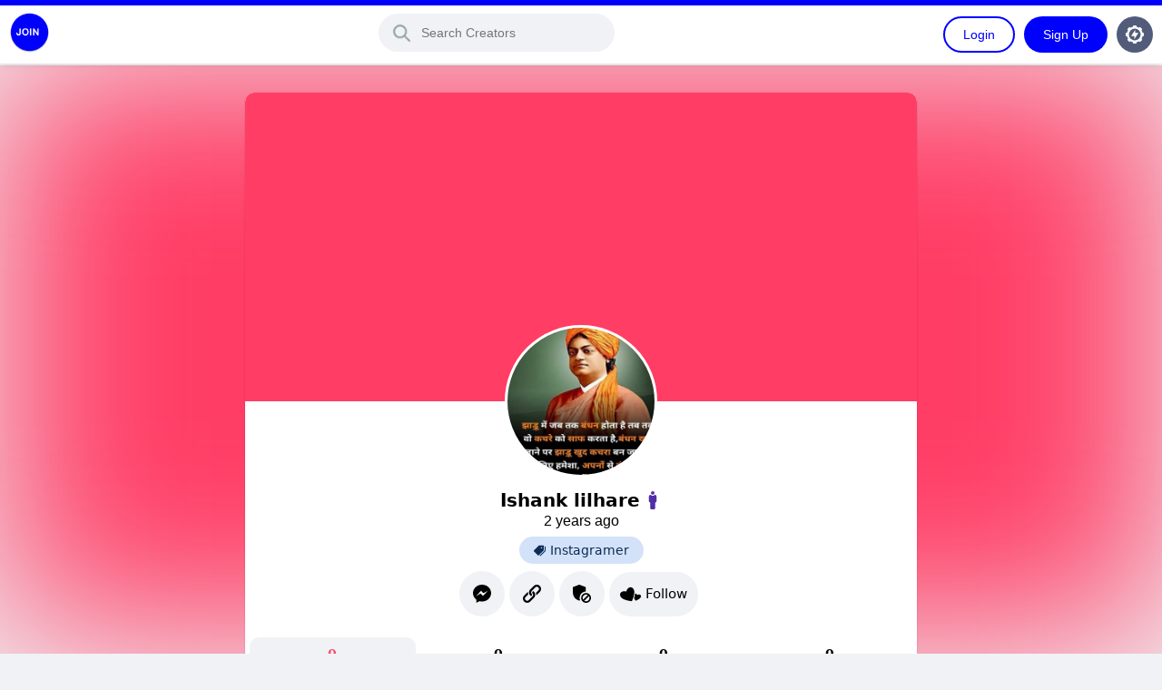

--- FILE ---
content_type: text/html; charset=UTF-8
request_url: https://joinsocial.in/ishanklilhare1
body_size: 14673
content:

<!DOCTYPE html>
<html lang="en">
<head>
    <meta charset="UTF-8">
    <meta name="viewport" content="width=device-width, initial-scale=1.0">
    <title>Ishank lilhare</title>
    <!-- Primary Meta Tags -->
<meta name="title" content="Ishank lilhare">
<meta name="description" content="">
<meta name="keywords" content="Join, Social Platform, New Social media, earn Money Online, Earn online, Youtuber, Instagrammer, Tiktoker, Join itbazars, Join Social, Social Media, Facebook, Twitter, Facebook Login, Join Login, Itbazars, itbazars TechConsult, Join App, Connect to People, content creator, social media, social platform, Instagram login, reels, ainetx">

<!-- Open Graph / Facebook -->
<meta property="og:type" content="website">
<meta property="og:url" content="https://joinsocial.s3.ap-south-1.amazonaws.com/uploads/avatars/2023-04-29/avatar_1682740494005557600_409.png">
<meta property="og:title" content="Ishank lilhare">
<meta property="og:description" content="">
<meta property="og:image" content="https://joinsocial.s3.ap-south-1.amazonaws.com/uploads/avatars/2023-04-29/avatar_1682740494005557600_409.png">

<!-- Twitter -->
<meta property="twitter:card" content="summary_large_image">
<meta property="twitter:url" content="https://joinsocial.s3.ap-south-1.amazonaws.com/uploads/avatars/2023-04-29/avatar_1682740494005557600_409.png">
<meta property="twitter:title" content="Ishank lilhare">
<meta property="twitter:description" content="">
<meta property="twitter:image" content="https://joinsocial.s3.ap-south-1.amazonaws.com/uploads/avatars/2023-04-29/avatar_1682740494005557600_409.png">

<meta name="theme-color" content="f65169">
<link rel="shortcut icon" type="image/png" href="https://joinsocial.in/img/2023-05-10/image_1683732394074113600_1.png" sizes="128x128">
<link rel="apple-touch-icon" href="https://joinsocial.in/src/192x192.png"><link rel="stylesheet" type="text/css" href="https://joinsocial.in/themes/default/scss/style.css?v=w1211dss21311112v__974">
<link rel="stylesheet" type="text/css" href="https://joinsocial.in/themes/default/css/lightGallery/lightgallery.css">
<link rel="stylesheet" type="text/css" href="https://joinsocial.in/themes/default/css/swiper/swiper-bundle.css">
<style rel="stylesheet"  type="text/css">
/* 

Add here your custom css styles Example: p { text-align: center; color: red; } 

*/ </style>
<link rel="stylesheet" type="text/css" href="https://joinsocial.in/themes/default/css/audioplayer.css?v=m11"><script type="text/javascript" src="https://joinsocial.in/themes/default/js/jquery-v3.5.1.min.js"></script>
<script type="text/javascript" src="https://joinsocial.in/themes/default/js/jquery.form.js"></script>
<script type="text/javascript" src="https://joinsocial.in/themes/default/js/share.js?v=1v__974"></script>
<script type="text/javascript" src="https://joinsocial.in/themes/default/js/clipboard/clipboard.min.js"></script>
<script type="text/javascript" src="https://joinsocial.in/themes/default/js/lightGallery/lightgallery-all.min.js"></script>
<script type="text/javascript">
var siteurl = 'https://joinsocial.in/';
</script>
    <script type="text/javascript" src="https://joinsocial.in/themes/default/js/inora_do.js?v=s211v__974"></script>
<script type="text/javascript">
</script>
<script type="text/javascript" src="https://joinsocial.in/themes/default/js/swiper/swiper-bundle.min.js"></script></head>
<body>
<!--Modal-->
<div class="i_modal_bg">
    <!--Login-->
   <div class="i_modal_in">
       <!--Close Login-->
       <div class="i_modal_close transition"><svg id="Layer_5" data-name="Layer 6" xmlns="http://www.w3.org/2000/svg" viewBox="0 0 329 328.99"><path d="M194.64,164.77,322.75,36.66A21.31,21.31,0,0,0,292.61,6.52L164.5,134.63,36.39,6.52A21.31,21.31,0,0,0,6.25,36.66L134.36,164.77,6.25,292.88A21.31,21.31,0,0,0,36.39,323L164.5,194.91,292.61,323a21.31,21.31,0,0,0,30.14-30.14Z" transform="translate(0 -0.27)"/></svg></div>
       <!--/Close Login-->
       <div class="i_modal_content">
       <!--Modal Header-->
            <div class="i_login_box_header">
                <div class="i_login_box_wellcome_icon"><svg id="Layer_2" data-name="Layer 2" xmlns="http://www.w3.org/2000/svg" viewBox="0 0 512 511.71"><path d="M273.21,78.76l25,13.68,13.67,25a15,15,0,0,0,26.31,0l13.67-25,25-13.68a15,15,0,0,0,0-26.3l-25-13.67-13.67-25a15,15,0,0,0-26.31,0l-13.67,25-25,13.67a15,15,0,0,0,0,26.3ZM316.45,63a15.05,15.05,0,0,0,6-6l2.63-4.8,2.62,4.8a15.12,15.12,0,0,0,6,6l4.8,2.62-4.8,2.63a15,15,0,0,0-6,6L325,79l-2.63-4.8a14.93,14.93,0,0,0-6-6l-4.8-2.63Z" transform="translate(0 -0.15)"/><circle cx="248.35" cy="130.4" r="14.99" transform="translate(79.86 354.51) rotate(-80.78)"/><path d="M392.56,305.86a15,15,0,1,0,21.2,0A15,15,0,0,0,392.56,305.86Z" transform="translate(0 -0.15)"/><circle cx="397.93" cy="136.81" r="14.99"/><path d="M159.41,92.11A15,15,0,0,0,178.56,83l15.75-44.32a15,15,0,0,0-28.25-10L150.31,73A15,15,0,0,0,159.41,92.11Z" transform="translate(0 -0.15)"/><path d="M500.67,149.86a15,15,0,0,0-18.2,10.87l-10.38,41.16a220.82,220.82,0,0,1-23.61-16.51A20.66,20.66,0,0,0,415,199.57c-1.08,11.69-1.93,23.52-2.54,35.31-8-4.08-15.94-8.46-23.71-12.74-5.73-3.16-11.66-6.43-17.56-9.56a20.66,20.66,0,0,0-30.33,18.09c-.11,13.52-.12,27.24,0,40.78a15,15,0,0,0,15,14.89h.1a15,15,0,0,0,14.89-15.08c0-8.23-.07-16.53,0-24.8l3.52,1.93c12.31,6.79,25,13.8,38.25,19.86a20.65,20.65,0,0,0,29.28-18c.36-10.36.92-20.8,1.68-31.2a247.31,247.31,0,0,0,25,15.3,19.5,19.5,0,0,0,15.8,1.32c5.8-2,10.54-6.71,13.35-13.2a15.18,15.18,0,0,0,.78-2.3l13.13-52.08a15,15,0,0,0-10.87-18.2Z" transform="translate(0 -0.15)"/><path d="M466.51,90.54a45.2,45.2,0,1,0-45.2-45.2A45.25,45.25,0,0,0,466.51,90.54Zm0-60.41a15.22,15.22,0,1,1-15.22,15.21A15.22,15.22,0,0,1,466.51,30.13Z" transform="translate(0 -0.15)"/><path d="M279.77,202.56a14.89,14.89,0,0,0,5.43-1l43.83-17a15,15,0,1,0-10.86-28l-43.84,17.05a15,15,0,0,0,5.44,29Z" transform="translate(0 -0.15)"/><path d="M172.41,147.27a47.43,47.43,0,1,0-67.08,67.08l6.36,6.36C78.83,301.06,34.07,410.53,1.12,491.19a15,15,0,0,0,19.54,19.55L291.18,400.21l9.35,9.34a47.43,47.43,0,0,0,67.08-67.08Zm76.38,210.55L115.23,291.29l19.45-47.59Zm-82.28,60.94-87-40,24.38-59.64L242,387.92Zm-98.4-12.23,60.39,27.76L42.38,469.48Zm278.3-18.18a17.45,17.45,0,0,1-24.68,0L140.08,206.71l-.26-.27-13.29-13.29a17.45,17.45,0,0,1,24.68-24.68l195.2,195.2a17.45,17.45,0,0,1,0,24.68Z" transform="translate(0 -0.15)"/></svg></div>
                <div class="i_welcome_back">
                    <div class="i_lBack">You Are Back!</div>
                    <div class="i_lnot">Login to access your account</div>
                </div>
            </div>
        <!--/Modal Header-->
        <!--Modal Social Login Content-->
                    <div class="i_modal_social_login_content">
                        <div class="login-title"><span>Login With</span></div><div class="i_social-btns">                    <div><a class="google-login" href="https://joinsocial.in/googleLogin"><svg id="Capa_4" data-name="Capa 4" xmlns="http://www.w3.org/2000/svg" viewBox="0 0 512 512"><defs><style>.g-1{fill:#fbbd00;}.g-2{fill:#0f9d58;}.g-3{fill:#31aa52;}.g-4{fill:#3c79e6;}.g-5{fill:#cf2d48;}.g-6{fill:#eb4132;}</style></defs><path class="g-1" d="M120,256a135.19,135.19,0,0,1,19.13-69.48v-86.3H52.82a256.14,256.14,0,0,0,0,311.57h86.31V325.48A135.19,135.19,0,0,1,120,256Z" transform="translate(0 0)"/><path class="g-2" d="M256,392l-60,60,60,60a254.11,254.11,0,0,0,155.79-52.82V373H325.57A136,136,0,0,1,256,392Z" transform="translate(0 0)"/><path class="g-3" d="M139.13,325.48l-86.31,86.3A259.55,259.55,0,0,0,75,437a254.33,254.33,0,0,0,181,75V392a136.06,136.06,0,0,1-116.87-66.52Z" transform="translate(0 0)"/><path class="g-4" d="M512,256a258.51,258.51,0,0,0-4.19-46.38l-2.25-12.3H256v120H377.45A135.3,135.3,0,0,1,325.57,373l86.21,86.22A259.55,259.55,0,0,0,437,437,254.33,254.33,0,0,0,512,256Z" transform="translate(0 0)"/><path class="g-5" d="M352.17,159.83l10.6,10.61,84.86-84.85L437,75A254.33,254.33,0,0,0,256,0L196,60l60,60A135.14,135.14,0,0,1,352.17,159.83Z" transform="translate(0 0)"/><path class="g-6" d="M256,120V0A254.33,254.33,0,0,0,75,75a259.55,259.55,0,0,0-22.16,25.24l86.31,86.3A136.06,136.06,0,0,1,256,120Z" transform="translate(0 0)"/></svg><span>Google</span></a></div>
                </div><div class="login-title"><span>or directly</span></div>
                    </div>
                    <!--/Modal Social Login Content-->
        <div class="i_warns">
          <div class="i_error"></div>
        </div>
        <!--Direct Login-->
        <div class="i_direct_login">
            <form enctype="multipart/form-data" method="post" id='ilogin' autocomplete="off">
                <div class="form_group">
                    <label for="i_nora_username" class="form_label">Username or Email address</label>
                    <div class="form-control">
                       <input type="text" name="username" id="i_nora_username" class="inora_user_input" placeholder="e.g: Join or support@joinsocial.in">
                    </div>
                </div>
                <div class="form_group">
                    <label for="i_nora_password" class="form_label">Password</label>
                    <div class="form-control">
                       <input type="password" name="password" id="i_nora_password" class="inora_user_input" placeholder="Password">
                    </div>
                </div>
                <div class="form_group">
                    <div class="i_login_button"><button type="submit">Login</button></div>
                </div>
            </form>
        </div>
        <!--/Direct Login-->
        <div class="i_l_footer">
                Not a member yet?  <a href="https://joinsocial.in/register">Sign up now!</a>        </div>
       </div>
       <a class="password-reset">Forgot your password?</a>
   </div>
   <!--/Login-->
   <!--Forgot Password-->
   <div class="i_modal_forgot">
       <!--Close Login-->
       <div class="i_modal_close transition"><svg id="Layer_5" data-name="Layer 6" xmlns="http://www.w3.org/2000/svg" viewBox="0 0 329 328.99"><path d="M194.64,164.77,322.75,36.66A21.31,21.31,0,0,0,292.61,6.52L164.5,134.63,36.39,6.52A21.31,21.31,0,0,0,6.25,36.66L134.36,164.77,6.25,292.88A21.31,21.31,0,0,0,36.39,323L164.5,194.91,292.61,323a21.31,21.31,0,0,0,30.14-30.14Z" transform="translate(0 -0.27)"/></svg></div>
       <!--/Close Login-->
       <!--Forgot Password Content-->
       <div class="i_modal_content">
           <!--Modal Header-->
           <div class="i_login_box_header">
                <div class="i_login_box_wellcome_icon"><svg id="Capa_6" data-name="Capa 6" xmlns="http://www.w3.org/2000/svg" viewBox="0 0 482 512"><circle cx="256.09" cy="236.5" r="13.79" transform="translate(-53.31 423.17) rotate(-75.1)"/><path d="M256,359.67a107.25,107.25,0,0,0,86.68-170.4V86.68a86.68,86.68,0,0,0-173.36,0V189.27A107.25,107.25,0,0,0,256,359.67Zm15-82.17v20.05a15,15,0,0,1-30,0V277.5a43.79,43.79,0,1,1,30,0ZM199.32,86.68a56.68,56.68,0,0,1,113.36,0v74.69a107.31,107.31,0,0,0-113.36,0Z" transform="translate(-15 0)"/><path d="M435.92,389.84H76.08a61.08,61.08,0,0,0,0,122.16H435.92a61.08,61.08,0,0,0,0-122.16ZM97.36,467a16,16,0,1,1,16-16A16,16,0,0,1,97.36,467Zm79.32,0a16,16,0,1,1,16-16A16,16,0,0,1,176.68,467ZM256,467a16,16,0,1,1,16-16A16,16,0,0,1,256,467Zm79.32,0a16,16,0,1,1,16-16A16,16,0,0,1,335.32,467Zm79.32,0a16,16,0,1,1,16-16A16,16,0,0,1,414.64,467Z" transform="translate(-15 0)"/></svg></div>
                <div class="i_welcome_back">
                    <div class="i_lBack">Change Password!</div>
                    <div class="i_lnot">Never mind! It happens to everyone...</div>
                </div>
            </div>
            <!--/Modal Header-->
            <!--Send Email for Forgot passowrd-->
            <div class="i_direct_login s_e">
                   <div class="no_this_email flex_ tabing warning_not_mach" style="padding-left:25px;padding-bottom:10px;">This e-mail address is not registered.</div>
                   <div class="system_no_send flex_ tabing warning_not_correct" style="padding-left:25px;padding-bottom:10px;">Email delivery service is currently down, please try again later.</div>
                   <div class="system_no_send flex_ tabing minimum_character_not" style="padding-left:25px;padding-bottom:10px;">Write email</div>
                    <div class="form_group">
                        <label for="i_nora_forgot_password" class="form_label">Email Address</label>
                        <div class="form-control">
                        <input type="text" id="i_nora_forgot_password" class="inora_user_input" placeholder="Email Address">
                        </div>
                    </div>
                    <div class="form_group">
                        <div class="i_forgot_button">Send</div>
                    </div>
            </div>
            <!--/Send Email for Forgot password-->
            <div class="i_direct_login s_e_success" style="display:none;">
                We have sent you a reset mail. Please check your e-mail address. Don&#39;t forget to check your Junk folder.            </div>
       </div>
       <!--/Forgot Password Content-->
       <div class="i_l_footer">
           <a class="already-member" >Already a Member?</a>
        </div>
   </div>
   <!--/Forgot Password-->
</div>
<!--/Modal--><div class="header">
   <div class="i_header_in">
     <div class="i_logo tabing flex_">
       <a href="https://joinsocial.in/"><img src="https://joinsocial.in/img/2023-05-10/image_1683732404057725100_1.png"></a>
            </div>
      <div class="i_search" style="position:relative;">
        <div class="mobile_back tabing flex_ mobile_srcbtn">
              <div class="i_header_btn_item transition">
                  <div class="i_h_in is_mobile">
                    <svg id="Capa_102" data-name="Capa 101" xmlns="http://www.w3.org/2000/svg" viewBox="0 0 447.24 383.56"><path d="M420.36,192.23a31.07,31.07,0,0,0-5.53-.41H99.31l6.87-3.2a63.87,63.87,0,0,0,18.08-12.8l88.48-88.48a33.1,33.1,0,0,0,4.64-42.4A32,32,0,0,0,172.66,38a33.26,33.26,0,0,0-3.28,2.76l-160,160a32,32,0,0,0,0,45.25l0,0,160,160a32,32,0,0,0,45.26-.06,32.59,32.59,0,0,0,2.74-3.14,33.1,33.1,0,0,0-4.64-42.4l-88.32-88.64a63.88,63.88,0,0,0-16-11.68l-9.6-4.32H413.07a33.13,33.13,0,0,0,33.76-26.88A32,32,0,0,0,420.36,192.23Z" transform="translate(0 -31.84)"/></svg>                  </div>
              </div>
        </div>
       <input type="text" class="i_s_input" id="search_creator" placeholder="Search Creators">
       <!---->
       <div class="i_general_box_search_container generalBox" style="min-width:360px; display:none; max-height:360px !important;">
        <div class="btest">
          <div class="i_user_details">
            <div class="i_box_messages_header">
              Search            </div>
            <div class="i_header_others_box sb_items">

            </div>
          </div>
          <!----><!---->
          </div>
        </div>
       <!---->
      </div>
     <div class="i_header_right">
        <div class="i_one">
            <div class="i_header_btn_item transition search_mobile mobile_srcbtn">
              <div class="i_h_in">
                <svg id="Capa_101" data-name="Capa 101" xmlns="http://www.w3.org/2000/svg" viewBox="0 0 512.54 511.26"><path d="M481.28,377,409.6,323.2c17.92-30.72,25.6-66.56,25.6-105a217.6,217.6,0,1,0-217.6,217.6c38.4,0,71.68-10.24,105-25.6l53.76,71.68c28.16,35.84,81.92,41,115.2,7.68C522.24,458.88,519.68,405.12,481.28,377ZM217.6,384.64A166.4,166.4,0,1,1,384,218.24,166.07,166.07,0,0,1,217.6,384.64Z" transform="translate(0 -0.64)"/></svg>              </div>
            </div>
                     <!--Before Login-->
            <div class="i_login loginForm">Login</div>
            <a href="https://joinsocial.in/register"><div class="i_singup">Sign Up</div></a>
            <a href="https://joinsocial.in/creators"><div class="i_language"><svg id="Layer_95" data-name="Layer 95" xmlns="http://www.w3.org/2000/svg" viewBox="0 0 512 512"><path d="M475.08,205.3a222.65,222.65,0,0,0-28.31-68.38l19-31.74-59-59-31.74,19A222.65,222.65,0,0,0,306.7,36.92L297.72,0H214.28l-9,36.92a222.65,222.65,0,0,0-68.38,28.31l-31.74-19-59,59,19,31.74A222.65,222.65,0,0,0,36.92,205.3L0,214.28v83.44l36.92,9a222.65,222.65,0,0,0,28.31,68.38l-19,31.74,59,59,31.74-19a222.65,222.65,0,0,0,68.38,28.31l9,36.92h83.44l9-36.92a222.65,222.65,0,0,0,68.38-28.31l31.74,19,59-59-19-31.74a222.65,222.65,0,0,0,28.31-68.38l36.92-9V214.28ZM256,421c-91,0-165-74-165-165S165,91,256,91s165,74,165,165S347,421,256,421Z"/><path d="M271,121.92,153.18,301H241v89.08L358.82,211H271Z"/></svg></div></a>
            <!--/Before Login-->
                </div>
     </div>
   </div>
</div>
<!--<script src="https://joinsocial.in/src/gdpr-cookie.js?v=v__974"></script>
<script>
    $.gdprcookie.init({
        title: "🍪 Accept cookies & privacy policy?",
        message: 'This site uses cookies, by continuing to use the service, you accept our use of cookies Cookies Policy, <a href="https://joinsocial.in/cookies">Cookie Policy</a>',
        delay: 600,
        expires: 30,
        acceptBtnLabel: "Accept",
    });

    $(document.body)
        .on("gdpr:show", function() {
            //console.log("Cookie dialog is shown");
        })
        .on("gdpr:accept", function() {
            var preferences = $.gdprcookie.preference();
            //console.log("Preferences saved:", preferences);
        })
        .on("gdpr:advanced", function() {
            //console.log("Advanced button was pressed");
        });

    if ($.gdprcookie.preference("marketing") === true) {
        //console.log("This should run because marketing is accepted.");
    }
</script>-->
<script type="text/javascript">
  var audio = new Audio('https://joinsocial.in//themes/default/mp3/call.mp3');
</script>    <div class="profile_wrapper" id="prw" data-u="409">
           <div class="i_profile_container">
   <div class="i_profile_cover_blur" style="background-image:url(https://joinsocial.in/uploads/covers/male.png);"></div>
   <div class="i_profile_i_container">
       <div class="i_profile_infos_wrapper">
          <!--PROFILE COVER AND AVATAR-->
          <div class="i_profile_cover">
              <div class="i_im_cover">
                 <img src="https://joinsocial.in/uploads/covers/male.png">
              </div>
              <div class="i_profile_avatar_container">
                  <div class="i_profile_avatar_wrp">
                     <div class="i_profile_avatar" style="background-image:url(https://joinsocial.s3.ap-south-1.amazonaws.com/uploads/avatars/2023-04-29/avatar_1682740494005557600_409.png);"></div>
                  </div>
              </div>
          </div>
          <!--/PROFILE COVER AND AVATAR-->
          <!--USER PROFILE INFO-->
          <div class="i_u_profile_info">
               <div class="i_u_name">
                   Ishank lilhare <div class="i_pr_m"><svg id="Capa_12" data-name="Capa 12" xmlns="http://www.w3.org/2000/svg" viewBox="0 0 220 512"><path d="M256,100a50,50,0,1,1,50-50A50.06,50.06,0,0,1,256,100Z" transform="translate(-146)"/><path d="M318,100.46a79.88,79.88,0,0,1-124,0A55.07,55.07,0,0,0,146,155V275a45.06,45.06,0,0,0,40,44.72V477a35,35,0,0,0,35,35h70a35,35,0,0,0,35-35V319.72A45.06,45.06,0,0,0,366,275V155A55.07,55.07,0,0,0,318,100.46Z" transform="translate(-146)"/></svg></div>               </div>
               
               2 years ago               <div class="i_p_cards">
                  <div class="i_creator_category"><a href="https://joinsocial.in/creators?creator=instagramer"><svg id="Capa_65" data-name="Capa 65" xmlns="http://www.w3.org/2000/svg" viewBox="0 0 436.38 389.93"><path d="M340.38,23.22h-134a32,32,0,0,0-22.63,9.38L9.37,207a32,32,0,0,0,0,45.26l134,134a32,32,0,0,0,45.24,0L363,211.85a32.1,32.1,0,0,0,9.38-22.66v-134A32,32,0,0,0,340.38,23.22Zm-56,112a24,24,0,1,1,24-24A24,24,0,0,1,284.38,135.22Z" transform="translate(0 -23.22)"/><path d="M404.38,55.22l0,149a27.77,27.77,0,0,1-8.16,19.68L219,401.06l2.72,2.72a32,32,0,0,0,45.25,0l160-160a32,32,0,0,0,9.39-22.62V87.22A32,32,0,0,0,404.38,55.22Z" transform="translate(0 -23.22)"/></svg>Instagramer</a></div>               </div>
               
                              <div class="i_p_cards">
                  <div class="i_btn_item transition"><a class="loginForm"><svg id="Capa_38" data-name="Capa 38" xmlns="http://www.w3.org/2000/svg" viewBox="0 0 512 512"><path d="M256,0C114.62,0,0,106.11,0,237c0,74.6,37.22,141.12,95.39,184.58V512l87.17-47.84A275.35,275.35,0,0,0,256,474.08c141.38,0,256-106.11,256-237S397.38,0,256,0Zm25.44,319.2-65.18-69.54L89.06,319.2,229,170.66l66.79,69.53,125.6-69.53Z"/></svg></a></div>                  <div class="i_btn_item transition copyUrl tabing ownTooltip" data-label="Copy Profile URL" data-clipboard-text="https://joinsocial.in/ishanklilhare1">
                     <svg id="Capa_30" data-name="Capa 30" xmlns="http://www.w3.org/2000/svg" viewBox="0 0 512 512"><path d="M476.85,35.15a120,120,0,0,0-169.7,0L206.85,135.44c-48.47,48.48-44,125.72,0,169.71A114.53,114.53,0,0,0,231,323.45l18.31-18.3c12-12,7.78-26,7.56-36.18a58.3,58.3,0,0,1-7.56-6.25c-22.57-22.57-23.59-61.27,0-84.85L349.57,77.57a60,60,0,0,1,84.85,84.86l-66.29,66.29c1.92,10.61,13.42,35.73,7.51,77.18.28-.28.63-.47.92-.75l100.29-100.3A120,120,0,0,0,476.85,35.15Z" transform="translate(0 0)"/><path d="M312.92,199.08a114.19,114.19,0,0,0-24.12-18.3l-18.31,18.3c-12,12-7.78,26-7.56,36.17a57.72,57.72,0,0,1,7.56,6.26c22.58,22.57,23.59,61.26,0,84.85L162.43,434.43a60,60,0,0,1-84.86-84.86l74.07-74.06c-1.92-10.61-13.42-35.74-7.5-77.19-.29.29-.64.47-.93.76L35.15,307.15a120,120,0,0,0,169.7,169.7L312.92,368.79C360.49,321.21,357.89,244.06,312.92,199.08Z" transform="translate(0 0)"/></svg>                  </div>
                  <div class="i_btn_item loginForm transition tabing ownTooltip" data-label="Block this user" data-u="409">
                     <svg id="64" enable-background="new 0 0 24 24" height="512" viewBox="0 0 24 24" width="512" xmlns="http://www.w3.org/2000/svg"><path d="m16.68 3.03-8-3c-.12-.04-.24-.04-.36 0l-8 3c-.19.07-.32.26-.32.47v6.43c0 9.12 8.31 11.04 8.39 11.06.04.01.07.01.11.01s.07 0 .11-.01c.02 0 .41-.09 1.01-.32-.4-.98-.62-2.05-.62-3.17 0-4.52 3.54-8.23 8-8.49v-5.51c0-.21-.13-.4-.32-.47z"/><path d="m17.5 11c-3.584 0-6.5 2.916-6.5 6.5s2.916 6.5 6.5 6.5 6.5-2.916 6.5-6.5-2.916-6.5-6.5-6.5zm0 2c.879 0 1.693.263 2.386.7l-6.186 6.186c-.437-.694-.7-1.508-.7-2.386 0-2.481 2.019-4.5 4.5-4.5zm0 9c-.879 0-1.693-.263-2.386-.7l6.187-6.186c.437.693.7 1.507.7 2.386-.001 2.481-2.02 4.5-4.501 4.5z"/></svg>                  </div>
                                      <div class="i_fw409 transition i_btn_like_item loginForm" id="i_btn_like_item" data-u="409">
                      <svg id="Capa_66" data-name="Capa 66" xmlns="http://www.w3.org/2000/svg" viewBox="0 0 59.89 40.12"><path d="M49.35,32.15c-1.61-2.83-3.85-4.32-6-4.6a68.49,68.49,0,0,1-3.21,14,50.74,50.74,0,0,0,4.78,7s13-4.74,14.66-10.8S55.49,28.57,49.35,32.15Z" transform="translate(0 -9.88)"/><path d="M39.16,15.9C45.11,26.2,34,50,34,50S7.82,47.73,1.88,37.43s3-18.88,16-15.33C21.31,9.07,33.21,5.61,39.16,15.9Z" transform="translate(0 -9.88)"/></svg>Follow                    </div>
                                   
               </div>
               
                                                                                <div class="i_profile_menu">
                    <div class="i_profile_menu_middle flex_ tabing">
                        <!---->
                        <div class="i_profile_menu_item active_page_menu">
                            <a href="https://joinsocial.in/ishanklilhare1">
                            <div class="i_p_sum">0</div>
                            <div class="i_profile_menu_item_con flex_ tabing">
                                <div class="i_profile_menu_icon flex_ tabing"><svg id="Layer_67" data-name="Layer 67" xmlns="http://www.w3.org/2000/svg" viewBox="0 0 512 512"><path d="M75,90H317v92H75Z"/><path d="M75,272h92v90H75Z"/><path d="M407.38,512A74.25,74.25,0,0,1,392,467V15A15,15,0,0,0,377,0H15A15,15,0,0,0,0,15V437a75.09,75.09,0,0,0,75,75ZM332,332H242a15,15,0,0,1,0-30h90a15,15,0,0,1,0,30Zm15,45a15,15,0,0,1-15,15H242a15,15,0,0,1,0-30h90A15,15,0,0,1,347,377ZM332,272H242a15,15,0,0,1,0-30h90a15,15,0,0,1,0,30ZM45,75A15,15,0,0,1,60,60H332a15,15,0,0,1,15,15V197a15,15,0,0,1-15,15H60a15,15,0,0,1-15-15Zm0,182a15,15,0,0,1,15-15H182a15,15,0,0,1,15,15V377a15,15,0,0,1-15,15H60a15,15,0,0,1-15-15Zm0,180a15,15,0,0,1,15-15H332a15,15,0,0,1,0,30H60A15,15,0,0,1,45,437Z"/><path d="M497,302H422V467a45,45,0,0,0,90,0V317A15,15,0,0,0,497,302Z"/></svg></div>
                                <div class="i_profile_menu_item_name flex_ tabing">Posts</div>
                            </div>
                            </a>
                        </div>
                        <!---->
                        <!---->
                        <div class="i_profile_menu_item ">
                            <a href="https://joinsocial.in/ishanklilhare1?pcat=photos">
                            <div class="i_p_sum">0</div>
                            <div class="i_profile_menu_item_con flex_ tabing">
                                <div class="i_profile_menu_icon flex_ tabing"><svg id="Layer_68" data-name="Layer 68" xmlns="http://www.w3.org/2000/svg" viewBox="0 0 511 468.43"><path d="M133.06,394.56a79.73,79.73,0,0,1-75.41-54.32l-.75-2.45a77.89,77.89,0,0,1-3.68-23.08V169.54L1.56,342a48.36,48.36,0,0,0,33.9,58.66L364.7,488.8A49.05,49.05,0,0,0,377,490.37c21.2,0,40.58-14.07,46-34.81l19.18-61Z" transform="translate(0 -21.94)"/><path d="M191.62,171A42.59,42.59,0,1,0,149,128.41,42.63,42.63,0,0,0,191.62,171Z" transform="translate(0 -21.94)"/><path d="M457.77,21.94H138.38A53.3,53.3,0,0,0,85.16,75.18V309.39a53.3,53.3,0,0,0,53.22,53.23H457.77A53.3,53.3,0,0,0,511,309.39V75.18A53.31,53.31,0,0,0,457.77,21.94ZM138.38,64.53H457.77a10.65,10.65,0,0,1,10.65,10.65V226.33l-67.27-78.49C394,139.48,383.69,135,372.6,134.75a37.21,37.21,0,0,0-28.44,13.44l-79.09,94.92-25.76-25.7a37.35,37.35,0,0,0-52.8,0l-58.77,58.74v-201A10.65,10.65,0,0,1,138.38,64.53Z" transform="translate(0 -21.94)"/></svg></div>
                                <div class="i_profile_menu_item_name flex_ tabing">Pictures</div>
                            </div>
                            </a>
                        </div>
                        <!---->
                        <!---->
                        <div class="i_profile_menu_item ">
                            <a href="https://joinsocial.in/ishanklilhare1?pcat=videos">
                            <div class="i_p_sum">0</div>
                            <div class="i_profile_menu_item_con flex_ tabing">
                                <div class="i_profile_menu_icon flex_ tabing"><svg id="Capa_52" data-name="Capa 52" xmlns="http://www.w3.org/2000/svg" viewBox="0 0 467.97 274.94"><path d="M264.7,96.51H51.2A51.35,51.35,0,0,0,0,147.71V320.26a51.35,51.35,0,0,0,51.2,51.2H264.7a51.35,51.35,0,0,0,51.2-51.2V147.71A51,51,0,0,0,264.7,96.51Z" transform="translate(0 -96.51)"/><path d="M430.08,124.67a26,26,0,0,0-8.7,3.59L341.5,174.34V293.12l80.39,46.08c14.85,8.7,33.28,3.58,42-11.26a31.29,31.29,0,0,0,4.1-15.36V154.37A30.81,30.81,0,0,0,430.08,124.67Z" transform="translate(0 -96.51)"/></svg></div>
                                <div class="i_profile_menu_item_name flex_ tabing">Videos</div>
                            </div>
                            </a>
                        </div>
                        <!---->
                        <!---->
                        <!--<div class="i_profile_menu_item ">
                            <a href="https://joinsocial.in/ishanklilhare1?pcat=audios">
                            <div class="i_p_sum">0</div>
                            <div class="i_profile_menu_item_con flex_ tabing">
                                <div class="i_profile_menu_icon flex_ tabing"><svg version="1.1" id="Capa_1" xmlns="http://www.w3.org/2000/svg" xmlns:xlink="http://www.w3.org/1999/xlink" x="0px" y="0px" viewBox="0 0 478 478" style="enable-background:new 0 0 478 478" xml:space="preserve"><g><g id="XMLID_708_"><path id="XMLID_2131_" d="M394,196.1c0-11.9-9.7-21.6-21.6-21.6s-21.6,9.7-21.6,21.6c0,61.7-50.2,111.8-111.8,111.8s-111.8-50.2-111.8-111.8c0-11.9-9.7-21.6-21.6-21.6S84,184.2,84,196.1c0,78.2,58.1,143,133.4,153.5v85.2h-55.6c-11.9,0-21.6,9.7-21.6,21.6s9.7,21.6,21.6,21.6h154.5c11.9,0,21.6-9.7,21.6-21.6s-9.7-21.6-21.6-21.6h-55.6v-85.2C335.9,339.1,394,274.2,394,196.1z"/><g id="XMLID_2124_"><path id="XMLID_2050_" d="M239,0L239,0c-46.4,0-84,37.6-84,84v110.7c0,46.4,37.6,84,84,84l0,0c46.4,0,84-37.6,84-84V84C323,37.6,285.4,0,239,0z M239.1,55.9c-15.1,0-27.4,12.3-27.4,27.4c0,6.9-5.6,12.5-12.5,12.5s-12.5-5.6-12.5-12.5c0-28.9,23.5-52.4,52.4-52.4c6.9,0,12.5,5.6,12.5,12.5S246,55.9,239.1,55.9z"/></g></g></g><g></g><g></g><g></g><g></g><g></g><g></g><g></g><g></g><g></g><g></g><g></g><g></g><g></g><g></g><g></g></svg></div>
                                <div class="i_profile_menu_item_name flex_ tabing">Audios</div>
                            </div>
                            </a>
                        </div>-->
                        <!---->
                                                <!---->
                        <div class="i_profile_menu_item ">
                            <a href="https://joinsocial.in/ishanklilhare1?pcat=products">
                            <div class="i_p_sum">0</div>
                            <div class="i_profile_menu_item_con flex_ tabing">
                                <div class="i_profile_menu_icon flex_ tabing"><svg id="Layer_1" data-name="Layer 1" xmlns="http://www.w3.org/2000/svg" viewBox="0 0 300 300.01"><path d="M150,0A150,150,0,1,0,300,150,150,150,0,0,0,150,0Zm82.17,222.64h0a14.74,14.74,0,0,1-14.74,14.74h-9.11V173.62H165.25v63.76H81.08a14.74,14.74,0,0,1-14.73-14.74V146.17a28.71,28.71,0,0,0,18.75-9,28.75,28.75,0,0,0,42,0,28.75,28.75,0,0,0,42,0,28.75,28.75,0,0,0,42,0,28.71,28.71,0,0,0,21,9.13v76.35Zm0-91.91A13.26,13.26,0,0,1,219,117.49a7.78,7.78,0,1,0-15.56,0,13.24,13.24,0,1,1-26.47,0,7.78,7.78,0,0,0-15.56,0,13.24,13.24,0,1,1-26.47,0,7.78,7.78,0,1,0-15.56,0,13.23,13.23,0,1,1-26.46,0,7.79,7.79,0,0,0-15.57,0,13.23,13.23,0,0,1-26.26,2.3L91.21,65.35H207.73l37.59,53.76A13.24,13.24,0,0,1,232.2,130.73Z" transform="translate(0)"/><rect x="89.04" y="174.16" width="47.62" height="33.26"/></svg></div>
                                <div class="i_profile_menu_item_name flex_ tabing">Products</div>
                            </div>
                            </a>
                        </div>
                        <!---->
                                            </div>
                </div>
          </div>
          <!--/USER PROFILE INFO-->
       </div>
   </div>
</div>
<div class="th_middle">
   <div class="pageMiddle">
       <div class="i_welcomebox"> 
   <div class="i_welcomebox_in">
      <div class="i_welcomebox_title">Welcome to Join!</div> 
      <div class="i_welcomebox_slogan">Sign up to <span>make money</span> and discover <span>exlusively</span> the contents of your Favorite stars!</div>
      <div class="i_welcomebox_login_signup">
         <div class="i_login loginForm">Login</div>
         <a href="https://joinsocial.in/register"><div class="i_singup">Sign Up</div></a>
      </div>
   </div>
</div>
<div class="i_register"><a class="loginForm">Remember that you can monetize your content.</a></div><!--<div class="i_postFormContainer_swiper">
    <div class="i_right_box_header">   
    Suggested Creators    </div>
    <div class="swiper mySwiper">
        <div class="swiper-wrapper"> 
                    <!--ITEM--
            <div class="swiper-slide">
            <div class="i_sub_u_cov" style="background-image:url(https://joinsocial.in/uploads/covers/couple.png);"></div>
                <div class="i_sub_u_det">
                    <div class="i_sub_u_det_container">
                            <!----
                            <div class="i_sub_u_ava">
                                <div class="i_post_user_avatar">
                                    <img src="https://joinsocial.s3.ap-south-1.amazonaws.com/uploads/avatars/2026-01-09/avatar_1767955422014748600_1355.png" alt="Sildenafil USA">
                                </div>
                            </div>
                            <!----
                            <div class="i_sub_u_d">
                                <div class="i_sub_u_name"><a href="https://joinsocial.in/sildenafilusa" target="blank_" title="Sildenafil USA">Sildenafil USA</a></div>
                                <div class="i_sub_u_men"><a href="https://joinsocial.in/sildenafilusa" target="blank_" title="Sildenafil USA">@sildenafilusa</a></div>
                                <!----
                                <div class="i_p_items_box_">
                                    <div class="i_btn_item_box transition">
                                        <svg id="Layer_67" data-name="Layer 67" xmlns="http://www.w3.org/2000/svg" viewBox="0 0 512 512"><path d="M75,90H317v92H75Z"/><path d="M75,272h92v90H75Z"/><path d="M407.38,512A74.25,74.25,0,0,1,392,467V15A15,15,0,0,0,377,0H15A15,15,0,0,0,0,15V437a75.09,75.09,0,0,0,75,75ZM332,332H242a15,15,0,0,1,0-30h90a15,15,0,0,1,0,30Zm15,45a15,15,0,0,1-15,15H242a15,15,0,0,1,0-30h90A15,15,0,0,1,347,377ZM332,272H242a15,15,0,0,1,0-30h90a15,15,0,0,1,0,30ZM45,75A15,15,0,0,1,60,60H332a15,15,0,0,1,15,15V197a15,15,0,0,1-15,15H60a15,15,0,0,1-15-15Zm0,182a15,15,0,0,1,15-15H182a15,15,0,0,1,15,15V377a15,15,0,0,1-15,15H60a15,15,0,0,1-15-15Zm0,180a15,15,0,0,1,15-15H332a15,15,0,0,1,0,30H60A15,15,0,0,1,45,437Z"/><path d="M497,302H422V467a45,45,0,0,0,90,0V317A15,15,0,0,0,497,302Z"/></svg> 0                                    </div>
                                    <div class="i_btn_item_box transition">
                                        <svg id="Layer_68" data-name="Layer 68" xmlns="http://www.w3.org/2000/svg" viewBox="0 0 511 468.43"><path d="M133.06,394.56a79.73,79.73,0,0,1-75.41-54.32l-.75-2.45a77.89,77.89,0,0,1-3.68-23.08V169.54L1.56,342a48.36,48.36,0,0,0,33.9,58.66L364.7,488.8A49.05,49.05,0,0,0,377,490.37c21.2,0,40.58-14.07,46-34.81l19.18-61Z" transform="translate(0 -21.94)"/><path d="M191.62,171A42.59,42.59,0,1,0,149,128.41,42.63,42.63,0,0,0,191.62,171Z" transform="translate(0 -21.94)"/><path d="M457.77,21.94H138.38A53.3,53.3,0,0,0,85.16,75.18V309.39a53.3,53.3,0,0,0,53.22,53.23H457.77A53.3,53.3,0,0,0,511,309.39V75.18A53.31,53.31,0,0,0,457.77,21.94ZM138.38,64.53H457.77a10.65,10.65,0,0,1,10.65,10.65V226.33l-67.27-78.49C394,139.48,383.69,135,372.6,134.75a37.21,37.21,0,0,0-28.44,13.44l-79.09,94.92-25.76-25.7a37.35,37.35,0,0,0-52.8,0l-58.77,58.74v-201A10.65,10.65,0,0,1,138.38,64.53Z" transform="translate(0 -21.94)"/></svg> 0                                    </div>
                                    <div class="i_btn_item_box transition">
                                        <svg id="Capa_52" data-name="Capa 52" xmlns="http://www.w3.org/2000/svg" viewBox="0 0 467.97 274.94"><path d="M264.7,96.51H51.2A51.35,51.35,0,0,0,0,147.71V320.26a51.35,51.35,0,0,0,51.2,51.2H264.7a51.35,51.35,0,0,0,51.2-51.2V147.71A51,51,0,0,0,264.7,96.51Z" transform="translate(0 -96.51)"/><path d="M430.08,124.67a26,26,0,0,0-8.7,3.59L341.5,174.34V293.12l80.39,46.08c14.85,8.7,33.28,3.58,42-11.26a31.29,31.29,0,0,0,4.1-15.36V154.37A30.81,30.81,0,0,0,430.08,124.67Z" transform="translate(0 -96.51)"/></svg> 0                                    </div>
                                </div>
                                <!----
                            </div>
                    </div>
                </div>
            </div>
            <!--/ITEM-- 
                        <!--ITEM--
            <div class="swiper-slide">
            <div class="i_sub_u_cov" style="background-image:url(https://joinsocial.in/uploads/covers/female.png);"></div>
                <div class="i_sub_u_det">
                    <div class="i_sub_u_det_container">
                            <!----
                            <div class="i_sub_u_ava">
                                <div class="i_post_user_avatar">
                                    <img src="https://joinsocial.s3.ap-south-1.amazonaws.com/uploads/avatars/2024-08-22/avatar_1724322591005728800_778.png" alt="Urbanspace Builders">
                                </div>
                            </div>
                            <!----
                            <div class="i_sub_u_d">
                                <div class="i_sub_u_name"><a href="https://joinsocial.in/UrbanspaceBuilders" target="blank_" title="Urbanspace Builders">Urbanspace Builders</a></div>
                                <div class="i_sub_u_men"><a href="https://joinsocial.in/UrbanspaceBuilders" target="blank_" title="Urbanspace Builders">@UrbanspaceBuilders</a></div>
                                <!----
                                <div class="i_p_items_box_">
                                    <div class="i_btn_item_box transition">
                                        <svg id="Layer_67" data-name="Layer 67" xmlns="http://www.w3.org/2000/svg" viewBox="0 0 512 512"><path d="M75,90H317v92H75Z"/><path d="M75,272h92v90H75Z"/><path d="M407.38,512A74.25,74.25,0,0,1,392,467V15A15,15,0,0,0,377,0H15A15,15,0,0,0,0,15V437a75.09,75.09,0,0,0,75,75ZM332,332H242a15,15,0,0,1,0-30h90a15,15,0,0,1,0,30Zm15,45a15,15,0,0,1-15,15H242a15,15,0,0,1,0-30h90A15,15,0,0,1,347,377ZM332,272H242a15,15,0,0,1,0-30h90a15,15,0,0,1,0,30ZM45,75A15,15,0,0,1,60,60H332a15,15,0,0,1,15,15V197a15,15,0,0,1-15,15H60a15,15,0,0,1-15-15Zm0,182a15,15,0,0,1,15-15H182a15,15,0,0,1,15,15V377a15,15,0,0,1-15,15H60a15,15,0,0,1-15-15Zm0,180a15,15,0,0,1,15-15H332a15,15,0,0,1,0,30H60A15,15,0,0,1,45,437Z"/><path d="M497,302H422V467a45,45,0,0,0,90,0V317A15,15,0,0,0,497,302Z"/></svg> 0                                    </div>
                                    <div class="i_btn_item_box transition">
                                        <svg id="Layer_68" data-name="Layer 68" xmlns="http://www.w3.org/2000/svg" viewBox="0 0 511 468.43"><path d="M133.06,394.56a79.73,79.73,0,0,1-75.41-54.32l-.75-2.45a77.89,77.89,0,0,1-3.68-23.08V169.54L1.56,342a48.36,48.36,0,0,0,33.9,58.66L364.7,488.8A49.05,49.05,0,0,0,377,490.37c21.2,0,40.58-14.07,46-34.81l19.18-61Z" transform="translate(0 -21.94)"/><path d="M191.62,171A42.59,42.59,0,1,0,149,128.41,42.63,42.63,0,0,0,191.62,171Z" transform="translate(0 -21.94)"/><path d="M457.77,21.94H138.38A53.3,53.3,0,0,0,85.16,75.18V309.39a53.3,53.3,0,0,0,53.22,53.23H457.77A53.3,53.3,0,0,0,511,309.39V75.18A53.31,53.31,0,0,0,457.77,21.94ZM138.38,64.53H457.77a10.65,10.65,0,0,1,10.65,10.65V226.33l-67.27-78.49C394,139.48,383.69,135,372.6,134.75a37.21,37.21,0,0,0-28.44,13.44l-79.09,94.92-25.76-25.7a37.35,37.35,0,0,0-52.8,0l-58.77,58.74v-201A10.65,10.65,0,0,1,138.38,64.53Z" transform="translate(0 -21.94)"/></svg> 0                                    </div>
                                    <div class="i_btn_item_box transition">
                                        <svg id="Capa_52" data-name="Capa 52" xmlns="http://www.w3.org/2000/svg" viewBox="0 0 467.97 274.94"><path d="M264.7,96.51H51.2A51.35,51.35,0,0,0,0,147.71V320.26a51.35,51.35,0,0,0,51.2,51.2H264.7a51.35,51.35,0,0,0,51.2-51.2V147.71A51,51,0,0,0,264.7,96.51Z" transform="translate(0 -96.51)"/><path d="M430.08,124.67a26,26,0,0,0-8.7,3.59L341.5,174.34V293.12l80.39,46.08c14.85,8.7,33.28,3.58,42-11.26a31.29,31.29,0,0,0,4.1-15.36V154.37A30.81,30.81,0,0,0,430.08,124.67Z" transform="translate(0 -96.51)"/></svg> 0                                    </div>
                                </div>
                                <!----
                            </div>
                    </div>
                </div>
            </div>
            <!--/ITEM-- 
                        <!--ITEM--
            <div class="swiper-slide">
            <div class="i_sub_u_cov" style="background-image:url(https://joinsocial.in/uploads/covers/male.png);"></div>
                <div class="i_sub_u_det">
                    <div class="i_sub_u_det_container">
                            <!----
                            <div class="i_sub_u_ava">
                                <div class="i_post_user_avatar">
                                    <img src="https://joinsocial.in/uploads/avatars/avatar_male.png" alt="wPwzRCiFCPzfjMrMvWRU">
                                </div>
                            </div>
                            <!----
                            <div class="i_sub_u_d">
                                <div class="i_sub_u_name"><a href="https://joinsocial.in/LRlOvLdEUeziyewaah" target="blank_" title="wPwzRCiFCPzfjMrMvWRU">wPwzRCiFCPzfjMrMvWRU</a></div>
                                <div class="i_sub_u_men"><a href="https://joinsocial.in/LRlOvLdEUeziyewaah" target="blank_" title="wPwzRCiFCPzfjMrMvWRU">@LRlOvLdEUeziyewaah</a></div>
                                <!----
                                <div class="i_p_items_box_">
                                    <div class="i_btn_item_box transition">
                                        <svg id="Layer_67" data-name="Layer 67" xmlns="http://www.w3.org/2000/svg" viewBox="0 0 512 512"><path d="M75,90H317v92H75Z"/><path d="M75,272h92v90H75Z"/><path d="M407.38,512A74.25,74.25,0,0,1,392,467V15A15,15,0,0,0,377,0H15A15,15,0,0,0,0,15V437a75.09,75.09,0,0,0,75,75ZM332,332H242a15,15,0,0,1,0-30h90a15,15,0,0,1,0,30Zm15,45a15,15,0,0,1-15,15H242a15,15,0,0,1,0-30h90A15,15,0,0,1,347,377ZM332,272H242a15,15,0,0,1,0-30h90a15,15,0,0,1,0,30ZM45,75A15,15,0,0,1,60,60H332a15,15,0,0,1,15,15V197a15,15,0,0,1-15,15H60a15,15,0,0,1-15-15Zm0,182a15,15,0,0,1,15-15H182a15,15,0,0,1,15,15V377a15,15,0,0,1-15,15H60a15,15,0,0,1-15-15Zm0,180a15,15,0,0,1,15-15H332a15,15,0,0,1,0,30H60A15,15,0,0,1,45,437Z"/><path d="M497,302H422V467a45,45,0,0,0,90,0V317A15,15,0,0,0,497,302Z"/></svg> 0                                    </div>
                                    <div class="i_btn_item_box transition">
                                        <svg id="Layer_68" data-name="Layer 68" xmlns="http://www.w3.org/2000/svg" viewBox="0 0 511 468.43"><path d="M133.06,394.56a79.73,79.73,0,0,1-75.41-54.32l-.75-2.45a77.89,77.89,0,0,1-3.68-23.08V169.54L1.56,342a48.36,48.36,0,0,0,33.9,58.66L364.7,488.8A49.05,49.05,0,0,0,377,490.37c21.2,0,40.58-14.07,46-34.81l19.18-61Z" transform="translate(0 -21.94)"/><path d="M191.62,171A42.59,42.59,0,1,0,149,128.41,42.63,42.63,0,0,0,191.62,171Z" transform="translate(0 -21.94)"/><path d="M457.77,21.94H138.38A53.3,53.3,0,0,0,85.16,75.18V309.39a53.3,53.3,0,0,0,53.22,53.23H457.77A53.3,53.3,0,0,0,511,309.39V75.18A53.31,53.31,0,0,0,457.77,21.94ZM138.38,64.53H457.77a10.65,10.65,0,0,1,10.65,10.65V226.33l-67.27-78.49C394,139.48,383.69,135,372.6,134.75a37.21,37.21,0,0,0-28.44,13.44l-79.09,94.92-25.76-25.7a37.35,37.35,0,0,0-52.8,0l-58.77,58.74v-201A10.65,10.65,0,0,1,138.38,64.53Z" transform="translate(0 -21.94)"/></svg> 0                                    </div>
                                    <div class="i_btn_item_box transition">
                                        <svg id="Capa_52" data-name="Capa 52" xmlns="http://www.w3.org/2000/svg" viewBox="0 0 467.97 274.94"><path d="M264.7,96.51H51.2A51.35,51.35,0,0,0,0,147.71V320.26a51.35,51.35,0,0,0,51.2,51.2H264.7a51.35,51.35,0,0,0,51.2-51.2V147.71A51,51,0,0,0,264.7,96.51Z" transform="translate(0 -96.51)"/><path d="M430.08,124.67a26,26,0,0,0-8.7,3.59L341.5,174.34V293.12l80.39,46.08c14.85,8.7,33.28,3.58,42-11.26a31.29,31.29,0,0,0,4.1-15.36V154.37A30.81,30.81,0,0,0,430.08,124.67Z" transform="translate(0 -96.51)"/></svg> 0                                    </div>
                                </div>
                                <!----
                            </div>
                    </div>
                </div>
            </div>
            <!--/ITEM-- 
                        <!--ITEM--
            <div class="swiper-slide">
            <div class="i_sub_u_cov" style="background-image:url(https://joinsocial.in/uploads/covers/couple.png);"></div>
                <div class="i_sub_u_det">
                    <div class="i_sub_u_det_container">
                            <!----
                            <div class="i_sub_u_ava">
                                <div class="i_post_user_avatar">
                                    <img src="https://joinsocial.in/uploads/avatars/couple.png" alt="ObsHazZCJftAVqxZTAU">
                                </div>
                            </div>
                            <!----
                            <div class="i_sub_u_d">
                                <div class="i_sub_u_name"><a href="https://joinsocial.in/ljWVTuTXUqeOJrxogpnHgTVm" target="blank_" title="ObsHazZCJftAVqxZTAU">ObsHazZCJftAVqxZTAU</a></div>
                                <div class="i_sub_u_men"><a href="https://joinsocial.in/ljWVTuTXUqeOJrxogpnHgTVm" target="blank_" title="ObsHazZCJftAVqxZTAU">@ljWVTuTXUqeOJrxogpnHgTVm</a></div>
                                <!----
                                <div class="i_p_items_box_">
                                    <div class="i_btn_item_box transition">
                                        <svg id="Layer_67" data-name="Layer 67" xmlns="http://www.w3.org/2000/svg" viewBox="0 0 512 512"><path d="M75,90H317v92H75Z"/><path d="M75,272h92v90H75Z"/><path d="M407.38,512A74.25,74.25,0,0,1,392,467V15A15,15,0,0,0,377,0H15A15,15,0,0,0,0,15V437a75.09,75.09,0,0,0,75,75ZM332,332H242a15,15,0,0,1,0-30h90a15,15,0,0,1,0,30Zm15,45a15,15,0,0,1-15,15H242a15,15,0,0,1,0-30h90A15,15,0,0,1,347,377ZM332,272H242a15,15,0,0,1,0-30h90a15,15,0,0,1,0,30ZM45,75A15,15,0,0,1,60,60H332a15,15,0,0,1,15,15V197a15,15,0,0,1-15,15H60a15,15,0,0,1-15-15Zm0,182a15,15,0,0,1,15-15H182a15,15,0,0,1,15,15V377a15,15,0,0,1-15,15H60a15,15,0,0,1-15-15Zm0,180a15,15,0,0,1,15-15H332a15,15,0,0,1,0,30H60A15,15,0,0,1,45,437Z"/><path d="M497,302H422V467a45,45,0,0,0,90,0V317A15,15,0,0,0,497,302Z"/></svg> 0                                    </div>
                                    <div class="i_btn_item_box transition">
                                        <svg id="Layer_68" data-name="Layer 68" xmlns="http://www.w3.org/2000/svg" viewBox="0 0 511 468.43"><path d="M133.06,394.56a79.73,79.73,0,0,1-75.41-54.32l-.75-2.45a77.89,77.89,0,0,1-3.68-23.08V169.54L1.56,342a48.36,48.36,0,0,0,33.9,58.66L364.7,488.8A49.05,49.05,0,0,0,377,490.37c21.2,0,40.58-14.07,46-34.81l19.18-61Z" transform="translate(0 -21.94)"/><path d="M191.62,171A42.59,42.59,0,1,0,149,128.41,42.63,42.63,0,0,0,191.62,171Z" transform="translate(0 -21.94)"/><path d="M457.77,21.94H138.38A53.3,53.3,0,0,0,85.16,75.18V309.39a53.3,53.3,0,0,0,53.22,53.23H457.77A53.3,53.3,0,0,0,511,309.39V75.18A53.31,53.31,0,0,0,457.77,21.94ZM138.38,64.53H457.77a10.65,10.65,0,0,1,10.65,10.65V226.33l-67.27-78.49C394,139.48,383.69,135,372.6,134.75a37.21,37.21,0,0,0-28.44,13.44l-79.09,94.92-25.76-25.7a37.35,37.35,0,0,0-52.8,0l-58.77,58.74v-201A10.65,10.65,0,0,1,138.38,64.53Z" transform="translate(0 -21.94)"/></svg> 0                                    </div>
                                    <div class="i_btn_item_box transition">
                                        <svg id="Capa_52" data-name="Capa 52" xmlns="http://www.w3.org/2000/svg" viewBox="0 0 467.97 274.94"><path d="M264.7,96.51H51.2A51.35,51.35,0,0,0,0,147.71V320.26a51.35,51.35,0,0,0,51.2,51.2H264.7a51.35,51.35,0,0,0,51.2-51.2V147.71A51,51,0,0,0,264.7,96.51Z" transform="translate(0 -96.51)"/><path d="M430.08,124.67a26,26,0,0,0-8.7,3.59L341.5,174.34V293.12l80.39,46.08c14.85,8.7,33.28,3.58,42-11.26a31.29,31.29,0,0,0,4.1-15.36V154.37A30.81,30.81,0,0,0,430.08,124.67Z" transform="translate(0 -96.51)"/></svg> 0                                    </div>
                                </div>
                                <!----
                            </div>
                    </div>
                </div>
            </div>
            <!--/ITEM-- 
                        <!--ITEM--
            <div class="swiper-slide">
            <div class="i_sub_u_cov" style="background-image:url(https://joinsocial.in/uploads/covers/male.png);"></div>
                <div class="i_sub_u_det">
                    <div class="i_sub_u_det_container">
                            <!----
                            <div class="i_sub_u_ava">
                                <div class="i_post_user_avatar">
                                    <img src="https://joinsocial.in/uploads/avatars/avatar_male.png" alt="Semicon cart">
                                </div>
                            </div>
                            <!----
                            <div class="i_sub_u_d">
                                <div class="i_sub_u_name"><a href="https://joinsocial.in/semiconcart" target="blank_" title="Semicon cart">Semicon cart</a></div>
                                <div class="i_sub_u_men"><a href="https://joinsocial.in/semiconcart" target="blank_" title="Semicon cart">@semiconcart</a></div>
                                <!----
                                <div class="i_p_items_box_">
                                    <div class="i_btn_item_box transition">
                                        <svg id="Layer_67" data-name="Layer 67" xmlns="http://www.w3.org/2000/svg" viewBox="0 0 512 512"><path d="M75,90H317v92H75Z"/><path d="M75,272h92v90H75Z"/><path d="M407.38,512A74.25,74.25,0,0,1,392,467V15A15,15,0,0,0,377,0H15A15,15,0,0,0,0,15V437a75.09,75.09,0,0,0,75,75ZM332,332H242a15,15,0,0,1,0-30h90a15,15,0,0,1,0,30Zm15,45a15,15,0,0,1-15,15H242a15,15,0,0,1,0-30h90A15,15,0,0,1,347,377ZM332,272H242a15,15,0,0,1,0-30h90a15,15,0,0,1,0,30ZM45,75A15,15,0,0,1,60,60H332a15,15,0,0,1,15,15V197a15,15,0,0,1-15,15H60a15,15,0,0,1-15-15Zm0,182a15,15,0,0,1,15-15H182a15,15,0,0,1,15,15V377a15,15,0,0,1-15,15H60a15,15,0,0,1-15-15Zm0,180a15,15,0,0,1,15-15H332a15,15,0,0,1,0,30H60A15,15,0,0,1,45,437Z"/><path d="M497,302H422V467a45,45,0,0,0,90,0V317A15,15,0,0,0,497,302Z"/></svg> 0                                    </div>
                                    <div class="i_btn_item_box transition">
                                        <svg id="Layer_68" data-name="Layer 68" xmlns="http://www.w3.org/2000/svg" viewBox="0 0 511 468.43"><path d="M133.06,394.56a79.73,79.73,0,0,1-75.41-54.32l-.75-2.45a77.89,77.89,0,0,1-3.68-23.08V169.54L1.56,342a48.36,48.36,0,0,0,33.9,58.66L364.7,488.8A49.05,49.05,0,0,0,377,490.37c21.2,0,40.58-14.07,46-34.81l19.18-61Z" transform="translate(0 -21.94)"/><path d="M191.62,171A42.59,42.59,0,1,0,149,128.41,42.63,42.63,0,0,0,191.62,171Z" transform="translate(0 -21.94)"/><path d="M457.77,21.94H138.38A53.3,53.3,0,0,0,85.16,75.18V309.39a53.3,53.3,0,0,0,53.22,53.23H457.77A53.3,53.3,0,0,0,511,309.39V75.18A53.31,53.31,0,0,0,457.77,21.94ZM138.38,64.53H457.77a10.65,10.65,0,0,1,10.65,10.65V226.33l-67.27-78.49C394,139.48,383.69,135,372.6,134.75a37.21,37.21,0,0,0-28.44,13.44l-79.09,94.92-25.76-25.7a37.35,37.35,0,0,0-52.8,0l-58.77,58.74v-201A10.65,10.65,0,0,1,138.38,64.53Z" transform="translate(0 -21.94)"/></svg> 0                                    </div>
                                    <div class="i_btn_item_box transition">
                                        <svg id="Capa_52" data-name="Capa 52" xmlns="http://www.w3.org/2000/svg" viewBox="0 0 467.97 274.94"><path d="M264.7,96.51H51.2A51.35,51.35,0,0,0,0,147.71V320.26a51.35,51.35,0,0,0,51.2,51.2H264.7a51.35,51.35,0,0,0,51.2-51.2V147.71A51,51,0,0,0,264.7,96.51Z" transform="translate(0 -96.51)"/><path d="M430.08,124.67a26,26,0,0,0-8.7,3.59L341.5,174.34V293.12l80.39,46.08c14.85,8.7,33.28,3.58,42-11.26a31.29,31.29,0,0,0,4.1-15.36V154.37A30.81,30.81,0,0,0,430.08,124.67Z" transform="translate(0 -96.51)"/></svg> 0                                    </div>
                                </div>
                                <!----
                            </div>
                    </div>
                </div>
            </div>
            <!--/ITEM-- 
                    </div>
        </div>  
        <div class="horizontal_arrow"><?xml version="1.0" encoding="iso-8859-1"?><svg version="1.1" id="Capa_1" xmlns="http://www.w3.org/2000/svg" xmlns:xlink="http://www.w3.org/1999/xlink" x="0px" y="0px" viewBox="0 0 507.312 507.312" style="enable-background:new 0 0 507.312 507.312;" xml:space="preserve"> <g> <g> <g> <path d="M301.656,75.312c0-26.51-21.49-48-48-48c-26.51,0-48,21.49-48,48v160c-44.161,0.053-79.947,35.839-80,80v85.616l64,80 v26.384h32v-37.616l-64-80v-74.384c0-26.51,21.49-48,48-48v112h32v-304c0-8.837,7.163-16,16-16s16,7.163,16,16v140.224 l52.32,14.272l8.416-30.88l-28.8-7.84L301.656,75.312z" /> <rect x="356.49" y="211.066" transform="matrix(-0.9648 -0.2629 0.2629 -0.9648 672.1706 544.0817)" width="32" height="32" /> <polygon points="414.6,255.056 445.656,263.536 445.656,405.984 397.656,469.984 397.656,507.312 429.656,507.312 429.656,480.64 477.656,416.64 477.656,239.088 423.016,224.192      " /> <polygon points="88.968,22.624 66.344,0 7.032,59.312 66.344,118.624 88.968,96 68.28,75.312 109.656,75.312 109.656,43.312 68.28,43.312      " /> <rect x="141.656" y="43.312" width="32" height="32" /> <polygon points="418.344,96 440.968,118.624 500.28,59.312 440.968,0 418.344,22.624 439.032,43.312 397.656,43.312 397.656,75.312 439.032,75.312      " /> <rect x="333.656" y="43.312" width="32" height="32" /> </g> </g> </g> <g> </g> <g> </g> <g> </g> <g> </g> <g> </g> <g> </g> <g> </g> <g> </g> <g> </g> <g> </g> <g> </g> <g> </g> <g> </g> <g> </g> <g> </g> </svg></div>

        <script>
        var swiper = new Swiper(".mySwiper", {
            effect: "cards",
            grabCursor: true,
        });
        </script>
    </div>-->
<div id="moreType" data-type="profile" data-po="">
    <div class="noPost" style="width:100%;">
        <div class="noPostIcon"><svg id="Capa_54" data-name="Capa 54" xmlns="http://www.w3.org/2000/svg" viewBox="0 0 512 450"><circle cx="256" cy="270" r="60"/><path d="M256,211a60.06,60.06,0,0,0,60-60c0-27.39-39.08-99-46.92-112.9-5.3-9.47-20.86-9.47-26.16,0C235.08,52,196,123.61,196,151A60.06,60.06,0,0,0,256,211Z" transform="translate(0 -31)"/><path d="M363.52,280.26a15,15,0,1,0-5.39,29.5C442.55,325.17,482,354.91,482,376c0,35.4-97.23,75-226,75S30,411.4,30,376c0-21.09,39.45-50.83,123.86-66.24a15,15,0,0,0-5.39-29.5C56.12,297.1,0,332.9,0,376c0,68.2,132.38,105,256,105s256-36.8,256-105c0-43.1-56.14-78.9-148.48-95.74Z" transform="translate(0 -31)"/><path d="M179.2,349.94a15.12,15.12,0,0,0-17.13-12.52C112.93,345,91,356.93,91,376c0,41.75,126.3,45,165,45s165-3.25,165-45c0-19.07-21.93-31-71.07-38.58a15,15,0,1,0-4.6,29.64c19.48,3,31.2,6.35,38.07,9C365,382.75,321.3,391,256,391s-109-8.25-127.4-15c6.87-2.62,18.59-5.95,38.07-9a15,15,0,0,0,12.53-17.12Z" transform="translate(0 -31)"/></svg></div>
        <div class="noPostNote"></div>
    </div>
   </div>   </div>
</div>
<script type="text/javascript">
function videoEnded() {
        //alert('Video Ended');
    }
</script>
    </div>

<script type="text/javascript" src="https://joinsocial.in/themes/default/js/character_count.js?v=v__974"></script>
<script type="text/javascript">
$("#newPostT").characterCounter({
  limit: '500'
});
</script>
<script type="text/javascript" src="https://joinsocial.in/themes/default/js/audioplayer.js?v=12"></script>
</body>
</html>

--- FILE ---
content_type: text/css
request_url: https://joinsocial.in/themes/default/scss/style.css?v=w1211dss21311112v__974
body_size: 46708
content:
@charset "UTF-8";
@import url("https://fonts.googleapis.com/css2?family=Noto+Sans:ital,wght@0,400;0,700;1,400;1,700&display=swap");
@import url("https://fonts.googleapis.com/css2?family=Abril+Fatface&display=swap");
@import url("https://fonts.googleapis.com/css2?family=Bebas+Neue&family=Comfortaa:wght@300&display=swap");
/*FONTS*/
/*LINER GRADIENT COLORS*/
/*BACKGROUND IMAGES*/
/*COLORS*/
/*LOADER COLOR*/
/*BOX SHADOWS*/
html,
body {
  width: 100%;
  height: 100%;
  padding: 0px;
  margin: 0px;
  background-color: #F0F2F5;
  font-family: Arial, Helvetica, sans-serif;
  -moz-osx-font-smoothing: grayscale;
  -webkit-font-smoothing: antialiased;
  -ms-text-size-adjust: 100%;
  -webkit-texts-size-adjust: 100%;
  -webkit-backface-visibility: hidden;
          backface-visibility: hidden;
}

div {
  display: block;
}

*,
::after,
::before {
  -webkit-box-sizing: border-box;
  box-sizing: border-box;
}

::-moz-selection {
  color: #ffffff;
  background: #f65169;
}

::selection {
  color: #ffffff;
  background: #f65169;
}

.flex_ {
  display: -webkit-box;
  display: -ms-flexbox;
  display: flex;
  display: -moz-flex;
  display: -o-flex;
  display: -ms-flex;
}

.justify-content {
  -webkit-box-pack: center;
      -ms-flex-pack: center;
          justify-content: center;
}

.justify-content-left {
  -webkit-box-pack: left;
      -ms-flex-pack: left;
          justify-content: left;
}

.align-items-center {
  -webkit-box-align: center;
      -ms-flex-align: center;
          align-items: center;
}

.justify-content-right {
  -webkit-box-pack: right;
      -ms-flex-pack: right;
          justify-content: right;
}

.justify-content-align-items-center {
  -webkit-box-pack: center;
      -ms-flex-pack: center;
          justify-content: center;
  -ms-flex-line-pack: center;
      align-content: center;
}

.header {
  width: 100%;
  padding: 15px 10px 10px 10px;
  background-color: #ffffff;
  position: fixed;
  z-index: 16;
  -webkit-box-shadow: 0 0 5px rgba(0, 0, 0, 0.05), 0 0 10px rgba(0, 0, 0, 0.1);
          box-shadow: 0 0 5px rgba(0, 0, 0, 0.05), 0 0 10px rgba(0, 0, 0, 0.1);
  top: 0px;
}

.header:before {
  content: "";
  width: 100%;
  height: 0.4rem;
  display: block;
  z-index: 4;
  position: absolute;
  background: -webkit-gradient(linear, left top, right top, from(#0000fd), to(#0000fd));
  background: linear-gradient(90deg, #0000fd, #0000fd);
  left: 0px;
  top: 0px;
}

.leftSticky,
.rightSticky {
  display: block;
  -webkit-box-flex: 1;
      -ms-flex: 1;
          flex: 1;
}

.th_middle {
  -webkit-box-flex: 2;
      -ms-flex: 2;
          flex: 2;
  -ms-flex-direction: column;
  -webkit-box-orient: vertical;
  -webkit-box-direction: normal;
          flex-direction: column;
  display: -ms-flexbox;
  display: -webkit-box;
  display: flex;
  position: relative;
}

.section {
  min-height: 100%;
  overflow: hidden;
}

.wrapper {
  position: relative;
  width: 100%;
  display: -ms-flexbox;
  display: -webkit-box;
  display: flex;
  min-height: 100%;
  min-height: calc(100vh - 72px);
  min-height: -o-calc(100vh - 72px);
  min-height: -ms-calc(100vh - 72px);
  top: 72px;
  -ms-flex-direction: row;
  -webkit-box-orient: horizontal;
  -webkit-box-direction: normal;
          flex-direction: row;
  margin-bottom: 52px;
}

.pageMiddle {
  display: inline-block;
  width: 100%;
  max-width: 680px;
  margin: 0px auto;
  padding-top: 25px;
}

.profile_wrapper .th_middle .pageMiddle {
  display: inline-block;
  width: 100%;
  max-width: 740px;
  margin: 0px auto;
  padding-top: 25px;
}

.i_header_in {
  width: 100%;
  margin: 0px auto;
  display: -webkit-box;
  display: -ms-flexbox;
  display: flex;
  display: -webkit-flex;
  position: relative;
  -webkit-box-pack: justify;
      -ms-flex-pack: justify;
          justify-content: space-between;
}

.i_logo {
  width: auto;
  height: 45px;
}

.mobile_hamburger,
.mobile_back,
.search_mobile {
  display: none;
}

.svg_active_icon svg {
  fill: #f65169 !important;
}

.i_logo img {
  width: 45px;
  height: 45px;
}

.i_search {
  display: inline-block;
  padding: 0px 15px;
}

.search_mobile {
  display: none !important;
}

.i_s_input {
  outline: none;
  border-radius: 30px;
  -webkit-border-radius: 30px;
  -o-border-radius: 30px;
  background-color: #F0F2F5;
  width: 100%;
  max-width: 260px;
  min-width: 260px;
  padding: 12px 20px;
  border: 1px solid transparent;
  font-weight: 300;
  font-size: 14px;
  color: #000000;
  background-image: url("[data-uri]");
  background-repeat: no-repeat;
  background-position: 12px 8px;
  padding-left: 46px;
  background-size: 25px;
  -webkit-transition: background-color 0.3s linear;
  transition: background-color 0.3s linear;
}

.i_s_input:focus {
  border: 1px solid #F0F2F5;
  background-color: transparent;
}

.i_header_right {
  display: -ms-flexbox;
  display: -webkit-box;
  display: flex;
  -webkit-box-pack: justify;
      -ms-flex-pack: justify;
          justify-content: space-between;
  -webkit-box-align: center;
      -ms-flex-align: center;
          align-items: center;
  -webkit-box-orient: horizontal;
  -webkit-box-direction: reverse;
      -ms-flex-direction: row-reverse;
          flex-direction: row-reverse;
}

.i_one {
  display: -ms-flexbox;
  display: -webkit-box;
  display: flex;
  -webkit-user-select: none;
  -ms-user-select: none;
  -moz-user-select: none;
       user-select: none;
}

.i_login {
  padding: 10px 20px;
  text-align: center;
  font-weight: 400;
  font-size: 14px;
  border-radius: 30px;
  -webkit-border-radius: 30px;
  border: 2px solid #0000fd;
  color: #0000fd;
  cursor: pointer;
  -webkit-transition: background-color 0.3s linear;
  transition: background-color 0.3s linear;
  margin-right: 10px;
}

.i_login:hover {
  color: #ffffff;
  background-color: #0000fd;
  -webkit-transition: background-color 0.3s linear;
  transition: background-color 0.3s linear;
}

.i_singup {
  padding: 11px 20px;
  text-align: center;
  font-weight: 400;
  font-size: 14px;
  border-radius: 30px;
  -webkit-border-radius: 30px;
  border: 1px solid transparent;
  background-color: #0000fd;
  cursor: pointer;
  color: #ffffff;
  margin-right: 10px;
}

.i_language {
  display: -ms-flexbox;
  display: -webkit-box;
  display: flex;
  padding: 9px;
  -webkit-box-pack: center;
      -ms-flex-pack: center;
          justify-content: center;
  -webkit-box-align: center;
      -ms-flex-align: center;
          align-items: center;
  border-radius: 50%;
  -webkit-border-radius: 50%;
  border: 1px solid transparent;
  cursor: pointer;
  -webkit-transition: background-color 0.3s linear;
  transition: background-color 0.3s linear;
  background-color: #525c7a;
}

.i_language svg {
  width: 20px;
  height: 20px;
  vertical-align: middle;
  fill: #ffffff;
}

.i_modal_bg {
  position: fixed;
  top: 0;
  right: 0;
  bottom: 0;
  left: 0;
  z-index: 1000;
  display: -ms-flexbox;
  display: -webkit-box;
  display: flex;
  visibility: hidden;
  -ms-flex-direction: column;
  -webkit-box-orient: vertical;
  -webkit-box-direction: normal;
          flex-direction: column;
  -ms-flex-align: center;
  -webkit-box-align: center;
          align-items: center;
  overflow: hidden;
  -webkit-overflow-scrolling: touch;
  background: rgba(0, 0, 0, 0.8);
  opacity: 0;
  -webkit-user-select: none;
  -moz-user-select: none;
  -ms-user-select: none;
  user-select: none;
  cursor: pointer;
  -webkit-transition: -webkit-transform 0.2s cubic-bezier(0.25, 0.1, 0.25, 1.01);
  transition: -webkit-transform 0.2s cubic-bezier(0.25, 0.1, 0.25, 1.01);
  transition: transform 0.2s cubic-bezier(0.25, 0.1, 0.25, 1.01);
  transition: transform 0.2s cubic-bezier(0.25, 0.1, 0.25, 1.01), -webkit-transform 0.2s cubic-bezier(0.25, 0.1, 0.25, 1.01);
  z-index: 999999 !important;
  background: rgba(0, 0, 0, 0.51);
  backdrop-filter: blur(10px);
  -webkit-backdrop-filter: blur(10px);
  overflow-y: scroll;
  padding: 5px 0px;
  -webkit-transition: -webkit-transform 0.2s ease;
  transition: -webkit-transform 0.2s ease;
  transition: transform 0.2s ease;
  transition: transform 0.2s ease, -webkit-transform 0.2s ease;
}

.i_modal_display {
  visibility: visible;
  opacity: 1;
  -webkit-backdrop-filter: blur(20px);
  backdrop-filter: blur(20px);
}

.i_modal_in {
  position: relative;
  -ms-flex-negative: 0;
  flex-shrink: 0;
  margin-top: auto;
  margin-bottom: auto;
  width: 60%;
  border-radius: 4px;
  background: #ffffff;
  opacity: 1;
  cursor: auto;
  -webkit-transform: scale(0.8);
          transform: scale(0.8);
}

.i_modal_display .i_modal_in {
  -webkit-transition: -webkit-transform 0.3s cubic-bezier(0.175, 0.885, 0.32, 1.275);
  transition: -webkit-transform 0.3s cubic-bezier(0.175, 0.885, 0.32, 1.275);
  transition: transform 0.3s cubic-bezier(0.175, 0.885, 0.32, 1.275);
  transition: transform 0.3s cubic-bezier(0.175, 0.885, 0.32, 1.275), -webkit-transform 0.3s cubic-bezier(0.175, 0.885, 0.32, 1.275);
  -webkit-transform: scale(1);
          transform: scale(1);
}

.i_modal_bg .i_modal_in {
  width: 100%;
  max-width: 450px;
  border-radius: 8px;
  -webkit-box-shadow: 0 10px 35px rgba(0, 0, 0, 0.1), 0 5px 15px rgba(0, 0, 0, 0.19), 0 0 0 1px hsla(0deg, 0%, 82.4%, 0.1);
          box-shadow: 0 10px 35px rgba(0, 0, 0, 0.1), 0 5px 15px rgba(0, 0, 0, 0.19), 0 0 0 1px hsla(0deg, 0%, 82.4%, 0.1);
}

.i_modal_display .i_modal_bg .i_modal_in {
  -webkit-transform: scale(1);
          transform: scale(1);
}

.i_modal_forgot .i_modal_content .i_login_box_header .i_welcome_back .i_lBack {
  width: 100%;
  font-weight: 500;
  font-size: 32px;
  color: #525c7a;
}

.i_modal_forgot {
  position: relative;
  -ms-flex-negative: 0;
  flex-shrink: 0;
  margin-top: auto;
  margin-bottom: auto;
  background: #ffffff;
  opacity: 1;
  display: none;
  padding: 0;
  overflow: hidden;
  border-radius: 1.5rem;
  -webkit-box-shadow: 0 15px 35px rgba(0, 0, 0, 0.05), 0 5px 15px rgba(0, 0, 0, 0.1);
          box-shadow: 0 15px 35px rgba(0, 0, 0, 0.05), 0 5px 15px rgba(0, 0, 0, 0.1);
}

.i_modal_content {
  width: 100%;
  min-width: 100%;
  display: block;
  position: relative;
}

.i_login_box_header {
  display: -ms-flexbox;
  display: -webkit-box;
  display: flex;
  padding: 25px;
}

.i_login_box_wellcome_icon {
  display: inline-block;
  border-radius: 10px;
  padding: 20px 25px;
  -webkit-border-radius: 19px;
  -webkit-transform: translateY(-3%) rotate(17deg);
          transform: translateY(-3%) rotate(17deg);
  background-color: rgba(106, 143, 203, 0.1);
}

.i_login_box_wellcome_icon svg {
  width: 40px;
  height: 40px;
  fill: #6a8fcb;
}

.i_welcome_back {
  display: inline-block;
  padding: 15px;
}

.i_lBack {
  width: 100%;
  font-weight: 500;
  font-size: 27px;
  color: #525c7a;
}

.i_lnot {
  width: 100%;
  font-weight: 500;
  font-size: 13px;
  color: #525c7a;
  padding-top: 2px;
}

.i_modal_social_login_content {
  display: -ms-flexbox;
  display: -webkit-box;
  display: flex;
  -webkit-box-orient: vertical;
  -webkit-box-direction: normal;
      -ms-flex-direction: column;
          flex-direction: column;
}

.i_modal_social_login_content .login-title {
  text-align: center;
  text-transform: uppercase;
  font-weight: 500;
  color: #525c7a;
  font-size: 14px;
  letter-spacing: 1px;
  display: block;
  line-height: normal;
  position: relative;
  padding-bottom: 0;
  margin: 1rem 2rem 0;
}

.i_modal_social_login_content .login-title::before {
  width: 100%;
  content: "";
  height: 1px;
  display: block;
  background: #F0F2F5;
  position: absolute;
  top: 50%;
  -webkit-transform: translateY(-50%);
          transform: translateY(-50%);
}

.i_modal_social_login_content .login-title > span {
  background: #ffffff;
  z-index: 2;
  position: relative;
  padding: 0 2rem;
  font-family: "Noto Sans", sans-serif;
}

.i_modal_social_login_content .i_social-btns {
  display: -ms-flexbox;
  display: -webkit-box;
  display: flex;
  width: 100%;
  padding: 2rem 1rem;
}

.i_modal_social_login_content .i_social-btns > div {
  width: 100%;
  padding: 0 0.5rem;
}

.i_modal_social_login_content .i_social-btns > div a {
  border-radius: 3rem;
  text-decoration: none;
  color: #ffffff;
  padding: 15px;
  font-family: "Noto Sans", sans-serif;
  display: -ms-flexbox;
  display: -webkit-box;
  display: flex;
  -webkit-box-align: center;
      -ms-flex-align: center;
          align-items: center;
  -webkit-box-pack: center;
      -ms-flex-pack: center;
          justify-content: center;
  -webkit-transition: all 0.25s ease;
  transition: all 0.25s ease;
}

.i_modal_social_login_content .i_social-btns > div a.twitter-login {
  background: #14bcec;
}

.i_modal_social_login_content .i_social-btns > div a.twitter-login:hover {
  -webkit-box-shadow: 0 5px 15px rgba(0, 0, 0, 0.15);
          box-shadow: 0 5px 15px rgba(0, 0, 0, 0.15);
}

.i_modal_social_login_content .i_social-btns > div a.twitter-login svg {
  fill: #ffffff;
  width: 20px;
  height: 20px;
  margin-right: 10px;
}

.i_modal_social_login_content .i_social-btns > div a.twitter-login span {
  border-left: 1px solid rgba(255, 255, 255, 0.5);
  padding-left: 15px;
  font-weight: 400;
}

.i_modal_social_login_content .i_social-btns > div a.google-login {
  background: #ffffff;
  -webkit-box-shadow: 0 5px 15px rgba(0, 0, 0, 0.15);
          box-shadow: 0 5px 15px rgba(0, 0, 0, 0.15);
}

.i_modal_social_login_content .i_social-btns > div a.google-login svg {
  width: 20px;
  height: 20px;
  margin-right: 10px;
}

.i_modal_social_login_content .i_social-btns > div a.google-login span {
  border-left: 1px solid rgba(255, 255, 255, 0.5);
  padding-left: 15px;
  font-weight: 400;
  color: #000000;
}

.i_direct_login {
  margin-top: 15px;
  padding: 25px 15px;
  background-color: #F0F1F5;
  font-weight: 600;
  font-size: 13px;
  color: #0000fd;
}

.form_group {
  padding: 3px 25px;
}

.form_group > label {
  font-weight: 500;
  color: #525c7a;
  font-size: 14px;
  letter-spacing: 1px;
  width: 100%;
  display: block;
  line-height: normal;
  padding-bottom: 0.5rem;
}

.form_group .form-control input {
  width: 100%;
  border-radius: 8px;
  -webkit-border-radius: 8px;
  padding: 15px;
  outline: none;
  border: 1px solid transparent;
  font-size: 14px;
  color: #000000;
}

.i_login_button {
  width: 100%;
  text-align: center;
  color: #ffffff;
  border-radius: 8px;
  -webkit-border-radius: 8px;
  background-color: #0000fd;
  -webkit-transition: all 0.25s ease;
  transition: all 0.25s ease;
  margin-top: 15px;
}

.i_login_button:hover {
  -webkit-box-shadow: 0 5px 15px rgba(0, 0, 0, 0.15);
          box-shadow: 0 5px 15px rgba(0, 0, 0, 0.15);
}

.i_login_button button {
  outline: none;
  border: 0px solid transparent;
  background-color: transparent;
  width: 100%;
  padding: 15px 10px;
  display: -webkit-box;
  display: -ms-flexbox;
  display: flex;
  display: -webkit-flex;
  font-weight: 500;
  font-size: 15px;
  font-family: "Noto Sans", sans-serif;
  color: #ffffff;
  text-align: center;
  -webkit-box-pack: center;
      -ms-flex-pack: center;
          justify-content: center;
  cursor: pointer;
}

.i_warns {
  display: -webkit-box;
  display: -ms-flexbox;
  display: flex;
  display: -webkit-flex;
  -webkit-box-pack: center;
      -ms-flex-pack: center;
          justify-content: center;
  -webkit-box-align: center;
      -ms-flex-align: center;
          align-items: center;
  font-weight: 500;
  font-size: 15px;
  color: #ffffff;
  padding: 0px 15px;
}

.i_error {
  width: 100%;
  display: -webkit-box;
  display: -ms-flexbox;
  display: flex;
  display: -webkit-flex;
  background-color: #f87855;
  border-radius: 8px;
  -webkit-border-radius: 8px;
  padding: 12px 15px;
  display: none;
  margin-top: 15px;
}

.i_error a {
  text-decoration: underline;
  color: #ffffff;
  font-weight: 600;
  font-size: 13px;
  padding-left: 5px;
}

.i_l_footer {
  background-color: #ffffff;
  padding: 2rem;
  display: -ms-flexbox;
  display: -webkit-box;
  display: flex;
  -webkit-box-pack: center;
      -ms-flex-pack: center;
          justify-content: center;
  color: #525c7a;
  border-bottom-left-radius: 8px;
  border-bottom-right-radius: 8px;
  font-size: 14px;
}

.i_l_footer a {
  color: #525c7a;
  font-weight: 700;
  padding: 0 1rem;
  position: relative;
  -webkit-transition: all 0.25s ease;
  transition: all 0.25s ease;
  text-decoration: none;
  font-size: 15px;
}

.i_l_footer a::after {
  position: absolute;
  width: 50%;
  content: "";
  height: 1px;
  bottom: 0;
  left: 50%;
  -webkit-transform: translateX(-50%);
  transform: translateX(-50%);
  background: #525c7a;
}

.i_l_footer a:hover {
  color: #f65169;
}

.i_l_footer a:hover::after {
  background: #f65169;
}

.password-reset {
  margin: 2rem auto;
  text-align: center;
  width: 100%;
  display: block;
  color: #ffffff;
  font-weight: 700;
  position: absolute;
  bottom: -4rem;
  font-size: 14px;
}

.i_modal_close {
  position: absolute;
  padding: 15px;
  text-align: center;
  display: -ms-flexbox;
  display: -webkit-box;
  display: flex;
  -webkit-box-pack: center;
      -ms-flex-pack: center;
          justify-content: center;
  -webkit-box-align: center;
      -ms-flex-align: center;
          align-items: center;
  border-radius: 50%;
  -webkit-border-radius: 50%;
  z-index: 1;
  right: 10px;
  top: 10px;
  cursor: pointer;
}

.transition {
  -webkit-transition: all 0.25s ease;
  transition: all 0.25s ease;
}

.i_modal_close svg {
  fill: #525c7a;
  width: 18px;
  height: 18px;
}

.i_modal_close:hover {
  background-color: #F0F1F5;
}

.i_forgot_button {
  width: 100%;
  padding: 15px 10px;
  text-align: center;
  color: #ffffff;
  border-radius: 8px;
  -webkit-border-radius: 8px;
  background-color: #f65169;
  -webkit-transition: all 0.25s ease;
  transition: all 0.25s ease;
  margin-top: 15px;
}

.i_forgot_button:hover {
  -webkit-box-shadow: 0 5px 15px rgba(0, 0, 0, 0.15);
          box-shadow: 0 5px 15px rgba(0, 0, 0, 0.15);
}

.i_left_container {
  position: sticky;
  width: 100%;
  top: 72px;
  z-index: 2;
}

.i_right_container {
  position: sticky;
  width: 100%;
  top: 72px;
  z-index: 2;
}

.leftSidebar_in {
  display: inline-block;
  width: 100%;
  height: 100%;
  position: relative;
  z-index: 11;
}

.leftSidebarWrapper {
  position: relative;
  width: 100%;
  height: calc(100vh - 60px);
  height: -o-calc(100vh - 60px);
  height: -ms-calc(100vh - 60px);
  overflow-y: auto;
  overflow-x: hidden;
  bottom: 0px;
  top: 0px;
  scrollbar-width: none;
  -ms-overflow-style: none;
  padding: 20px;
}

.leftSidebarWrapper a {
  text-decoration: none;
}

.rightSidebar_in {
  height: 100%;
  position: relative;
  z-index: 11;
}

.i_left_menu_box {
  display: -ms-flexbox;
  display: -webkit-box;
  display: flex;
  padding: 10px 15px;
  font-family: "Noto Sans", sans-serif;
  font-size: 16px;
  font-weight: 600;
  color: #444444;
  line-height: 28px;
  cursor: pointer;
  margin-bottom: 5px;
}

.i_left_menu_box svg {
  width: 28px;
  height: 28px;
  vertical-align: middle;
  margin-right: 10px;
  fill: #b3b9cc;
}

.i_left_menu_box:hover {
  border-radius: 8px;
  -webkit-border-radius: 8px;
  background-color: #e0e3eb;
}

.i_left_menu_box:hover svg {
  fill: #f65169;
}

.i_welcomebox {
  display: inline-block;
  width: 100%;
  padding: 35px 25px;
  background-color: #ffffff;
  border-radius: 8px;
  -webkit-border-radius: 8px;
  -webkit-box-shadow: 0 1px 2px rgba(0, 0, 0, 0.2);
  box-shadow: 0 1px 2px rgba(0, 0, 0, 0.2);
  overflow: hidden;
  position: relative;
  z-index: 1;
}

.i_welcomebox::after {
  content: "";
  position: absolute;
  width: 100%;
  height: 100%;
  left: 0px;
  top: 0px;
  right: 0px;
  bottom: 0px;
  background-image: url("img/geometricBg.png");
  background-repeat: no-repeat;
  background-size: cover;
  background-repeat: no-repeat;
  opacity: 0.8;
  z-index: -1;
}

.i_welcomebox_in {
  display: inline-block;
  -webkit-box-pack: center;
      -ms-flex-pack: center;
          justify-content: center;
  -webkit-box-align: center;
      -ms-flex-align: center;
          align-items: center;
  width: 100%;
}

.i_welcomebox_title {
  display: inline-block;
  width: 100%;
  text-align: center;
  font-weight: 600;
  font-size: 23px;
  color: #444444;
  font-family: "Noto Sans", sans-serif;
}

.i_welcomebox_slogan {
  display: inline-block;
  width: 100%;
  text-align: center;
  font-weight: 400;
  font-size: 15px;
  color: #858fad;
  font-family: "Noto Sans", sans-serif;
  padding-top: 8px;
}

.i_welcomebox_slogan span {
  font-weight: 600;
}

.i_welcomebox_login_signup {
  display: -webkit-box;
  display: -ms-flexbox;
  display: flex;
  -webkit-box-align: center;
      -ms-flex-align: center;
          align-items: center;
  -webkit-box-pack: center;
      -ms-flex-pack: center;
          justify-content: center;
  padding-top: 20px;
  -ms-flex-wrap: wrap;
      flex-wrap: wrap;
}

.i_welcomebox_login_signup a {
  color: #ffffff;
  text-decoration: none;
}

.i_register {
  display: inline-block;
  width: 100%;
  padding: 10px 0px;
  font-family: "Noto Sans", sans-serif;
  font-size: 14px;
  font-weight: 600;
  text-align: center;
}

.i_register a {
  color: #858fad;
  text-decoration: none;
}

.i_post_body {
  position: relative;
  display: inline-block;
  width: 100%;
  background-color: #ffffff;
  border-radius: 8px;
  -webkit-border-radius: 8px;
  -webkit-box-shadow: 0 1px 2px rgba(0, 0, 0, 0.2);
          box-shadow: 0 1px 2px rgba(0, 0, 0, 0.2);
  margin-bottom: 15px;
}

.i_post_body_header {
  display: -webkit-box;
  display: -ms-flexbox;
  display: flex;
  display: -webkit-flex;
  padding: 15px;
}

.i_post_user_avatar {
  -webkit-align-self: center;
  -ms-flex-item-align: center;
  -ms-grid-row-align: center;
      align-self: center;
  display: block;
  -webkit-box-flex: 0;
  -ms-flex: none;
  flex: none;
  -webkit-user-select: none;
  -moz-user-select: none;
  -ms-user-select: none;
  user-select: none;
  -webkit-tap-highlight-color: transparent;
  -webkit-touch-callout: none;
  width: 48px;
  height: 48px;
  overflow: hidden;
  border-radius: 50%;
  -webkit-border-radius: 50%;
  -moz-border-radius: 50%;
  box-shadow: 0 10px 10px -10px rgba(0, 0, 0, 0.5);
  -webkit-box-shadow: 0 10px 10px -10px rgba(0, 0, 0, 0.5);
}

.i_post_user_avatar img {
  height: 100%;
  width: 100%;
}

.i_post_i {
  display: -webkit-box;
  display: -ms-flexbox;
  display: flex;
  -ms-flex-direction: column;
  -webkit-box-orient: vertical;
  -webkit-box-direction: normal;
          flex-direction: column;
  -ms-flex-align: center;
  -webkit-box-align: center;
          align-items: center;
  padding: 5px 0px 0px 10px;
  width: 100%;
  position: relative;
}

.i_post_username {
  position: relative;
  display: inline-block;
  width: 100%;
  font-family: "Noto Sans", sans-serif;
  font-weight: 600;
  font-size: 14px;
}

.i_post_username a {
  text-decoration: none;
  color: #444444;
  display: -webkit-box;
  display: -ms-flexbox;
  display: flex;
  width: 100%;
  max-width: 200px;
}

.i_post_shared_time {
  display: inline-block;
  width: 100%;
  font-weight: 400;
  font-family: "Noto Sans", sans-serif;
  font-size: 13px;
  color: #858fad;
}

.i_plus_g {
  -webkit-box-pack: center;
      -ms-flex-pack: center;
          justify-content: center;
  margin-left: 4px;
  display: -webkit-box;
  display: -ms-flexbox;
  display: flex;
  -webkit-box-align: center;
      -ms-flex-align: center;
          align-items: center;
}

.i_plus_g svg {
  width: 18px;
  height: 18px;
  fill: #512da8;
}

.i_plus_gf {
  -webkit-box-pack: center;
      -ms-flex-pack: center;
          justify-content: center;
  margin-left: 4px;
  display: -webkit-box;
  display: -ms-flexbox;
  display: flex;
  -webkit-box-align: center;
      -ms-flex-align: center;
          align-items: center;
}

.i_plus_gf svg {
  width: 18px;
  height: 18px;
  fill: #d81b60;
}

.i_plus_s {
  -webkit-box-pack: center;
      -ms-flex-pack: center;
          justify-content: center;
  margin-left: 4px;
  display: -webkit-box;
  display: -ms-flexbox;
  display: flex;
  -webkit-box-align: center;
      -ms-flex-align: center;
          align-items: center;
}

.i_plus_s svg {
  width: 15px;
  height: 15px;
  fill: #1e88e5;
}

.i_plus_public {
  -webkit-box-pack: center;
      -ms-flex-pack: center;
          justify-content: center;
  margin-left: 4px;
  display: -webkit-box;
  display: -ms-flexbox;
  display: flex;
  -webkit-box-align: center;
      -ms-flex-align: center;
          align-items: center;
}

.i_plus_public svg {
  width: 13px;
  height: 13px;
  fill: #858fad;
}

.i_plus_public::before {
  content: "";
  width: 0.25rem;
  height: 0.25rem;
  margin: 0 0.25rem;
  background: #858fad;
  border-radius: 50%;
  display: inline-block;
  -ms-flex-item-align: center;
      -ms-grid-row-align: center;
      align-self: center;
}

.i_plus_subs {
  -webkit-box-pack: center;
      -ms-flex-pack: center;
          justify-content: center;
  margin-left: 4px;
  display: -webkit-box;
  display: -ms-flexbox;
  display: flex;
  -webkit-box-align: center;
      -ms-flex-align: center;
          align-items: center;
}

.i_plus_subs svg {
  width: 16px;
  height: 16px;
  fill: #858fad;
}

.i_plus_subs::before {
  content: "";
  width: 0.25rem;
  height: 0.25rem;
  margin: 0 0.25rem;
  background: #858fad;
  border-radius: 50%;
  display: inline-block;
  -ms-flex-item-align: center;
      -ms-grid-row-align: center;
      align-self: center;
}

.i_post_menu {
  position: absolute;
  right: 0px;
  top: 0px;
  border-radius: 50%;
}

.i_post_menu_dot {
  display: -webkit-box;
  display: -ms-flexbox;
  display: flex;
  -webkit-box-pack: center;
      -ms-flex-pack: center;
          justify-content: center;
  -webkit-box-align: center;
      -ms-flex-align: center;
          align-items: center;
  padding: 10px;
  border-radius: 50%;
  -webkit-border-radius: 50%;
  cursor: pointer;
  position: relative;
}

.i_post_menu_dot:hover {
  background-color: #F0F1F5;
}

.i_post_menu_dot svg {
  width: 23px;
  height: 23px;
  fill: #858fad;
}

.i_post_container {
  display: inline-block;
  width: 100%;
  padding: 0px 15px 10px 15px;
}

.i_post_text {
  display: inline-block;
  width: 100%;
  font-weight: 300;
  font-size: 15px;
  color: #000000;
  line-height: 1.35rem;
  word-wrap: break-word;
  font-family: "Noto Sans", sans-serif;
  position: relative;
  overflow: hidden;
}

.i_post_footer {
  display: -webkit-box;
  display: -ms-flexbox;
  display: flex;
  display: -webkit-flex;
  -webkit-box-pack: center;
      -ms-flex-pack: center;
          justify-content: center;
  -webkit-box-align: center;
      -ms-flex-align: center;
          align-items: center;
  padding: 6px 15px 10px 15px;
  -ms-flex-wrap: wrap;
      flex-wrap: wrap;
}

.i_post_footer_item {
  width: 20%;
  display: -webkit-box;
  display: -ms-flexbox;
  display: flex;
  display: -webkit-flex;
  -webkit-box-align: center;
      -ms-flex-align: center;
          align-items: center;
  -webkit-box-pack: center;
      -ms-flex-pack: center;
          justify-content: center;
}

.i_post_item_btn {
  display: -webkit-box;
  display: -ms-flexbox;
  display: flex;
  display: -webkit-flex;
  padding: 10px;
  border-radius: 50%;
  -webkit-border-radius: 50%;
  cursor: pointer;
  position: relative;
}

.i_post_item_btn:hover {
  background-color: #F0F1F5;
}

.i_post_item_btn svg {
  width: 25px;
  height: 25px;
}

.in_like svg {
  fill: #858fad;
}

.in_like:hover svg {
  fill: #f65169;
}

.in_unlike svg {
  fill: #f65169;
}

.in_unlike:hover svg {
  fill: #858fad;
}

.in_share svg {
  fill: #858fad;
}

.in_share:hover svg {
  fill: #7b1fa2;
}

.in_comment svg {
  fill: #858fad;
}

.in_comment:hover svg {
  fill: #1e88e5;
}

.in_social_share svg {
  fill: #858fad;
}

.in_social_share:hover svg {
  fill: #00897b;
}

.in_save svg {
  fill: #858fad;
}

.in_save:hover svg {
  fill: #0097a7;
}

.in_saved svg {
  fill: #0097a7;
}

.in_saved:hover svg {
  fill: #858fad;
}

.i_post_comments_wrapper {
  padding: 0px 15px;
}

.i_post_comments_box {
  border-top: 1px solid #F0F2F5;
  padding-top: 15px;
  padding-bottom: 15px;
}

.i_comment_form {
  display: -webkit-box;
  display: -ms-flexbox;
  display: flex;
  display: -webkit-flex;
  padding-bottom: 0px;
}

.i_post_user_comment_avatar {
  -webkit-align-self: center;
  -ms-flex-item-align: center;
  -ms-grid-row-align: center;
      align-self: center;
  display: block;
  -webkit-box-flex: 0;
  -ms-flex: none;
  flex: none;
  -webkit-user-select: none;
  -moz-user-select: none;
  -ms-user-select: none;
  user-select: none;
  -webkit-tap-highlight-color: transparent;
  -webkit-touch-callout: none;
  width: 40px;
  height: 40px;
  overflow: hidden;
  border-radius: 50%;
  -webkit-border-radius: 50%;
  -moz-border-radius: 50%;
  margin-right: 8px;
}

.i_post_user_comment_avatar img {
  height: 100%;
  width: 100%;
}

.i_comment_form_textarea {
  display: -webkit-box;
  display: -ms-flexbox;
  display: flex;
  width: 100%;
  padding: 0px 0px 0px 10px;
  -ms-flex-direction: column;
  -webkit-box-orient: vertical;
  -webkit-box-direction: normal;
          flex-direction: column;
  border-radius: 25px;
  -webkit-border-radius: 25px;
  background-color: #F0F2F5;
  position: relative;
}

.i_comment_t_body {
  width: 100%;
}

.comment {
  outline: none;
  resize: none;
  border: none;
  font-weight: 400;
  font-size: 14px;
  color: #000000;
  background-color: transparent;
  width: 100%;
  display: -webkit-box;
  display: -ms-flexbox;
  display: flex;
  margin: 0px;
  padding: 13px 15px 0px 0px;
  font-family: system-ui, -apple-system, sans-serif;
}

.i_comment_footer {
  padding: 0px 7px 7px 0px;
  position: absolute;
  right: 10px;
  top: 9px;
}

.i_comment_fast_answers {
  display: -webkit-box;
  display: -ms-flexbox;
  display: flex;
  -webkit-box-pack: end;
      -ms-flex-pack: end;
          justify-content: flex-end;
}

.i_fa_body {
  width: 30px;
  height: 30px;
  padding: 5px;
  border-radius: 50%;
  display: -webkit-box;
  display: -ms-flexbox;
  display: flex;
  display: -webkit-flex;
  -webkit-box-pack: center;
      -ms-flex-pack: center;
          justify-content: center;
  -webkit-box-align: center;
      -ms-flex-align: center;
          align-items: center;
  cursor: pointer;
  margin-left: 2px;
}

.i_fa_body:hover {
  background-color: #dadbe0;
}

.i_fa_body svg {
  width: 16px;
  height: 16px;
  fill: #525c7a;
}

.i_user_comments {
  display: -webkit-box;
  display: -ms-flexbox;
  display: flex;
  display: -webkit-flex;
  width: 100%;
  -ms-flex-direction: column;
  -webkit-box-orient: vertical;
  -webkit-box-direction: normal;
          flex-direction: column;
}

.i_u_comment_body {
  display: -webkit-box;
  display: -ms-flexbox;
  display: flex;
  display: -webkit-flex;
  width: 100%;
  margin-bottom: 10px;
}

.i_post_user_commented_avatar {
  display: block;
  -webkit-box-flex: 0;
  -ms-flex: none;
  flex: none;
  -webkit-user-select: none;
  -moz-user-select: none;
  -ms-user-select: none;
  user-select: none;
  -webkit-tap-highlight-color: transparent;
  -webkit-touch-callout: none;
  width: 30px;
  height: 30px;
  overflow: hidden;
  border-radius: 50%;
  -webkit-border-radius: 50%;
  -moz-border-radius: 50%;
  margin-right: 15px;
  margin-left: 5px;
}

.i_post_user_commented_avatar img {
  height: 100%;
  width: 100%;
}

.i_user_commented_body {
  display: -webkit-box;
  display: -ms-flexbox;
  display: flex;
  display: -webkit-flex;
  width: 100%;
  -ms-flex-direction: column;
  -webkit-box-orient: vertical;
  -webkit-box-direction: normal;
          flex-direction: column;
}

.i_user_commented_user_infos {
  position: relative;
  display: inline-block;
  width: 100%;
  font-family: "Noto Sans", sans-serif;
  font-weight: 600;
  font-size: 13px;
  margin-bottom: 5px;
}

.i_user_commented_user_infos a {
  text-decoration: none;
  color: #444444;
  display: -webkit-box;
  display: -ms-flexbox;
  display: flex;
}

.i_plus_comment_g {
  -webkit-box-pack: center;
      -ms-flex-pack: center;
          justify-content: center;
  margin-left: 4px;
  display: -webkit-box;
  display: -ms-flexbox;
  display: flex;
  -webkit-box-align: center;
      -ms-flex-align: center;
          align-items: center;
}

.i_plus_comment_g svg {
  width: 13px;
  height: 13px;
  fill: #512da8;
}

.i_plus_comment_gf {
  -webkit-box-pack: center;
      -ms-flex-pack: center;
          justify-content: center;
  margin-left: 4px;
  display: -webkit-box;
  display: -ms-flexbox;
  display: flex;
  -webkit-box-align: center;
      -ms-flex-align: center;
          align-items: center;
}

.i_plus_comment_gf svg {
  width: 13px;
  height: 13px;
  fill: #d81b60;
}

.i_plus_comment_s {
  -webkit-box-pack: center;
      -ms-flex-pack: center;
          justify-content: center;
  margin-left: 4px;
  display: -webkit-box;
  display: -ms-flexbox;
  display: flex;
  -webkit-box-align: center;
      -ms-flex-align: center;
          align-items: center;
}

.i_plus_comment_s svg {
  width: 12px;
  height: 12px;
  fill: #1e88e5;
}

.i_user_comment_text {
  border-top-left-radius: 8px;
  -webkit-border-top-left-radius: 8px;
  border-bottom-left-radius: 8px;
  -webkit-bottom-left-radius: 8px;
  border-top-right-radius: 25px;
  -webkit-border-top-right-radius: 25px;
  border-bottom-right-radius: 25px;
  -webkit-bottom-right-radius: 25px;
  background-color: #F0F2F5;
  padding: 9px 12px 9px 12px;
  font-weight: 400;
  font-size: 14px;
  color: #000000;
  line-height: 1.15rem;
  display: inline-block;
  position: relative;
  -ms-word-break: break-all;
  word-break: break-all;
  word-break: break-word;
  -webkit-hyphens: auto;
  -ms-hyphens: auto;
      hyphens: auto;
  text-align: left;
  display: block;
  font-family: system-ui, -apple-system, sans-serif;
}

.i_user_comment_text a {
  font-weight: 600;
}

.i_user_comment_text iframe {
  width: 100%;
  height: 340px !important;
  border-radius: 10px;
  -webkit-border-radius: 10px;
  -o-border-radius: 10px;
  -ms-border-radius: 10px;
  margin-top: 10px;
}

.i_comment_like_time {
  display: -webkit-box;
  display: -ms-flexbox;
  display: flex;
  display: -webkit-flex;
  padding-top: 1px;
}

.i_comment_like_btn {
  display: -webkit-box;
  display: -ms-flexbox;
  display: flex;
  display: -webkit-flex;
  -webkit-box-pack: center;
      -ms-flex-pack: center;
          justify-content: center;
  -webkit-box-align: center;
      -ms-flex-align: center;
          align-items: center;
  font-size: 13px;
}

.i_comment_like_sum {
  padding-left: 5px;
  font-weight: 300;
  font-size: 13px;
  color: #444444;
}

.i_comment_item_btn {
  display: -webkit-box;
  display: -ms-flexbox;
  display: flex;
  display: -webkit-flex;
  padding: 10px;
  border-radius: 50%;
  -webkit-border-radius: 50%;
  cursor: pointer;
}

.i_comment_item_btn:hover {
  background-color: #F0F1F5;
}

.i_comment_item_btn svg {
  width: 15px;
  height: 15px;
}

.in_like svg {
  fill: #858fad;
}

.in_like:hover svg {
  fill: #f65169;
}

.i_comment_time {
  display: -webkit-box;
  display: -ms-flexbox;
  display: flex;
  font-weight: 300;
  font-size: 13px;
  -webkit-box-pack: center;
      -ms-flex-pack: center;
          justify-content: center;
  -webkit-box-align: center;
      -ms-flex-align: center;
          align-items: center;
  padding-left: 5px;
  color: #444444;
}

.i_comment_time::before {
  content: "";
  width: 0.25rem;
  height: 0.25rem;
  margin: 0 0.25rem;
  background: #858fad;
  border-radius: 50%;
  display: inline-block;
  -ms-flex-item-align: center;
      -ms-grid-row-align: center;
      align-self: center;
}

.i_comment_call_popup {
  display: -webkit-box;
  display: -ms-flexbox;
  display: flex;
  display: -webkit-flex;
  -webkit-box-pack: center;
      -ms-flex-pack: center;
          justify-content: center;
  -webkit-box-align: center;
      -ms-flex-align: center;
          align-items: center;
  margin-left: auto;
  margin-right: 5px;
  padding: 10px;
  border-radius: 50%;
  -webkit-border-radius: 50%;
  cursor: pointer;
  position: relative;
}

.i_comment_call_popup:hover {
  background-color: #F0F1F5;
}

.i_comment_call_popup svg {
  width: 15px;
  height: 15px;
}

.i_user_comment_header {
  display: inline-block;
  position: relative;
  width: 100%;
}

.i_post_menu_container {
  display: -webkit-box;
  display: -ms-flexbox;
  display: flex;
  display: -webkit-flex;
  -ms-flex-direction: column;
  -webkit-box-orient: vertical;
  -webkit-box-direction: normal;
          flex-direction: column;
  background-color: #ffffff;
  border-radius: 8px;
  -webkit-border-radius: 8px;
  -webkit-box-shadow: 0 5px 15px rgba(0, 0, 0, 0.15);
          box-shadow: 0 5px 15px rgba(0, 0, 0, 0.15);
  position: absolute;
  z-index: 5;
  padding: 15px 0px;
  width: 100%;
  min-width: 280px;
  right: 0px;
  top: 45px;
  display: none;
}

.i_post_menu_item_wrapper {
  display: inline-block;
  width: 100%;
}

.i_post_menu_item_out {
  display: -webkit-box;
  display: -ms-flexbox;
  display: flex;
  display: -webkit-flex;
  -webkit-box-align: center;
      -ms-flex-align: center;
          align-items: center;
  font-size: 15px;
  color: #444444;
  font-weight: 400;
  padding: 15px;
}

.i_post_menu_item_out svg {
  width: 18px;
  height: 18px;
  fill: #858fad;
  margin-right: 8px;
}

.i_post_menu_item_out:hover svg {
  fill: #f65169;
}

.i_post_menu_item_out:hover {
  background-color: #F0F1F5;
  color: #f65169;
}

.i_post_menu_item_out span {
  display: -webkit-box;
  display: -ms-flexbox;
  display: flex;
  -webkit-box-pack: center;
      -ms-flex-pack: center;
          justify-content: center;
  -webkit-box-align: center;
      -ms-flex-align: center;
          align-items: center;
}

.i_post_menu_item_out span svg {
  width: 18px;
  height: 18px;
  fill: #858fad;
  margin-right: 8px;
}

.i_post_menu_item_out:hover span svg {
  fill: #f65169;
}

.i_post_menu_item_out:hover {
  background-color: #F0F1F5;
  color: #f65169;
}

.i_share_this_post {
  display: -webkit-box;
  display: -ms-flexbox;
  display: flex;
  display: -webkit-flex;
  -ms-flex-direction: column;
  -webkit-box-orient: vertical;
  -webkit-box-direction: normal;
          flex-direction: column;
  background-color: #ffffff;
  border-radius: 8px;
  -webkit-border-radius: 8px;
  -webkit-box-shadow: 0 5px 15px rgba(0, 0, 0, 0.15);
          box-shadow: 0 5px 15px rgba(0, 0, 0, 0.15);
  position: absolute;
  z-index: 4;
  padding: 15px 0px;
  width: 100%;
  min-width: 230px;
  right: 0px;
  top: -45px;
  display: none;
}

.i_share_menu_wrapper {
  display: inline-block;
  width: 100%;
}

.dnone {
  display: none;
}

.dblock {
  display: block !important;
}

.dblock_relative {
  position: relative;
  top: 0px;
  right: 0px;
}

.i_comment_menu_container {
  display: -webkit-box;
  display: -ms-flexbox;
  display: flex;
  display: -webkit-flex;
  -ms-flex-direction: column;
  -webkit-box-orient: vertical;
  -webkit-box-direction: normal;
          flex-direction: column;
  background-color: #ffffff;
  border-radius: 8px;
  -webkit-border-radius: 8px;
  -webkit-box-shadow: 0 5px 15px rgba(0, 0, 0, 0.15);
          box-shadow: 0 5px 15px rgba(0, 0, 0, 0.15);
  position: absolute;
  z-index: 1;
  padding: 15px 0px;
  width: 100%;
  min-width: 180px;
  right: 0px;
  top: -45px;
  display: none;
}

.i_comment_menu_wrapper {
  display: inline-block;
  width: 100%;
}

.i_post_u_images {
  position: relative;
  width: 100%;
  display: -webkit-box;
  display: -ms-flexbox;
  display: flex;
  display: -webkit-flex;
}

.i_image_one {
  position: relative;
  width: 100%;
  display: inline-block;
}

.i_image_two {
  position: relative;
  width: 100%;
  display: -webkit-box;
  display: -ms-flexbox;
  display: flex;
  display: -webkit-flex;
}

.i_image_three {
  position: relative;
  width: 100%;
  display: inline-block;
}

.i_image_four {
  position: relative;
  width: 100%;
  display: inline-block;
}

.i_image_five {
  position: relative;
  width: 100%;
  display: inline-block;
}

.i_image_one .i_post_image_swip_wrapper {
  position: relative;
  padding-top: 100%;
  width: 100%;
  overflow: hidden;
  background-size: cover;
  background-position: center;
  cursor: -webkit-grab;
  cursor: grab;
}

.i_image_two .i_post_image_swip_wrapper {
  position: relative;
  padding-top: 100%;
  width: 50%;
  overflow: hidden;
  background-size: cover;
  background-position: center;
  cursor: -webkit-grab;
  cursor: grab;
}

.i_image_two .i_post_image_swip_wrapper:nth-child(2) {
  margin-left: 3px;
}

.i_image_three .i_post_image_swip_wrapper:nth-child(1) {
  position: relative;
  padding-top: 70.6%;
  width: calc(50% - 0px);
  overflow: hidden;
  background-size: cover;
  background-position: center;
  cursor: -webkit-grab;
  cursor: grab;
  float: left;
}

.i_image_three .i_post_image_swip_wrapper:nth-child(2) {
  position: relative;
  padding-top: 35%;
  width: 50%;
  width: calc(50% - 3px);
  overflow: hidden;
  background-size: cover;
  background-position: center;
  cursor: -webkit-grab;
  cursor: grab;
  float: left;
  margin-left: 3px;
  margin-bottom: 3px;
}

.i_image_three .i_post_image_swip_wrapper:nth-child(3) {
  position: relative;
  padding-top: 35%;
  width: calc(50% - 3px);
  overflow: hidden;
  background-size: cover;
  background-position: center;
  cursor: -webkit-grab;
  cursor: grab;
  float: left;
  margin-left: 3px;
}

.i_image_four .i_post_image_swip_wrapper:nth-child(1) {
  position: relative;
  padding-top: 50%;
  width: calc(100% - 0px);
  overflow: hidden;
  background-size: cover;
  background-position: center;
  cursor: -webkit-grab;
  cursor: grab;
  float: left;
  margin-bottom: 3px;
}

.i_image_four .i_post_image_swip_wrapper:nth-child(2) {
  position: relative;
  padding-top: 32.9%;
  width: 50%;
  width: calc(33.3333333333% - 3px);
  overflow: hidden;
  background-size: cover;
  background-position: center;
  cursor: -webkit-grab;
  cursor: grab;
  float: left;
}

.i_image_four .i_post_image_swip_wrapper:nth-child(3) {
  position: relative;
  padding-top: 32.9%;
  width: calc(33.3333333333% - 0px);
  overflow: hidden;
  background-size: cover;
  background-position: center;
  cursor: -webkit-grab;
  cursor: grab;
  float: left;
  margin-left: 3px;
}

.i_image_four .i_post_image_swip_wrapper:nth-child(4) {
  position: relative;
  padding-top: 32.9%;
  width: calc(33.3333333333% - 3px);
  overflow: hidden;
  background-size: cover;
  background-position: center;
  cursor: -webkit-grab;
  cursor: grab;
  float: left;
  margin-left: 3px;
}

.i_image_five .i_post_image_swip_wrapper:nth-child(1) {
  position: relative;
  padding-top: 50%;
  width: calc(100% - 0px);
  overflow: hidden;
  background-size: cover;
  background-position: center;
  cursor: -webkit-grab;
  cursor: grab;
  float: left;
  margin-bottom: 3px;
}

.i_image_five .i_post_image_swip_wrapper:nth-child(2) {
  position: relative;
  padding-top: 24.9%;
  width: 50%;
  width: calc(25% - 3px);
  overflow: hidden;
  background-size: cover;
  background-position: center;
  cursor: -webkit-grab;
  cursor: grab;
  float: left;
}

.i_image_five .i_post_image_swip_wrapper:nth-child(3) {
  position: relative;
  padding-top: 24.9%;
  width: calc(25% - 0px);
  overflow: hidden;
  background-size: cover;
  background-position: center;
  cursor: -webkit-grab;
  cursor: grab;
  float: left;
  margin-left: 3px;
}

.i_image_five .i_post_image_swip_wrapper:nth-child(4) {
  position: relative;
  padding-top: 24.9%;
  width: calc(25% - 3px);
  overflow: hidden;
  background-size: cover;
  background-position: center;
  cursor: -webkit-grab;
  cursor: grab;
  float: left;
  margin-left: 3px;
}

.i_image_five .i_post_image_swip_wrapper:nth-child(5) {
  position: relative;
  padding-top: 24.9%;
  width: calc(25% - 3px);
  overflow: hidden;
  background-size: cover;
  background-position: center;
  cursor: -webkit-grab;
  cursor: grab;
  float: left;
  margin-left: 3px;
}

.i_p_image {
  position: absolute;
  display: block;
  left: 0;
  right: 0;
  top: 0;
  bottom: 0;
  width: 100%;
  height: 100%;
  opacity: 0;
}

.i_right_box_header {
  display: inline-block;
  width: 100%;
  padding: 15px 0px;
  font-weight: 600;
  font-size: 18px;
  color: #000000;
}

.i_topinoras_wrapper {
  display: inline-block;
  width: 100%;
}

.i_top_inora {
  display: -webkit-box;
  display: -ms-flexbox;
  display: flex;
  display: -webkif-flex;
  padding-left: 20px;
  padding-right: 10px;
  padding-top: 10px;
  padding-bottom: 10px;
  border-radius: 8px;
  -webkit-border-radius: 8px;
  cursor: pointer;
  position: relative;
}

.i_top_inora:hover {
  background-color: #e0e3eb;
}

.i_top_inora_number {
  display: -webkit-box;
  display: -ms-flexbox;
  display: flex;
  display: -webkit-flex;
  position: absolute;
  left: 5px;
  top: 23px;
  text-align: center;
  font-weight: 600;
  font-size: 18px;
  font-family: "Noto Sans", sans-serif;
  -webkit-box-pack: center;
      -ms-flex-pack: center;
          justify-content: center;
  -webkit-box-align: center;
      -ms-flex-align: center;
          align-items: center;
  color: #f87855;
  z-index: 1;
  border-radius: 8px;
  -webkit-border-radius: 8px;
  background-color: #F0F2F5;
}

.i_top_inora_number span {
  width: 25px;
  height: 25px;
}

.i_top_inora_avatar_wrapper {
  display: contents;
  position: relative;
  -webkit-box-flex: 1;
      -ms-flex: 1;
          flex: 1;
  width: 48px;
  height: 48px;
}

.i_top_inora_avatar {
  -ms-flex-item-align: center;
      -ms-grid-row-align: center;
      align-self: center;
  display: block;
  -webkit-box-flex: 0;
      -ms-flex: none;
          flex: none;
  -webkit-user-select: none;
  -moz-user-select: none;
   -ms-user-select: none;
       user-select: none;
  -webkit-tap-highlight-color: transparent;
  -webkit-touch-callout: none;
  width: 48px;
  height: 48px;
  overflow: hidden;
  border-radius: 50%;
  -webkit-border-radius: 50%;
  -moz-border-radius: 50%;
  box-shadow: 0 10px 10px -10px rgba(0, 0, 0, 0.5);
  -webkit-box-shadow: 0 10px 10px -10px rgba(0, 0, 0, 0.5);
}

.i_top_inora_avatar img {
  height: 100%;
  width: 100%;
}

.i_top_inora_user_name_hot_name {
  display: inline-block;
  -webkit-box-pack: center;
      -ms-flex-pack: center;
          justify-content: center;
  -webkit-box-align: center;
      -ms-flex-align: center;
          align-items: center;
  padding-left: 10px;
  font-family: "Noto Sans", sans-serif;
  -webkit-box-flex: 2;
      -ms-flex: 2;
          flex: 2;
  max-width: 150px;
}

.i_top_inora_user_name {
  display: -webkit-box;
  display: -ms-flexbox;
  display: flex;
  display: -webkit-flex;
  width: 100%;
  font-weight: 600;
  font-size: 15px;
  color: #000000;
}

.i_top_inora_user_name a {
  text-decoration: none;
  color: #000000;
}

.i_top_inora_user_name a:hover {
  color: #f65169;
}

.i_top_inora_hot_name {
  display: inline-block;
  width: 100%;
  font-weight: 400;
  font-size: 13px;
  color: #525c7a;
  padding-top: 3px;
}

.i_user_follow_btn {
  display: -webkit-box;
  display: -ms-flexbox;
  display: flex;
  display: -webkit-flex;
  -webkit-box-pack: center;
      -ms-flex-pack: center;
          justify-content: center;
  -webkit-box-align: center;
      -ms-flex-align: center;
          align-items: center;
  -webkit-box-flex: 1;
      -ms-flex: 1;
          flex: 1;
}

.i_follow_me {
  display: -webkit-box;
  display: -ms-flexbox;
  display: flex;
  display: -webkit-flex;
  margin: 0px auto;
  padding: 8px 12px;
  text-align: center;
  -webkit-box-pack: center;
      -ms-flex-pack: center;
          justify-content: center;
  -webkit-box-align: center;
      -ms-flex-align: center;
          align-items: center;
  color: #f65169;
  border: 1px solid #f65169;
  font-weight: 400;
  font-size: 14px;
  font-family: "Noto Sans", sans-serif;
  border-radius: 8px;
  -webkit-border-radius: 8px;
}

.i_follow:hover {
  background-color: #f65169;
  color: #ffffff;
}

.i_hot_icon {
  display: -webkit-box;
  display: -ms-flexbox;
  display: flex;
  display: -webkit-flex;
  -webkit-box-pack: center;
      -ms-flex-pack: center;
          justify-content: center;
  -webkit-box-align: center;
      -ms-flex-align: center;
          align-items: center;
  position: absolute;
  top: -7px;
  right: -7px;
  z-index: 1;
  padding: 5px;
  background-color: #F0F2F5;
  border-radius: 8px;
  -webkit-border-radius: 8px;
}

.i_hot_icon svg {
  width: 13px;
  height: 13px;
  fill: #f65169;
}

.i_top_u {
  position: relative;
  display: inline-block;
}

.i_become_creator_wrapper {
  display: -webkit-box;
  display: -ms-flexbox;
  display: flex;
  display: -webkit-flex;
  width: 100%;
  border-top: 10px solid #f65169;
  border-radius: 8px;
  -webkit-border-radius: 8px;
  padding: 15px;
  background-color: #ffffff;
  margin-top: 15px;
  -ms-flex-direction: column;
  -webkit-box-orient: vertical;
  -webkit-box-direction: normal;
          flex-direction: column;
  position: relative;
  overflow: hidden;
  -webkit-box-shadow: 0 1px 2px rgba(0, 0, 0, 0.2);
          box-shadow: 0 1px 2px rgba(0, 0, 0, 0.2);
  margin-bottom: 15px;
}

.i_become_creator_wrapper a {
  display: -webkit-box;
  display: -ms-flexbox;
  display: flex;
  display: -webkit-flex;
}

.i_become_creator_title {
  display: -webkit-box;
  display: -ms-flexbox;
  display: flex;
  display: -webkit-flex;
  width: 100%;
  -webkit-box-pack: center;
      -ms-flex-pack: center;
          justify-content: center;
  -webkit-box-align: center;
      -ms-flex-align: center;
          align-items: center;
  text-align: center;
  font-weight: 600;
  font-size: 25px;
  font-family: "Noto Sans", sans-serif;
  color: #000000;
  padding: 15px 0px;
}

.i_become_title_mini {
  display: -webkit-box;
  display: -ms-flexbox;
  display: flex;
  display: -webkit-flex;
  width: 100%;
  -webkit-box-pack: center;
      -ms-flex-pack: center;
          justify-content: center;
  -webkit-box-align: center;
      -ms-flex-align: center;
          align-items: center;
  text-align: center;
  font-weight: 400;
  font-size: 15px;
  font-family: "Noto Sans", sans-serif;
  color: #858fad;
  padding-bottom: 5px;
}

.i_become_creator_icon {
  position: absolute;
  -webkit-box-pack: center;
      -ms-flex-pack: center;
          justify-content: center;
  -webkit-box-align: center;
      -ms-flex-align: center;
          align-items: center;
  text-align: center;
  width: 100%;
  height: 100%;
  top: 15px;
  left: 0px;
}

.i_bicome {
  position: relative;
  width: 100%;
  max-width: 120px;
  height: 100%;
  display: -webkit-box;
  display: -ms-flexbox;
  display: flex;
  display: -webkit-flex;
  margin: 0px auto;
  -webkit-box-pack: center;
      -ms-flex-pack: center;
          justify-content: center;
  -webkit-box-align: center;
      -ms-flex-align: center;
          align-items: center;
}

.i_bicome svg {
  width: 100%;
  height: 100%;
  fill: #f65169;
  opacity: 0.1;
}

.i_become_ceator_link {
  display: inline-block;
  -webkit-box-pack: center;
      -ms-flex-pack: center;
          justify-content: center;
  text-align: center;
  text-align: center;
  z-index: 1;
}

.i_become_ceator_link a {
  display: -webkit-box;
  display: -ms-flexbox;
  display: flex;
  display: -webkit-flex;
  margin: 0px auto;
  color: #f65169;
  padding: 8px 12px;
  font-weight: 600;
  font-size: 14px;
  font-family: "Noto Sans", sans-serif;
  text-decoration: none;
  -webkit-box-pack: center;
      -ms-flex-pack: center;
          justify-content: center;
  text-align: center;
}

.i_sponsorad {
  display: inline-block;
  position: relative;
  width: 100%;
}

.i_sponsored_container {
  display: -webkit-box;
  display: -ms-flexbox;
  display: flex;
  display: -webkit-flex;
  -webkit-box-align: center;
      -ms-flex-align: center;
          align-items: center;
}

.i_sponsored_image {
  display: inline-block;
  -ms-flex: 1;
  -webkit-box-flex: 1;
          flex: 1;
  -webkit-box-pack: center;
      -ms-flex-pack: center;
          justify-content: center;
  -webkit-box-align: center;
      -ms-flex-align: center;
          align-items: center;
  width: 100%;
  max-width: 135px;
  min-width: 135px;
}

.i_sponsored_image img {
  border-radius: 12px;
  -webkit-border-radius: 12px;
  width: 100%;
  position: relative;
}

.i_sponsored_title_and_desc {
  display: inline-block;
  padding: 0px 12px;
}

.i_sponsored_title {
  display: inline-block;
  font-weight: 600;
  font-size: 16px;
  font-family: "Noto Sans", sans-serif;
  color: #000000;
  padding-bottom: 5px;
}

.i_sponsored_ads_link {
  font-weight: 400;
  font-size: 14px;
  color: #858fad;
  font-family: "Noto Sans", sans-serif;
}

.i_sponsorad a {
  text-decoration: none;
  width: 100%;
  display: inline-block;
  padding: 10px;
  border-radius: 8px;
  -webkit-border-radius: 8px;
}

.i_sponsorad a:hover {
  background-color: #e0e3eb;
}

.i_left_menu_profile_avatar {
  display: -webkit-box;
  display: -ms-flexbox;
  display: flex;
  display: -webkit-flex;
  -webkit-box-pack: center;
      -ms-flex-pack: center;
          justify-content: center;
  -webkit-box-align: center;
      -ms-flex-align: center;
          align-items: center;
  width: 30px;
  height: 30px;
  overflow: hidden;
  border-radius: 50%;
  -webkit-border-radius: 50%;
  margin-right: 8px;
}

.i_left_menu_profile_avatar img {
  width: 100%;
  height: auto;
  position: relative;
}

.i_not_found_page {
  display: -webkit-box;
  display: -ms-flexbox;
  display: flex;
  display: -webkit-flex;
  padding: 50px 20px;
  -ms-flex-direction: column;
  -webkit-box-orient: vertical;
  -webkit-box-direction: normal;
          flex-direction: column;
  position: relative;
  width: 100%;
  max-width: 985px;
  margin: 0px auto;
  text-align: center;
  font-family: "Noto Sans", sans-serif;
  color: #000000;
}

.i_not_found_page a {
  display: contents;
  font-weight: 600;
  font-size: 15px;
  color: #f65169;
}

.i_not_found_page a:hover {
  text-decoration: underline;
  color: #d81b60;
}

.i_header_btn_item {
  display: -webkit-box;
  display: -ms-flexbox;
  display: flex;
  display: -webkit-flex;
  border-radius: 50%;
  -webkit-border-radius: 50%;
  background-color: #F0F2F5;
  -webkit-box-pack: center;
      -ms-flex-pack: center;
          justify-content: center;
  -webkit-box-align: center;
      -ms-flex-align: center;
          align-items: center;
  cursor: pointer;
  margin-right: 8px;
}

.i_header_btn_item svg {
  fill: #000000;
  width: 18px;
  height: 18px;
}

.i_header_btn_item:hover {
  background-color: #E4E6EB;
}

.i_general_box_container,
.i_general_box_message_notifications_container,
.i_general_box_notifications_container {
  position: absolute;
  background-color: #ffffff;
  transform: translate(-10px, 50px);
  -webkit-transform: translate(-10px, 50px);
  -moz-transform: translate(-10px, 50px);
  -o-transform: translate(-10px, 50px);
  -ms-transform: translate(-10px, 50px);
  width: 100%;
  max-width: 360px;
  right: 0px;
  top: 3px;
  bottom: 20px;
  z-index: 9999;
  border-radius: 10px;
  display: -webkit-box;
  display: -ms-flexbox;
  display: flex;
  height: calc(94vh - 60px);
  height: -o-calc(94vh - 60px);
  height: -ms-calc(94vh - 60px);
  -webkit-box-shadow: 0 5px 15px rgba(0, 0, 0, 0.15);
          box-shadow: 0 5px 15px rgba(0, 0, 0, 0.15);
  cursor: initial;
}

.i_general_box_search_container {
  position: absolute;
  background-color: #ffffff;
  transform: translate(25px, 50px);
  -webkit-transform: translate(25px, 50px);
  -moz-transform: translate(25px, 50px);
  -o-transform: translate(25px, 50px);
  -ms-transform: translate(25px, 50px);
  width: 100%;
  max-width: 360px;
  right: 0px;
  top: 3px;
  bottom: 20px;
  z-index: 9999;
  border-radius: 10px;
  display: -webkit-box;
  display: -ms-flexbox;
  display: flex;
  height: calc(94vh - 60px);
  height: -o-calc(94vh - 60px);
  height: -ms-calc(94vh - 60px);
  -webkit-box-shadow: 0 5px 15px rgba(0, 0, 0, 0.15);
          box-shadow: 0 5px 15px rgba(0, 0, 0, 0.15);
  cursor: initial;
}

.btest {
  width: 100%;
  position: relative;
  overflow: hidden;
  overflow-y: scroll;
}

.i_user_details {
  display: inline-block;
  width: 100%;
  padding: 10px;
  min-height: 100%;
  scroll-margin-bottom: 60px;
  /*padding-bottom: 60px;*/
}

.footer_container {
  position: sticky;
  bottom: 0px;
  padding: 13px;
  width: 100%;
  left: 0;
  background-color: #F0F1F5;
  border-bottom-right-radius: 8px;
  border-bottom-left-radius: 8px;
  -webkit-border-bottom-right-radius: 8px;
  -webkit-border-bottom-left-radius: 8px;
  z-index: 5;
}

.i_u_details a {
  display: -webkit-box;
  display: -ms-flexbox;
  display: flex;
  text-decoration: none;
}

.i_u_details {
  display: -webkit-box;
  display: -ms-flexbox;
  display: flex;
  padding: 10px;
  border-radius: 8px;
  -webkit-border-radius: 8px;
}

.i_u_details:hover {
  background-color: #F0F1F5;
}

.i_user_profile_avatar {
  display: -webkit-box;
  display: -ms-flexbox;
  display: flex;
  -webkit-box-align: center;
      -ms-flex-align: center;
          align-items: center;
}

.iu_avatar {
  display: block;
  width: 60px;
  height: 60px;
  margin: 0px auto;
  border-radius: 50%;
  -webkit-border-radius: 50%;
  overflow: hidden;
  box-shadow: 0 10px 10px -10px rgba(0, 0, 0, 0.5);
  -webkit-box-shadow: 0 10px 10px -10px rgba(0, 0, 0, 0.5);
}

.iu_avatar img {
  width: 100%;
  height: 100%;
}

.i_user_nm {
  display: -webkit-box;
  display: -ms-flexbox;
  display: flex;
  -webkit-box-pack: center;
      -ms-flex-pack: center;
          justify-content: center;
  font-weight: 600;
  font-size: 15px;
  color: #000000;
  font-family: Arial, Helvetica, sans-serif;
  text-align: left;
  -ms-flex-direction: column;
  -webkit-box-orient: vertical;
  -webkit-box-direction: normal;
          flex-direction: column;
  padding-left: 10px;
}

.i_unm {
  display: inline-block;
  padding-bottom: 5px;
}

.i_see_prof {
  display: inline-block;
  font-weight: 400;
  font-size: 14px;
  color: #858fad;
  font-family: system-ui, -apple-system, sans-serif;
  text-align: left;
}

.i_header_others_item {
  display: -webkit-box;
  display: -ms-flexbox;
  display: flex;
  padding: 5px 8px;
  font-weight: 500;
  font-size: 15px;
  color: #000000;
  cursor: pointer;
  margin-bottom: 5px;
  -webkit-box-align: center;
      -ms-flex-align: center;
          align-items: center;
  border-radius: 8px;
  -webkit-border-radius: 8px;
  font-family: system-ui, -apple-system, sans-serif;
}

.i_header_item_icon_box {
  display: -webkit-box;
  display: -ms-flexbox;
  display: flex;
  display: -webkit-flex;
  padding: 12px;
  border-radius: 50%;
  -webkit-border-radius: 50%;
  background-color: #E4E6EB;
  -webkit-box-pack: center;
      -ms-flex-pack: center;
          justify-content: center;
  -webkit-box-align: center;
      -ms-flex-align: center;
          align-items: center;
  cursor: pointer;
  margin-right: 8px;
}

.i_header_others_item:hover {
  background-color: #F0F1F5;
}

.i_header_others_box {
  display: inline-block;
  position: relative;
  width: 100%;
  height: 100%;
  z-index: 1;
}

.i_header_others_box a {
  text-decoration: none;
  color: #000000;
}

.i_header_item_icon_box svg {
  fill: #000000;
  width: 18px;
  height: 18px;
}

.arrow {
  display: -webkit-box;
  display: -ms-flexbox;
  display: flex;
  width: 100%;
  height: 1px;
  background-color: #F0F2F5;
  margin: 8px 0px;
}

.footer_menu_item {
  display: inline-block;
  text-align: -webkit-match-parent;
  word-break: break-word;
  font-weight: normal;
  color: #65676B;
  -webkit-font-smoothing: antialiased;
  font-family: system-ui, -apple-system, sans-serif;
  font-size: 0.8125rem;
}

.footer_menu_item a {
  text-decoration: none;
  color: #65676B !important;
}

.footer_menu_item:hover a {
  text-decoration: underline;
}

.footer_menu_item:after {
  width: 3px;
  height: 3px;
  position: relative;
  background-color: #65676B;
  content: "";
  margin: 5px 5px 2px 5px;
  z-index: 1;
  display: inline-block;
  border-radius: 50%;
  -webkit-border-radius: 50%;
}

.footer_menu_item:last-of-type:after {
  display: none;
}

.i_message_wrpper {
  display: inline-block;
  position: relative;
  width: 100%;
}

.i_box_messages_header {
  display: -webkit-box;
  display: -ms-flexbox;
  display: flex;
  padding: 18px 10px;
  font-weight: 600;
  font-size: 18px;
  color: #000000;
  position: sticky;
  position: -webkit-sticky;
  top: 0px;
  font-family: system-ui, -apple-system, sans-serif;
  background-color: #ffffff;
  z-index: 3;
}

.messages a {
  text-align: center;
  text-decoration: none;
  color: #525c7a;
  font-family: system-ui, -apple-system, sans-serif;
  font-size: 15px;
  font-weight: 600;
  display: block;
}

.i_message_wrapper {
  display: -webkit-box;
  display: -ms-flexbox;
  display: flex;
  display: -webkit-flex;
  padding: 10px;
  -webkit-box-align: center;
      -ms-flex-align: center;
          align-items: center;
  border-radius: 8px;
  -webkit-border-radius: 8px;
}

.i_message_wrapper:hover {
  background-color: #F0F1F5;
}

.i_message_owner_avatar {
  display: -webkit-box;
  display: -ms-flexbox;
  display: flex;
  display: -webkit-flex;
  position: relative;
  width: 50px;
  height: 50px;
}

.i_message_avatar {
  display: block;
  overflow: hidden;
  width: 50px;
  height: 50px;
  border-radius: 50%;
  -webkit-border-radius: 50%;
  background-color: #e0e3eb;
}

.i_message_avatar img {
  width: 100%;
  height: 100%;
  position: relative;
}

.i_message_info_container {
  display: -ms-grid;
  display: grid;
  -ms-flex-direction: column;
  -webkit-box-orient: vertical;
  -webkit-box-direction: normal;
          flex-direction: column;
  padding-left: 10px;
  font-family: system-ui, -apple-system, sans-serif;
}

.i_message_owner_name {
  display: inline-block;
  font-weight: 600;
  font-size: 16px;
  color: #000000;
  padding-bottom: 3px;
}

.i_message_i {
  font-weight: 400;
  font-size: 14px;
  color: #444444;
  white-space: nowrap;
  overflow: hidden;
  text-overflow: ellipsis;
}

.i_message_i svg {
  width: 14px;
  height: 14px;
  fill: #444444;
  vertical-align: middle;
  margin-right: 5px;
}

.i_message_setting {
  position: absolute;
  top: 15px;
  right: 15px;
  z-index: 1;
  background-color: #ffffff;
  border-radius: 50%;
  -webkit-border-radius: 50%;
  padding: 10px;
  -webkit-box-shadow: 0 10px 10px -10px rgba(0, 0, 0, 0.5);
          box-shadow: 0 10px 10px -10px rgba(0, 0, 0, 0.5);
  border: 1px solid #e0e3eb;
  display: none;
  cursor: pointer;
}

.i_message_setting:hover {
  background-color: #F0F1F5;
}

.i_message_set_icon {
  position: relative;
  display: -webkit-box;
  display: -ms-flexbox;
  display: flex;
  -webkit-box-pack: center;
      -ms-flex-pack: center;
          justify-content: center;
  -webkit-box-align: center;
      -ms-flex-align: center;
          align-items: center;
}

.i_message_set_icon svg {
  width: 18px;
  height: 18px;
  fill: #000000;
}

.i_message_wrpper:hover .i_message_setting {
  display: block;
}

.i_message_set_container {
  display: none;
  -webkit-box-orient: vertical;
  -webkit-box-direction: normal;
      -ms-flex-direction: column;
          flex-direction: column;
  background-color: #ffffff;
  border-radius: 8px;
  -webkit-border-radius: 8px;
  -webkit-box-shadow: 0 5px 15px rgba(0, 0, 0, 0.15);
          box-shadow: 0 5px 15px rgba(0, 0, 0, 0.15);
  position: absolute;
  z-index: 1;
  padding: 15px 0px;
  width: 100%;
  min-width: 240px;
  right: -5px;
  top: -40px;
}

.i_message_full_screen {
  position: absolute;
  display: -webkit-box;
  display: -ms-flexbox;
  display: flex;
  display: -webkit-flex;
  top: 7px;
  right: 9px;
  z-index: 1;
  padding: 13px;
  border-radius: 50%;
  -webkit-border-radius: 50%;
}

.i_message_full_screen a {
  display: -webkit-box;
  display: -ms-flexbox;
  display: flex;
  display: -webkit-flex;
}

.i_message_full_screen:hover {
  background-color: #F0F1F5;
}

.i_message_full_screen svg {
  width: 16px;
  height: 16px;
  fill: #000000;
}

.i_notifications_count {
  position: absolute;
  z-index: 1;
  color: #ffffff;
  font-family: system-ui, -apple-system, sans-serif;
  font-weight: 500;
  font-size: 12px;
  -webkit-box-pack: center;
      -ms-flex-pack: center;
          justify-content: center;
  -webkit-box-align: center;
      -ms-flex-align: center;
          align-items: center;
  top: -4px;
  right: -4px;
}

.i_h_in {
  position: relative;
  display: -webkit-box;
  display: -ms-flexbox;
  display: flex;
  display: -webkit-flex;
  padding: 12px;
}

.isum {
  display: -webkit-box;
  display: -ms-flexbox;
  display: flex;
  display: -webkit-flex;
  padding: 3px 5px;
  background-color: #f65169;
  border-radius: 8px;
  -webkit-border-radius: 8px;
}

.notificationsContainer {
  display: -webkit-box;
  display: -ms-flexbox;
  display: flex;
  display: -webkit-flex;
  -ms-flex-direction: column;
  -webkit-box-orient: vertical;
  -webkit-box-direction: normal;
          flex-direction: column;
  -webkit-box-align: center;
      -ms-flex-align: center;
          align-items: center;
  padding: 25px 0px;
  border-radius: 10px;
  background-color: #ffffff;
}

.notificationsHeader {
  display: inline-block;
  width: 100%;
  padding: 0px 15px;
  font-weight: 600;
  font-size: 20px;
  font-family: system-ui, -apple-system, sans-serif;
  color: #000000;
  padding-bottom: 25px;
}

.i_notification_wrpper {
  display: inline-block;
  position: relative;
  width: 100%;
}

.i_notification_wrapper {
  display: -webkit-box;
  display: -ms-flexbox;
  display: flex;
  display: -webkit-flex;
  padding: 15px;
  -webkit-box-align: center;
      -ms-flex-align: center;
          align-items: center;
}

.i_notification_wrapper:hover {
  background-color: #F0F1F5;
}

.i_notification_wrpper:hover .i_message_setting {
  display: block;
}

.i_loading {
  width: 100%;
  max-width: 100px;
  position: relative;
  display: block;
  -webkit-box-pack: center;
      -ms-flex-pack: center;
          justify-content: center;
  -webkit-box-align: center;
      -ms-flex-align: center;
          align-items: center;
  padding-top: 25px;
  margin: 0px auto;
}

.dot-pulse {
  position: relative;
  left: -9953px;
  width: 10px;
  height: 10px;
  border-radius: 5px;
  background-color: #f65169;
  color: #f65169;
  -webkit-box-shadow: 9999px 0 0 -5px #f65169;
          box-shadow: 9999px 0 0 -5px #f65169;
  -webkit-animation: dot-pulse 1.5s infinite linear;
          animation: dot-pulse 1.5s infinite linear;
  -webkit-animation-delay: 0.25s;
          animation-delay: 0.25s;
}

.dot-pulse::before,
.dot-pulse::after {
  content: "";
  display: inline-block;
  position: absolute;
  top: 0;
  width: 10px;
  height: 10px;
  border-radius: 5px;
  background-color: #f65169;
  color: #f65169;
}

.dot-pulse::before {
  -webkit-box-shadow: 9984px 0 0 -5px #f65169;
          box-shadow: 9984px 0 0 -5px #f65169;
  -webkit-animation: dot-pulse-before 1.5s infinite linear;
          animation: dot-pulse-before 1.5s infinite linear;
  -webkit-animation-delay: 0s;
          animation-delay: 0s;
}

.dot-pulse::after {
  -webkit-box-shadow: 10014px 0 0 -5px #f65169;
          box-shadow: 10014px 0 0 -5px #f65169;
  -webkit-animation: dot-pulse-after 1.5s infinite linear;
          animation: dot-pulse-after 1.5s infinite linear;
  -webkit-animation-delay: 0.5s;
          animation-delay: 0.5s;
}

.nomore {
  display: inline-block;
  width: 100%;
}

.no_more_in {
  display: -webkit-box;
  display: -ms-flexbox;
  display: flex;
  padding: 30px;
  background-color: #F0F2F5;
  color: #444444;
  font-family: system-ui, -apple-system, sans-serif;
  font-size: 15px;
  -webkit-box-pack: center;
      -ms-flex-pack: center;
          justify-content: center;
  -webkit-box-align: center;
      -ms-flex-align: center;
          align-items: center;
  text-align: center;
  font-weight: 600;
  width: 100%;
}

.i_postFormContainer {
  display: -webkit-box;
  display: -ms-flexbox;
  display: flex;
  display: -webkit-flex;
  -ms-flex-direction: column;
  -webkit-box-orient: vertical;
  -webkit-box-direction: normal;
          flex-direction: column;
  font-family: system-ui, -apple-system, sans-serif;
  padding: 15px;
  border-radius: 8px;
  background-color: #ffffff;
  margin-bottom: 25px;
  -webkit-box-shadow: 0 1px 2px rgba(0, 0, 0, 0.2);
          box-shadow: 0 1px 2px rgba(0, 0, 0, 0.2);
}

.i_post_form {
  display: -webkit-box;
  display: -ms-flexbox;
  display: flex;
  display: -webkit-flex;
  -webkit-box-align: center;
      -ms-flex-align: center;
          align-items: center;
  padding: 5px;
  border-radius: 30px;
  -webkit-border-radius: 30px;
  background-color: #F0F2F5;
}

.i_post_form a {
  display: -webkit-box;
  display: -ms-flexbox;
  display: flex;
  display: -webkit-flex;
  -webkit-box-pack: center;
      -ms-flex-pack: center;
          justify-content: center;
  -webkit-box-align: center;
      -ms-flex-align: center;
          align-items: center;
}

.i_post_form a img {
  width: 45px;
  height: 45px;
  border-radius: 50%;
  -webkit-border-radius: 50%;
}

.i_post_form_textarea {
  display: -webkit-box;
  display: -ms-flexbox;
  display: flex;
  display: -webkit-flex;
  -webkit-box-align: center;
      -ms-flex-align: center;
          align-items: center;
  width: 100%;
}

.i_post_form_textarea textarea {
  width: 100%;
  display: -webkit-box;
  display: -ms-flexbox;
  display: flex;
  display: -webkit-flex;
  padding: 13px 15px 0px 15px;
}

.i_form_buttons {
  display: -webkit-box;
  display: -ms-flexbox;
  display: flex;
  display: -webkit-flex;
  -webkit-box-align: center;
      -ms-flex-align: center;
          align-items: center;
  padding: 12px 0px 0px 4px;
}

.form_btn {
  display: -webkit-box;
  display: -ms-flexbox;
  display: flex;
  display: -webkit-flex;
  border-radius: 25px;
  -webkit-border-radius: 25px;
  background-color: #F0F2F5;
  -webkit-box-pack: center;
      -ms-flex-pack: center;
          justify-content: center;
  -webkit-box-align: center;
      -ms-flex-align: center;
          align-items: center;
  padding: 5px 3px 5px 5px;
  cursor: pointer;
}

.i_image_video_btn {
  position: relative;
  display: -webkit-box;
  display: -ms-flexbox;
  display: flex;
  display: -webkit-flex;
  padding: 5px;
  cursor: pointer;
  margin-right: 5px;
}

.form_btn label {
  display: -webkit-box;
  display: -ms-flexbox;
  display: flex;
  display: -webkit-flex;
  line-height: 1.5rem;
  -webkit-box-pack: center;
      -ms-flex-pack: center;
          justify-content: center;
  -webkit-box-align: center;
      -ms-flex-align: center;
          align-items: center;
  font-size: 13px;
  font-family: system-ui, -apple-system, sans-serif;
  color: #000000;
  font-weight: 500;
  cursor: pointer;
}

.i_image_video_btn svg {
  width: 20px;
  height: 20px;
  display: -webkit-box;
  display: -ms-flexbox;
  display: flex;
  fill: #f65169;
}

.form_btn label input {
  display: none;
  opacity: 0;
}

.form_who_see {
  position: relative;
  display: -webkit-box;
  display: -ms-flexbox;
  display: flex;
  display: -webkit-flex;
  border-radius: 25px;
  -webkit-border-radius: 25px;
  background-color: #F0F2F5;
  -webkit-box-pack: center;
      -ms-flex-pack: center;
          justify-content: center;
  -webkit-box-align: center;
      -ms-flex-align: center;
          align-items: center;
  font-size: 13px;
  font-family: system-ui, -apple-system, sans-serif;
  color: #000000;
  font-weight: 500;
  padding: 5px 13px 5px 5px;
  cursor: pointer;
  margin-left: 8px;
}

.form_who_see .form_who_see_icon_set svg {
  width: 16px !important;
  height: 16px !important;
  fill: #f65169 !important;
  display: -webkit-box;
  display: -ms-flexbox;
  display: flex;
  display: -webkit-flex;
  margin-left: 0px;
}

.form_who_see_icon_set {
  display: -webkit-box;
  display: -ms-flexbox;
  display: flex;
  display: -webkit-flex;
  padding: 5px;
}

.form_btn:hover,
.form_who_see:hover,
.i_pb_emojis:hover {
  background-color: #e0e3eb;
}

.form_who_see svg {
  width: 9px !important;
  height: 9px !important;
  fill: #000000;
  display: -webkit-box;
  display: -ms-flexbox;
  display: flex;
  display: -webkit-flex;
  margin-left: 5px;
}

.i_choose_ws_wrapper {
  display: -webkit-box;
  display: -ms-flexbox;
  display: flex;
  display: -webkit-flex;
  position: absolute;
  width: 100%;
  min-width: 200px;
  padding-bottom: 15px;
  background-color: #ffffff;
  -webkit-box-shadow: 0 5px 15px rgba(0, 0, 0, 0.15);
          box-shadow: 0 5px 15px rgba(0, 0, 0, 0.15);
  border-radius: 8px;
  -webkit-border-radius: 8px;
  margin-top: 60px;
  left: 0px;
  -ms-flex-direction: column;
  -webkit-box-orient: vertical;
  -webkit-box-direction: normal;
          flex-direction: column;
  z-index: 5;
  display: none;
}

.whoSeeBox {
  display: -webkit-box;
  display: -ms-flexbox;
  display: flex;
  display: -webkit-flex;
  -webkit-box-pack: center;
      -ms-flex-pack: center;
          justify-content: center;
  -webkit-box-align: center;
      -ms-flex-align: center;
          align-items: center;
  white-space: nowrap;
  overflow: hidden;
  text-overflow: ellipsis;
}

.i_whoseech_menu_item_out svg {
  width: 18px !important;
  height: 18px !important;
  fill: #858fad;
  margin-right: 8px;
}

.i_whoseech_menu_item_out {
  display: -webkit-box;
  display: -ms-flexbox;
  display: flex;
  display: -webkit-flex;
  -webkit-box-align: center;
      -ms-flex-align: center;
          align-items: center;
  font-size: 14px;
  color: #444444;
  font-weight: 400;
  padding: 15px;
}

.i_whoseech_menu_item_out svg {
  width: 18px;
  height: 18px;
  fill: #858fad;
  margin-right: 8px;
}

.i_whoseech_menu_item_out:hover svg {
  fill: #f65169;
}

.i_whoseech_menu_item_out:hover {
  background-color: #F0F1F5;
  color: #f65169;
}

.whctt {
  display: -webkit-box;
  display: -ms-flexbox;
  display: flex;
  display: -webkit-flex;
  font-weight: 500;
  font-size: 14px;
  color: #000000;
  font-family: system-ui, -apple-system, sans-serif;
  padding: 15px 20px;
  border-top-left-radius: 8px;
  border-top-right-radius: 8px;
  -webkit-border-top-left-radius: 8px;
  -webkit-border-top-right-radius: 8px;
  background-color: #F0F2F5;
}

.publish_btn {
  display: -webkit-box;
  display: -ms-flexbox;
  display: flex;
  display: -webkit-flex;
  width: 100%;
  background-color: #1e88e5;
  color: #ffffff;
  font-weight: 500;
  font-size: 14px;
  -webkit-box-pack: center;
      -ms-flex-pack: center;
          justify-content: center;
  -webkit-box-align: center;
      -ms-flex-align: center;
          align-items: center;
  border-radius: 25px;
  -webkit-border-radius: 25px;
  margin-left: 8px;
  padding: 8px 15px 9px 15px;
  text-transform: capitalize;
  cursor: pointer;
}

.publish_btn:hover {
  background-color: #1170c4;
}

.publish svg {
  width: 17px;
  height: 17px;
  fill: #ffffff;
  margin-right: 5px;
}

.wselected {
  font-weight: 600;
  color: #f65169;
}

.wselected svg {
  fill: #f65169 !important;
}

.wBox {
  display: -webkit-box;
  display: -ms-flexbox;
  display: flex;
  -webkit-box-pack: center;
      -ms-flex-pack: center;
          justify-content: center;
  -webkit-box-align: center;
      -ms-flex-align: center;
          align-items: center;
}

.i_uploaded_iv {
  display: -webkit-box;
  display: -ms-flexbox;
  display: flex;
  display: -webkit-flex;
  padding: 15px 0px;
  border-top: 1px solid #F0F2F5;
  border-bottom: 1px solid #F0F2F5;
  margin-top: 15px;
  position: relative;
}

.i_uploaded_file_box {
  display: inline-block;
  width: 100%;
  position: relative;
}

.i_uploaded_item {
  position: relative;
  float: left;
  width: calc(25% - 1px);
  width: -moz-calc(100%/4 - 1px);
  padding: 3px;
}

.i_uploaded_file {
  position: relative;
  padding-top: 100%;
  width: 100%;
  overflow: hidden;
  margin: 1px;
  background-size: cover;
  background-position: center;
  border-radius: 10px;
  -webkit-transition: all 0.25s ease;
  transition: all 0.25s ease;
}

.i_file {
  position: absolute;
  display: block;
  left: 0;
  right: 0;
  top: 0;
  bottom: 0;
  opacity: 0;
}

.i_uploaded_file:hover {
  -webkit-transform: scale(1.05);
  transform: scale(1.05);
  -webkit-box-shadow: 0 5px 15px rgba(0, 0, 0, 0.15);
          box-shadow: 0 5px 15px rgba(0, 0, 0, 0.15);
  z-index: 1;
}

.i_delete_item_button {
  position: absolute;
  z-index: 2;
  right: 10px;
  top: 10px;
  background-color: rgba(0, 0, 0, 0.4);
  border-radius: 50%;
  -webkit-border-radius: 50%;
  -webkit-box-pack: center;
      -ms-flex-pack: center;
          justify-content: center;
  -webkit-box-align: center;
      -ms-flex-align: center;
          align-items: center;
  display: -webkit-box;
  display: -ms-flexbox;
  display: flex;
  padding: 10px;
  cursor: pointer;
}

.i_delete_item_button svg {
  width: 13px;
  height: 13px;
  fill: #ffffff;
}

.i_upload_progress {
  display: -webkit-box;
  display: -ms-flexbox;
  display: flex;
  display: -webkit-flex;
  position: absolute;
  top: -5px;
  height: 5px;
  border-radius: 3px;
  -webkit-border-radius: 3px;
  left: 0px;
  z-index: 6;
  background: -webkit-gradient(linear, left top, right top, from(#f65169), to(#fab429));
  background: linear-gradient(90deg, #0000fd, #0000fd);
}

.video_n {
  position: absolute;
  top: 10px;
  left: 10px;
  padding: 5px;
  z-index: 2;
}

.video_n svg {
  width: 15px;
  height: 15px;
  fill: #ffffff;
  -webkit-box-shadow: 0px 0px 4px rgba(0, 0, 0, 0.05), 0 0 10px rgba(0, 0, 0, 0.1);
          box-shadow: 0px 0px 4px rgba(0, 0, 0, 0.05), 0 0 10px rgba(0, 0, 0, 0.1);
}

.v_custom_tumb {
  margin-top: 5px;
  padding: 8px;
  border-radius: 10px;
  width: 100%;
  background-color: #F0F2F5;
  color: #000000;
  font-weight: 500;
  font-size: 13px;
  font-family: system-ui, -apple-system, sans-serif;
}

.noPost {
  display: -webkit-box;
  display: -ms-flexbox;
  display: flex;
  display: -webkit-flex;
  background-color: #ffffff;
  border-radius: 10px;
  -webkit-border-radius: 10px;
  padding: 30px;
  -webkit-box-pack: center;
      -ms-flex-pack: center;
          justify-content: center;
  -webkit-box-align: center;
      -ms-flex-align: center;
          align-items: center;
  text-align: center;
  -ms-flex-direction: column;
  -webkit-box-orient: vertical;
  -webkit-box-direction: normal;
          flex-direction: column;
}

.noPostIcon {
  display: -webkit-box;
  display: -ms-flexbox;
  display: flex;
  display: -webkit-flex;
  width: 300px;
  height: 300px;
  text-align: center;
  -webkit-box-align: center;
      -ms-flex-align: center;
          align-items: center;
  -webkit-box-pack: center;
      -ms-flex-pack: center;
          justify-content: center;
}

.noPostIcon svg {
  width: 200px;
  height: 200px;
  fill: #858fad;
}

.noPostNote {
  display: -webkit-box;
  display: -ms-flexbox;
  display: flex;
  display: -webkit-flex;
  text-align: center;
  font-weight: 600;
  font-family: system-ui, -apple-system, sans-serif;
  color: #858fad;
  font-size: 14px;
  line-height: 1.5rem;
}

.ccounter {
  font-weight: 400;
  font-size: 14px;
  color: #ffffff;
  background-color: #f65169;
  border-radius: 25px;
  -webkit-border-radius: 25px;
  padding: 8px;
}

.playbutton {
  cursor: pointer;
  margin: auto auto;
  width: 55px;
  height: 55px;
  position: absolute;
  top: 0;
  bottom: 0;
  left: 0;
  right: 0;
  z-index: 3;
}

.playbutton svg {
  width: 55px;
  height: 55px;
  fill: #ffffff;
  -webkit-filter: drop-shadow(0px 3px 3px rgba(0, 0, 0, 0.4));
          filter: drop-shadow(0px 3px 3px rgba(0, 0, 0, 0.4));
}

.onlySubs {
  position: absolute;
  width: 100%;
  height: 100%;
  background: rgba(0, 0, 0, 0.51);
  backdrop-filter: blur(10px);
  -webkit-backdrop-filter: blur(10px);
  z-index: 4;
  display: -webkit-box;
  display: -ms-flexbox;
  display: flex;
  display: -webkit-flex;
  -webkit-box-pack: center;
      -ms-flex-pack: center;
          justify-content: center;
  -webkit-box-align: center;
      -ms-flex-align: center;
          align-items: center;
  text-align: center;
}

.onlyPremium {
  position: absolute;
  width: 100%;
  height: 100%;
  background: rgba(0, 0, 0, 0.51);
  backdrop-filter: blur(10px);
  -webkit-backdrop-filter: blur(10px);
  z-index: 4;
  display: -webkit-box;
  display: -ms-flexbox;
  display: flex;
  display: -webkit-flex;
  -webkit-box-pack: center;
      -ms-flex-pack: center;
          justify-content: center;
  -webkit-box-align: center;
      -ms-flex-align: center;
          align-items: center;
  text-align: center;
}

.onlySubsWrapper {
  display: -webkit-box;
  display: -ms-flexbox;
  display: flex;
  display: -webkit-flex;
  text-align: center;
  -ms-flex-direction: column;
  -webkit-box-orient: vertical;
  -webkit-box-direction: normal;
          flex-direction: column;
}

.onlySubs_icon {
  margin: 0px auto;
  border: 1px solid #f65169;
  background: rgba(246, 81, 105, 0.2);
  display: -webkit-box;
  display: -ms-flexbox;
  display: flex;
  display: -webkit-flex;
  -webkit-box-pack: center;
      -ms-flex-pack: center;
          justify-content: center;
  -webkit-box-align: center;
      -ms-flex-align: center;
          align-items: center;
  border-radius: 50%;
  -webkit-border-radius: 50%;
  padding: 25px;
}

.onlySubs_icon svg {
  display: -webkit-box;
  display: -ms-flexbox;
  display: flex;
  display: -webkit-flex;
  width: 60px;
  height: 60px;
  fill: #ffffff;
}

.onlySubs_note {
  display: -webkit-box;
  display: -ms-flexbox;
  display: flex;
  display: -webkit-flex;
  padding-top: 10px;
  text-align: center;
  -webkit-box-pack: center;
      -ms-flex-pack: center;
          justify-content: center;
  -webkit-box-align: center;
      -ms-flex-align: center;
          align-items: center;
  color: #ffffff;
  font-family: system-ui, -apple-system, sans-serif;
  font-size: 14px;
  font-weight: 500;
  -ms-flex-direction: column;
  -webkit-box-orient: vertical;
  -webkit-box-direction: normal;
          flex-direction: column;
}

.onlySubs_note p {
  padding: 3px;
  margin: 0px;
}

.need_login {
  display: -webkit-box;
  display: -ms-flexbox;
  display: flex;
  display: -webkit-flex;
  width: 100%;
  padding: 20px 10px;
  -webkit-box-pack: center;
      -ms-flex-pack: center;
          justify-content: center;
  -webkit-box-align: center;
      -ms-flex-align: center;
          align-items: center;
  font-family: system-ui, -apple-system, sans-serif;
  font-weight: 600;
  color: #525c7a;
  font-size: 14px;
  background-color: #F0F2F5;
  border-bottom-left-radius: 10px;
  border-bottom-right-radius: 10px;
}

.extensionPost {
  border-top: 8px solid #f65169;
}

.i_modal_bg_in,
.i_moda_bg_in_form {
  position: fixed;
  top: 0;
  right: 0;
  bottom: 0;
  left: 0;
  z-index: 1000;
  display: -ms-flexbox;
  display: -webkit-box;
  display: flex;
  visibility: hidden;
  -ms-flex-direction: column;
  -webkit-box-orient: vertical;
  -webkit-box-direction: normal;
          flex-direction: column;
  -ms-flex-align: center;
  -webkit-box-align: center;
          align-items: center;
  overflow: hidden;
  -webkit-overflow-scrolling: touch;
  background: rgba(0, 0, 0, 0.8);
  opacity: 0;
  -webkit-user-select: none;
  -moz-user-select: none;
  -ms-user-select: none;
  user-select: none;
  cursor: pointer;
  -webkit-transition: -webkit-transform 0.2s cubic-bezier(0.25, 0.1, 0.25, 1.01);
  transition: -webkit-transform 0.2s cubic-bezier(0.25, 0.1, 0.25, 1.01);
  transition: transform 0.2s cubic-bezier(0.25, 0.1, 0.25, 1.01);
  transition: transform 0.2s cubic-bezier(0.25, 0.1, 0.25, 1.01), -webkit-transform 0.2s cubic-bezier(0.25, 0.1, 0.25, 1.01);
  z-index: 2000 !important;
  background: rgba(0, 0, 0, 0.51);
  backdrop-filter: blur(10px);
  -webkit-backdrop-filter: blur(10px);
  overflow-y: scroll;
  padding: 5px 0px;
  -webkit-transition: -webkit-transform 0.2s ease;
  transition: -webkit-transform 0.2s ease;
  transition: transform 0.2s ease;
  transition: transform 0.2s ease, -webkit-transform 0.2s ease;
}

.i_modal_cover_resize_bg_in,
.i_modal_avatar_resize_bg_in {
  position: fixed;
  top: 0;
  right: 0;
  bottom: 0;
  left: 0;
  display: -ms-flexbox;
  display: -webkit-box;
  display: flex;
  visibility: hidden;
  -ms-flex-direction: column;
  -webkit-box-orient: vertical;
  -webkit-box-direction: normal;
          flex-direction: column;
  -ms-flex-align: center;
  -webkit-box-align: center;
          align-items: center;
  overflow: hidden;
  -webkit-overflow-scrolling: touch;
  background: rgba(0, 0, 0, 0.8);
  opacity: 0;
  -webkit-user-select: none;
  -moz-user-select: none;
  -ms-user-select: none;
  user-select: none;
  cursor: pointer;
  -webkit-transition: -webkit-transform 0.2s cubic-bezier(0.25, 0.1, 0.25, 1.01);
  transition: -webkit-transform 0.2s cubic-bezier(0.25, 0.1, 0.25, 1.01);
  transition: transform 0.2s cubic-bezier(0.25, 0.1, 0.25, 1.01);
  transition: transform 0.2s cubic-bezier(0.25, 0.1, 0.25, 1.01), -webkit-transform 0.2s cubic-bezier(0.25, 0.1, 0.25, 1.01);
  z-index: 2001 !important;
  background: rgba(0, 0, 0, 0.51);
  backdrop-filter: blur(10px);
  -webkit-backdrop-filter: blur(10px);
  overflow-y: scroll;
  padding: 5px 0px;
  -webkit-transition: -webkit-transform 0.2s ease;
  transition: -webkit-transform 0.2s ease;
  transition: transform 0.2s ease;
  transition: transform 0.2s ease, -webkit-transform 0.2s ease;
}

.i_modal_cover_resize_bg_in .i_modal_in_in {
  width: 100%;
  max-width: 650px;
  border-radius: 8px;
  -webkit-box-shadow: 0 10px 35px rgba(0, 0, 0, 0.1), 0 5px 15px rgba(0, 0, 0, 0.19), 0 0 0 1px hsla(0deg, 0%, 82.4%, 0.1);
          box-shadow: 0 10px 35px rgba(0, 0, 0, 0.1), 0 5px 15px rgba(0, 0, 0, 0.19), 0 0 0 1px hsla(0deg, 0%, 82.4%, 0.1);
}

.i_modal_display_in .i_modal_cover_resize_bg_in .i_modal_in_in {
  -webkit-transform: scale(1);
          transform: scale(1);
}

.i_modal_avatar_resize_bg_in .i_modal_in_in {
  width: 100%;
  max-width: 650px;
  border-radius: 8px;
  -webkit-box-shadow: 0 10px 35px rgba(0, 0, 0, 0.1), 0 5px 15px rgba(0, 0, 0, 0.19), 0 0 0 1px hsla(0deg, 0%, 82.4%, 0.1);
          box-shadow: 0 10px 35px rgba(0, 0, 0, 0.1), 0 5px 15px rgba(0, 0, 0, 0.19), 0 0 0 1px hsla(0deg, 0%, 82.4%, 0.1);
}

.i_modal_display_in .i_modal_avatar_resize_bg_in .i_modal_in_in {
  -webkit-transform: scale(1);
          transform: scale(1);
}

.i_modal_display_in {
  visibility: visible;
  opacity: 1;
  -webkit-backdrop-filter: blur(20px);
  backdrop-filter: blur(20px);
}

.i_modal_in_in {
  position: relative;
  -ms-flex-negative: 0;
  flex-shrink: 0;
  margin-top: auto;
  margin-bottom: auto;
  width: 60%;
  border-radius: 4px;
  background: #ffffff;
  opacity: 1;
  cursor: auto;
  -webkit-transform: scale(0.8);
          transform: scale(0.8);
}

.i_modal_display_in .i_modal_in_in {
  -webkit-transition: -webkit-transform 0.3s cubic-bezier(0.175, 0.885, 0.32, 1.275);
  transition: -webkit-transform 0.3s cubic-bezier(0.175, 0.885, 0.32, 1.275);
  transition: transform 0.3s cubic-bezier(0.175, 0.885, 0.32, 1.275);
  transition: transform 0.3s cubic-bezier(0.175, 0.885, 0.32, 1.275), -webkit-transform 0.3s cubic-bezier(0.175, 0.885, 0.32, 1.275);
  -webkit-transform: scale(1);
          transform: scale(1);
}

.i_modal_bg_in .i_modal_in_in {
  width: 100%;
  max-width: 650px;
  border-radius: 8px;
  -webkit-box-shadow: 0 10px 35px rgba(0, 0, 0, 0.1), 0 5px 15px rgba(0, 0, 0, 0.19), 0 0 0 1px hsla(0deg, 0%, 82.4%, 0.1);
          box-shadow: 0 10px 35px rgba(0, 0, 0, 0.1), 0 5px 15px rgba(0, 0, 0, 0.19), 0 0 0 1px hsla(0deg, 0%, 82.4%, 0.1);
}

.i_modal_display_in .i_modal_bg_in .i_modal_in_in {
  -webkit-transform: scale(1);
          transform: scale(1);
}

.i_moda_bg_in_form .i_modal_in_in {
  width: 100%;
  max-width: 650px;
  border-radius: 8px;
  -webkit-box-shadow: 0 10px 35px rgba(0, 0, 0, 0.1), 0 5px 15px rgba(0, 0, 0, 0.19), 0 0 0 1px hsla(0deg, 0%, 82.4%, 0.1);
          box-shadow: 0 10px 35px rgba(0, 0, 0, 0.1), 0 5px 15px rgba(0, 0, 0, 0.19), 0 0 0 1px hsla(0deg, 0%, 82.4%, 0.1);
}

.i_modal_display_in .i_moda_bg_in_form .i_modal_in_in {
  -webkit-transform: scale(1);
          transform: scale(1);
}

.i_modal_g_header {
  display: -webkit-box;
  display: -ms-flexbox;
  display: flex;
  display: -webkit-flex;
  background-color: #F0F2F5;
  padding: 20px;
  border-top-left-radius: 8px;
  border-top-right-radius: 8px;
  font-weight: 600;
  font-size: 18px;
  text-align: center;
  -webkit-box-pack: center;
      -ms-flex-pack: center;
          justify-content: center;
  -webkit-box-align: center;
      -ms-flex-align: center;
          align-items: center;
  font-family: system-ui, -apple-system, sans-serif;
}

.i_modal_ac_header {
  display: inline-block;
  width: 100%;
  background-color: #F0F2F5;
  padding: 20px;
  border-top-left-radius: 8px;
  border-top-right-radius: 8px;
  font-weight: 600;
  font-size: 18px;
  text-align: center;
  -webkit-box-pack: center;
      -ms-flex-pack: center;
          justify-content: center;
  -webkit-box-align: center;
      -ms-flex-align: center;
          align-items: center;
  font-family: system-ui, -apple-system, sans-serif;
}

.i_more_text_wrapper {
  display: inline-block;
  width: 100%;
  padding: 20px;
}

.more_textarea {
  outline: none;
  resize: none;
  border: 2px solid #F0F2F5;
  border-radius: 8px;
  -webkit-border-radius: 8px;
  background-color: transparent;
  min-height: 18px;
  font-family: system-ui, -apple-system, sans-serif;
  color: #000000;
  padding: 15px;
  width: 100%;
  font-size: 15px;
}

.i_sharing_post_wrapper {
  display: inline-block;
  width: 100%;
  padding: 20px;
  padding-top: 0px;
}

.i_shared_post_wrapper {
  display: inline-block;
  width: 100%;
  padding-top: 0px;
}

.i_sharing_post_wrapper_in {
  display: inline-block;
  overflow: hidden;
  border: 2px solid #F0F2F5;
  border-radius: 8px;
  -webkit-border-radius: 8px;
  width: 100%;
}

.i_modal_g_footer {
  display: inline-block;
  background-color: #F0F2F5;
  padding: 10px 20px;
  border-bottom-left-radius: 8px;
  border-bottom-right-radius: 8px;
  font-weight: 600;
  font-size: 18px;
  font-family: system-ui, -apple-system, sans-serif;
  width: 100%;
}

.shareBtn {
  padding: 13px 20px;
  background-color: #1e88e5;
  color: #ffffff;
  font-weight: 500;
  font-size: 15px;
  font-family: system-ui, -apple-system, sans-serif;
  border-radius: 25px;
  -webkit-border-radius: 25px;
  cursor: pointer;
  float: right;
}

.shareBtn:hover {
  background-color: #1170c4;
}

.empty_data_container {
  display: -webkit-box;
  display: -ms-flexbox;
  display: flex;
  display: -webkit-flex;
  width: 100%;
  background-color: #fafafa;
}

.empty_data_icon {
  display: -webkit-box;
  display: -ms-flexbox;
  display: flex;
  display: -webkit-flex;
  -webkit-box-align: center;
      -ms-flex-align: center;
          align-items: center;
  -webkit-box-pack: center;
      -ms-flex-pack: center;
          justify-content: center;
  text-align: center;
  border-right: 2px solid #F0F2F5;
  padding: 20px;
}

.empty_data_icon svg {
  width: 50px;
  height: 50px;
  display: -webkit-box;
  display: -ms-flexbox;
  display: flex;
  display: -webkit-flex;
}

.empty_data_desc_cont {
  display: -webkit-box;
  display: -ms-flexbox;
  display: flex;
  display: -webkit-flex;
  padding: 10px;
  -ms-flex-direction: column;
  -webkit-box-orient: vertical;
  -webkit-box-direction: normal;
          flex-direction: column;
}

.empty_data_desc_title {
  display: inline-block;
  width: 100%;
  font-weight: 600;
  font-size: 15px;
  color: #000000;
  font-family: system-ui, -apple-system, sans-serif;
  margin-bottom: 8px;
}

.empty_data_desc_des {
  display: inline-block;
  width: 100%;
  font-weight: 400;
  font-size: 15px;
  font-family: system-ui, -apple-system, sans-serif;
  color: #525c7a;
}

.shareClose,
.coverCropClose {
  position: absolute;
  padding: 15px;
  text-align: center;
  display: -ms-flexbox;
  display: -webkit-box;
  display: flex;
  -webkit-box-pack: center;
      -ms-flex-pack: center;
          justify-content: center;
  -webkit-box-align: center;
      -ms-flex-align: center;
          align-items: center;
  border-radius: 50%;
  -webkit-border-radius: 50%;
  z-index: 1;
  right: 10px;
  top: 6px;
  cursor: pointer;
}

.shareClose svg,
.coverCropClose svg {
  fill: #525c7a;
  width: 18px;
  height: 18px;
}

.shareClose:hover,
.coverCropClose:hover {
  background-color: #E4E6EB;
}

.i_modal_display_in .i_modal_in_in_out {
  -webkit-animation: zoomOut 0.3s ease-in-out 0.3s;
  animation: zoomOut 0.3s ease-in-out 0.3s;
  -webkit-animation-fill-mode: both;
  animation-fill-mode: both;
}

.i_bottom_left_alert_container {
  position: fixed;
  left: 10px;
  bottom: 10px;
  background-color: #ffffff;
  border-radius: 8px;
  -webkit-border-radius: 8px;
  z-index: 15;
  width: 100%;
  max-width: 360px;
}

.warning_alert {
  -webkit-box-shadow: 0 10px 35px rgba(0, 0, 0, 0.1), 0 5px 15px rgba(0, 0, 0, 0.19), 0 0 0 1px hsla(0deg, 0%, 82.4%, 0.1);
          box-shadow: 0 10px 35px rgba(0, 0, 0, 0.1), 0 5px 15px rgba(0, 0, 0, 0.19), 0 0 0 1px hsla(0deg, 0%, 82.4%, 0.1);
  border-top: 8px solid #f65169;
}

.notice_alert {
  -webkit-box-shadow: 0 10px 35px rgba(0, 0, 0, 0.1), 0 5px 15px rgba(0, 0, 0, 0.19), 0 0 0 1px hsla(0deg, 0%, 82.4%, 0.1);
          box-shadow: 0 10px 35px rgba(0, 0, 0, 0.1), 0 5px 15px rgba(0, 0, 0, 0.19), 0 0 0 1px hsla(0deg, 0%, 82.4%, 0.1);
  border-top: 8px solid #7a0a1b;
}

.i_alert_close {
  position: absolute;
  right: 10px;
  top: 10px;
  padding: 8px;
  cursor: pointer;
  z-index: 1;
  border-radius: 50%;
  -webkit-border-radius: 50%;
  display: -webkit-box;
  display: -ms-flexbox;
  display: flex;
  display: -webkit-flex;
}

.i_alert_close:hover {
  background-color: #F0F1F5;
}

.i_alert_close svg {
  width: 15px;
  height: 15px;
  fill: #858fad;
}

.i_alert_wrapper {
  display: -webkit-box;
  display: -ms-flexbox;
  display: flex;
  display: -webkit-flex;
  width: 100%;
  position: relative;
  padding: 10px 15px;
  padding-top: 30px;
}

.i_alert_icon {
  display: -webkit-box;
  display: -ms-flexbox;
  display: flex;
  display: -webkit-flex;
  padding: 10px;
  -webkit-box-pack: center;
      -ms-flex-pack: center;
          justify-content: center;
  -webkit-box-align: center;
      -ms-flex-align: center;
          align-items: center;
}

.i_alert_icon svg {
  display: -webkit-box;
  display: -ms-flexbox;
  display: flex;
  display: -webkit-flex;
  width: 28px;
  height: 28px;
  fill: #f65169;
}

.i_alert_icon_tick {
  display: -webkit-box;
  display: -ms-flexbox;
  display: flex;
  display: -webkit-flex;
  padding: 10px;
  -webkit-box-pack: center;
      -ms-flex-pack: center;
          justify-content: center;
  -webkit-box-align: center;
      -ms-flex-align: center;
          align-items: center;
}

.i_alert_icon_tick svg {
  display: -webkit-box;
  display: -ms-flexbox;
  display: flex;
  display: -webkit-flex;
  width: 28px;
  height: 28px;
  fill: #43a047;
}

.i_alert_notes {
  display: -webkit-box;
  display: -ms-flexbox;
  display: flex;
  display: -webkit-flex;
  -webkit-box-pack: center;
      -ms-flex-pack: center;
          justify-content: center;
  -ms-flex-direction: column;
  -webkit-box-orient: vertical;
  -webkit-box-direction: normal;
          flex-direction: column;
  width: 100%;
}

.i_alert_title {
  display: inline-block;
  margin-bottom: 5px;
  font-weight: 500;
  font-size: 15px;
  font-family: system-ui, -apple-system, sans-serif;
  color: #000000;
  text-align: left;
}

.i_alert_desc {
  display: inline-block;
  margin-bottom: 5px;
  font-weight: 400;
  font-size: 14px;
  font-family: system-ui, -apple-system, sans-serif;
  color: #000000;
  text-align: left;
}

.i_warning,
.i_warning_point,
.i_warning_point_two,
.i_warning_prmfl,
.i_warning_unsupported {
  display: -webkit-box;
  display: -ms-flexbox;
  display: flex;
  display: -webkit-flex;
  background-color: #f65169;
  border-radius: 8px;
  -webkit-border-radius: 8px;
  margin-bottom: 10px;
  -webkit-box-pack: center;
      -ms-flex-pack: center;
          justify-content: center;
  -webkit-box-align: center;
      -ms-flex-align: center;
          align-items: center;
  color: #ffffff;
  font-weight: 400;
  font-size: 15px;
  font-family: system-ui, -apple-system, sans-serif;
  padding: 15px;
  display: none;
  text-align: center;
}

.i_wcs_in {
  display: inline-block;
  width: 100%;
  padding-top: 15px;
}

.who_can_see_pop_item {
  display: -webkit-box;
  display: -ms-flexbox;
  display: flex;
  display: -webkit-flex;
  -webkit-box-align: center;
      -ms-flex-align: center;
          align-items: center;
  padding: 10px;
  border-radius: 8px;
  -webkit-border-radius: 8px;
  cursor: pointer;
  position: relative;
  margin-bottom: 10px;
}

.who_can_see_pop_item:hover {
  background-color: #F0F2F5;
}

.whoCanSeeIcon {
  display: -webkit-box;
  display: -ms-flexbox;
  display: flex;
  display: -webkit-flex;
  padding: 15px;
  border-radius: 50%;
  -webkit-border-radius: 50%;
  background-color: #E4E6EB;
  -webkit-box-pack: center;
      -ms-flex-pack: center;
          justify-content: center;
  -webkit-box-align: center;
      -ms-flex-align: center;
          align-items: center;
}

.whoCanSeeIcon svg {
  width: 24px;
  height: 24px;
  fill: #000000;
}

.whoCanSeeTit {
  display: -webkit-box;
  display: -ms-flexbox;
  display: flex;
  display: -webkit-flex;
  -webkit-box-align: center;
      -ms-flex-align: center;
          align-items: center;
  font-family: system-ui, -apple-system, sans-serif;
  font-weight: 500;
  font-size: 16px;
  color: #000000;
  padding-left: 10px;
}

.i_whoCC {
  -webkit-box-pack: center;
      -ms-flex-pack: center;
          justify-content: center;
  -webkit-box-align: center;
      -ms-flex-align: center;
          align-items: center;
  display: -webkit-box;
  display: -ms-flexbox;
  display: flex;
  display: -webkit-flex;
  position: relative;
  margin-left: auto;
}

.whoCC {
  display: -webkit-box;
  display: -ms-flexbox;
  display: flex;
  display: -webkit-flex;
  position: absolute;
  right: 10px;
  top: 0px;
  -webkit-box-pack: center;
      -ms-flex-pack: center;
          justify-content: center;
  -webkit-box-align: center;
      -ms-flex-align: center;
          align-items: center;
  margin-top: -6px;
}

.whoCCbox {
  display: -webkit-box;
  display: -ms-flexbox;
  display: flex;
  display: -webkit-flex;
}

.whoCCboxActive {
  width: 15px;
  height: 15px;
  background-color: #f65169;
  border-radius: 50%;
  -webkit-border-radius: 50%;
}

.whoCCboxActive::after {
  position: absolute;
  content: "";
  width: 23px;
  height: 23px;
  border: 2px solid #f65169;
  border-radius: 50%;
  -webkit-border-radius: 50%;
  top: -4px;
  left: -4px;
}

.whoCCboxPassive {
  width: 15px;
  height: 15px;
  border-radius: 50%;
  -webkit-border-radius: 50%;
}

.whoCCboxPassive::after {
  position: absolute;
  content: "";
  width: 23px;
  height: 23px;
  border: 2px solid #E4E6EB;
  border-radius: 50%;
  -webkit-border-radius: 50%;
  top: -4px;
  left: -4px;
}

.selectedWhoCanSee {
  background-color: rgba(246, 81, 105, 0.07);
}

.i_delete_post_description {
  display: -webkit-box;
  display: -ms-flexbox;
  display: flex;
  display: -webkit-flex;
  width: 100%;
  padding: 40px 20px;
  font-weight: 500;
  font-size: 15px;
  color: #000000;
  font-family: system-ui, -apple-system, sans-serif;
  -webkit-box-align: center;
      -ms-flex-align: center;
          align-items: center;
  -webkit-box-pack: center;
      -ms-flex-pack: center;
          justify-content: center;
}

.alertBtnRight {
  padding: 13px 20px;
  background-color: #1e88e5;
  color: #ffffff;
  font-weight: 500;
  font-size: 15px;
  font-family: system-ui, -apple-system, sans-serif;
  border-radius: 25px;
  -webkit-border-radius: 25px;
  cursor: pointer;
  float: right;
}

.alertBtnRight:hover {
  background-color: #1170c4;
}

.alertBtnLeft {
  padding: 13px 20px;
  background-color: #858fad;
  color: #ffffff;
  font-weight: 500;
  font-size: 15px;
  font-family: system-ui, -apple-system, sans-serif;
  border-radius: 25px;
  -webkit-border-radius: 25px;
  cursor: pointer;
  float: right;
  margin-right: 20px;
}

.alertBtnLeft:hover {
  background-color: #525c7a;
}

.i_no_post_container {
  display: -webkit-box;
  display: -ms-flexbox;
  display: flex;
  display: -webkit-flex;
  background-color: #ffffff;
  border-radius: 10px;
  -webkit-border-radius: 10px;
  box-shadow: 0 1px 2px rgba(0, 0, 0, 0.2);
  -webkit-box-shadow: 0 1px 2px rgba(0, 0, 0, 0.2);
}

.i_post_suggest_title {
  display: -webkit-box;
  display: -ms-flexbox;
  display: flex;
  display: -webkit-flex;
  padding: 15px 0px;
  font-weight: 500;
  font-size: 17px;
  font-family: system-ui, -apple-system, sans-serif;
  border-bottom: 1px solid #b3b9cc;
}

.i_post_suggest_title a {
  color: #f65169;
  font-weight: 600;
  text-decoration: none;
  padding: 0px 5px;
}

.i_post_suggest_title a:hover {
  text-decoration: underline;
}

.i_posts_suggestions_container {
  -webkit-box-pack: center;
      -ms-flex-pack: center;
          justify-content: center;
  -webkit-box-align: center;
      -ms-flex-align: center;
          align-items: center;
  padding: 20px 0px;
  overflow: auto;
}

.i_suggested_post_box {
  display: -webkit-box;
  display: -ms-flexbox;
  display: flex;
  display: -webkit-flex;
  width: 100%;
  width: calc(33.3333333333% - 0px);
  width: -ms-calc(100% / 3 - 0px);
  padding: 2px;
  float: left;
}

.i_suggested_post_file {
  position: relative;
  padding-top: 100%;
  width: 100%;
  overflow: hidden;
  background-size: cover;
  background-position: center;
  border-radius: 8px;
  -webkit-border-radius: 8px;
  background-color: #ffffff;
}

.onlySubsSuggestion {
  position: absolute;
  width: 100%;
  height: 100%;
  background: rgba(0, 0, 0, 0.51);
  backdrop-filter: blur(10px);
  -webkit-backdrop-filter: blur(10px);
  z-index: 4;
  display: -webkit-box;
  display: -ms-flexbox;
  display: flex;
  display: -webkit-flex;
  -webkit-box-pack: center;
      -ms-flex-pack: center;
          justify-content: center;
  -webkit-box-align: center;
      -ms-flex-align: center;
          align-items: center;
  text-align: center;
  top: 0px;
  border-radius: 8px;
  -webkit-border-radius: 8px;
}

.onlySubsSuggestionWrapper {
  display: -webkit-box;
  display: -ms-flexbox;
  display: flex;
  display: -webkit-flex;
  text-align: center;
  -ms-flex-direction: column;
  -webkit-box-orient: vertical;
  -webkit-box-direction: normal;
          flex-direction: column;
}

.onlySubsSuggestion_icon {
  margin: 0px auto;
  border: 1px solid #f65169;
  background: rgba(246, 81, 105, 0.2);
  display: -webkit-box;
  display: -ms-flexbox;
  display: flex;
  display: -webkit-flex;
  -webkit-box-pack: center;
      -ms-flex-pack: center;
          justify-content: center;
  -webkit-box-align: center;
      -ms-flex-align: center;
          align-items: center;
  border-radius: 50%;
  -webkit-border-radius: 50%;
  padding: 15px;
}

.onlySubsSuggestion_icon svg {
  display: -webkit-box;
  display: -ms-flexbox;
  display: flex;
  display: -webkit-flex;
  width: 30px;
  height: 30px;
  fill: #ffffff;
}

.i_pined_post {
  position: absolute;
  padding: 5px;
  left: 2px;
  top: -2px;
}

.i_pined_post svg {
  width: 17px;
  height: 17px;
}

.c_in_like svg {
  fill: #858fad;
}

.c_in_like:hover svg {
  fill: #f65169;
}

.c_in_unlike svg {
  fill: #f65169;
}

.c_in_unlike:hover svg {
  fill: #858fad;
}

.i_pb_emojis {
  position: relative;
  display: -webkit-box;
  display: -ms-flexbox;
  display: flex;
  display: -webkit-flex;
  border-radius: 25px;
  -webkit-border-radius: 25px;
  background-color: #F0F2F5;
  -webkit-box-pack: center;
      -ms-flex-pack: center;
          justify-content: center;
  -webkit-box-align: center;
      -ms-flex-align: center;
          align-items: center;
  font-size: 13px;
  font-family: system-ui, -apple-system, sans-serif;
  color: #000000;
  font-weight: 500;
  padding: 8px;
  cursor: pointer;
  margin-left: 8px;
}

.i_pb_emojisBox {
  display: -webkit-box;
  display: -ms-flexbox;
  display: flex;
  display: -webkit-flex;
  -webkit-box-pack: center;
      -ms-flex-pack: center;
          justify-content: center;
  -webkit-box-align: center;
      -ms-flex-align: center;
          align-items: center;
  white-space: nowrap;
  overflow: hidden;
  text-overflow: ellipsis;
}

.i_pb_emojis_Box {
  display: -webkit-box;
  display: -ms-flexbox;
  display: flex;
  -webkit-box-pack: center;
      -ms-flex-pack: center;
          justify-content: center;
  -webkit-box-align: center;
      -ms-flex-align: center;
          align-items: center;
}

.i_pb_emojis_Box svg {
  width: 18px;
  height: 18px;
  fill: #f65169;
}

.emojiBox {
  position: absolute;
  width: 100%;
  max-width: 320px;
  min-width: 320px;
  height: 350px;
  background-color: #ffffff;
  left: 50%;
  -webkit-transform: translateX(-50%);
          transform: translateX(-50%);
  z-index: 3;
  -webkit-box-shadow: 0 5px 15px rgba(0, 0, 0, 0.15);
          box-shadow: 0 5px 15px rgba(0, 0, 0, 0.15);
  border-radius: 8px;
  -webkit-border-radius: 8px;
  margin-top: 115px;
  overflow-y: scroll;
}

.emojis_Container {
  padding: 5px;
}

.emoji_item,
.emoji_item_c,
.emoji_item_m {
  display: inline-block;
  -webkit-box-pack: center;
      -ms-flex-pack: center;
          justify-content: center;
  -webkit-box-align: center;
      -ms-flex-align: center;
          align-items: center;
  padding: 5px;
  font-size: 35px;
  border-radius: 8px;
  -webkit-border-radius: 8px;
  cursor: pointer;
}

.emoji_item:hover,
.emoji_item_c:hover,
.sticker:hover,
.emoji_item_m:hover {
  background-color: #e0e3eb;
}

.emTitle {
  display: -webkit-box;
  display: -ms-flexbox;
  display: flex;
  display: -webkit-flex;
  -ms-flex-direction: column;
  -webkit-box-orient: vertical;
  -webkit-box-direction: normal;
          flex-direction: column;
  -webkit-box-pack: center;
      -ms-flex-pack: center;
          justify-content: center;
  text-align: left;
  padding: 10px;
  color: #444444;
  font-weight: 700;
  font-size: 14px;
  background-color: #F0F2F5;
  border-radius: 10px;
  -webkit-border-radius: 10px;
  -o-border-radius: 10px;
}

.emojiBoxC {
  position: absolute;
  right: 0px;
  top: 0px;
  width: 350px;
  height: 380px;
  background-color: #ffffff;
  -webkit-box-shadow: 0 5px 15px rgba(0, 0, 0, 0.15);
          box-shadow: 0 5px 15px rgba(0, 0, 0, 0.15);
  border-radius: 8px;
  -webkit-border-radius: 8px;
  z-index: 5;
  overflow-y: scroll;
}

.stickersContainer {
  position: absolute;
  right: 0px;
  top: 0px;
  width: 350px;
  height: 380px;
  background-color: #ffffff;
  -webkit-box-shadow: 0 5px 15px rgba(0, 0, 0, 0.15);
          box-shadow: 0 5px 15px rgba(0, 0, 0, 0.15);
  border-radius: 8px;
  -webkit-border-radius: 8px;
  z-index: 5;
  overflow-y: scroll;
}

.stickers_wrapper {
  padding: 5px;
}

.stickers_wrapper .sticker {
  display: inline-block;
  -webkit-box-pack: center;
      -ms-flex-pack: center;
          justify-content: center;
  -webkit-box-align: center;
      -ms-flex-align: center;
          align-items: center;
  padding: 5px;
  border-radius: 8px;
  -webkit-border-radius: 8px;
  overflow: hidden;
  cursor: pointer;
  width: 100%;
  width: calc(25% - 5px);
  width: -o-calc(100% / 4 - 5px);
  width: -ms-calc(100% / 4 - 5px);
}

.stickers_wrapper .sticker img {
  position: relative;
  width: 100%;
}

.emptyStickerArea,
.emptyGifArea {
  display: -webkit-box;
  display: -ms-flexbox;
  display: flex;
  display: -webkit-flex;
  width: 100%;
  position: relative;
}

.in_gif_wrapper {
  display: inline-block;
  margin-top: 10px;
  margin-left: 50px;
  padding: 0px;
  border-radius: 8px;
  -webkit-border-radius: 8px;
  overflow: hidden;
}

.in_gif_wrapper img {
  display: block;
}

.in_sticker_wrapper {
  display: inline-block;
  margin-top: 10px;
  margin-left: 50px;
  background-color: #e0e3eb;
  border-radius: 8px;
  -webkit-border-radius: 8px;
}

.in_sticker_wrapper img {
  width: 80px;
  height: 80px;
  overflow: hidden;
}

.removeSticker,
.removeGif {
  position: absolute;
  padding: 10px;
  -webkit-box-pack: center;
      -ms-flex-pack: center;
          justify-content: center;
  -webkit-box-align: center;
      -ms-flex-align: center;
          align-items: center;
  display: -webkit-box;
  display: -ms-flexbox;
  display: flex;
  display: -webkit-flex;
  background-color: #F0F2F5;
  right: 10px;
  top: 8px;
  cursor: pointer;
  border-radius: 50%;
  -webkit-border-radius: 50%;
}

.removeSticker:hover,
.removeGif {
  background-color: #E4E6EB;
}

.removeSticker svg,
.removeGif svg {
  width: 13px;
  height: 13px;
  fill: #000000;
}

.comment_file,
.comment_gif_file {
  display: -webkit-box;
  display: -ms-flexbox;
  display: flex;
  display: -webkit-flex;
  padding: 8px;
  padding-left: 0px;
}

.comment_file img {
  width: 80px;
  height: 80px;
  overflow: hidden;
}

.comment_gif_file img {
  width: 100%;
  max-width: 200px;
  height: 100%;
  overflow: hidden;
  border-radius: 8px;
  -webkit-border-radius: 8px;
}

.highlightLink {
  font-weight: 500;
  color: #1e88e5;
}

.i_post_text a {
  font-weight: 600;
  text-decoration: none;
  font-size: 14px;
}

.i_post_text a:hover {
  text-decoration: underline;
}

.giphy_results_container {
  /* Prevent vertical gaps */
  line-height: 0;
  -webkit-column-count: 2;
  -webkit-column-gap: 0px;
  -moz-column-count: 2;
  -moz-column-gap: 0px;
  column-count: 2;
  column-gap: 0px;
  display: table-cell;
}

.giphy_results_container img {
  /* Just in case there are inline attributes */
  width: 99% !important;
  height: auto !important;
  margin: 1px;
  border-radius: 8px;
  cursor: pointer;
}

.i_profile_container {
  display: inline-block;
  width: 100%;
  -webkit-box-pack: center;
      -ms-flex-pack: center;
          justify-content: center;
  -webkit-box-align: center;
      -ms-flex-align: center;
          align-items: center;
}

.i_profile_cover_blur {
  position: absolute;
  width: 100%;
  height: 100%;
  max-height: 500px;
  -webkit-filter: blur(64px);
  -moz-filter: blur(64px);
  -o-filter: blur(64px);
  -ms-filter: blur(64px);
  filter: blur(64px);
  -webkit-transform: scale(1.5);
  transform: scale(1.5);
}

.i_profile_i_container {
  display: -ms-flexbox;
  display: flex;
  display: -webkit-box;
  width: 100%;
  max-width: 740px;
  margin: 0px auto;
  position: relative;
  padding-top: 30px;
  -ms-flex-direction: column;
  -webkit-box-orient: vertical;
  -webkit-box-direction: normal;
          flex-direction: column;
}

.i_profile_infos_wrapper {
  display: -webkit-box;
  display: -ms-flexbox;
  display: flex;
  display: -webkit-flex;
  -webkit-box-pack: center;
      -ms-flex-pack: center;
          justify-content: center;
  -webkit-box-align: center;
      -ms-flex-align: center;
          align-items: center;
  width: 100%;
  border-radius: 10px;
  -webkit-border-radius: 10px;
  background-color: #ffffff;
  -ms-flex-direction: column;
  -webkit-box-orient: vertical;
  -webkit-box-direction: normal;
          flex-direction: column;
  -webkit-box-shadow: 0 1px 2px rgba(0, 0, 0, 0.2);
          box-shadow: 0 1px 2px rgba(0, 0, 0, 0.2);
}

.i_profile_cover {
  display: -webkit-box;
  display: -ms-flexbox;
  display: flex;
  display: -webkit-flex;
  height: 300px;
  width: 100%;
  background-repeat: no-repeat;
  background-size: cover;
  border-top-left-radius: 10px;
  -webkit-border-top-left-radius: 10px;
  border-top-right-radius: 10px;
  -webkit-border-top-right-radius: 10px;
  position: relative;
}

.i_profile_avatar_container {
  position: absolute;
  bottom: -84px;
  width: 100%;
}

.i_profile_avatar_wrp {
  display: -webkit-box;
  display: -ms-flexbox;
  display: flex;
  display: -webkit-flex;
  width: 100%;
  -webkit-box-pack: center;
      -ms-flex-pack: center;
          justify-content: center;
  -webkit-box-align: center;
      -ms-flex-align: center;
          align-items: center;
}

.i_profile_avatar {
  position: relative;
  width: 168px;
  height: 168px;
  margin: 0px auto;
  border: 3px solid #ffffff;
  border-radius: 50%;
  -webkit-border-radius: 50%;
  -moz-border-radius: 50%;
  background-size: cover;
  background-position: center;
  background-color: #ffffff;
}

.i_u_profile_info {
  display: -webkit-box;
  display: -ms-flexbox;
  display: flex;
  display: -webkit-flex;
  width: 100%;
  -webkit-box-pack: center;
      -ms-flex-pack: center;
          justify-content: center;
  -webkit-box-align: center;
      -ms-flex-align: center;
          align-items: center;
  -ms-flex-direction: column;
  -webkit-box-orient: vertical;
  -webkit-box-direction: normal;
          flex-direction: column;
  padding-top: 95px;
  padding-bottom: 20px;
}

.i_u_name {
  display: -webkit-box;
  display: -ms-flexbox;
  display: flex;
  display: -webkit-flex;
  width: 100%;
  color: #000000;
  font-family: system-ui, -apple-system, sans-serif;
  font-weight: 600;
  font-size: 20px;
  -webkit-box-pack: center;
      -ms-flex-pack: center;
          justify-content: center;
  -webkit-box-align: center;
      -ms-flex-align: center;
          align-items: center;
}

.i_u_name a {
  display: -webkit-box;
  display: -ms-flexbox;
  display: flex;
  display: -webkit-flex;
  color: #000000;
  font-family: system-ui, -apple-system, sans-serif;
  font-weight: 600;
  font-size: 20px;
  -webkit-box-pack: center;
      -ms-flex-pack: center;
          justify-content: center;
  -webkit-box-align: center;
      -ms-flex-align: center;
          align-items: center;
  text-decoration: none;
}

.i_u_name a:hover {
  text-decoration: underline;
}

.i_u_name_mention {
  display: -webkit-box;
  display: -ms-flexbox;
  display: flex;
  display: -webkit-flex;
  width: 100%;
  color: #000000;
  font-family: system-ui, -apple-system, sans-serif;
  font-weight: 300;
  font-size: 16px;
  -webkit-box-pack: center;
      -ms-flex-pack: center;
          justify-content: center;
  -webkit-box-align: center;
      -ms-flex-align: center;
          align-items: center;
}

.i_u_name_mention a {
  display: -webkit-box;
  display: -ms-flexbox;
  display: flex;
  display: -webkit-flex;
  color: #65676B;
  font-family: system-ui, -apple-system, sans-serif;
  font-weight: 300;
  font-size: 16px;
  -webkit-box-pack: center;
      -ms-flex-pack: center;
          justify-content: center;
  -webkit-box-align: center;
      -ms-flex-align: center;
          align-items: center;
  text-decoration: none;
}

.i_u_name_mention a:hover {
  text-decoration: underline;
}

.i_p_cards {
  display: -webkit-box;
  display: -ms-flexbox;
  display: flex;
  display: -webkit-flex;
  width: 100%;
  -webkit-box-pack: center;
      -ms-flex-pack: center;
          justify-content: center;
  -webkit-box-align: center;
      -ms-flex-align: center;
          align-items: center;
  padding-top: 8px;
}

.i_pr_m,
.i_pr_vs {
  display: -webkit-box;
  display: -ms-flexbox;
  display: flex;
  display: -webkit-flex;
  padding: 4px 0px;
}

.i_pr_m svg {
  width: 20px;
  height: 20px;
  fill: #512da8;
  margin-left: 4px;
}

.i_pr_fm svg {
  width: 20px;
  height: 20px;
  margin-left: 4px;
}

.i_pr_vs svg {
  width: 20px;
  height: 20px;
  fill: #1e88e5;
  margin-left: 4px;
}

.i_pr_co svg {
  width: 20px;
  height: 20px;
  margin-left: 4px;
}

.profile_wrapper {
  position: relative;
  width: 100%;
  display: -ms-flexbox;
  display: -webkit-box;
  display: flex;
  min-height: 100%;
  min-height: calc(100vh - 72px);
  min-height: -o-calc(100vh - 72px);
  min-height: -ms-calc(100vh - 72px);
  top: 72px;
  -ms-flex-direction: column;
  -webkit-box-orient: vertical;
  -webkit-box-direction: normal;
          flex-direction: column;
  overflow: hidden;
}

.creator_badge {
  position: absolute;
  padding: 4px;
  border: 3px solid #ffffff;
  border-radius: 50%;
  -webkit-border-radius: 50%;
  -o-border-radius: 50%;
  background-color: #ffffff;
  right: 0px;
  top: 0px;
  display: -webkit-box;
  display: -ms-flexbox;
  display: flex;
  display: -webkit-flex;
  -webkit-box-pack: center;
      -ms-flex-pack: center;
          justify-content: center;
  -webkit-box-align: center;
      -ms-flex-align: center;
          align-items: center;
}

.creator_badge svg {
  width: 25px;
  height: 25px;
  fill: #f65169;
}

.i_p_lpt_online {
  font-weight: 600;
  font-size: 15px;
  color: #43a047;
  padding: 5px 0px;
}

.i_p_lpt_offline {
  font-weight: 400;
  font-size: 14px;
  color: #525c7a;
  padding: 5px 0px;
}

.i_btn_item {
  display: -webkit-box;
  display: -ms-flexbox;
  display: flex;
  display: -webkit-flex;
  padding: 15px;
  border-radius: 50%;
  -webkit-boder-radius: 50%;
  background-color: #F0F2F5;
  margin-right: 5px;
  cursor: pointer;
}

.i_btn_item:hover {
  background-color: #E4E6EB;
}

.i_btn_item a {
  display: -webkit-box;
  display: -ms-flexbox;
  display: flex;
  display: -webkit-flex;
}

.i_btn_item svg {
  display: -webkit-box;
  display: -ms-flexbox;
  display: flex;
  display: -webkit-flex;
  width: 20px;
  height: 20px;
  fill: #000000;
}

.i_btn_like_item {
  display: -webkit-box;
  display: -ms-flexbox;
  display: flex;
  display: -webkit-flex;
  padding: 13px 12px;
  border-radius: 30px;
  -webkit-boder-radius: 30px;
  background-color: #F0F2F5;
  margin-right: 5px;
  cursor: pointer;
  -webkit-box-pack: center;
      -ms-flex-pack: center;
          justify-content: center;
  -webkit-box-align: center;
      -ms-flex-align: center;
          align-items: center;
  font-size: 15px;
  font-family: system-ui, -apple-system, sans-serif;
  font-weight: 400;
}

.i_btn_like_item:hover {
  background-color: #E4E6EB;
}

.i_btn_like_item svg {
  display: -webkit-box;
  display: -ms-flexbox;
  display: flex;
  display: -webkit-flex;
  width: 23px;
  height: 23px;
  fill: #000000;
  margin-right: 5px;
  -webkit-box-pack: center;
      -ms-flex-pack: center;
          justify-content: center;
  -webkit-box-align: center;
      -ms-flex-align: center;
          align-items: center;
}

.i_p_items_box {
  display: -webkit-box;
  display: -ms-flexbox;
  display: flex;
  display: -webkit-flex;
  width: 100%;
  -webkit-box-pack: center;
      -ms-flex-pack: center;
          justify-content: center;
  -webkit-box-align: center;
      -ms-flex-align: center;
          align-items: center;
  padding-top: 20px;
}

.i_btn_become_fun {
  display: -webkit-box;
  display: -ms-flexbox;
  display: flex;
  display: -webkit-flex;
  padding: 10px 15px;
  font-weight: 400;
  font-size: 14px;
  font-family: system-ui, -apple-system, sans-serif;
  border-radius: 30px;
  -webkit-boder-radius: 30px;
  background: -webkit-gradient(linear, left top, right top, from(#f65169), to(#fab429));
  background: linear-gradient(90deg, #0000fd, #0000fd);
  cursor: pointer;
  color: #ffffff;
  -webkit-transition: all 0.25s ease;
  transition: all 0.25s ease;
  -webkit-box-pack: center;
      -ms-flex-pack: center;
          justify-content: center;
  -ms-flex-item-align: center;
      -ms-grid-row-align: center;
      align-self: center;
}

.i_btn_become_fun:hover {
  -webkit-box-shadow: 0 5px 15px rgba(0, 0, 0, 0.15);
          box-shadow: 0 5px 15px rgba(0, 0, 0, 0.15);
  -webkit-transform: scale(1.05);
  transform: scale(1.05);
}

.i_btn_become_fun svg {
  width: 20px;
  height: 20px;
  fill: #ffffff;
  display: -webkit-box;
  display: -ms-flexbox;
  display: flex;
  display: -webkit-flex;
  margin-right: 4px;
}

.i_creator_category {
  background: #d3e2f8;
  border-radius: 1.5rem;
  color: #0e2c58;
  padding: 0.5rem 1rem;
  line-height: 1;
  font-weight: 400;
  font-size: 14px;
  font-family: system-ui, -apple-system, sans-serif;
  display: -webkit-box;
  display: -ms-flexbox;
  display: flex;
  display: -webkit-flex;
  -webkit-box-pack: center;
      -ms-flex-pack: center;
          justify-content: center;
  -webkit-box-align: center;
      -ms-flex-align: center;
          align-items: center;
}

.i_creator_category a {
  text-decoration: none;
  color: #0e2c58;
  display: -webkit-box;
  display: -ms-flexbox;
  display: flex;
  display: -webkit-flex;
  -webkit-box-pack: center;
      -ms-flex-pack: center;
          justify-content: center;
  -webkit-box-align: center;
      -ms-flex-align: center;
          align-items: center;
}

.i_creator_category svg {
  width: 13px;
  height: 13px;
  fill: #0e2c58;
  display: -webkit-box;
  display: -ms-flexbox;
  display: flex;
  display: -webkit-flex;
  -webkit-box-pack: center;
      -ms-flex-pack: center;
          justify-content: center;
  -webkit-box-align: center;
      -ms-flex-align: center;
          align-items: center;
  margin-right: 5px;
}

.i_btn_unsubscribe {
  display: -webkit-box;
  display: -ms-flexbox;
  display: flex;
  display: -webkit-flex;
  padding: 10px 15px;
  font-weight: 400;
  font-size: 14px;
  font-family: system-ui, -apple-system, sans-serif;
  border-radius: 30px;
  -webkit-boder-radius: 30px;
  background: #525c7a;
  cursor: pointer;
  color: #ffffff;
  -webkit-box-shadow: 0 15px 35px rgba(0, 0, 0, 0.05), 0 5px 15px rgba(0, 0, 0, 0.1);
          box-shadow: 0 15px 35px rgba(0, 0, 0, 0.05), 0 5px 15px rgba(0, 0, 0, 0.1);
  -webkit-transition: all 0.25s ease;
  transition: all 0.25s ease;
  -webkit-box-pack: center;
      -ms-flex-pack: center;
          justify-content: center;
  -ms-flex-item-align: center;
      -ms-grid-row-align: center;
      align-self: center;
}

.i_btn_unsubscribe:hover {
  -webkit-transform: scale(1.05);
  transform: scale(1.05);
}

.i_btn_unsubscribe svg {
  width: 20px;
  height: 20px;
  fill: #ffffff;
  display: -webkit-box;
  display: -ms-flexbox;
  display: flex;
  display: -webkit-flex;
  margin-right: 4px;
}

.i_p_items_box_ {
  display: -webkit-box;
  display: -ms-flexbox;
  display: flex;
  display: -webkit-flex;
  width: 100%;
  -webkit-box-pack: center;
      -ms-flex-pack: center;
          justify-content: center;
  -webkit-box-align: center;
      -ms-flex-align: center;
          align-items: center;
  padding-top: 15px;
}

.i_btn_item_box {
  display: -webkit-box;
  display: -ms-flexbox;
  display: flex;
  display: -webkit-flex;
  border-radius: 30px;
  -webkit-border-radius: 30px;
  -ms-border-radius: 30px;
  padding: 4px 9px;
  font-weight: 400;
  font-size: 13px;
  color: #000000;
  font-family: system-ui, -apple-system, sans-serif;
  -webkit-box-pack: center;
      -ms-flex-pack: center;
          justify-content: center;
  -webkit-box-align: center;
      -ms-flex-align: center;
          align-items: center;
  margin-right: 5px;
  background-color: #F0F2F5;
}

.i_btn_item_box:hover {
  background-color: #E4E6EB;
}

.i_btn_item_box svg {
  width: 20px;
  height: 20px;
  fill: #000000;
  display: -webkit-box;
  display: -ms-flexbox;
  display: flex;
  display: -webkit-flex;
  margin-right: 4px;
}

.i_btn_item_box:last-child {
  margin-right: 0px;
}

.i_p_bio {
  padding: 15px 15px 0px 15px;
  -webkit-box-pack: center;
      -ms-flex-pack: center;
          justify-content: center;
  -ms-flex-item-align: center;
      -ms-grid-row-align: center;
      align-self: center;
  font-weight: 400;
  font-size: 15px;
  font-family: system-ui, -apple-system, sans-serif;
}

.i_sf_box {
  width: 100%;
  max-width: 450px !important;
}

.i_f_cover_avatar {
  display: -webkit-box;
  display: -ms-flexbox;
  display: flex;
  display: -webkit-flex;
  height: 80px;
  width: 100%;
  background-repeat: no-repeat;
  background-size: cover;
  border-top-left-radius: 10px;
  -webkit-border-top-left-radius: 10px;
  border-top-right-radius: 10px;
  -webkit-border-top-right-radius: 10px;
  position: relative;
}

.i_f_avatar_container {
  position: absolute;
  bottom: -40px;
  z-index: 1;
  width: 100%;
  left: 0px;
}

.i_f_avatar {
  position: relative;
  width: 100px;
  height: 100px;
  margin: 0px auto;
  border: 2px solid #ffffff;
  border-radius: 50%;
  -webkit-border-radius: 50%;
  -moz-border-radius: 50%;
  background-size: cover;
  background-position: center;
  background-color: #ffffff;
}

.i_f_other {
  display: inline-block;
  -webkit-box-pack: center;
      -ms-flex-pack: center;
          justify-content: center;
  -webkit-box-align: center;
      -ms-flex-align: center;
          align-items: center;
  padding-top: 55px;
  -ms-flex-direction: column;
  -webkit-box-orient: vertical;
  -webkit-box-direction: normal;
          flex-direction: column;
  width: 100%;
  position: relative;
}

.i_s_popup_title {
  display: -webkit-box;
  display: -ms-flexbox;
  display: flex;
  display: -webkit-flex;
  margin-top: 20px;
  margin-bottom: 15px;
  -webkit-box-pack: center;
      -ms-flex-pack: center;
          justify-content: center;
  -webkit-box-align: center;
      -ms-flex-align: center;
          align-items: center;
  font-weight: 400;
  font-size: 17px;
  font-family: system-ui, -apple-system, sans-serif;
  color: #525c7a;
}

.i_advantages_wrapper {
  display: inline-block;
  width: 100%;
  -webkit-box-pack: center;
      -ms-flex-pack: center;
          justify-content: center;
  -webkit-box-align: center;
      -ms-flex-align: center;
          align-items: center;
  padding: 15px;
  -ms-flex-direction: column;
  -webkit-box-orient: vertical;
  -webkit-box-direction: normal;
          flex-direction: column;
  position: relative;
  text-align: center;
}

.advantage_box {
  display: -webkit-box;
  display: -ms-flexbox;
  display: flex;
  display: -webkit-flex;
  font-weight: 400;
  font-size: 14px;
  font-family: system-ui, -apple-system, sans-serif;
  color: #444444;
  padding: 10px 20px;
}

.advantage_box svg {
  display: -webkit-box;
  display: -ms-flexbox;
  display: flex;
  width: 20px;
  height: 20px;
  fill: #43a047;
  margin-right: 10px;
}

.i_free_subscribe {
  display: -webkit-box;
  display: -ms-flexbox;
  display: flex;
  -webkit-box-pack: center;
      -ms-flex-pack: center;
          justify-content: center;
  -webkit-box-align: center;
      -ms-flex-align: center;
          align-items: center;
  width: 100%;
  padding: 20px;
}

.i_free_flw {
  display: -webkit-box;
  display: -ms-flexbox;
  display: flex;
  -webkit-box-pack: center;
      -ms-flex-pack: center;
          justify-content: center;
  -webkit-box-align: center;
      -ms-flex-align: center;
          align-items: center;
  color: #ffffff;
  font-weight: 500;
  font-size: 14px;
  font-family: system-ui, -apple-system, sans-serif;
  border-radius: 30px;
  -webkit-border-radius: 30px;
  background-color: #1e88e5;
  -webkit-transition: all 0.25s ease;
  transition: all 0.25s ease;
  justify-content: center;
  -ms-flex-item-align: center;
      -ms-grid-row-align: center;
      align-self: center;
  padding: 10px 15px;
  cursor: pointer;
}

.i_free_flw:hover {
  -webkit-box-shadow: 0 5px 15px rgba(0, 0, 0, 0.15);
          box-shadow: 0 5px 15px rgba(0, 0, 0, 0.15);
  -webkit-transform: scale(1.05);
  transform: scale(1.05);
}

.i_free_flw svg {
  width: 20px;
  height: 20px;
  fill: #ffffff;
  display: -webkit-box;
  display: -ms-flexbox;
  display: flex;
  display: -webkit-flex;
  margin-right: 4px;
}

.f_follow {
  cursor: pointer;
}

.i_btn_like_item_flw {
  display: -webkit-box;
  display: -ms-flexbox;
  display: flex;
  display: -webkit-flex;
  padding: 13px 12px;
  border-radius: 30px;
  -webkit-boder-radius: 30px;
  background-color: #f65169;
  color: #ffffff;
  margin-right: 5px;
  cursor: pointer;
  -webkit-box-pack: center;
      -ms-flex-pack: center;
          justify-content: center;
  -webkit-box-align: center;
      -ms-flex-align: center;
          align-items: center;
  font-size: 15px;
  font-family: system-ui, -apple-system, sans-serif;
  font-weight: 400;
}

.i_btn_like_item_flw:hover {
  color: #000000;
  background-color: #F0F2F5;
}

.i_btn_like_item_flw svg {
  display: -webkit-box;
  display: -ms-flexbox;
  display: flex;
  display: -webkit-flex;
  width: 23px;
  height: 23px;
  fill: #ffffff;
  margin-right: 5px;
  -webkit-box-pack: center;
      -ms-flex-pack: center;
          justify-content: center;
  -webkit-box-align: center;
      -ms-flex-align: center;
          align-items: center;
}

.i_btn_like_item_flw:hover svg {
  display: -webkit-box;
  display: -ms-flexbox;
  display: flex;
  display: -webkit-flex;
  width: 23px;
  height: 23px;
  fill: #000000;
  margin-right: 5px;
  -webkit-box-pack: center;
      -ms-flex-pack: center;
          justify-content: center;
  -webkit-box-align: center;
      -ms-flex-align: center;
          align-items: center;
}

.support_not {
  display: -webkit-box;
  display: -ms-flexbox;
  display: flex;
  display: -webkit-flex;
  padding: 10px 15px 0px 15px;
  font-weight: 400;
  font-size: 13px;
  color: #868dac;
  font-family: system-ui, -apple-system, sans-serif;
}

.i_block_not_title {
  display: -webkit-box;
  display: -ms-flexbox;
  display: flex;
  display: -webkit-flex;
  padding: 10px 0px 10px 0px;
  font-weight: 600;
  font-size: 14px;
  color: #000000;
  font-family: system-ui, -apple-system, sans-serif;
  -webkit-box-align: center;
      -ms-flex-align: center;
          align-items: center;
}

.i_block_not_list {
  padding: 15px;
  display: -webkit-box;
  display: -ms-flexbox;
  display: flex;
  display: -webkit-flex;
  font-weight: 400;
  font-size: 14px;
  color: #000000;
  font-family: system-ui, -apple-system, sans-serif;
  -ms-flex-direction: column;
  -webkit-box-orient: vertical;
  -webkit-box-direction: normal;
          flex-direction: column;
}

.i_block_not_list div {
  padding: 8px 0px;
}

.i_block_not_list li {
  padding: 3px 0px;
}

.i_block_box_footer_container {
  display: inline-block;
  background-color: #F0F2F5;
  padding: 10px 20px;
  border-bottom-left-radius: 8px;
  border-bottom-right-radius: 8px;
  font-weight: 600;
  font-size: 18px;
  font-family: system-ui, -apple-system, sans-serif;
  width: 100%;
}

.svAC svg,
.ublk svg {
  display: -webkit-box;
  display: -ms-flexbox;
  display: flex;
  display: -webkit-flex;
  -webkit-box-pack: center;
      -ms-flex-pack: center;
          justify-content: center;
  width: 18px;
  height: 18px;
  fill: #ffffff;
  margin-right: 5px;
}

.alertBtnRightWithIcon {
  padding: 13px 20px;
  background-color: #1e88e5;
  color: #ffffff;
  font-weight: 500;
  font-size: 15px;
  font-family: system-ui, -apple-system, sans-serif;
  border-radius: 25px;
  -webkit-border-radius: 25px;
  cursor: pointer;
  float: right;
  display: -webkit-box;
  display: -ms-flexbox;
  display: flex;
  display: -webkit-flex;
}

.alertBtnRightWithIcon:hover {
  background-color: #1170c4;
}

.alertBtnRightWithIcon svg {
  width: 17px;
  height: 17px;
  margin-right: 8px;
  fill: #ffffff;
}

.i_block_user_nots_wrapper {
  display: inline-block;
  width: 100%;
  padding: 15px;
  padding-top: 0px;
}

.i_block_user_avatar_cover_wrapper {
  display: inline-block;
  width: 100%;
  padding-top: 0px;
}

.i_blck_in {
  display: inline-block;
  width: 100%;
}

.i_block_i_item {
  display: -webkit-box;
  display: -ms-flexbox;
  display: flex;
  display: -webkit-flex;
  padding: 15px;
  margin-top: 15px;
  border-radius: 8px;
  -webkit-border-radius: 8px;
  background-color: #F0F2F5;
  -ms-flex-direction: column;
  -webkit-box-orient: vertical;
  -webkit-box-direction: normal;
          flex-direction: column;
}

.i_redtrict_u {
  display: -webkit-box;
  display: -ms-flexbox;
  display: flex;
  display: -webkit-flex;
  -ms-flex-item-align: center;
      -ms-grid-row-align: center;
      align-self: center;
  font-weight: 600;
  font-size: 17px;
  color: #000000;
  padding: 15px;
  padding-left: 5px;
  padding-bottom: 0px;
  font-family: system-ui, -apple-system, sans-serif;
  -webkit-box-align: center;
      -ms-flex-align: center;
          align-items: center;
  cursor: pointer;
}

.i_block_choose {
  display: -webkit-box;
  display: -ms-flexbox;
  display: flex;
  display: -webkit-flex;
  position: relative;
  padding-right: 10px;
}

.blockboxActive {
  width: 15px;
  height: 15px;
  background-color: #f65169;
  border-radius: 50%;
  -webkit-border-radius: 50%;
}

.blockboxActive::after {
  position: absolute;
  content: "";
  width: 23px;
  height: 23px;
  border: 2px solid #f65169;
  border-radius: 50%;
  -webkit-border-radius: 50%;
  top: -4px;
  left: -4px;
}

.blockboxPassive {
  width: 15px;
  height: 15px;
  border-radius: 50%;
  -webkit-border-radius: 50%;
}

.blockboxPassive::after {
  position: absolute;
  content: "";
  width: 23px;
  height: 23px;
  border: 2px solid #E4E6EB;
  border-radius: 50%;
  -webkit-border-radius: 50%;
  top: -4px;
  left: -4px;
}

.i_block_not_title_plus {
  display: -webkit-box;
  display: -ms-flexbox;
  display: flex;
  display: -webkit-flex;
  padding: 3px 0px 3px 0px;
  font-weight: 400;
  font-size: 14px;
  color: #000000;
  font-family: system-ui, -apple-system, sans-serif;
  -webkit-box-align: center;
      -ms-flex-align: center;
          align-items: center;
}

.popClose {
  position: absolute;
  padding: 10px;
  text-align: center;
  display: -ms-flexbox;
  display: -webkit-box;
  display: flex;
  -webkit-box-pack: center;
      -ms-flex-pack: center;
          justify-content: center;
  -webkit-box-align: center;
      -ms-flex-align: center;
          align-items: center;
  border-radius: 50%;
  -webkit-border-radius: 50%;
  z-index: 5;
  right: 10px;
  top: 6px;
  cursor: pointer;
}

.popClose svg {
  fill: #ffffff;
  width: 14px;
  height: 14px;
}

.popClose:hover {
  background-color: rgba(255, 255, 255, 0.5);
}

.i_s_popup_title_dark {
  display: -webkit-box;
  display: -ms-flexbox;
  display: flex;
  display: -webkit-flex;
  margin-top: 20px;
  margin-bottom: 0px;
  -webkit-box-align: center;
      -ms-flex-align: center;
          align-items: center;
  font-weight: 600;
  font-size: 17px;
  font-family: system-ui, -apple-system, sans-serif;
  color: #000000;
  padding-left: 15px;
}

.avantage_box {
  display: -webkit-box;
  display: -ms-flexbox;
  display: flex;
  display: -webkit-flex;
  font-weight: 400;
  font-size: 15px;
  font-family: system-ui, -apple-system, sans-serif;
  color: #444444;
  padding: 10px 0px;
}

.avantage_box svg {
  display: -webkit-box;
  display: -ms-flexbox;
  display: flex;
  width: 20px;
  height: 20px;
  fill: #43a047;
  margin-right: 10px;
}

.avantage_box strong {
  padding-left: 5px;
}

.i_prices_subscribe {
  display: -webkit-box;
  display: -ms-flexbox;
  display: flex;
  -webkit-box-pack: center;
      -ms-flex-pack: center;
          justify-content: center;
  -webkit-box-align: center;
      -ms-flex-align: center;
          align-items: center;
  width: 100%;
  padding: 5px 15px;
}

.subscribe_price_btn {
  display: -webkit-box;
  display: -ms-flexbox;
  display: flex;
  display: -webkit-flex;
  padding: 13px 15px;
  -webkit-box-pack: center;
      -ms-flex-pack: center;
          justify-content: center;
  -webkit-box-align: center;
      -ms-flex-align: center;
          align-items: center;
  background: -webkit-gradient(linear, left top, right top, from(#f65169), to(#fab429));
  background: linear-gradient(90deg, #0000fd, #0000fd);
  border-radius: 30px;
  -webkit-border-radius: 30px;
  color: #ffffff;
  font-weight: 500;
  font-size: 14px;
  width: 100%;
  -webkit-transition: all 0.25s ease;
  transition: all 0.25s ease;
  cursor: pointer;
}

.subscribe_price_btn:hover {
  -webkit-transform: scale(1.05);
  transform: scale(1.05);
  -webkit-box-shadow: 0 5px 15px rgba(0, 0, 0, 0.15);
          box-shadow: 0 5px 15px rgba(0, 0, 0, 0.15);
}

.subscribe_price_btn svg {
  width: 20px;
  height: 20px;
  fill: #ffffff;
  display: -webkit-box;
  display: -ms-flexbox;
  display: flex;
  display: -webkit-flex;
  margin-right: 5px;
}

.subscribe_price_btn span svg {
  margin-right: 0px;
  width: 10px;
  height: 10px;
}

.i_prices_subscribe:last-child {
  margin-bottom: 15px;
}

.i_s_popup_title_dark_offers {
  display: -webkit-box;
  display: -ms-flexbox;
  display: flex;
  display: -webkit-flex;
  margin-bottom: 0px;
  -webkit-box-align: center;
      -ms-flex-align: center;
          align-items: center;
  font-weight: 600;
  font-size: 17px;
  font-family: system-ui, -apple-system, sans-serif;
  color: #000000;
  padding-left: 15px;
  margin-bottom: 15px;
}

.subscribe_price_btn span {
  padding-left: 5px;
  font-weight: 600;
}

.i_payment_pop_box {
  width: 100%;
  max-width: 650px !important;
  padding: 15px;
}

.i_subscribing {
  position: relative;
  width: 120px;
  height: 120px;
  margin: 0px auto;
  border-radius: 50%;
  -webkit-border-radius: 50%;
  -moz-border-radius: 50%;
  background-size: cover;
  background-position: center;
  background-color: #F0F2F5;
  border: 2px solid #F0F2F5;
}

.i_subscribing_note {
  display: -webkit-box;
  display: -ms-flexbox;
  display: flex;
  display: -webkit-flex;
  font-weight: 500;
  font-size: 15px;
  font-family: system-ui, -apple-system, sans-serif;
  color: #525c7a;
  padding: 10px 0px;
  -webkit-box-pack: center;
      -ms-flex-pack: center;
          justify-content: center;
  -webkit-box-align: center;
      -ms-flex-align: center;
          align-items: center;
}

.i_subscribing_note strong {
  padding-left: 5px;
}

.i_credit_card_form {
  display: -webkit-box;
  display: -ms-flexbox;
  display: flex;
  display: -webkit-flex;
  position: relative;
  padding: 15px;
  margin-top: 15px;
  background-color: #F0F1F5;
  border-radius: 8px;
  -webkit-border-radius: 8px;
  -webkit-box-pack: center;
      -ms-flex-pack: center;
          justify-content: center;
  -ms-flex-direction: column;
  -webkit-box-orient: vertical;
  -webkit-box-direction: normal;
          flex-direction: column;
}

.pay_form_group {
  padding: 8px 25px;
}

.pay_form_group .form-control {
  position: relative;
}

.pay_form_group > label {
  font-weight: 600;
  color: #525c7a;
  font-size: 14px;
  letter-spacing: 1px;
  width: 100%;
  display: block;
  line-height: normal;
  padding-bottom: 0.5rem;
}

.pay_form_group .form-control input {
  width: 100%;
  border-radius: 8px;
  -webkit-border-radius: 8px;
  padding: 15px;
  outline: none;
  border: 1px solid transparent;
  font-size: 14px;
  color: #000000;
}

.pay_form_group_plus {
  padding: 8px 25px;
  display: -webkit-box;
  display: -ms-flexbox;
  display: flex;
  display: -webkit-flex;
  -webkit-box-pack: center;
      -ms-flex-pack: center;
          justify-content: center;
}

.pay_form_group_plus .i_form_group_plus > label {
  font-weight: 600;
  color: #525c7a;
  font-size: 14px;
  letter-spacing: 1px;
  width: 100%;
  display: block;
  line-height: normal;
  padding-bottom: 0.5rem;
}

.pay_form_group_plus .i_form_group_plus .form-control input {
  width: 100%;
  border-radius: 8px;
  -webkit-border-radius: 8px;
  padding: 15px;
  outline: none;
  border: 1px solid transparent;
  font-size: 14px;
  color: #000000;
}

.i_form_group_plus {
  position: relative;
  display: -webkit-box;
  display: -ms-flexbox;
  display: flex;
  display: -webkit-flex;
  width: 100%;
  width: calc(50% - 0px);
  width: -o-calc(100% / 2 - 0px);
  width: -ms-calc(100% / 2 - 0px);
  -ms-flex-direction: column;
  -webkit-box-orient: vertical;
  -webkit-box-direction: normal;
          flex-direction: column;
  padding-right: 15px;
}

.form_control_icon {
  position: absolute;
  padding: 16px;
  z-index: 1;
  left: 0px;
  top: 0px;
  display: -webkit-box;
  display: -ms-flexbox;
  display: flex;
  display: -webkit-flex;
  -webkit-box-pack: center;
      -ms-flex-pack: center;
          justify-content: center;
  -webkit-box-align: center;
      -ms-flex-align: center;
          align-items: center;
}

.form_control_icon svg {
  width: 20px;
  height: 20px;
  fill: #858fad;
  display: -webkit-box;
  display: -ms-flexbox;
  display: flex;
  display: -webkit-flex;
  -webkit-box-pack: center;
      -ms-flex-pack: center;
          justify-content: center;
  -webkit-box-align: center;
      -ms-flex-align: center;
          align-items: center;
}

.i_credit_card_form .pay_form_group .form-control .inora_user_input {
  padding-left: 45px;
}

.i_credit_card_form .pay_form_group_plus .i_form_group_plus .form-control {
  position: relative;
}

.i_credit_card_form .pay_form_group_plus .i_form_group_plus .form-control .inora_user_input {
  padding-left: 45px;
}

.payClose {
  position: absolute;
  padding: 10px;
  text-align: center;
  display: -ms-flexbox;
  display: -webkit-box;
  display: flex;
  -webkit-box-pack: center;
      -ms-flex-pack: center;
          justify-content: center;
  -webkit-box-align: center;
      -ms-flex-align: center;
          align-items: center;
  border-radius: 50%;
  -webkit-border-radius: 50%;
  z-index: 5;
  right: 10px;
  top: 6px;
  cursor: pointer;
}

.payClose svg {
  fill: #525c7a;
  width: 14px;
  height: 14px;
}

.pay_subscription {
  display: -webkit-box;
  display: -ms-flexbox;
  display: flex;
  display: -webkit-flex;
  padding: 13px 15px;
  border-radius: 8px;
  -webkit-border-radius: 8px;
  -o-border-radius: 8px;
  -ms-border-radius: 8px;
  -webkit-box-align: center;
      -ms-flex-align: center;
          align-items: center;
  -webkit-box-pack: center;
      -ms-flex-pack: center;
          justify-content: center;
  font-size: 15px;
  font-weight: 500;
  font-family: system-ui, -apple-system, sans-serif;
  color: #ffffff;
  background-color: #468cef;
  cursor: pointer;
}

.pay_subscription:hover {
  -webkit-box-shadow: 0 5px 15px rgba(0, 0, 0, 0.15);
          box-shadow: 0 5px 15px rgba(0, 0, 0, 0.15);
  background-color: #1170c4;
}

.i_pay_note {
  display: -webkit-box;
  display: -ms-flexbox;
  display: flex;
  display: -webkit-flex;
  background-color: #525c7a;
  color: #ffffff;
  font-weight: 400;
  font-size: 14px;
  -webkit-box-pack: center;
      -ms-flex-pack: center;
          justify-content: center;
  -webkit-box-align: center;
      -ms-flex-align: center;
          align-items: center;
  padding: 15px;
  border-radius: 8px;
  -webkit-border-radius: 8px;
  -o-border-radius: 8px;
  -ms-border-radius: 8px;
}

.pay_form_group .form-control #card_number {
  width: 100%;
  border-radius: 8px;
  -webkit-border-radius: 8px;
  padding: 15px;
  outline: none;
  border: 1px solid transparent;
  font-size: 14px;
  color: #000000 !important;
  background-color: #ffffff;
  padding-left: 45px;
}

.i_form_group_plus .form-control #card_expiry {
  width: 100%;
  border-radius: 8px;
  -webkit-border-radius: 8px;
  padding: 15px;
  outline: none;
  border: 1px solid transparent;
  font-size: 14px;
  color: #000000;
  background-color: #ffffff;
  padding-left: 45px;
}

.i_form_group_plus .form-control #card_cvc {
  width: 100%;
  border-radius: 8px;
  -webkit-border-radius: 8px;
  padding: 15px;
  outline: none;
  border: 1px solid transparent;
  font-size: 14px;
  color: #000000;
  background-color: #ffffff;
  padding-left: 45px;
}

.loaderWrapper {
  display: -webkit-box;
  display: -ms-flexbox;
  display: flex;
  display: -webkit-flex;
  position: absolute;
  width: 100%;
  height: 100%;
  background-color: rgba(255, 255, 255, 0.7);
  z-index: 6;
  left: 0px;
  top: 0px;
  -webkit-box-pack: center;
      -ms-flex-pack: center;
          justify-content: center;
  -webkit-box-align: center;
      -ms-flex-align: center;
          align-items: center;
  border-radius: 8px;
  -webkit-border-radius: 8px;
}

.loaderContainer {
  position: relative;
  width: 50px;
  height: 50px;
  -webkit-box-pack: center;
      -ms-flex-pack: center;
          justify-content: center;
  -webkit-box-align: center;
      -ms-flex-align: center;
          align-items: center;
  display: -webkit-box;
  display: -ms-flexbox;
  display: flex;
  display: -webkit-flex;
}

.loaderContainer .loader .i_loading .dot-pulse {
  left: -9977px;
}

.loaderContainer .loader {
  width: 50px;
}

#paymentResponse {
  display: -webkit-box;
  display: -ms-flexbox;
  display: flex;
  display: -webkit-flex;
  padding: 15px 25px;
  font-weight: 500;
  font-size: 14px;
  color: #000000;
  background-color: rgba(246, 81, 105, 0.2);
  border-radius: 8px;
  -webkit-border-radius: 8px;
  -webkit-box-pack: center;
      -ms-flex-pack: center;
          justify-content: center;
  -webkit-box-align: center;
      -ms-flex-align: center;
          align-items: center;
  display: none;
}

.bCreatorBg::before {
  position: absolute;
  content: "";
  left: 0px;
  top: 0px;
  -webkit-box-flex: 1;
      -ms-flex: 1;
          flex: 1;
  width: 100%;
  background: url("img/bg.png") no-repeat;
  background-position: top;
  height: 100%;
  background-size: auto;
  display: -webkit-box;
  display: -ms-flexbox;
  display: flex;
  background-color: #F0F1F5;
  -webkit-box-orient: vertical;
  -webkit-box-direction: normal;
      -ms-flex-direction: column;
          flex-direction: column;
}

.i_become_creator_container {
  display: -webkit-box;
  display: -ms-flexbox;
  display: flex;
  display: -webkit-flex;
  width: 100%;
  max-width: 750px;
  margin: 0px auto;
  margin-top: 80px;
  border-radius: 10px;
  -webkit-border-radius: 10px;
  background-color: #ffffff;
  -webkit-box-shadow: 0 15px 35px rgba(0, 0, 0, 0.05), 0 5px 15px rgba(0, 0, 0, 0.1);
          box-shadow: 0 15px 35px rgba(0, 0, 0, 0.05), 0 5px 15px rgba(0, 0, 0, 0.1);
  z-index: 1;
  -ms-flex-direction: column;
  -webkit-box-orient: vertical;
  -webkit-box-direction: normal;
          flex-direction: column;
  position: relative;
}

.i_become_creator_levels {
  display: -webkit-box;
  display: -ms-flexbox;
  display: flex;
  display: -webkit-flex;
  padding: 15px;
  border-top-left-radius: 10px;
  border-top-right-radius: 10px;
  -webkit-top-left-radius: 10px;
  -webkit-top-right-radius: 10px;
  background-color: #f9f9fb;
  -ms-flex-direction: column;
  -webkit-box-orient: vertical;
  -webkit-box-direction: normal;
          flex-direction: column;
}

.i_become_creator_levels_title {
  display: -webkit-box;
  display: -ms-flexbox;
  display: flex;
  display: -webkit-flex;
  width: 100%;
  -webkit-box-pack: center;
      -ms-flex-pack: center;
          justify-content: center;
  -webkit-box-align: center;
      -ms-flex-align: center;
          align-items: center;
  text-align: center;
  font-weight: 600;
  font-size: 20px;
  font-family: "Noto Sans", sans-serif;
  color: #000000;
  padding: 15px 0px;
}

.i_levels_container {
  display: -webkit-box;
  display: -ms-flexbox;
  display: flex;
  display: -webkit-flex;
  -webkit-box-align: center;
      -ms-flex-align: center;
          align-items: center;
  padding: 10px 15px 15px 15px;
  z-index: 1;
  position: relative;
  font-family: system-ui, -apple-system, sans-serif;
}

.i_levels_container_position {
  content: "";
  position: absolute;
  left: 10%;
  top: 35px;
  width: 80%;
  height: 5px;
  background-color: #F0F1F5;
  transform: translateY(-50%);
  -webkit-transform: translateY(-50%);
  -moz-transform: translateY(-50%);
  -ms-transform: translateY(-50%);
  -o-transform: translateY(-50%);
  -webkit-transition: all 0.5s ease-in;
  transition: all 0.5s ease-in;
}

.i_levels_container_position_lvl {
  content: "";
  position: absolute;
  left: 10%;
  top: 35px;
  height: 5px;
  transform: translateY(-50%);
  -webkit-transform: translateY(-50%);
  -moz-transform: translateY(-50%);
  -ms-transform: translateY(-50%);
  -o-transform: translateY(-50%);
  -webkit-transition: all 0.5s ease-in;
  transition: all 0.5s ease-in;
  background-color: #f87855;
}

.i_complete_level {
  display: -webkit-box;
  display: -ms-flexbox;
  display: flex;
  display: -webkit-flex;
  -webkit-box-align: center;
      -ms-flex-align: center;
          align-items: center;
  z-index: 1;
  -ms-flex-direction: column;
  -webkit-box-orient: vertical;
  -webkit-box-direction: normal;
          flex-direction: column;
  padding: 0 2rem;
}

.i_complete_level_box {
  display: -webkit-box;
  display: -ms-flexbox;
  display: flex;
  display: -webkit-flex;
  -webkit-box-pack: center;
      -ms-flex-pack: center;
          justify-content: center;
  -webkit-box-align: center;
      -ms-flex-align: center;
          align-items: center;
  padding: 15px;
  background-color: #F0F1F5;
  border-radius: 50%;
  -webkit-border-radius: 50%;
  -o-border-radius: 50%;
  border: 3px solid #f9f9fb;
}

.i_complete_level_box svg {
  width: 20px;
  height: 20px;
  fill: #858fad;
}

.i_completed_level_item {
  background-color: #f87855;
}

.i_completed_level_item svg {
  fill: #ffffff;
}

.i_complete_level_name {
  display: block;
  margin: 1rem 0;
  text-align: center;
  color: #b3b9cc;
}

.i_completed_levet_item_bold {
  font-weight: 600;
  color: #f87855;
}

.i_become_creator_terms_box {
  display: -webkit-box;
  display: -ms-flexbox;
  display: flex;
  display: -webkit-flex;
  -ms-flex-direction: column;
  -webkit-box-orient: vertical;
  -webkit-box-direction: normal;
          flex-direction: column;
  padding: 15px;
}

.certification_form_container {
  display: -webkit-box;
  display: -ms-flexbox;
  display: flex;
  display: -webkit-flex;
  padding: 15px;
  -ms-flex-direction: column;
  -webkit-box-orient: vertical;
  -webkit-box-direction: normal;
          flex-direction: column;
}

.certification_form_title {
  display: inline-block;
  color: #000000;
  font-weight: 600;
  font-family: system-ui, -apple-system, sans-serif;
  font-size: 23px;
  padding: 15px 0px;
}

.certification_form_not {
  display: inline-block;
  color: #858fad;
  font-family: system-ui, -apple-system, sans-serif;
  font-weight: 500;
  font-size: 15px;
  line-height: 1.6rem;
}

.certification_form_wrapper {
  display: -webkit-box;
  display: -ms-flexbox;
  display: flex;
  display: -webkit-flex;
  -webkit-box-pack: center;
      -ms-flex-pack: center;
          justify-content: center;
  -webkit-box-align: center;
      -ms-flex-align: center;
          align-items: center;
  -ms-flex-direction: column;
  -webkit-box-orient: vertical;
  -webkit-box-direction: normal;
          flex-direction: column;
  border-top: 1px solid #F0F1F5;
  margin-top: 25px;
  padding: 25px 0px;
  padding-bottom: 0px;
}

.certification_terms {
  display: -webkit-box;
  display: -ms-flexbox;
  display: flex;
  display: -webkit-flex;
  -webkit-box-pack: center;
      -ms-flex-pack: center;
          justify-content: center;
  -webkit-box-align: center;
      -ms-flex-align: center;
          align-items: center;
  position: relative;
}

.certification_terms_item {
  display: -webkit-box;
  display: -ms-flexbox;
  display: flex;
  display: -webkit-flex;
  -webkit-box-pack: center;
      -ms-flex-pack: center;
          justify-content: center;
  width: 43%;
  padding: 15px 0px;
  -ms-flex-direction: column;
  -webkit-box-orient: vertical;
  -webkit-box-direction: normal;
          flex-direction: column;
}

.terms_bg {
  height: 250px;
  background-image: url("img/certification.png");
  background-size: cover;
  background-position: center;
}

.certification_terms_item:nth-child(2) {
  width: 75%;
  padding-left: 35px;
}

.certificate_terms_item_item {
  -webkit-box-align: center;
      -ms-flex-align: center;
          align-items: center;
  padding: 10px 0px;
  font-weight: 400;
  font-size: 15px;
  color: #000000;
  line-height: 1.5rem;
}

.certificate_terms_item_item svg {
  width: 20px !important;
  height: 20px !important;
  -webkit-box-pack: center;
      -ms-flex-pack: center;
          justify-content: center;
  -webkit-box-align: center;
      -ms-flex-align: center;
          align-items: center;
  display: -webkit-box;
  display: -ms-flexbox;
  display: flex;
  display: -webkit-flex;
  margin-right: 5px;
  vertical-align: middle;
}

.certificate_terms_item_item strong {
  display: inline-block;
}

.certificate_terms_item_item a {
  text-decoration: none;
  color: #468cef;
  font-weight: 600;
}

.certification_file_form {
  display: -webkit-box;
  display: -ms-flexbox;
  display: flex;
  display: -webkit-flex;
  -webkit-box-pack: center;
      -ms-flex-pack: center;
          justify-content: center;
  -ms-flex-direction: column;
  -webkit-box-orient: vertical;
  -webkit-box-direction: normal;
          flex-direction: column;
  width: 100%;
  margin-top: 25px;
  position: relative;
}

.certification_file_box {
  display: -webkit-box;
  display: -ms-flexbox;
  display: flex;
  display: -webkit-flex;
  border-top: 1px solid #F0F1F5;
  padding: 25px 0px;
  padding-bottom: 10px;
  -webkit-box-align: center;
      -ms-flex-align: center;
          align-items: center;
  font-weight: 400;
  font-size: 15px;
  font-family: system-ui, -apple-system, sans-serif;
}

.certification_file_box label {
  padding: 10px 12px;
  width: 100%;
  max-width: 160px;
  min-width: 160px;
  color: #ffffff;
  background-color: #f87855;
  border-radius: 30px;
  -webkit-border-radius: 30px;
  font-weight: 600;
  font-size: 13px;
  -webkit-box-pack: center;
      -ms-flex-pack: center;
          justify-content: center;
  -webkit-box-align: center;
      -ms-flex-align: center;
          align-items: center;
  display: -webkit-box;
  display: -ms-flexbox;
  display: flex;
  display: -webkit-flex;
  outline: none;
  margin-right: 10px;
  cursor: pointer;
}

.certification_file_box label svg {
  width: 18px;
  height: 18px;
  fill: #ffffff;
  -webkit-box-pack: center;
      -ms-flex-pack: center;
          justify-content: center;
  -webkit-box-align: center;
      -ms-flex-align: center;
          align-items: center;
  display: -webkit-box;
  display: -ms-flexbox;
  display: flex;
  display: -webkit-flex;
  margin-right: 8px;
}

.certificate_file_box_not {
  display: inline-block;
  width: 100%;
  color: #858fad;
  font-weight: 400;
  font-size: 14px;
}

.certification_file_box strong {
  display: contents;
}

.certification_file_box a {
  font-weight: 600;
  padding: 0px 5px;
  text-decoration: none;
  color: #f65169 !important;
}

.i_become_creator_box_footer {
  display: -webkit-box;
  display: -ms-flexbox;
  display: flex;
  display: -webkit-flex;
  padding: 30px;
  background-color: #f9f9fb;
  border-bottom-left-radius: 10px;
  border-bottom-right-radius: 10px;
  -webkit-border-bottom-left-radius: 10px;
  -webkit-border-bottom-right-radius: 10px;
  position: relative;
}

.i_nex_btn {
  float: right;
  padding: 10px 45px;
  font-weight: 600;
  font-family: system-ui, -apple-system, sans-serif;
  color: #ffffff;
  background-color: #468cef;
  border-radius: 30px;
  -webkit-border-radius: 30px;
  cursor: pointer;
  margin-left: auto;
}

.i_nex_btn:hover {
  background-color: #1170c4;
  -webkit-box-shadow: 0 5px 15px rgba(0, 0, 0, 0.15);
          box-shadow: 0 5px 15px rgba(0, 0, 0, 0.15);
}

.condition_documentation {
  display: inline-block;
  font-weight: 400;
  font-size: 15px;
  color: #000000;
  font-family: system-ui, -apple-system, sans-serif;
}

.i_set_subscription_fee_box, .i_write_secret_post_price {
  display: inline-block;
  padding: 10px 0px;
  position: relative;
}

.i_set_subscription_fee {
  display: -webkit-box;
  display: -ms-flexbox;
  display: flex;
  display: -webkit-flex;
}

.i_subscription_form_container {
  display: -webkit-box;
  display: -ms-flexbox;
  display: flex;
  display: -webkit-flex;
  -webkit-box-pack: center;
      -ms-flex-pack: center;
          justify-content: center;
  -ms-flex-direction: column;
  -webkit-box-orient: vertical;
  -webkit-box-direction: normal;
          flex-direction: column;
  border-top: 1px solid #F0F1F5;
  margin-top: 25px;
  padding: 25px 0px;
  padding-bottom: 0px;
}

.i_sub_not {
  display: -webkit-box;
  display: -ms-flexbox;
  display: flex;
  display: -webkit-flex;
  width: 100%;
  padding-bottom: 10px;
  font-weight: 600;
  font-size: 15px;
  color: #000000;
  font-family: system-ui, -apple-system, sans-serif;
  -webkit-box-align: center;
      -ms-flex-align: center;
          align-items: center;
}

.i_sub_not label {
  display: -webkit-box;
  display: -ms-flexbox;
  display: flex;
  -webkit-box-align: center;
      -ms-flex-align: center;
          align-items: center;
}

.i_sub_not label span {
  margin-right: 5px;
}

.i_sub_not svg {
  width: 17px;
  height: 17px;
  fill: #43a047;
  display: -webkit-box;
  display: -ms-flexbox;
  display: flex;
  display: -webkit-flex;
  margin-left: 10px;
}

.weekly_success,
.monthly_success,
.yearly_success,
.boxD {
  display: none;
}

.i_subs_currency {
  display: -webkit-box;
  display: -ms-flexbox;
  display: flex;
  display: -webkit-flex;
  -webkit-box-pack: center;
      -ms-flex-pack: center;
          justify-content: center;
  -webkit-box-align: center;
      -ms-flex-align: center;
          align-items: center;
  padding: 10px 15px;
  font-weight: 600;
  font-size: 15px;
  font-family: system-ui, -apple-system, sans-serif;
  color: #000000;
  background-color: #F0F2F5;
  border-top-left-radius: 10px;
  border-bottom-left-radius: 10px;
  -webkit-border-top-left-radius: 10px;
  -webkit-border-bottom-left-radius: 10px;
}

.i_subs_price {
  display: -webkit-box;
  display: -ms-flexbox;
  display: flex;
  display: -webkit-flex;
  width: 100%;
  max-width: 350px;
  font-weight: 500;
  font-size: 14px;
  font-family: system-ui, -apple-system, sans-serif;
  color: #000000;
}

.i_subs_price input {
  width: 100%;
  padding: 10px 15px;
  outline: none;
  border: 1px solid transparent;
  font-size: 14px;
  font-weight: 500;
  font-family: system-ui, -apple-system, sans-serif;
  color: #000000;
  border: 1px solid #F0F2F5;
  margin: 0px;
}

.i_subs_interval {
  display: -webkit-box;
  display: -ms-flexbox;
  display: flex;
  display: -webkit-flex;
  -webkit-box-pack: center;
      -ms-flex-pack: center;
          justify-content: center;
  -webkit-box-align: center;
      -ms-flex-align: center;
          align-items: center;
  padding: 10px 15px;
  font-weight: 500;
  font-size: 14px;
  font-family: system-ui, -apple-system, sans-serif;
  color: #000000;
  background-color: #F0F2F5;
  border-top-right-radius: 10px;
  border-bottom-right-radius: 10px;
  -webkit-border-top-right-radius: 10px;
  -webkit-border-bottom-right-radius: 10px;
}

.i_subs_price input:focus {
  border: 1px solid #f87855;
}

.i_sub_not_plus {
  display: inline-block;
  color: #858fad;
  font-family: system-ui, -apple-system, sans-serif;
  font-weight: 400;
  font-size: 14px;
  line-height: 1.2rem;
  padding-bottom: 10px;
}

.i_t_warning {
  display: -webkit-box;
  display: -ms-flexbox;
  display: flex;
  display: -webkit-flex;
  -webkit-box-align: center;
      -ms-flex-align: center;
          align-items: center;
  font-weight: 400;
  font-size: 14px;
  font-family: system-ui, -apple-system, sans-serif;
  padding-bottom: 15px;
  display: none;
  color: #f65169;
}

.i_t_warning a {
  text-decoration: none;
  font-weight: 600;
  color: #43a047;
}

.pyot .el-radio {
  -webkit-box-pack: center;
      -ms-flex-pack: center;
          justify-content: center;
  -webkit-box-align: center;
      -ms-flex-align: center;
          align-items: center;
  display: -webkit-box;
  display: -ms-flexbox;
  display: flex;
  display: -webkit-flex;
}

.pyot .el-radio span {
  padding-right: 10px;
}

.i_subs_currency svg {
  width: 20px;
  height: 20px;
  fill: #000000;
  display: -webkit-box;
  display: -ms-flexbox;
  display: flex;
  display: -webkit-flex;
}

.i_payout_ {
  min-width: 360px;
  display: -webkit-box;
  display: -ms-flexbox;
  display: flex;
  display: -webkit-flex;
}

.i_payout_ input {
  width: 100%;
  padding: 10px 15px;
  outline: none;
  border: 1px solid transparent;
  font-size: 14px;
  font-weight: 500;
  font-family: system-ui, -apple-system, sans-serif;
  color: #000000;
  border: 1px solid #F0F2F5;
  margin: 0px;
  border-top-right-radius: 8px;
  border-bottom-right-radius: 8px;
  -webkit-border-top-right-radius: 8px;
  -webkit-border-bottom-right-radius: 8px;
}

.margin-bottom-ten {
  margin-bottom: 10px;
}

.i_sub_not_check {
  display: -webkit-box;
  display: -ms-flexbox;
  display: flex;
  display: -webkit-flex;
  -webkit-box-align: center;
      -ms-flex-align: center;
          align-items: center;
  padding-bottom: 15px;
  padding-right: 40px;
  position: relative;
  color: #858fad;
  font-family: system-ui, -apple-system, sans-serif;
  font-weight: 500;
  font-size: 14px;
  line-height: 1.6rem;
}

.i_sub_not_check_box {
  position: absolute;
  right: 0px;
}

.bank_textarea {
  outline: none;
  width: 100%;
  max-width: 500px;
  padding: 15px;
  border-top-right-radius: 8px;
  border-bottom-right-radius: 8px;
  -webkit-border-top-right-radius: 8px;
  -webkit-border-bottom-right-radius: 8px;
  font-size: 14px;
  font-weight: 500;
  font-family: system-ui, -apple-system, sans-serif;
  color: #000000;
  border: 1px solid #F0F2F5;
  resize: none;
  margin: 0px;
  min-height: 70px;
}

.creator_conguratulation {
  display: -webkit-box;
  display: -ms-flexbox;
  display: flex;
  display: -webkit-flex;
  width: 120px;
  height: 120px;
  margin: 0px auto;
  -webkit-box-pack: center;
      -ms-flex-pack: center;
          justify-content: center;
  -webkit-box-align: center;
      -ms-flex-align: center;
          align-items: center;
}

.creator_conguratulation svg {
  width: 120px;
  height: 120px;
}

.creator_conguratulation_title {
  display: inline-block;
  padding: 30px 0px;
  text-align: center;
  font-weight: 600;
  font-size: 30px;
  color: #000000;
  font-family: system-ui, -apple-system, sans-serif;
  padding-top: 0px;
}

.creator_conguratulation_note {
  padding: 25px 0px;
  display: inline-block;
  line-height: 1.5rem;
  font-weight: 500;
  font-size: 14px;
  color: #000000;
  font-family: system-ui, -apple-system, sans-serif;
}

.creator_conguratulation_note a {
  text-decoration: none;
  color: #f65169;
}

.settings_wrapper {
  width: 100%;
  max-width: 1280px;
  margin: 0px auto;
  padding-top: 30px;
  padding-bottom: 30px;
  display: -webkit-box;
  display: -ms-flexbox;
  display: flex;
  display: -webkit-flex;
}

.settings_left_menu {
  display: -webkit-box;
  display: -ms-flexbox;
  display: flex;
  display: -webkit-flex;
  -webkit-box-pack: center;
      -ms-flex-pack: center;
          justify-content: center;
  width: 100%;
  max-width: 330px;
}

.settings_main_wrapper {
  display: -webkit-box;
  display: -ms-flexbox;
  display: flex;
  display: -webkit-flex;
  width: 100%;
  padding-left: 20px;
  -webkit-box-pack: center;
      -ms-flex-pack: center;
          justify-content: center;
}

.i_settings_menu_wrapper {
  display: -webkit-box;
  display: -ms-flexbox;
  display: flex;
  display: -webkit-flex;
  background-color: #ffffff;
  border-radius: 10px;
  -webkit-border-radius: 10px;
  -o-border-radius: 10px;
  min-height: 400px;
  width: 100%;
  -ms-flex-direction: column;
  -webkit-box-orient: vertical;
  -webkit-box-direction: normal;
          flex-direction: column;
}

.i_settings_title {
  display: inline-block;
  padding: 20px;
  padding-bottom: 0px;
  font-weight: 600;
  font-size: 25px;
  color: #000000;
  font-family: system-ui, -apple-system, sans-serif;
  margin-bottom: 15px;
  text-align: left;
}

.i_s_menus {
  display: -webkit-box;
  display: -ms-flexbox;
  display: flex;
  display: -webkit-flex;
  -webkit-box-pack: center;
      -ms-flex-pack: center;
          justify-content: center;
  -ms-flex-direction: column;
  -webkit-box-orient: vertical;
  -webkit-box-direction: normal;
          flex-direction: column;
}

.i_s_menus_title {
  display: inline-block;
  padding: 10px 20px;
  font-weight: 600;
  font-size: 13px;
  color: #444444;
  font-family: system-ui, -apple-system, sans-serif;
  margin-bottom: 1px;
  text-align: left;
  text-transform: uppercase;
  background-color: #fafafa;
}

.i_settings_wrapper_in {
  display: inline-block;
  width: 100%;
  background-color: #ffffff;
  border-radius: 10px;
  -webkit-border-radius: 10px;
  -o-border: radius 10px;
  border: radius 10px;
  -webkit-box-shadow: 0 15px 35px rgba(0, 0, 0, 0.05), 0 5px 15px rgba(0, 0, 0, 0.1);
          box-shadow: 0 15px 35px rgba(0, 0, 0, 0.05), 0 5px 15px rgba(0, 0, 0, 0.1);
  height: -webkit-fit-content;
  height: -moz-fit-content;
  height: fit-content;
}

.i_settings_wrapper_title {
  display: inline-block;
  width: 100%;
  padding: 25px;
  font-weight: 600;
  font-size: 20px;
  color: #000000;
  font-family: system-ui, -apple-system, sans-serif;
  background-color: #F0F1F5;
  border-top-left-radius: 10px;
  border-top-right-radius: 10px;
  -webkit-border-top-left-radius: 10px;
  -webkit-border-top-right-radius: 10px;
}

.i_settings_wrapper_title_txt {
  padding-bottom: 5px;
  -webkit-box-align: center;
      -ms-flex-align: center;
          align-items: center;
}

.i_settings_wrapper_title_txt svg {
  display: -webkit-box;
  display: -ms-flexbox;
  display: flex;
  display: -webkit-flex;
  width: 25px;
  height: 25px;
  -webkit-box-pack: center;
      -ms-flex-pack: center;
          justify-content: center;
  -webkit-box-align: center;
      -ms-flex-align: center;
          align-items: center;
  fill: #000000;
  margin-right: 5px;
}

.i_s_menu_wrapper {
  display: inline-block;
  width: 100%;
  padding: 10px 10px;
}

.i_s_menu_wrapper a {
  text-decoration: none;
  color: #000000;
}

.i_s_menu_box {
  display: -webkit-box;
  display: -ms-flexbox;
  display: flex;
  display: -webkit-flex;
  padding: 15px 10px;
  border-radius: 8px;
  -webkit-border-radius: 8px;
  -moz-border-radius: 8px;
  -ms-border-radius: 8px;
  -o-border-radius: 8px;
  font-weight: 500;
  font-size: 15px;
  color: #444444;
  font-family: system-ui, -apple-system, sans-serif;
  -webkit-box-align: center;
      -ms-flex-align: center;
          align-items: center;
}

.i_s_menu_box:hover {
  background-color: #F0F1F5;
}

.active_p {
  color: #f65169 !important;
  font-weight: 600 !important;
}

.i_s_menu_box svg {
  display: -webkit-box;
  display: -ms-flexbox;
  display: flex;
  -webkit-box-pack: center;
      -ms-flex-pack: center;
          justify-content: center;
  -webkit-box-align: center;
      -ms-flex-align: center;
          align-items: center;
  width: 24px;
  height: 24px;
  fill: #000000;
  margin-right: 10px;
}

.active_p svg {
  opacity: 0.8;
  fill: #f65169 !important;
}

.i_settings_wrapper_items {
  display: -webkit-box;
  display: -ms-flexbox;
  display: flex;
  display: -webkit-flex;
  -webkit-box-pack: center;
      -ms-flex-pack: center;
          justify-content: center;
  -ms-flex-direction: column;
  -webkit-box-orient: vertical;
  -webkit-box-direction: normal;
          flex-direction: column;
}

.i_settings_wrapper_item {
  padding: 20px 25px;
  border-bottom: 1px solid #F0F1F5;
  display: -webkit-box;
  display: -ms-flexbox;
  display: flex;
  display: -webkit-flex;
  -webkit-box-align: center;
      -ms-flex-align: center;
          align-items: center;
}

.i_settings_wrapper_item a {
  text-decoration: none;
  color: #f65169;
}

.i_settings_item_title {
  display: -webkit-box;
  display: -ms-flexbox;
  display: flex;
  display: -webkit-flex;
  width: 30%;
  font-weight: 500;
  font-size: 14px;
  color: #525c7a;
  font-family: system-ui, -apple-system, sans-serif;
  -webkit-box-align: center;
      -ms-flex-align: center;
          align-items: center;
}

.i_settings_item_title_withdraw {
  display: -webkit-box;
  display: -ms-flexbox;
  display: flex;
  display: -webkit-flex;
  width: 30%;
  font-weight: 600;
  font-size: 16px;
  color: #525c7a;
  font-family: system-ui, -apple-system, sans-serif;
  -webkit-box-align: center;
      -ms-flex-align: center;
          align-items: center;
  padding-bottom: 10px;
  padding-left: 10px;
}

.i_settings_item_title_for {
  font-weight: 400;
  font-size: 14px;
  color: #000000;
  font-family: system-ui, -apple-system, sans-serif;
  -webkit-box-align: center;
      -ms-flex-align: center;
          align-items: center;
  width: 70%;
  padding-left: 20px;
}

.i_settings_item_title_for a {
  text-decoration: none;
  color: #000000;
}

.i_settings_item_title_for_withdraw {
  font-weight: 500;
  font-size: 16px;
  color: #000000;
  font-family: system-ui, -apple-system, sans-serif;
  -webkit-box-align: center;
      -ms-flex-align: center;
          align-items: center;
  width: 70%;
}

.modify_avatar_cover,
.account_email {
  cursor: pointer;
}

.i_settings_item_title_for .flnm,
.i_settings_item_title_for_withdraw .flnm {
  display: -webkit-box;
  display: -ms-flexbox;
  display: flex;
  display: -webkit-flex;
  padding: 15px 25px;
  font-weight: 500;
  font-size: 14px;
  font-family: system-ui, -apple-system, sans-serif;
  color: #000000;
  outline: none;
  border: none;
  background-color: #F0F1F5;
  border-radius: 30px;
  -webkit-border-radius: 30px;
  -moz-border-radius: 30px;
  -ms-border-radius: 30px;
  -o-border-radius: 30px;
  min-width: 360px;
}

.box_not {
  display: inline-block;
  width: 100%;
  padding-top: 5px;
  font-weight: 400;
  font-size: 13px;
  color: #525c7a;
  font-family: system-ui, -apple-system, sans-serif;
  font-style: italic;
}

.box_not a {
  font-weight: 600;
  color: #f65169;
}

.box_not a:hover {
  text-decoration: underline;
}

.box_not span {
  font-weight: 600;
}

.flexBox {
  position: relative;
  padding: 0px 10px;
}

.youare {
  -webkit-box-pack: center;
      -ms-flex-pack: center;
          justify-content: center;
  -webkit-box-align: center;
      -ms-flex-align: center;
          align-items: center;
}

.flexBox label input {
  display: none;
}

.flexBox label span {
  position: relative;
  padding: 13px 28px;
  width: 100%;
  border: 1px solid #F0F1F5;
  border-radius: 30px;
  -webkit-border-radius: 30px;
  -moz-border-radius: 30px;
  -ms-border-radius: 30px;
  -o-border-radius: 30px;
  text-align: center;
  color: #444444;
  letter-spacing: 1px;
  font-weight: 700;
  cursor: pointer;
  font-size: 14px;
  display: -webkit-box;
  display: -ms-flexbox;
  display: flex;
  -webkit-box-align: center;
      -ms-flex-align: center;
          align-items: center;
  -webkit-box-pack: center;
      -ms-flex-pack: center;
          justify-content: center;
}

.flexBox label span svg {
  display: -webkit-box;
  display: -ms-flexbox;
  display: flex;
  display: -moz-flex;
  display: -o-flex;
  display: -ms-flex;
  width: 24px;
  height: 24px;
  margin-right: 10px;
}

.flexBox label#youarein input:checked ~ span {
  border: 1px solid #2770dd;
  color: #2770dd;
}

.flexBox label#youare input:checked ~ span {
  border: 1px solid #2770dd;
  color: #2770dd;
}

.flexBox label#youarein input:checked ~ span svg {
  fill: #2770dd;
}

.description_ {
  padding: 15px 20px;
  font-weight: 500;
  font-size: 14px;
  border-radius: 10px;
  -webkit-border-radius: 10px;
  -moz-border-radius: 10px;
  -ms-border-radius: 10px;
  -o-border-radius: 10px;
  border: none;
  background-color: #F0F1F5;
  resize: vertical;
  width: 90%;
  min-height: 135px;
}

.page_category {
  font-size: 1em;
  font-weight: 600;
  -webkit-appearance: none;
  -moz-appearance: none;
  -ms-appearance: none;
  appearance: none;
  outline: 0;
  -webkit-box-shadow: none;
          box-shadow: none;
  border: 1px solid #F0F1F5;
  background-image: none;
  background-color: #ffffff;
  color: #000000;
  padding: 0.9em 1.5em;
  border-radius: 30px;
  -webkit-border-radius: 30px;
  -moz-border-radius: 30px;
  -ms-border-radius: 30px;
  -o-border-radius: 30px;
  cursor: pointer;
  padding-right: 2em;
}

.ib {
  position: relative;
  display: initial;
}

.ib::after {
  content: "↓";
  position: absolute;
  top: 0;
  right: 0;
  padding: 0 1em;
  color: #444444;
}

.invalid_username,
.warning_username,
.warning_inuse,
.warning_invalid,
.warning_wrong_password,
.warning_same_email,
.warning_required,
.warning_not_mach,
.warning_not_correct,
.warning_write_current_password,
.no_new_password_wrote,
.minimum_character_not,
.not_contain_whitespace {
  color: #d81b60;
  display: none;
}

.successNot {
  font-weight: 600;
  font-size: 14px;
  font-family: system-ui, -apple-system, sans-serif;
  color: #43a047;
  display: none;
}

.i_nex_btn_btn {
  float: right;
  padding: 10px 45px;
  font-weight: 600;
  font-size: 14px;
  font-family: system-ui, -apple-system, sans-serif;
  color: #ffffff;
  background-color: #468cef;
  border-radius: 30px;
  -webkit-border-radius: 30px;
  cursor: pointer;
  margin-left: auto;
  border: none;
}

.i_nex_btn_btn:hover {
  background-color: #1170c4;
  -webkit-box-shadow: 0 5px 15px rgba(0, 0, 0, 0.15);
          box-shadow: 0 5px 15px rgba(0, 0, 0, 0.15);
}

.i_moda_header_nt {
  display: inline-block;
  width: 100%;
  color: #65676B;
  font-weight: 400;
  font-size: 13px;
  font-family: system-ui, -apple-system, sans-serif;
  padding-top: 5px;
}

.coverImageArea {
  display: -webkit-box;
  display: -ms-flexbox;
  display: flex;
  display: -webkit-flex;
  height: 300px;
  width: 100%;
  background-repeat: no-repeat;
  background-size: cover;
  position: relative;
}

.avatarImageArea {
  -webkit-box-pack: center;
      -ms-flex-pack: center;
          justify-content: center;
  -webkit-box-align: center;
      -ms-flex-align: center;
          align-items: center;
  margin-top: -75px;
  margin-bottom: 20px;
}

.avatarImageWrapper {
  position: relative;
  height: 150px;
  width: 150px;
  margin: 0px auto;
}

.avatarImage {
  display: -webkit-box;
  display: -ms-flexbox;
  display: flex;
  display: -webkit-flex;
  height: 150px;
  width: 150px;
  background-repeat: no-repeat;
  background-size: cover;
  position: relative;
  overflow: hidden;
  border-radius: 50%;
  -webkit-webkit: border radius 50%;
  -moz-webkit: border radius 50%;
  -ms-webkit: border radius 50%;
  -o-webkit: border radius 50%;
  border: 2px solid #ffffff;
}

.newCoverUpload {
  position: absolute;
  display: -webkit-box;
  display: -ms-flexbox;
  display: flex;
  display: -webkit-flex;
  -webkit-box-pack: center;
      -ms-flex-pack: center;
          justify-content: center;
  -webkit-box-align: center;
      -ms-flex-align: center;
          align-items: center;
  right: 10px;
  top: 10px;
  padding: 10px;
  border-radius: 50%;
  background-color: rgba(0, 0, 0, 0.4);
  z-index: 1;
  cursor: pointer;
}

.newAvatarUpload label,
.newCoverUpload label {
  display: -webkit-box;
  display: -ms-flexbox;
  display: flex;
  display: -webkit-flex;
  -webkit-box-pack: center;
      -ms-flex-pack: center;
          justify-content: center;
  -webkit-box-align: center;
      -ms-flex-align: center;
          align-items: center;
}

.newAvatarUpload label svg,
.newCoverUpload label svg {
  fill: #ffffff;
  width: 23px;
  height: 23px;
}

.newAvatarUpload {
  position: absolute;
  cursor: pointer;
  display: -webkit-box;
  display: -ms-flexbox;
  display: flex;
  display: -webkit-flex;
  -webkit-box-pack: center;
      -ms-flex-pack: center;
          justify-content: center;
  -webkit-box-align: center;
      -ms-flex-align: center;
          align-items: center;
  right: 0px;
  top: 0px;
  padding: 10px;
  border-radius: 50%;
  background-color: rgba(0, 0, 0, 0.4);
  z-index: 1;
}

.croppie-container {
  width: 100%;
  height: 100%;
}

.croppie-container .cr-image {
  z-index: -1;
  position: absolute;
  top: 0;
  left: 0;
  -webkit-transform-origin: 0 0;
          transform-origin: 0 0;
  max-height: none;
  max-width: none;
}

.croppie-container .cr-boundary {
  position: relative;
  overflow: hidden;
  margin: 0 auto;
  z-index: 1;
  width: 100%;
  height: 100%;
  background-color: #000000;
}

.croppie-container .cr-viewport,
.croppie-container .cr-resizer {
  position: relative;
  border: 2px solid #2770dd;
  margin: auto;
  top: 0;
  bottom: 0;
  right: 0;
  left: 0;
  -webkit-box-shadow: 0 0 2000px 2000px rgba(0, 0, 0, 0.5);
          box-shadow: 0 0 2000px 2000px rgba(0, 0, 0, 0.5);
  z-index: 0;
}

.croppie-container .cr-resizer {
  z-index: 2;
  -webkit-box-shadow: none;
          box-shadow: none;
  pointer-events: none;
}

.croppie-container .cr-resizer-vertical,
.croppie-container .cr-resizer-horisontal {
  position: absolute;
  pointer-events: all;
}

.croppie-container .cr-resizer-vertical::after,
.croppie-container .cr-resizer-horisontal::after {
  display: block;
  position: absolute;
  -webkit-box-sizing: border-box;
          box-sizing: border-box;
  border: 1px solid #000000;
  background: #ffffff;
  width: 10px;
  height: 10px;
  content: "";
}

.croppie-container .cr-resizer-vertical {
  bottom: -5px;
  cursor: row-resize;
  width: 100%;
  height: 10px;
}

.croppie-container .cr-resizer-vertical::after {
  left: 50%;
  margin-left: -5px;
}

.croppie-container .cr-resizer-horisontal {
  right: -5px;
  cursor: col-resize;
  width: 10px;
  height: 100%;
}

.croppie-container .cr-resizer-horisontal::after {
  top: 50%;
  margin-top: -5px;
}

.croppie-container .cr-original-image {
  display: none;
}

.croppie-container .cr-vp-circle {
  border-radius: 50%;
}

.croppie-container .cr-overlay {
  z-index: 1;
  position: absolute;
  cursor: move;
  -ms-touch-action: none;
      touch-action: none;
}

.croppie-container .cr-slider-wrap {
  width: 75%;
  margin: 15px auto;
  text-align: center;
}

.cr-slider-wrap {
  display: none;
}

.croppie-result {
  position: relative;
  overflow: hidden;
}

.croppie-result img {
  position: absolute;
}

.croppie-container .cr-image,
.croppie-container .cr-overlay,
.croppie-container .cr-viewport {
  -webkit-transform: translateZ(0);
  transform: translateZ(0);
}

/*************************************/
/***** STYLING RANGE INPUT ***********/
/*************************************/
/*http://brennaobrien.com/blog/2014/05/style-input-type-range-in-every-browser.html */
/*************************************/
.cr-slider {
  -webkit-appearance: none;
  /*removes default webkit styles*/
  /*border: 1px solid white; */
  /*fix for FF unable to apply focus style bug */
  width: 300px;
  /*required for proper track sizing in FF*/
  max-width: 100%;
  padding-top: 8px;
  padding-bottom: 8px;
  background-color: transparent;
}

.cr-slider::-webkit-slider-runnable-track {
  width: 100%;
  height: 3px;
  background: rgba(0, 0, 0, 0.5);
  border: 0;
  border-radius: 3px;
}

.cr-slider::-webkit-slider-thumb {
  -webkit-appearance: none;
  border: none;
  height: 16px;
  width: 16px;
  border-radius: 50%;
  background: #ddd;
  margin-top: -6px;
}

.cr-slider:focus {
  outline: none;
}

/*
.cr-slider:focus::-webkit-slider-runnable-track {
background: #ccc;
}
*/
.cr-slider::-moz-range-track {
  width: 100%;
  height: 3px;
  background: rgba(0, 0, 0, 0.5);
  border: 0;
  border-radius: 3px;
}

.cr-slider::-moz-range-thumb {
  border: none;
  height: 16px;
  width: 16px;
  border-radius: 50%;
  background: #ddd;
  margin-top: -6px;
}

/*hide the outline behind the border*/
.cr-slider:-moz-focusring {
  outline: 1px solid white;
  outline-offset: -1px;
}

.cr-slider::-ms-track {
  width: 100%;
  height: 5px;
  background: transparent;
  /*remove bg colour from the track, we'll use ms-fill-lower and ms-fill-upper instead */
  border-color: transparent;
  /*leave room for the larger thumb to overflow with a transparent border */
  border-width: 6px 0;
  color: transparent;
  /*remove default tick marks*/
}

.cr-slider::-ms-fill-lower {
  background: rgba(0, 0, 0, 0.5);
  border-radius: 10px;
}

.cr-slider::-ms-fill-upper {
  background: rgba(0, 0, 0, 0.5);
  border-radius: 10px;
}

.cr-slider::-ms-thumb {
  border: none;
  height: 16px;
  width: 16px;
  border-radius: 50%;
  background: #ddd;
  margin-top: 1px;
}

.cr-slider:focus::-ms-fill-lower {
  background: rgba(0, 0, 0, 0.5);
}

.cr-slider:focus::-ms-fill-upper {
  background: rgba(0, 0, 0, 0.5);
}

.crop_middle {
  background: rgba(0, 0, 0, 0.5);
}

/*******************************************/
/***********************************/
/* Rotation Tools */
/***********************************/
.cr-rotate-controls {
  position: absolute;
  bottom: 5px;
  left: 5px;
  z-index: 1;
}

.cr-rotate-controls button {
  border: 0;
  background: none;
}

.cr-rotate-controls i:before {
  display: inline-block;
  font-style: normal;
  font-weight: 900;
  font-size: 22px;
}

.cr-rotate-l i:before {
  content: "↺";
}

.cr-rotate-r i:before {
  content: "↻";
}

.i_tab_container {
  display: inline-block;
  width: 100%;
  -webkit-box-align: center;
      -ms-flex-align: center;
          align-items: center;
}

.i_tab_header {
  width: 100%;
  -webkit-box-align: center;
      -ms-flex-align: center;
          align-items: center;
  border-bottom: 1px solid #F0F2F5;
}

.border_top {
  border-top: 1px solid #F0F2F5;
}

.border_top_radius {
  border-top-left-radius: 10px;
  border-top-right-radius: 10px;
  -webkit-border-top-left-radius: 10px;
  -webkit-border-top-right-radius: 10px;
  -moz-border-top-left-radius: 10px;
  -moz-border-top-right-radius: 10px;
}

.border_bottom_radius {
  border-bottom-left-radius: 10px;
  border-bottom-right-radius: 10px;
  -webkit-border-bottom-left-radius: 10px;
  -webkit-border-bottom-right-radius: 10px;
  -moz-border-bottom-left-radius: 10px;
  -moz-border-bottom-right-radius: 10px;
}

.tab_item {
  width: 100%;
  -webkit-box-pack: center;
      -ms-flex-pack: center;
          justify-content: center;
  -webkit-box-align: center;
      -ms-flex-align: center;
          align-items: center;
  text-align: center;
  font-weight: 600;
  font-size: 13px;
  padding: 13px;
  color: #f65169;
  border-right: 1px solid #F0F2F5;
}

.teb_item:last-child {
  border-right: none;
}

.i_tab_list_item_container {
  display: inline-block;
  width: 100%;
  -webkit-box-align: center;
      -ms-flex-align: center;
          align-items: center;
  font-family: system-ui, -apple-system, sans-serif;
  font-size: 14px;
  color: #000000;
  font-weight: 400;
}

.i_tab_list_item {
  -webkit-box-pack: center;
      -ms-flex-pack: center;
          justify-content: center;
  -webkit-box-align: center;
      -ms-flex-align: center;
          align-items: center;
  border-bottom: 1px solid #F0F2F5;
}

.tab_subscriber_avatar {
  -ms-flex-item-align: center;
      -ms-grid-row-align: center;
      align-self: center;
  display: block;
  -webkit-box-flex: 0;
      -ms-flex: none;
          flex: none;
  -webkit-user-select: none;
  -moz-user-select: none;
   -ms-user-select: none;
       user-select: none;
  -webkit-tap-highlight-color: transparent;
  -webkit-touch-callout: none;
  width: 28px;
  height: 28px;
  overflow: hidden;
  border-radius: 50%;
  -webkit-border-radius: 50%;
  -moz-border-radius: 50%;
  margin-right: 10px;
}

.truncated {
  display: block;
  white-space: nowrap;
  overflow: hidden;
  text-overflow: ellipsis;
}

.tab_subscriber_avatar img {
  height: 100%;
  width: 100%;
}

.tabing {
  -webkit-box-pack: center;
      -ms-flex-pack: center;
          justify-content: center;
  -webkit-box-align: center;
      -ms-flex-align: center;
          align-items: center;
}

.tabing_non_justify {
  -webkit-box-align: center;
      -ms-flex-align: center;
          align-items: center;
}

.tabing__justify {
  -webkit-box-pack: center;
      -ms-flex-pack: center;
          justify-content: center;
}

.tab_detail_item {
  width: 100%;
  -webkit-box-pack: center;
      -ms-flex-pack: center;
          justify-content: center;
  -webkit-box-align: center;
      -ms-flex-align: center;
          align-items: center;
  text-align: center;
  font-weight: 400;
  font-family: system-ui, -apple-system, sans-serif;
  font-size: 14px;
  padding: 10px;
  color: #000000;
  border-right: 1px solid #F0F2F5;
  height: -moz-available;
  height: -webkit-fill-available;
  height: fill-available;
}

.tab_detail_item a {
  text-decoration: none;
  color: #000000;
  font-weight: 500;
}

.tab_detail_item:last-child {
  border-right: none;
}

.i_become_creator_box_footer ul {
  list-style: none;
  display: inline-block;
  padding: 0;
  margin-top: 10px;
}

.i_become_creator_box_footer ul li {
  display: inline;
  text-align: center;
}

.i_become_creator_box_footer ul li a {
  text-decoration: none;
  -webkit-box-pack: center;
      -ms-flex-pack: center;
          justify-content: center;
  -webkit-box-align: center;
      -ms-flex-align: center;
          align-items: center;
  font-weight: 500;
  font-size: 14px;
  padding: 10px;
  color: #f65169;
  border-radius: 8px;
  -webkit-border-radius: 8px;
  -o-border-radius: 8px;
  -ms-border-radius: 8px;
}

.i_become_creator_box_footer ul li a:hover {
  background-color: #e0e3eb;
}

.i_become_creator_box_footer ul li.active a {
  background-color: #f65169;
  color: #ffffff;
}

.i_become_creator_box_footer ul li.next a,
.i_become_creator_box_footer ul li.prev a {
  font-weight: 600;
}

.tab_detail_item .active {
  background-color: #0097a7;
  color: #ffffff;
  padding: 5px;
  font-weight: 600;
  border-radius: 30px;
  -webkit-border-radius: 30px;
  -o-borde-radius: 30px;
}

.tab_detail_item .inactive {
  background-color: #f65169;
  color: #ffffff;
  padding: 5px;
  font-weight: 600;
  border-radius: 30px;
  -webkit-border-radius: 30px;
  -o-borde-radius: 30px;
}

.i_payout_methods_form_container {
  display: -webkit-box;
  display: -ms-flexbox;
  display: flex;
  display: -webkit-flex;
  -webkit-box-pack: center;
      -ms-flex-pack: center;
          justify-content: center;
  -ms-flex-direction: column;
  -webkit-box-orient: vertical;
  -webkit-box-direction: normal;
          flex-direction: column;
  padding-bottom: 0px;
}

.payouts_form_container {
  display: -webkit-box;
  display: -ms-flexbox;
  display: flex;
  display: -webkit-flex;
  padding: 15px 25px;
  -ms-flex-direction: column;
  -webkit-box-orient: vertical;
  -webkit-box-direction: normal;
          flex-direction: column;
}

.tab_detail_item .tabing .pending {
  background-color: #f57c00;
}

.tab_detail_item .tabing .success {
  background-color: #43a047;
}

.tab_detail_item .tabing .declined {
  background-color: #e53935;
}

.minimum_amount {
  width: 100%;
  border-radius: 10px;
  -webkit-border-radius: 10px;
  -o-border-radius: 10px;
  -ms-border-radius: 10px;
  -ms-border-radius: 10px;
  padding: 15px;
  color: #ffffff;
  font-weight: 500;
  font-size: 14px;
  font-family: system-ui, -apple-system, sans-serif;
  background-color: #fab429;
  -webkit-box-align: center;
      -ms-flex-align: center;
          align-items: center;
}

.minimum_amount svg {
  display: -webkit-box;
  display: -ms-flexbox;
  display: flex;
  display: -webkit-flex;
  fill: #ffffff;
  width: 24px;
  height: 24px;
  -webkit-box-pack: center;
      -ms-flex-pack: center;
          justify-content: center;
  -webkit-box-align: center;
      -ms-flex-align: center;
          align-items: center;
  margin-right: 10px;
}

.method_not {
  width: 100%;
  border-radius: 10px;
  -webkit-border-radius: 10px;
  -o-border-radius: 10px;
  -ms-border-radius: 10px;
  -ms-border-radius: 10px;
  padding: 15px;
  color: #ffffff;
  font-weight: 500;
  font-size: 14px;
  font-family: system-ui, -apple-system, sans-serif;
  background-color: #868dac;
  -webkit-box-align: center;
      -ms-flex-align: center;
          align-items: center;
  margin-top: 15px;
}

.method_not svg {
  display: -webkit-box;
  display: -ms-flexbox;
  display: flex;
  display: -webkit-flex;
  fill: #ffffff;
  width: 24px;
  height: 24px;
  -webkit-box-pack: center;
      -ms-flex-pack: center;
          justify-content: center;
  -webkit-box-align: center;
      -ms-flex-align: center;
          align-items: center;
  margin-right: 10px;
}

.method_not a {
  margin-left: 5px;
  text-decoration: none;
  font-weight: 600;
  color: #000000;
  text-transform: uppercase;
}

.method_not a:hover {
  color: #2e2e2e;
  text-decoration: underline;
}

.next_payout {
  padding: 20px;
  background-color: #e0e3eb;
  border-radius: 10px;
  -webkit-border-radius: 10px;
  -o-border-radius: 10px;
  font-family: system-ui, -apple-system, sans-serif;
  font-weight: 400;
  font-size: 14px;
}

.next_payout_title {
  font-weight: 600;
  font-size: 18px;
  color: #000000;
}

.next_payout_not {
  padding-top: 15px;
  color: #000000;
}

.your_balance {
  font-weight: 600;
  font-size: 30px;
  color: #2e2e2e;
  font-family: system-ui, -apple-system, sans-serif;
  padding: 15px 0px;
}

.withdrawal_box {
  display: inline-block;
  width: 100%;
  padding: 10px 0px;
}

.withdrawal_box input {
  padding: 10px;
  font-weight: 500;
  font-size: 14px;
  font-family: system-ui, -apple-system, sans-serif;
  color: #000000;
  border: 1px solid #F0F2F5;
  border-radius: 8px;
  -webkit-border-radius: 8px;
  -o-border-radius: 8px;
  -ms-border-radius: 8px;
  min-width: 350px;
  outline: none;
}

.withdrawal_box input:focus {
  border: 1px solid #f65169;
}

.user_current_withdrawal {
  border: 1px solid #F0F2F5;
  border-radius: 10px;
  -webkit-border-radius: 10px;
  -moz-border-radius: 10px;
  -o-border-radius: 10px;
  background-color: #F0F1F5;
}

.current_withdrawal {
  display: inline-block;
  width: 100%;
}

.premium_locked {
  top: 0;
  right: 0;
  position: absolute;
  display: block;
  z-index: 2;
}

.premium_locked:after {
  border-top: 150px solid rgba(0, 0, 0, 0.4);
  border-left: 150px solid transparent;
  display: block;
  content: "";
}

.premium_locked_icon {
  position: absolute;
  z-index: 1;
  right: 20px;
  top: 20px;
}

.premium_locked_icon svg {
  width: 35px;
  height: 35px;
  fill: #ffffff;
}

.waiting_approve {
  width: 100%;
  padding: 15px;
  background-color: #F0F2F5;
  color: #000000;
  font-family: system-ui, -apple-system, sans-serif;
  font-weight: 500;
  font-size: 14px;
  -webkit-box-align: center;
      -ms-flex-align: center;
          align-items: center;
}

.waiting_approve svg {
  width: 23px;
  height: 23px;
  fill: #000000;
  margin-right: 10px;
}

.fr_subs {
  display: -webkit-box;
  display: -ms-flexbox;
  display: flex;
  display: -webkit-flex;
  padding: 8px 15px;
  font-weight: 400;
  font-size: 14px;
  font-family: system-ui, -apple-system, sans-serif;
  border-radius: 30px;
  -webkit-boder-radius: 30px;
  background: -webkit-gradient(linear, left top, right top, from(#f65169), to(#fab429));
  background: linear-gradient(90deg, #0000fd, #0000fd);;
  cursor: pointer;
  color: #ffffff;
  -webkit-transition: all 0.25s ease;
  transition: all 0.25s ease;
  -webkit-box-pack: center;
      -ms-flex-pack: center;
          justify-content: center;
  -ms-flex-item-align: center;
      -ms-grid-row-align: center;
      align-self: center;
  position: absolute;
  bottom: 10px;
  left: 10px;
}

.fr_subs:hover {
  -webkit-box-shadow: 0 5px 15px rgba(0, 0, 0, 0.15);
          box-shadow: 0 5px 15px rgba(0, 0, 0, 0.15);
  -webkit-transform: scale(1.05);
  transform: scale(1.05);
}

.fr_subs svg {
  width: 20px;
  height: 20px;
  fill: #ffffff;
  display: -webkit-box;
  display: -ms-flexbox;
  display: flex;
  display: -webkit-flex;
  margin-right: 4px;
}

.buyThisPost {
  display: -webkit-box;
  display: -ms-flexbox;
  display: flex;
  display: -webkit-flex;
  padding: 12px 20px;
  font-weight: 500;
  font-size: 14px;
  font-family: system-ui, -apple-system, sans-serif;
  border-radius: 30px;
  -webkit-boder-radius: 30px;
  background: #d81b60;
  cursor: pointer;
  color: #ffffff;
  -webkit-box-pack: center;
      -ms-flex-pack: center;
          justify-content: center;
  -webkit-box-align: center;
      -ms-flex-align: center;
          align-items: center;
}

.buyThisPost span {
  font-weight: 600;
  font-size: 22px;
  margin-right: 10px;
}

.buythistext {
  padding-top: 10px;
  font-weight: 500;
  font-size: 14px;
  color: #ffffff;
  font-family: system-ui, -apple-system, sans-serif;
}

.purchase_premium_header {
  background-color: #F0F2F5;
  padding: 20px;
  font-weight: 600;
  font-size: 15px;
  color: #000000;
}

.purchase_post_details {
  display: inline-block;
  position: relative;
  width: 100%;
  padding: 15px;
  background-color: #ffffff;
}

.wallet-debit-confirm-container {
  -webkit-box-align: center;
      -ms-flex-align: center;
          align-items: center;
}

.owner_avatar {
  position: relative;
  width: 80px;
  height: 80px;
  border-radius: 50%;
  -webkit-border-radius: 50%;
  -moz-border-radius: 50%;
  background-size: cover;
  background-position: center;
  background-color: #F0F2F5;
}

.album-details {
  -webkit-box-flex: 1;
      -ms-flex: 1;
          flex: 1;
  font-weight: 600;
  color: #000000;
  font-family: system-ui, -apple-system, sans-serif;
  font-size: 14px;
  padding-left: 15px;
}

.album-wanted-point {
  font-family: system-ui, -apple-system, sans-serif;
  color: #f65169;
  padding: 0 1rem;
  font-size: 30px;
  line-height: 1.2rem;
  text-align: center;
  text-transform: uppercase;
  font-weight: 600;
  letter-spacing: 1px;
}

.album-wanted-point span {
  color: #2e2e2e;
  width: 100%;
  padding-top: 5px;
  font-size: 15px;
  font-weight: 300;
  text-transform: uppercase;
}

.premium_plans_container {
  width: 100%;
  padding: 20px;
  max-width: 1280px;
  margin: 0px auto;
  z-index: 1;
  font-family: system-ui, -apple-system, sans-serif;
}

.premium_plans_container h1 {
  text-align: center;
  color: #ffffff;
  font-weight: 600;
  font-size: 45px;
  letter-spacing: 2px;
  text-transform: uppercase;
  line-height: 1;
  margin-top: 8rem;
  margin-bottom: 0.5rem;
}

.premium_plans_container h2 {
  text-align: center;
  color: #7a0a1b;
  font-weight: 400;
  font-size: 18px;
  letter-spacing: 2px;
  margin: 0;
  line-height: 1;
  opacity: 0.8;
  display: block;
}

.buyCreditWrapper {
  position: relative;
  width: 100%;
  -ms-flex-wrap: wrap;
      flex-wrap: wrap;
  margin-top: 80px;
}

.credit_plan_box {
  padding: 0.5rem;
  -webkit-box-flex: 0;
          flex: 0 0 30%;
  -webkit-flex: 0 0 30%;
  -moz-flex: 0 0 30%;
  -ms-flex: 0 0 30%;
  -o-flex: 0 0 30%;
  position: relative;
}

.plan_box {
  background-color: #ffffff;
  border-radius: 10px;
  -webkit-border-radius: 10px;
  -moz-border-radius: 10px;
  -o-border-radius: 10px;
  -ms-border-radius: 10px;
  padding: 2rem;
  cursor: pointer;
  -webkit-transition: all 0.25s ease;
  transition: all 0.25s ease;
  -ms-flex-wrap: wrap;
      flex-wrap: wrap;
}

.plan_box:hover {
  -webkit-transform: scale(1.05);
  transform: scale(1.05);
  -webkit-box-shadow: 0 5px 15px rgba(0, 0, 0, 0.15);
          box-shadow: 0 5px 15px rgba(0, 0, 0, 0.15);
  z-index: 5;
}

.plan_name {
  font-size: 15px;
  text-transform: uppercase;
  letter-spacing: 1px;
  font-weight: 700;
  color: #f65169;
  margin-bottom: 0.75rem;
  width: 100%;
  -ms-flex-direction: column;
  -webkit-box-orient: vertical;
  -webkit-box-direction: normal;
          flex-direction: column;
  text-align: center;
}

.plan_name::after {
  width: 3rem;
  border-radius: 1rem;
  height: 0.3rem;
  content: "";
  background: #f65169;
  display: block;
  margin: 1.3rem auto;
}

.plan_value {
  position: relative;
  text-align: center;
  width: 100%;
}

.plan_price {
  font-size: 55px;
  font-weight: 700;
  line-height: 1;
  -webkit-box-align: baseline;
      -ms-flex-align: baseline;
          align-items: baseline;
  text-align: center;
  color: #000000;
  font-family: system-ui, -apple-system, sans-serif;
}

.plan_point {
  display: block;
  font-size: 13px;
  text-transform: uppercase;
  line-height: 1;
  width: 100%;
  text-align: center;
  font-weight: 400;
}

.plan_point_icon {
  font-size: 3rem;
  margin-left: 0.5rem;
  position: absolute;
  opacity: 0.3;
  right: -1.5rem;
  top: -1rem;
}

.plan_point_icon svg {
  width: 26px;
  height: 26px;
  fill: #2e2e2e;
}

.purchaseButton {
  margin-top: 2rem;
  border-radius: 10px;
  -webkit-border-radius: 10px;
  -moz-border-radius: 10px;
  -o-border-radius: 10px;
  -ms-border-radius: 10px;
  margin-bottom: 1rem;
  border: 1px solid #f65169;
  width: 100%;
  display: block;
  padding: 15px 30px;
  font-size: 14px;
  text-transform: uppercase;
  color: #f65169;
  letter-spacing: 3px;
  font-weight: 300;
  line-height: 1;
  position: relative;
  text-align: center;
}

.purchaseButton strong .plan_point_icon {
  -moz-osx-font-smoothing: grayscale;
  -webkit-font-smoothing: antialiased;
  display: inline-block;
  font-style: normal;
  font-variant: normal;
  text-rendering: auto;
  line-height: 1;
}

.purchaseButton strong span svg {
  width: 15px;
  height: 15px;
  fill: #f65169;
  display: -webkit-box;
  display: -ms-flexbox;
  display: flex;
  display: -moz-flex;
  display: -o-flex;
  display: -ms-flex;
  -webkit-box-pack: center;
      -ms-flex-pack: center;
          justify-content: center;
  -webkit-box-align: center;
      -ms-flex-align: center;
          align-items: center;
  vertical-align: middle;
}

.plan_box:hover .purchaseButton {
  border: 1px solid #f65169;
  background-color: #f65169;
  color: #ffffff;
}

.plan_box:hover .purchaseButton strong span svg {
  fill: #ffffff;
}

.foramount {
  color: #000000;
  text-align: center;
  letter-spacing: 1px;
  text-transform: none;
  font-size: 1.2rem;
  margin-top: 0.25rem;
  font-size: 13px;
}

.plan_box:hover .purchaseButton .foramount {
  color: #ffffff;
}

.payment_method_box {
  float: left;
  position: relative;
  width: 100%;
  width: calc(50% - 0px);
  width: -o-calc(100% / 2 - 0px);
  width: -ms-calc(100% / 2 - 0px);
  width: -moz-calc(100% / 2 - 0px);
  padding: 15px;
  border-radius: 10px;
  -webkit-border-radius: 10px;
  -moz-border-radius: 10px;
  -o-border-radius: 10px;
  -ms-border-radius: 10px;
  cursor: pointer;
}

.payment_method_box:hover {
  -webkit-transform: scale(1.05);
  transform: scale(1.05);
  -webkit-box-shadow: 0 5px 15px rgba(0, 0, 0, 0.15);
          box-shadow: 0 5px 15px rgba(0, 0, 0, 0.15);
}

.bitpay {
  width: 90px;
  height: 40px;
  background: url("paymentIcons/bitpay.svg") no-repeat center;
  background-size: cover;
}

.razorpay {
  width: 120px;
  height: 40px;
  background: url("paymentIcons/razorpay-logo.svg") no-repeat center;
  background-size: contain;
}

.paypal {
  width: 90px;
  height: 40px;
  background: url("paymentIcons/paypal.svg") no-repeat center;
  background-size: cover;
  -webkit-background-size: cover;
  -o-background-size: cover;
  -ms-background-size: cover;
}

.stripe {
  width: 90px;
  height: 40px;
  background-image: url("paymentIcons/stripe.svg");
  background-repeat: no-repeat;
  background-size: contain;
}

.paystack {
  width: 120px;
  height: 40px;
  background: url("paymentIcons/paystack-logo.svg") no-repeat center;
  background-size: contain;
}

.iyzico {
  width: 92px;
  height: 40px;
  background: url("paymentIcons/iyzico-logo.svg") no-repeat center;
  background-size: cover;
  -webkit-background-size: cover;
  -o-background-size: cover;
  -ms-background-size: cover;
}

.authorize {
  width: 90px;
  height: 40px;
  background: url("paymentIcons/authorize.svg") no-repeat center;
  background-size: contain;
}

.coinpayment {
  width: 90px;
  height: 40px;
  background: url("paymentIcons/coinpayment.svg") no-repeat center;
  background-size: contain;
}

.point_purchase_not {
  background-color: #f57c00;
  color: #ffffff;
  font-weight: 500;
  font-size: 14px;
  font-family: system-ui, -apple-system, sans-serif;
  border-radius: 10px;
  -webkit-border-radius: 10px;
  -moz-border-radius: 10px;
  -o-border-radius: 10px;
  -ms-border-radius: 10px;
  padding: 15px;
  margin-top: 30px;
}

.point_purchase_not svg {
  width: 30px;
  height: 30px;
  fill: #ffffff;
  margin-right: 10px;
}

.payment_failed,
.payment_success {
  width: 100%;
  max-width: 800px;
  margin: 0px auto;
  padding-top: 100px;
}

.payment_result_icon {
  width: 100%;
  max-width: 350px;
  margin: 0px auto;
}

.payment_result_icon svg {
  width: 300px;
  height: 300px;
  display: -webkit-box;
  display: -ms-flexbox;
  display: flex;
  display: -o-flex;
  display: -ms-flex;
  display: -moz-flex;
  -webkit-box-pack: center;
      -ms-flex-pack: center;
          justify-content: center;
  -webkit-box-align: center;
      -ms-flex-align: center;
          align-items: center;
}

.payment_result_title {
  text-align: center;
  font-weight: 700;
  font-size: 35px;
  color: #f65169;
  font-family: system-ui, -apple-system, sans-serif;
}

.payment_result_description {
  text-align: center;
  font-weight: 500;
  font-size: 16px;
  color: #2e2e2e;
  font-family: system-ui, -apple-system, sans-serif;
}

.payment_result_footer {
  width: 100%;
  padding: 15px 0px;
  text-align: center;
  font-weight: 400;
  font-size: 14px;
  font-family: system-ui, -apple-system, sans-serif;
  color: #000000;
}

.payment_result_item {
  width: 100%;
  max-width: 200px;
  text-align: center;
  border-radius: 8px;
  -webkit-border-radius: 8px;
  -o-border-radius: 8px;
  -moz-border-radius: 8px;
  -ms-border-radius: 8px;
  padding: 15px 12px;
}

.payment_result_item:hover {
  background-color: #e0e3eb;
}

.payment_result_item a {
  text-decoration: none;
  color: #000000;
  font-weight: 600;
}

.payment_result_item a:hover {
  color: #f65169;
}

.pay_form_group_plus .i_form_group_plus_extra > label {
  font-weight: 600;
  color: #525c7a;
  font-size: 14px;
  letter-spacing: 1px;
  width: 100%;
  display: block;
  line-height: normal;
  padding-bottom: 0.5rem;
}

.pay_form_group_plus .i_form_group_plus_extra .form-control input {
  width: 100%;
  border-radius: 8px;
  -webkit-border-radius: 8px;
  padding: 15px;
  outline: none;
  border: 1px solid transparent;
  font-size: 14px;
  color: #000000;
}

.i_form_group_plus_extra {
  position: relative;
  display: -webkit-box;
  display: -ms-flexbox;
  display: flex;
  display: -webkit-flex;
  width: 100%;
  width: calc(33.3333333333% - 0px);
  width: -o-calc(100% / 3 - 0px);
  width: -ms-calc(100% / 3 - 0px);
  -ms-flex-direction: column;
  -webkit-box-orient: vertical;
  -webkit-box-direction: normal;
          flex-direction: column;
  padding-right: 15px;
}

.i_form_group_plus_extra .form-control #card_expiry {
  width: 100%;
  border-radius: 8px;
  -webkit-border-radius: 8px;
  padding: 15px;
  outline: none;
  border: 1px solid transparent;
  font-size: 14px;
  color: #000000;
  background-color: #ffffff;
  padding-left: 45px;
}

.i_form_group_plus_extra .form-control #card_cvc {
  width: 100%;
  border-radius: 8px;
  -webkit-border-radius: 8px;
  padding: 15px;
  outline: none;
  border: 1px solid transparent;
  font-size: 14px;
  color: #000000;
  background-color: #ffffff;
  padding-left: 45px;
}

.i_credit_card_form .pay_form_group_plus .i_form_group_plus_extra .form-control {
  position: relative;
}

.i_credit_card_form .pay_form_group_plus .i_form_group_plus_extra .form-control .inora_user_input {
  padding-left: 45px;
}

.i_form_group_plus_extra:last-child {
  padding-right: 0px;
}

.i_tab_padding {
  padding: 15px;
}

.general_page_footer {
  position: relative;
  padding: 25px 15px;
  text-transform: uppercase;
  text-align: center;
  font-weight: 600;
}

.i_sub_box_container {
  width: 100%;
  width: calc(50% - 4px);
  width: -ms-calc(50% - 4px);
  width: -o-calc(50% - 4px);
  float: left;
  padding: 8px;
}

.i_sub_box_wrp {
  position: relative;
  width: 100%;
  -webkit-box-align: center;
      -ms-flex-align: center;
          align-items: center;
  padding: 13px;
  border: 1px solid #F0F2F5;
  border-radius: 10px;
  -webkit-border-radius: 10px;
  -o-border-radius: 10px;
  -ms-border-radius: 10px;
  -moz-border-radius: 10px;
}

.isubavatar {
  -webkit-align-self: center;
  -ms-flex-item-align: center;
  -ms-grid-row-align: center;
      align-self: center;
  display: block;
  -webkit-box-flex: 0;
  -ms-flex: none;
  flex: none;
  -webkit-user-select: none;
  -moz-user-select: none;
  -ms-user-select: none;
  user-select: none;
  -webkit-tap-highlight-color: transparent;
  -webkit-touch-callout: none;
  width: 80px;
  height: 80px;
  overflow: hidden;
  border-radius: 50%;
  -webkit-border-radius: 50%;
  -moz-border-radius: 50%;
  background-color: #F0F2F5;
}

.isubavatar img {
  height: 100%;
  width: 100%;
}

.i_sub_box_name_time {
  padding-left: 16px;
  -webkit-box-flex: 1;
      -ms-flex-positive: 1;
          flex-grow: 1;
}

.i_sub_box_name {
  font-weight: 600;
  font-size: 17px;
  padding-bottom: 5px;
}

.i_sub_box_name a {
  color: #000000;
  text-decoration: none;
}

.i_sub_box_name a:hover {
  color: #f65169;
}

.i_sub_box_unm {
  font-weight: 400;
  font-size: 14px;
  color: #b3b9cc;
}

.i_sub_flw {
  -webkit-box-flex: 1;
      -ms-flex: auto;
          flex: auto;
  margin: 0px auto;
}

.i_sub_flw .i_btn_like_item_flw {
  margin: 0px auto;
  padding: 8px 12px;
  text-align: center;
  color: #ffffff;
  border: 1px solid #f65169;
  font-weight: 400;
  font-size: 14px;
  font-family: "Noto Sans", sans-serif;
  border-radius: 8px;
  -webkit-border-radius: 8px;
}

.i_sub_flw .i_btn_like_item_flw:hover {
  color: #000000;
  background-color: #F0F2F5;
  border: 1px solid #F0F2F5;
}

.i_sub_flw .i_btn_like_item_flw svg {
  display: -webkit-box;
  display: -ms-flexbox;
  display: flex;
  display: -webkit-flex;
  width: 23px;
  height: 23px;
  fill: #ffffff;
  margin-right: 5px;
  -webkit-box-pack: center;
      -ms-flex-pack: center;
          justify-content: center;
  -webkit-box-align: center;
      -ms-flex-align: center;
          align-items: center;
}

.i_sub_flw .i_btn_like_item_flw:hover svg {
  display: -webkit-box;
  display: -ms-flexbox;
  display: flex;
  display: -webkit-flex;
  width: 23px;
  height: 23px;
  fill: #000000;
  margin-right: 5px;
  -webkit-box-pack: center;
      -ms-flex-pack: center;
          justify-content: center;
  -webkit-box-align: center;
      -ms-flex-align: center;
          align-items: center;
}

.i_sub_flw .i_btn_like_item {
  margin: 0px auto;
  padding: 8px 12px;
  text-align: center;
  color: #000000;
  background-color: #F0F2F5;
  border: 1px solid #F0F2F5;
  font-weight: 400;
  font-size: 14px;
  font-family: "Noto Sans", sans-serif;
  border-radius: 8px;
  -webkit-border-radius: 8px;
}

.i_sub_flw .i_btn_like_item:hover {
  background-color: #f65169;
  color: #ffffff;
}

.i_sub_flw .i_btn_like_item svg {
  display: -webkit-box;
  display: -ms-flexbox;
  display: flex;
  display: -webkit-flex;
  width: 23px;
  height: 23px;
  fill: #000000;
  margin-right: 5px;
  -webkit-box-pack: center;
      -ms-flex-pack: center;
          justify-content: center;
  -webkit-box-align: center;
      -ms-flex-align: center;
          align-items: center;
}

.i_sub_flw .i_btn_like_item:hover svg {
  display: -webkit-box;
  display: -ms-flexbox;
  display: flex;
  display: -webkit-flex;
  width: 23px;
  height: 23px;
  fill: #ffffff;
  margin-right: 5px;
  -webkit-box-pack: center;
      -ms-flex-pack: center;
          justify-content: center;
  -webkit-box-align: center;
      -ms-flex-align: center;
          align-items: center;
}

.pointIN {
  display: -webkit-box;
  display: -ms-flexbox;
  display: flex;
  display: -webkit-flex;
  padding: 12px 15px;
  font-weight: 500;
  font-size: 14px;
  font-family: system-ui, -apple-system, sans-serif;
  color: #000000;
  outline: none;
  border: none;
  border: 1px solid #F0F1F5;
  border-radius: 30px;
  -webkit-border-radius: 30px;
  -moz-border-radius: 30px;
  -ms-border-radius: 30px;
  -o-border-radius: 30px;
  margin-top: 10px;
  width: 50%;
}

.point_input_wrapper {
  display: inline-block;
  -webkit-box-align: center;
      -ms-flex-align: center;
          align-items: center;
  width: 100%;
}

.become_a_creator {
  color: #fab429;
  font-weight: 500;
  font-size: 14px;
  text-align: center;
}

/*CHAT PAGE STYLES*/
.i_chat_wrapper {
  position: relative;
  width: 100%;
  -ms-flex-negative: 0;
      flex-shrink: 0;
  -ms-flex-wrap: nowrap;
      flex-wrap: nowrap;
  -webkit-box-pack: start;
      -ms-flex-pack: start;
          justify-content: flex-start;
  min-height: calc(100vh - 72px);
  min-height: -o-calc(100vh - 72px);
  min-height: -ms-calc(100vh - 72px);
  background-color: #ffffff;
}

.chat_left_container {
  z-index: 1;
  -ms-flex-negative: 0;
      flex-shrink: 0;
  width: 360px;
  position: relative;
  min-width: 0px;
  min-height: inherit;
  max-width: 100%;
  -ms-flex-direction: column;
  -webkit-box-orient: vertical;
  -webkit-box-direction: normal;
          flex-direction: column;
}

.chat_middle_container {
  z-index: 0;
  -ms-flex-preferred-size: 0px;
      flex-basis: 0px;
  -ms-flex-negative: 1;
      flex-shrink: 1;
  -webkit-box-flex: 1;
      -ms-flex-positive: 1;
          flex-grow: 1;
  position: relative;
  min-width: 0px;
  min-height: inherit;
  max-width: 100%;
  -ms-flex-direction: column;
  -webkit-box-orient: vertical;
  -webkit-box-direction: normal;
          flex-direction: column;
  border-left: 1px solid #e0e3eb;
}

.chat_left_header {
  padding: 15px 18px 10px 15px;
  width: 100%;
  -ms-flex-direction: column;
  -webkit-box-orient: vertical;
  -webkit-box-direction: normal;
          flex-direction: column;
}

.chat_left_header_title {
  font-weight: 700;
  font-size: 20px;
  font-family: system-ui, -apple-system, sans-serif;
  color: #000000;
  text-align: left;
}

.chat_search_box {
  padding: 10px 0px;
  position: relative;
}

.c_search {
  outline: none;
  border-radius: 30px;
  -webkit-border-radius: 30px;
  -o-border-radius: 30px;
  background-color: #F0F2F5;
  width: 100%;
  padding: 8px 20px;
  border: 1px solid transparent;
  font-weight: 300;
  font-size: 14px;
  color: #000000;
  background-image: url("[data-uri]");
  background-repeat: no-repeat;
  background-position: 12px 7px;
  padding-left: 46px;
  background-size: 20px;
  -webkit-transition: background-color 0.3s linear;
  transition: background-color 0.3s linear;
}

.chat_users_wrapper {
  min-height: 0;
  -webkit-perspective-origin: right top;
          perspective-origin: right top;
  overflow-x: hidden;
  scrollbar-width: none;
  overflow-x: hidden;
  position: relative;
  -webkit-perspective: 1px;
          perspective: 1px;
  -webkit-transform-style: preserve-3d;
          transform-style: preserve-3d;
  will-change: transform, scroll-position;
  -ms-flex-negative: 1;
      flex-shrink: 1;
  -ms-flex-preferred-size: 100%;
      flex-basis: 100%;
  -ms-flex-direction: column;
  -webkit-box-orient: vertical;
  -webkit-box-direction: normal;
          flex-direction: column;
  -webkit-box-flex: 1;
      -ms-flex-positive: 1;
          flex-grow: 1;
  padding: 15px 10px;
}

.chat_users_wrapper a {
  text-decoration: none;
  color: #000000;
}

.i_message_owner_name .i_plus_g {
  display: initial;
}

.i_message_owner_name .i_plus_g svg {
  width: 14px;
  height: 14px;
}

.chat_empty {
  width: 100%;
  height: 100%;
  background-color: #F0F2F5;
}

.chat_empty_logo {
  width: 100%;
  max-width: 280px;
  height: 280px;
  background-image: url("img/chat.png");
  background-position: center;
  background-repeat: no-repeat;
  background-size: cover;
}

.conversation_box_header {
  width: 100%;
  padding: 15px;
  -webkit-box-shadow: 0 0 4px rgba(0, 0, 0, 0.18);
          box-shadow: 0 0 4px rgba(0, 0, 0, 0.18);
  z-index: 5;
}

.conversation_avatar {
  -webkit-align-self: center;
  -ms-flex-item-align: center;
  -ms-grid-row-align: center;
      align-self: center;
  display: block;
  -webkit-box-flex: 0;
  -ms-flex: none;
  flex: none;
  -webkit-user-select: none;
  -moz-user-select: none;
  -ms-user-select: none;
  user-select: none;
  -webkit-tap-highlight-color: transparent;
  -webkit-touch-callout: none;
  width: 48px;
  height: 48px;
  overflow: hidden;
  border-radius: 50%;
  -webkit-border-radius: 50%;
  -moz-border-radius: 50%;
  background-color: #F0F1F5;
}

.conversation_avatar img {
  height: 100%;
  width: 100%;
}

.conversation_user_d {
  width: 100%;
}

.conversation_user {
  position: relative;
  padding-left: 10px;
  -webkit-box-flex: 1;
      -ms-flex: 1;
          flex: 1;
}

.c_u_f_nm {
  font-weight: 600;
  font-size: 14px;
  font-family: system-ui, -apple-system, sans-serif;
}

.c_u_f_nm a {
  text-decoration: none;
  color: #000000;
}

.c_dotdot {
  width: 40px;
  height: 40px;
  position: relative;
}

.c_set {
  position: relative;
  padding: 14px;
  border-radius: 50%;
  -webkit-border-radius: 50%;
  -moz-border-radius: 50%;
  -o-border-radius: 50%;
  cursor: pointer;
}

.c_set:hover {
  background-color: #e0e3eb;
}

.c_set svg {
  width: 20px;
  height: 20px;
  fill: #000000;
}

.cSetc {
  position: absolute;
  width: 100%;
  max-width: 220px;
  min-width: 220px;
  padding: 10px 0px;
  background-color: #ffffff;
  -webkit-box-shadow: 0 5px 15px rgba(0, 0, 0, 0.15);
          box-shadow: 0 5px 15px rgba(0, 0, 0, 0.15);
  right: 0px;
  top: 50px;
  border-radius: 10px;
  -webkit-border-radius: 10px;
  -moz-border-radius: 10px;
  -o-border-radius: 10px;
  display: none;
}

.cSetc .i_post_menu_item_out {
  cursor: pointer;
}

.conversations_container {
  width: 100%;
  height: 100%;
  overflow-y: hidden;
  -ms-flex-preferred-size: 1;
      flex-basis: 1;
  overflow-x: hidden;
  position: relative;
  -ms-flex-direction: column;
  -webkit-box-orient: vertical;
  -webkit-box-direction: normal;
          flex-direction: column;
}

.messages_container {
  -ms-flex-preferred-size: 0px;
      flex-basis: 0px;
  position: relative;
  max-width: 100%;
  -webkit-box-flex: 1;
      -ms-flex-positive: 1;
          flex-grow: 1;
  -ms-flex-direction: column;
  -webkit-box-orient: vertical;
  -webkit-box-direction: normal;
          flex-direction: column;
}

.msg_wrapper {
  -ms-flex-preferred-size: 0px;
      flex-basis: 0px;
  position: relative;
  max-width: 100%;
  -webkit-box-flex: 1;
      -ms-flex-positive: 1;
          flex-grow: 1;
  -ms-flex-direction: column;
  -webkit-box-orient: vertical;
  -webkit-box-direction: normal;
          flex-direction: column;
}

.message_send_form_wrapper {
  -ms-flex-negative: 0;
      flex-shrink: 0;
  -ms-flex-preferred-size: 54px;
      flex-basis: 54px;
  border-top: 1px solid #e0e3eb;
  padding: 8px 0px;
}

.all_messages {
  position: absolute;
  width: 100%;
  height: 100%;
  left: 0px;
  top: 0px;
  bottom: 0px;
  overflow-x: hidden;
  overflow-y: scroll;
  padding-top: 15px;
}

.all_messages_container {
  position: relative;
  width: 100%;
  -ms-flex-direction: column;
  -webkit-box-orient: vertical;
  -webkit-box-direction: normal;
          flex-direction: column;
}

.msg {
  position: relative;
  width: 100%;
  padding: 3px 20px;
  display: inline-block;
  font-weight: 400;
  font-size: 15px;
  font-family: system-ui, -apple-system, sans-serif;
}

.msg_me {
  float: right;
  max-width: 500px;
  padding: 12px;
  background-color: rgb(0, 153, 255);
  color: #ffffff;
  border-top-right-radius: 5px;
  border-bottom-right-radius: 5px;
  -webkit-border-top-right-radius: 5px;
  -o-border-bottom-right-radius: 5px;
  -ms-border-top-right-radius: 5px;
  -moz-border-bottom-right-radius: 5px;
  border-top-left-radius: 30px;
  border-bottom-left-radius: 30px;
  -webkit-border-top-left-radius: 30px;
  -o-border-bottom-left-radius: 30px;
  -ms-border-top-left-radius: 30px;
  -moz-border-bottom-left-radius: 30px;
  position: relative;
}

.msg_with_sticker {
  background-color: transparent !important;
}

.msg_friend {
  float: left;
  max-width: 500px;
  padding: 12px;
  background-color: #E4E6EB;
  color: #000000;
  border-top-left-radius: 5px;
  border-bottom-left-radius: 5px;
  -webkit-border-top-left-radius: 5px;
  -o-border-bottom-left-radius: 5px;
  -ms-border-top-left-radius: 5px;
  -moz-border-bottom-left-radius: 5px;
  border-top-right-radius: 30px;
  border-bottom-right-radius: 30px;
  -webkit-border-top-right-radius: 30px;
  -o-border-bottom-right-radius: 30px;
  -ms-border-top-right-radius: 30px;
  -moz-border-bottom-right-radius: 30px;
  position: relative;
}

.msg_with_gif {
  padding: 0px !important;
  background-color: transparent !important;
}

.msg_txt {
  display: inline-block;
  width: 100%;
  word-break: break-word;
  word-wrap: break-word;
  white-space: pre-wrap;
}

.msg_friend .msg_o_avatar {
  position: absolute;
  width: 20px;
  height: 20px;
  border-radius: 50%;
  -webkit-border-radius: 50%;
  -o-border-radius: 50%;
  -ms-border-radius: 50%;
  border: 2px solid #ffffff;
  left: -10px;
  top: -10px;
  z-index: 1;
  -webkit-align-self: center;
  -ms-flex-item-align: center;
  -ms-grid-row-align: center;
      align-self: center;
  display: block;
  -webkit-box-flex: 0;
  -ms-flex: none;
  flex: none;
  -webkit-user-select: none;
  -moz-user-select: none;
  -ms-user-select: none;
  user-select: none;
  -webkit-tap-highlight-color: transparent;
  -webkit-touch-callout: none;
  overflow: hidden;
  background-color: #ffffff;
}

.msg_me .msg_o_avatar {
  position: absolute;
  width: 20px;
  height: 20px;
  border-radius: 50%;
  -webkit-border-radius: 50%;
  -o-border-radius: 50%;
  -ms-border-radius: 50%;
  border: 2px solid #ffffff;
  right: -10px;
  top: -10px;
  z-index: 1;
  -webkit-align-self: center;
  -ms-flex-item-align: center;
  -ms-grid-row-align: center;
      align-self: center;
  display: block;
  -webkit-box-flex: 0;
  -ms-flex: none;
  flex: none;
  -webkit-user-select: none;
  -moz-user-select: none;
  -ms-user-select: none;
  user-select: none;
  -webkit-tap-highlight-color: transparent;
  -webkit-touch-callout: none;
  overflow: hidden;
  background-color: #ffffff;
}

.msg_me img,
.msg_friend img {
  width: 100%;
  height: 100%;
  -webkit-box-align: center;
      -ms-flex-align: center;
          align-items: center;
  -webkit-box-pack: center;
      -ms-flex-pack: center;
          justify-content: center;
}

.me_btns_cont {
  position: absolute;
  background-color: #ffffff;
  bottom: 0px;
  right: -10px;
  border-radius: 50%;
  -webkit-border-radius: 50%;
  -o-border-radius: 50%;
  -ms-border-radius: 50%;
  cursor: pointer;
}

.me_btns_cont:hover {
  background-color: #F0F2F5;
}

.me_btns_cont_icon {
  position: relative;
  padding: 4px;
}

.me_btns_cont_icon svg {
  width: 10px;
  height: 10px;
  fill: #000000;
}

.me_msg_plus {
  position: absolute;
  width: 200px;
  padding: 10px 0px;
  background-color: #ffffff;
  -webkit-box-shadow: 0 5px 15px rgba(0, 0, 0, 0.15);
          box-shadow: 0 5px 15px rgba(0, 0, 0, 0.15);
  top: 20px;
  right: 0px;
  z-index: 2;
  border-radius: 10px;
  -webkit-border-radius: 10px;
  -o-border-radius: 10px;
  -ms-border-radius: 10px;
  display: none;
}

.message_form_items {
  position: relative;
  -webkit-box-align: end;
      -ms-flex-align: end;
          align-items: flex-end;
  padding: 0px 2px;
  width: 100%;
}

.message_form_plus {
  border-radius: 50%;
  -webkit-border-radius: 50%;
  -o-border-radius: 50%;
  -ms-border-radius: 50%;
  cursor: pointer;
}

.message_form_plus:hover {
  background-color: #F0F2F5;
}

.message_pls {
  padding: 10px;
}

.message_pls svg {
  width: 20px;
  height: 20px;
  fill: #000000;
}

.message_send_text {
  -webkit-box-align: start;
      -ms-flex-align: start;
          align-items: flex-start;
  -webkit-box-flex: 1;
      -ms-flex-positive: 1;
          flex-grow: 1;
  padding: 0px 3px;
}

.message_text_textarea {
  width: 100%;
  position: relative;
  border-radius: 30px;
  -webkit-border-radius: 30px;
  -o-border-radius: 30px;
  -moz-border-radius: 30px;
  -ms-border-radius: 30px;
  background-color: #F0F2F5;
  padding-left: 10px;
  padding-top: 2px;
  padding-bottom: 2px;
}

.message_text_textarea textarea {
  width: 100%;
  border: none;
  resize: none;
  outline: none;
  background-color: transparent;
  font-size: 14px;
  color: #000000;
  font-weight: 400;
  font-family: system-ui, -apple-system, sans-serif;
  padding: 0px;
  margin: 0px;
  height: 34px;
  padding: 8px 10px;
}

.message_smiley {
  position: absolute;
  z-index: 5;
  right: 0px;
  bottom: 0px;
}

.message_smiley .message_form_smiley_plus {
  border-radius: 50%;
  -webkit-border-radius: 50%;
  -o-border-radius: 50%;
  -ms-border-radius: 50%;
  cursor: pointer;
}

.message_smiley .message_form_smiley_plus:hover {
  background-color: #e0e3eb;
}

.message_smiley .message_form_smiley_plus .message_pls {
  padding: 8px;
}

.Message_stickersContainer {
  position: relative;
  display: inline-block;
  width: 100%;
  right: 0px;
  top: 0px;
  height: 380px;
  z-index: 1;
}

.Message_stickers_wrapper {
  padding: 5px;
}

.Message_stickers_wrapper .Message_sticker {
  display: inline-block;
  -webkit-box-pack: center;
      -ms-flex-pack: center;
          justify-content: center;
  -webkit-box-align: center;
      -ms-flex-align: center;
          align-items: center;
  padding: 5px;
  border-radius: 8px;
  -webkit-border-radius: 8px;
  overflow: hidden;
  cursor: pointer;
  width: 100%;
  width: calc(25% - 5px);
  width: -o-calc(100% / 4 - 5px);
  width: -ms-calc(100% / 4 - 5px);
}

.Message_stickers_wrapper .Message_sticker img {
  position: relative;
  width: 100%;
}

.giphy_results_container_conversation {
  /* Prevent vertical gaps */
  line-height: 0;
  -webkit-column-count: 4;
  -webkit-column-gap: 0px;
  -moz-column-count: 4;
  -moz-column-gap: 0px;
  column-count: 4;
  column-gap: 0px;
  display: table-cell;
}

.giphy_results_container_conversation img {
  /* Just in case there are inline attributes */
  width: 99% !important;
  height: auto !important;
  margin: 1px;
  border-radius: 8px;
  cursor: pointer;
}

.nanos {
  padding: 0px 15px;
  overflow-x: hidden;
  overflow-y: scroll;
  position: relative;
  background-color: #ffffff;
}

.preLoadC {
  display: inline-block;
  padding: 15px;
  width: 100%;
}

.Message_stickers_wrapper .sticker {
  display: inline-block;
  -webkit-box-pack: center;
      -ms-flex-pack: center;
          justify-content: center;
  -webkit-box-align: center;
      -ms-flex-align: center;
          align-items: center;
  padding: 5px;
  border-radius: 8px;
  -webkit-border-radius: 8px;
  overflow: hidden;
  cursor: pointer;
  width: 80px;
  height: 80px;
}

.Message_stickers_wrapper .sticker img {
  position: relative;
  width: 100%;
}

.fl_btns {
  position: absolute;
  top: -65px;
  left: 0px;
  overflow: hidden;
}

.ch_fl_btns_container {
  position: relative;
  width: 100%;
  padding-left: 10px;
}

.ch_btn_item {
  padding: 15px;
  margin-right: 5px;
  cursor: pointer;
  border-radius: 50%;
  -webkit-border-radius: 50%;
  -o-border-radius: 50%;
  -ms-border-radius: 50%;
  -webkit-transform-origin: top center;
          transform-origin: top center;
}

.cimage {
  display: none;
  opacity: 0;
}

.ch_btn_item:nth-child(1) {
  -webkit-transition: all 0.1s ease-out;
  transition: all 0.1s ease-out;
  -webkit-animation: slideInUp 0.1s ease-in-out 0.1s;
  animation: slideInUp 0.1s ease-in-out 0.1s;
  -webkit-animation-fill-mode: both;
  animation-fill-mode: both;
  background-color: #9F4EC8;
}

.ch_btn_item:nth-child(2) {
  -webkit-transition: all 0.15s ease-out;
  transition: all 0.15s ease-out;
  -webkit-animation: slideInUp 0.15s ease-in-out 0.15s;
  animation: slideInUp 0.15s ease-in-out 0.15s;
  -webkit-animation-fill-mode: both;
  animation-fill-mode: both;
  background-color: #DA4F7A;
}

.ch_btn_item:nth-child(3) {
  -webkit-transition: all 0.2s ease-out;
  transition: all 0.2s ease-out;
  -webkit-animation: slideInUp 0.2s ease-in-out 0.2s;
  animation: slideInUp 0.2s ease-in-out 0.2s;
  -webkit-animation-fill-mode: both;
  animation-fill-mode: both;
  background-color: #5F68C6;
}

.ch_btn_item label .ch_svg svg {
  width: 20px;
  height: 20px;
  display: -webkit-box;
  display: -ms-flexbox;
  display: flex;
  fill: #ffffff;
}

.msg_txt .mStick {
  width: 80px;
  height: auto;
  display: block;
  position: relative;
}

.msg_txt img.mGifM {
  width: 100%;
  height: auto;
  display: block;
  position: relative;
  overflow: hidden;
  border-top-left-radius: 20px;
  -webkit-border-top-left-radius: 20px;
  -o-border-top-left-radius: 20px;
  -ms-border-top-left-radius: 20px;
  border-bottom-left-radius: 20px;
  -webkit-border-bottom-left-radius: 20px;
  -o-border-bottom-left-radius: 20px;
  -ms-border-bottom-left-radius: 20px;
  border-top-right-radius: 5px;
  -webkit-border-top-right-radius: 5px;
  -o-border-top-right-radius: 5px;
  -ms-border-top-right-radius: 5px;
  border-bottom-right-radius: 5px;
  -webkit-border-bottom-right-radius: 5px;
  -o-border-bottom-right-radius: 5px;
  -ms-border-bottom-right-radius: 5px;
}

.msg:last-child .msg_me .me_btns_cont .me_msg_plus {
  position: absolute;
  width: 200px;
  padding: 10px 0px;
  background-color: #ffffff;
  -webkit-box-shadow: 0 5px 15px rgba(0, 0, 0, 0.15);
          box-shadow: 0 5px 15px rgba(0, 0, 0, 0.15);
  top: -75px;
  right: 0px;
  z-index: 2;
  border-radius: 10px;
  -webkit-border-radius: 10px;
  -o-border-radius: 10px;
  -ms-border-radius: 10px;
  display: none;
}

.loading_messages {
  position: absolute;
  width: 100%;
  left: 0px;
  top: 0px;
  padding: 15px;
}

.loading_wrapper {
  width: 100%;
  max-width: 80px;
  margin: 0px auto;
  background-color: #ffffff;
  border-radius: 30px;
  -webkit-border-radius: 30px;
  -moz-border-radius: 30px;
  -o-border-radius: 30px;
  -webkit-box-shadow: 0 5px 15px rgba(0, 0, 0, 0.15);
          box-shadow: 0 5px 15px rgba(0, 0, 0, 0.15);
}

.loading_messages .loading_wrapper .i_loading .dot-pulse {
  left: -9962px;
  top: 0px;
}

.seen_all {
  padding: 20px;
}

.nmore {
  color: #ffffff;
  background-color: #f65169;
  font-weight: 500;
  font-size: 15px;
  font-family: system-ui, -apple-system, sans-serif;
  width: 100%;
  border-radius: 30px;
  -webkit-border-radius: 30px;
  -moz-border-radius: 30px;
  -o-border-radius: 30px;
  max-width: 500px;
  margin: 0px auto;
  padding: 15px;
  text-align: center;
  -webkit-box-shadow: 0 5px 15px rgba(0, 0, 0, 0.15);
          box-shadow: 0 5px 15px rgba(0, 0, 0, 0.15);
}

.i_uploaded_item_m {
  position: relative;
  float: left;
  width: calc(25% - 1px);
  width: -moz-calc(100%/4 - 1px);
  padding: 3px;
}

.mmi_i {
  background-color: transparent !important;
  padding: 0px !important;
  float: initial;
  margin-left: auto;
}

.msg .mmi_i .i_image_one .i_post_image_swip_wrapper:nth-child(1),
.msg .mmi_i .i_image_two .i_post_image_swip_wrapper:nth-child(1),
.msg .mmi_i .i_image_three .i_post_image_swip_wrapper:nth-child(1),
.msg .mmi_i .i_image_four .i_post_image_swip_wrapper:nth-child(1),
.msg .mmi_i .i_image_five .i_post_image_swip_wrapper:nth-child(1) {
  border-top-left-radius: 20px;
  -webkit-border-top-left-radius: 20px;
  -o-border-top-left-radius: 20px;
  -ms-border-top-left-radius: 20px;
}

.msg .mmi_i .i_image_one .i_post_image_swip_wrapper:nth-child(1),
.msg .mmi_i .i_image_two .i_post_image_swip_wrapper:nth-child(1),
.msg .mmi_i .i_image_three .i_post_image_swip_wrapper:nth-child(1) {
  border-bottom-left-radius: 20px;
  -webkit-border-bottom-left-radius: 20px;
  -o-border-bottom-left-radius: 20px;
  -ms-border-bottom-left-radius: 20px;
}

.msg .mmi_i .i_image_four .i_post_image_swip_wrapper:nth-child(2),
.msg .mmi_i .i_image_five .i_post_image_swip_wrapper:nth-child(2) {
  border-bottom-left-radius: 20px;
  -webkit-border-bottom-left-radius: 20px;
  -o-border-bottom-left-radius: 20px;
  -ms-border-bottom-left-radius: 20px;
}

.mmi_if {
  float: initial;
  padding: 0px !important;
  background-color: transparent !important;
}

.msg .mmi_if .i_image_one .i_post_image_swip_wrapper:nth-child(1),
.msg .mmi_if .i_image_two .i_post_image_swip_wrapper:nth-child(1),
.msg .mmi_if .i_image_three .i_post_image_swip_wrapper:nth-child(1),
.msg .mmi_if .i_image_four .i_post_image_swip_wrapper:nth-child(1),
.msg .mmi_if .i_image_five .i_post_image_swip_wrapper:nth-child(1) {
  border-top-right-radius: 20px;
  -webkit-border-top-right-radius: 20px;
  -o-border-top-right-radius: 20px;
  -ms-border-top-right-radius: 20px;
}

.msg .mmi_if .i_image_one .i_post_image_swip_wrapper:nth-child(1),
.msg .mmi_if .i_image_two .i_post_image_swip_wrapper:nth-child(1),
.msg .mmi_if .i_image_three .i_post_image_swip_wrapper:nth-child(1) {
  border-bottom-right-radius: 20px;
  -webkit-border-bottom-right-radius: 20px;
  -o-border-bottom-right-radius: 20px;
  -ms-border-bottom-right-radius: 20px;
}

.msg .mmi_if .i_image_four .i_post_image_swip_wrapper:nth-child(4),
.msg .mmi_if .i_image_five .i_post_image_swip_wrapper:nth-child(4) {
  border-bottom-right-radius: 20px;
  -webkit-border-bottom-right-radius: 20px;
  -o-border-bottom-right-radius: 20px;
  -ms-border-bottom-right-radius: 20px;
}

.msg_time_me {
  display: inline-block;
  width: 100%;
  padding: 2px;
  font-weight: 500;
  font-size: 12px;
  text-align: right;
}

.msg_time_fri {
  display: inline-block;
  width: 100%;
  padding: 2px;
  font-weight: 500;
  font-size: 12px;
}

.seenStatus {
  float: right;
}

.notSeen svg {
  width: 15px;
  height: 15px;
  fill: #858fad;
  margin-left: 5px;
}

.seen svg {
  width: 15px;
  height: 15px;
  fill: #f65169;
  margin-left: 5px;
}

.c_u_time {
  font-weight: 400;
  font-size: 13px;
  -webkit-box-align: center;
      -ms-flex-align: center;
          align-items: center;
  padding-top: 4px;
}

.typingStyle {
  font-weight: 600;
  color: #f65169;
}

.i_message_not_icon {
  position: absolute;
  padding: 5px;
  border-radius: 50%;
  -webkit-border-radius: 50%;
  -o-border-radius: 50%;
  -ms-border-radius: 50%;
  background-color: #f65169;
  z-index: 1;
  bottom: -5px;
  right: -5px;
  border: 2px solid #ffffff;
}

.i_message_not_icon svg {
  width: 13px;
  height: 13px;
  fill: #ffffff;
}

#moreType {
  position: relative;
}

#moreType .loaderWrapper {
  display: -webkit-box;
  display: -ms-flexbox;
  display: flex;
  display: -webkit-flex;
  position: absolute;
  width: 100%;
  height: 100%;
  background-color: rgba(255, 255, 255, 0.7);
  z-index: 6;
  left: 0px;
  top: 0px;
  -webkit-box-pack: center;
      -ms-flex-pack: center;
          justify-content: center;
  -webkit-box-align: initial;
      -ms-flex-align: initial;
          align-items: initial;
  border-radius: 8px;
  -webkit-border-radius: 8px;
}

#moreType .loaderWrapper .loaderContainer {
  top: 100px;
}

.NotLoginYet {
  max-width: 1200px;
  margin: 0px auto;
}

.creators_wrapper {
  max-width: 1280px;
  margin: 0px auto;
  padding-top: 35px;
  -ms-flex-direction: column;
  -webkit-box-orient: vertical;
  -webkit-box-direction: normal;
          flex-direction: column;
}

.creators_menu_wrapper {
  display: inline-block;
  width: 100%;
  padding: 10px;
  position: relative;
}

.creator_item {
  padding: 9px 15px;
  font-family: "Noto Sans", sans-serif;
  font-size: 14px;
  font-weight: 600;
  color: #444444;
  line-height: 28px;
  cursor: pointer;
  margin-bottom: 5px;
  text-align: center;
  border-radius: 10px;
  -webkit-border-radius: 10px;
  -o-border-radius: 10px;
  -moz-border-radius: 10px;
  -ms-border-radius: 10px;
  margin-right: 8px;
  display: inline-block;
}

.creator_item:last-child {
  margin-right: 0px;
}

.creator_item:hover {
  background-color: #e0e3eb;
}

.creator_item a {
  color: #444444;
  text-decoration: none;
}

.creator_item a:hover {
  color: #f65169;
}

.active_pc {
  background-color: #e0e3eb;
}

.active_pc a {
  color: #f65169;
  font-weight: 600;
}

.creators_container {
  width: 100%;
  padding-top: 25px;
  padding-left: 10px;
  padding-right: 10px;
}

.creator_pate_title {
  width: 100%;
  font-family: "Noto Sans", sans-serif;
  font-size: 14px;
  font-weight: 600;
  color: #444444;
  cursor: pointer;
  padding-bottom: 15px;
  text-transform: uppercase;
}

.creators_list_container {
  width: 100%;
  position: relative;
}

.creator_list_box_wrp {
  padding: 10px;
  position: relative;
  width: 100%;
  width: calc(33.3333333333% - 0px);
  width: -o-calc(100% / 3 - 0px);
  width: -ms-calc(100% / 3 - 0px);
  width: -moz-calc(100% / 3 - 0px);
  float: left;
  height: 498px;
}

.creator_l_box {
  width: 100%;
  position: relative;
  -ms-flex-direction: column;
  -webkit-box-orient: vertical;
  -webkit-box-direction: normal;
          flex-direction: column;
  overflow: hidden;
  border-radius: 10px;
  -webkit-border-radius: 10px;
  -o-border-radius: 10px;
  -moz-border-radius: 10px;
  -ms-border-radius: 10px;
  background-color: #ffffff;
  -webkit-transition: all 0.25s ease;
  transition: all 0.25s ease;
}

.creator_l_cover {
  display: -webkit-box;
  display: -ms-flexbox;
  display: flex;
  display: -webkit-flex;
  height: 200px;
  width: 100%;
  background-repeat: no-repeat;
  background-size: cover;
  position: relative;
}

.creator_l_avatar_name {
  -webkit-box-pack: center;
      -ms-flex-pack: center;
          justify-content: center;
  -webkit-box-align: center;
      -ms-flex-align: center;
          align-items: center;
  width: 100%;
  margin-top: -55px;
}

.creator_avatar_container {
  position: relative;
  width: 110px;
  height: 110px;
  margin: 0px auto;
}

.creator_avatar {
  overflow: hidden;
  width: 100%;
  height: 100%;
  border-radius: 50%;
  -webkit-border-radius: 50%;
  -o-border-radius: 50%;
  -ms-border-radius: 50%;
  border: 2px solid #ffffff;
  background-color: #ffffff;
}

.creator_avatar img {
  width: 100%;
  height: 100%;
  display: -webkit-box;
  display: -ms-flexbox;
  display: flex;
  -webkit-box-pack: center;
      -ms-flex-pack: center;
          justify-content: center;
  -webkit-box-align: center;
      -ms-flex-align: center;
          align-items: center;
}

.creator_nm {
  font-family: "Noto Sans", sans-serif;
  font-size: 16px;
  font-weight: 600;
  color: #444444;
  text-align: center;
  padding: 8px 5px;
  width: 100%;
}

.creator_bio {
  font-family: "Noto Sans", sans-serif;
  font-size: 14px;
  font-weight: 500;
  color: #444444;
  text-align: center;
  padding: 8px 5px;
  width: 100%;
}

.creator_last_two_post {
  padding: 8px;
  width: 100%;
  position: relative;
}

.creator_last_post_item {
  position: relative;
  float: left;
  width: calc(20% - 2px);
  width: -moz-calc(100% / 5 - 2px);
  padding: 2px;
}

.creator_last_post_item-box {
  position: relative;
  padding-top: 100%;
  width: 100%;
  overflow: hidden;
  background-size: cover;
  background-position: center;
  border-radius: 10px;
  -webkit-border-radius: 10px;
  -o-border-radius: 10px;
  -moz-border-radius: 10px;
  -ms-border-radius: 10px;
}

.creator_last_post_item-img {
  position: absolute;
  display: block;
  left: 0;
  right: 0;
  top: 0;
  bottom: 0;
  width: 100%;
  height: 100%;
  opacity: 0;
}

.creator_last_post_item-box a .onlySubsSuggestionWrapper .onlySubsSuggestion_icon {
  margin: 0px auto;
  border: 1px solid #f65169;
  background: rgba(246, 81, 105, 0.2);
  display: -webkit-box;
  display: -ms-flexbox;
  display: flex;
  display: -webkit-flex;
  -webkit-box-pack: center;
      -ms-flex-pack: center;
          justify-content: center;
  -webkit-box-align: center;
      -ms-flex-align: center;
          align-items: center;
  border-radius: 50%;
  -webkit-border-radius: 50%;
  padding: 10px;
}

.creator_last_post_item-box a .onlySubsSuggestionWrapper .onlySubsSuggestion_icon svg {
  display: -webkit-box;
  display: -ms-flexbox;
  display: flex;
  display: -webkit-flex;
  width: 18px;
  height: 18px;
  fill: #ffffff;
}

.no_content {
  padding: 29px 0px;
  text-transform: uppercase;
  width: 100%;
  font-weight: 600;
  font-size: 13px;
  color: #444444;
  background-color: #F0F2F5;
  border-radius: 10px;
  -webkit-border-radius: 10px;
  -o-border-radius: 10px;
  -moz-border-radius: 10px;
  -ms-border-radius: 10px;
}

.no_creator_f_wrap {
  width: 100%;
  padding: 50px 0px;
  -ms-flex-direction: column;
  -webkit-box-orient: vertical;
  -webkit-box-direction: normal;
          flex-direction: column;
}

.no_c_icon {
  position: relative;
  width: 100%;
  max-width: 130px;
  overflow: hidden;
}

.no_c_icon svg {
  width: 130px;
  height: 130px;
  fill: #858fad;
}

.n_c_t {
  width: 100%;
  font-family: "Noto Sans", sans-serif;
  font-size: 14px;
  font-weight: 600;
  color: #858fad;
  cursor: pointer;
  padding-bottom: 15px;
  text-transform: uppercase;
  text-align: center;
  padding-top: 35px;
}

.creators_list_container .i_loading {
  display: inline-block;
  width: 100%;
}

.creator_nm a {
  text-decoration: none;
  color: #444444;
}

.creator_nm a:hover {
  color: #f65169;
}

.creator_l_box:hover {
  -webkit-box-shadow: 0 5px 15px rgba(0, 0, 0, 0.15);
          box-shadow: 0 5px 15px rgba(0, 0, 0, 0.15);
  -webkit-transform: scale(1.05);
  transform: scale(1.05);
}

.chart_wrapper {
  position: relative;
  width: 100%;
}

.chart_row {
  width: 100%;
  margin-bottom: 20px;
}

.chart_row_box {
  display: inline-block;
  width: 33.333%;
  padding: 10px;
}

.chart_row_box:first-child {
  padding-left: 0px;
}

.chart_row_box:last-child {
  padding-right: 0px;
}

.chart_row_box_item {
  position: relative;
  width: 100%;
  padding: 20px;
  color: #ffffff;
  font-family: system-ui, -apple-system, sans-serif;
  border-radius: 10px;
  -webkit-border-radius: 10px;
  -o-border-radius: 10px;
  -moz-border-radius: 10px;
  -ms-border-radius: 10px;
}

.c1 {
  background-color: #f65169;
}

.c2 {
  background-color: #fab429;
}

.c3 {
  background-color: #000000;
}

.chart_row_box_title {
  font-weight: 600;
  font-size: 13px;
}

.chart_row_box_title svg {
  width: 30px;
  height: 30px;
  fill: #ffffff;
  margin-right: 10px;
}

.chart_row_box_sum {
  font-weight: 700;
  font-size: 30px;
  padding-top: 15px;
}

.chart_question {
  position: absolute;
  right: 10px;
  top: 10px;
  z-index: 1;
  cursor: pointer;
}

.chart_question_icon {
  position: relative;
  padding: 5px;
  border-radius: 50%;
  -webkit-border-radius: 50%;
  -o-border-radius: 50%;
  -ms-border-radius: 50%;
  -moz-border-radius: 50%;
}

.chart_question_icon svg {
  width: 14px;
  height: 14px;
  fill: #ffffff;
}

.chart_question_icon:hover {
  background-color: rgba(0, 0, 0, 0.4);
}

.qb {
  position: absolute;
  z-index: 5;
  top: 35px;
  right: -27px;
  display: none;
}

.answer_bubble {
  position: relative;
  background: #ffffff;
  color: #000000;
  font-family: system-ui, -apple-system, sans-serif;
  font-weight: 500;
  font-size: 13px;
  text-align: center;
  width: 100%;
  max-width: 280px;
  min-width: 280px;
  border-radius: 10px;
  padding: 0px;
  text-align: left;
  padding: 10px 15px;
  -webkit-box-shadow: 0 5px 15px rgba(0, 0, 0, 0.15);
          box-shadow: 0 5px 15px rgba(0, 0, 0, 0.15);
}

.answer_bubble:after {
  content: "";
  position: absolute;
  display: block;
  width: 0;
  z-index: 1;
  border-style: solid;
  border-color: #ffffff transparent;
  border-width: 0 10px 10px;
  top: -10px;
  left: 84%;
  margin-left: -5px;
}

.chart_question:hover .qb {
  display: block;
}

.wmore {
  display: inline-block;
  width: 100%;
  padding-top: 5px;
  font-weight: 500;
  font-size: 13px;
  text-align: right;
}

.wmore svg {
  width: 9px;
  height: 10px;
  fill: #ffffff;
  margin-left: 2px;
}

.wmore a {
  text-decoration: none;
  color: #ffffff;
}

.wmore a:hover {
  text-decoration: underline;
}

.not_yet {
  position: relative;
  width: 100%;
  padding: 100px 0px;
  -ms-flex-direction: column;
  -webkit-box-orient: vertical;
  -webkit-box-direction: normal;
          flex-direction: column;
}

.i_postSavedHeader {
  font-family: system-ui, -apple-system, sans-serif;
  padding: 15px;
  border-radius: 8px;
  background-color: #ffffff;
  margin-bottom: 25px;
  -webkit-box-shadow: 0 1px 2px rgba(0, 0, 0, 0.2);
          box-shadow: 0 1px 2px rgba(0, 0, 0, 0.2);
  font-size: 20px;
  font-weight: 700;
  color: #000000;
}

.isave_svg svg {
  width: 40px;
  height: 40px;
  margin-right: 10px;
}

.i_postHashHeader {
  font-family: system-ui, -apple-system, sans-serif;
  padding-top: 10px;
  font-size: 13px;
  font-weight: 300;
  color: #000000;
}

.lp_sum {
  font-weight: 500;
  font-size: 14px;
  color: #444444;
  font-family: system-ui, -apple-system, sans-serif;
  padding: 0px 5px;
}

.lc_sum_container {
  position: relative;
  width: 100%;
  padding: 10px 15px;
  font-weight: 600;
  font-size: 14px;
  font-family: system-ui, -apple-system, sans-serif;
}

.comnts {
  padding: 5px 10px;
  background-color: #F0F2F5;
  display: initial;
  border-radius: 10px;
  -webkit-border-radius: 10px;
  -o-border-radius: 10px;
  -moz-border-radius: 10px;
  -ms-border-radius: 10px;
  font-weight: 500;
  cursor: pointer;
}

.comnts:hover {
  background-color: #E4E6EB;
}

.point_box_BG {
  position: absolute;
  width: 100%;
  height: 100%;
  opacity: 0.1;
  overflow: hidden;
  left: 0px;
  bottom: 0px;
}

.pbg {
  position: relative;
  width: 100%;
  height: 100%;
}

.pbg svg {
  width: 80px;
  height: 80px;
  fill: rgba(0, 0, 0, 0.4);
}

.point_pr {
  font-weight: 600;
  font-size: 14px;
  text-transform: uppercase;
  color: #000000;
  font-family: system-ui, -apple-system, sans-serif;
}

.point_pr svg {
  width: 25px;
  height: 25px;
  color: #f65169;
  margin-right: 10px;
}

.point_pr a {
  color: #000000 !important;
  text-decoration: none;
}

.crnt_points {
  font-size: 55px;
  font-weight: 700;
  line-height: 1;
}

.point_pr:hover a {
  color: #f65169 !important;
}

.point_pr:hover a svg {
  fill: #f65169;
}

.textStyle {
  font-weight: 500;
  font-size: 13px;
  font-family: system-ui, -apple-system, sans-serif;
  color: #000000;
}

.mobile_footer_fixed_menu_container {
  width: 100%;
  position: fixed;
  padding: 5px;
  left: 0px;
  bottom: 0px;
  right: 0px;
  background: -webkit-gradient(linear, left top, right top, from(#f65169), to(#fab429));
  background: linear-gradient(90deg, #0000fd, #0000fd);
  z-index: 15;
}

.mobile_fixed_box_wrapper {
  width: 100%;
  max-width: 400px;
  margin: 0px auto;
  position: relative;
}

.mobile_box {
  position: relative;
  width: 100%;
}

.i_m_box_item {
  padding: 10px;
  border-radius: 50%;
  -webkit-border-radius: 50%;
  -o-border-radius: 50%;
  -ms-border-radius: 50%;
  width: 40px;
  height: 40px;
  margin: 0px auto;
}

.i_m_box_item:hover {
  background-color: rgba(0, 0, 0, 0.4);
}

.i_m_box_item svg {
  width: 20px;
  height: 20px;
  fill: #ffffff;
}

.fms {
  display: none;
}

.commentFooterResize {
  position: relative;
  top: 0px;
}

.pendingTitle {
  font-weight: 700 !important;
  font-size: 23px !important;
}

.verirication_timing_bg {
  height: 203px;
  background-image: url("img/time_management.svg");
  background-size: 200px;
  background-repeat: no-repeat;
  background-position: center;
}

.verification_approve_bg {
  height: 203px;
  background-image: url("img/approved.svg");
  background-size: 200px;
  background-repeat: no-repeat;
  background-position: center;
}

.verification_reject_bg {
  height: 203px;
  background-image: url("img/notify.svg");
  background-size: 200px;
  background-repeat: no-repeat;
  background-position: center;
}

.settings_mobile_ope_menu {
  display: none;
}

.settingsMenuDisplay {
  display: block !important;
}

.cList {
  position: relative;
  padding: 5px;
  margin-right: 10px;
  cursor: pointer;
  display: none;
}

.cList svg {
  width: 20px;
  height: 20px;
  fill: #000000;
}

.blocked_not {
  background-color: #e0e3eb;
}

.blocked_not .tabing_non_justify .message_form_items {
  text-align: center;
  font-weight: 500;
  font-size: 14px;
  color: #000000;
  -webkit-box-pack: center;
      -ms-flex-pack: center;
          justify-content: center;
  -webkit-box-align: center;
      -ms-flex-align: center;
          align-items: center;
  font-family: system-ui, -apple-system, sans-serif;
  -ms-flex-direction: column;
  -webkit-box-orient: vertical;
  -webkit-box-direction: normal;
          flex-direction: column;
}

.blocked_not .tabing_non_justify .message_form_items a {
  font-weight: 600;
  color: #f65169;
  text-transform: uppercase;
  text-decoration: none;
}

.talking {
  background-color: #F0F1F5;
}

.chat_users_wrapper_results {
  min-height: 0;
  -webkit-perspective-origin: right top;
          perspective-origin: right top;
  overflow-x: hidden;
  scrollbar-width: none;
  overflow-x: hidden;
  position: relative;
  -webkit-perspective: 1px;
          perspective: 1px;
  -webkit-transform-style: preserve-3d;
          transform-style: preserve-3d;
  will-change: transform, scroll-position;
  -ms-flex-negative: 1;
      flex-shrink: 1;
  -ms-flex-preferred-size: 100%;
      flex-basis: 100%;
  -webkit-box-orient: vertical;
  -webkit-box-direction: normal;
      -ms-flex-direction: column;
          flex-direction: column;
  -webkit-box-flex: 1;
      -ms-flex-positive: 1;
          flex-grow: 1;
  padding: 15px 10px;
}

.chat_users_wrapper_results a {
  text-decoration: none;
  color: #000000;
}

.no_not_here {
  width: 100%;
  height: 100%;
  position: absolute;
  left: 0px;
  top: 0px;
  bottom: 0px;
}

.no_not_here svg {
  width: 50px;
  height: 50px;
  fill: #b3b9cc;
}

.i_sub_flw .unblock {
  margin: 0px auto;
  padding: 8px 12px;
  text-align: center;
  color: #000000;
  background-color: #F0F2F5;
  border: 1px solid #F0F2F5;
  font-weight: 400;
  font-size: 14px;
  font-family: "Noto Sans", sans-serif;
  border-radius: 8px;
  -webkit-border-radius: 8px;
  cursor: pointer;
}

.i_sub_flw .unblock:hover {
  background-color: #b3b9cc;
  border: 1px solid #b3b9cc;
}

.i_preference {
  font-weight: 600;
  font-size: 18px;
}

.i_preference svg {
  width: 25px;
  height: 20px;
  fill: #000000;
  margin-right: 10px;
  margin-left: 0px;
}

.i_pref {
  padding-bottom: 0px;
}

.pref_top {
  margin-top: 10px;
  padding-top: 20px;
  border-top: 1px solid #F0F2F5;
}

.maintenance_container {
  width: 100%;
  height: 100%;
  position: relative;
  background-color: #F0F2F5;
}

.maintenance_items {
  width: 100%;
  max-width: 800px;
  margin: 0px auto;
}

.maintenance_img {
  width: 100%;
  max-width: 500px;
  margin: 0px auto;
  position: relative;
  display: block;
}

.maintenance_img svg {
  width: 100%;
}

.maintenance_not {
  width: 100%;
  padding: 40px 0px;
}

.maintenance_title {
  font-family: system-ui, -apple-system, sans-serif;
  font-weight: 600;
  font-size: 20px;
  color: #000000;
  text-align: center;
}

.maintenance_desc {
  font-family: system-ui, -apple-system, sans-serif;
  font-weight: 500;
  font-size: 15px;
  color: #444444;
  margin-top: 25px;
  text-align: center;
}

.contact_us_form_container {
  width: 100%;
  max-width: 600px;
  margin: 0px auto;
  background-color: #ffffff;
  border-radius: 10px;
  -webkit-border-radius: 10px;
  -moz-border-radius: 10px;
  -webkit-box-shadow: 0 5px 15px rgba(0, 0, 0, 0.15);
          box-shadow: 0 5px 15px rgba(0, 0, 0, 0.15);
  padding: 15px;
}

.i_helper_title {
  padding: 5px 35px;
  font-weight: 600;
  font-size: 14px;
  color: #000000;
}

.i_register_box_ {
  padding: 2rem 1rem;
}

.i_direct_register {
  padding: 20px 0px;
}

.i_re_box {
  width: 50%;
  padding: 0px 10px;
}

.register_warning {
  display: -webkit-box;
  display: -ms-flexbox;
  display: flex;
  display: -webkit-flex;
  border-radius: 8px;
  -webkit-border-radius: 8px;
  margin-bottom: 10px;
  -webkit-box-align: center;
      -ms-flex-align: center;
          align-items: center;
  color: #d81b60;
  font-weight: 300;
  font-size: 14px;
  font-family: system-ui, -apple-system, sans-serif;
  margin-left: 20px;
  margin-right: 20px;
  display: none;
}

.register_disabled {
  font-weight: 500;
  font-size: 20px;
  color: #2770dd;
  text-align: center;
  padding: 30px;
  -ms-flex-direction: column;
  -webkit-box-orient: vertical;
  -webkit-box-direction: normal;
          flex-direction: column;
}

.register_disabled svg {
  width: 100px;
  height: 100px;
  fill: #f65169;
  margin-bottom: 30px;
}

.payment_successfully {
  -ms-flex-direction: column;
  -webkit-box-orient: vertical;
  -webkit-box-direction: normal;
          flex-direction: column;
  text-align: center;
}

.payment_successfully svg {
  width: 150px;
  height: 150px;
  fill: #525c7a;
}

.payment_not {
  font-weight: 600;
  font-size: 20px;
  color: #444444;
  padding-top: 30px;
}

.warning_success {
  font-weight: 600;
  font-size: 13px;
  color: #f65169;
  display: none;
}

/* GDPR Cookie dialog */
.gdprcookie {
  position: fixed;
  color: #ffffff;
  font-size: 0.8em;
  line-height: 1.5em;
  right: 1.5rem;
  bottom: 1.5rem;
  max-width: 25em;
  padding: 1rem;
  background: -webkit-gradient(linear, left top, right top, from(#f65169), to(#fab429));
  background: linear-gradient(90deg, #f65169, #fab429);
  z-index: 999999;
  border-radius: 10px;
  -webkit-border-radius: 10px;
  -o-border-radius: 10px;
  -moz-border-radius: 10px;
  -ms-border-radius: 10px;
  -webkit-box-shadow: 0 5px 15px rgba(0, 0, 0, 0.15);
          box-shadow: 0 5px 15px rgba(0, 0, 0, 0.15);
}

.gdprcookie h1,
.gdprcookie h2 {
  font-size: 1.2em;
  margin-bottom: 0.5rem;
}

.gdprcookie h2 {
  font-size: 1.2em;
}

.gdprcookie a {
  color: inherit;
}

/* GDPR Cookie buttons */
.gdprcookie-buttons {
  text-align: center;
}

.gdprcookie-buttons button {
  color: #f65169;
  font-family: inherit;
  font-size: 1em;
  padding: 10px 15px;
  border: none;
  border-radius: 30px;
  -webkit-border-radius: 30px;
  -o-border-radius: 30px;
  -moz-border-radius: 30px;
  margin: 0 0.5rem;
  background: #ffffff;
  cursor: pointer;
  -webkit-transition: all 0.25s ease;
  transition: all 0.25s ease;
}

.gdprcookie-buttons button:hover {
  -webkit-transform: scale(1.05);
  transform: scale(1.05);
}

.gdprcookie-buttons button:disabled {
  color: #65676B;
  background-color: #868dac;
}

/* GDPR Cookie types */
.gdprcookie-types ul {
  overflow: hidden;
  padding: 0;
  margin: 0 0 1rem;
}

.gdprcookie-types li {
  display: block;
  list-style: none;
  float: left;
  width: 50%;
  padding: 0;
  margin: 0;
}

.gdprcookie-types input[type=checkbox] {
  margin-right: 0.25rem;
}

.i_one a {
  text-decoration: none;
  color: #000000;
}

/*Live Streamin Feature*/
.camList {
  position: absolute;
  width: 100%;
  min-width: 230px;
  margin-right: 0px;
  background-color: #ffffff;
  top: 46px;
  right: 0px;
  border-radius: 10px;
  -webkit-border-radius: 10px;
  -moz-border-radius: 10px;
  -o-border-radius: 10px;
  padding: 15px 0px;
  display: none;
  -webkit-box-shadow: 0 5px 15px rgba(0, 0, 0, 0.15);
          box-shadow: 0 5px 15px rgba(0, 0, 0, 0.15);
}

.camList a {
  width: 100%;
  display: inline-block;
  color: #000000;
  font-weight: 500;
  font-size: 13px;
  font-family: system-ui, -apple-system, sans-serif;
  padding: 10px 15px;
  cursor: pointer;
  text-decoration: none;
}

.camList a:hover {
  background-color: #e0e3eb;
}

.camListOpen {
  display: block !important;
}

.camera_choose {
  position: absolute;
  padding: 10px;
  top: 50px;
  z-index: 1;
  right: 10px;
  background-color: rgba(0, 0, 0, 0.4);
  border-radius: 50%;
  -webkit-border-radius: 50%;
  -moz-border-radius: 50%;
  -o-border-radius: 50%;
  cursor: pointer;
}

.camera_choose svg {
  width: 25px;
  height: 25px;
  fill: #ffffff;
}

.camera_close {
  position: absolute;
  padding: 10px;
  top: 10px;
  z-index: 1;
  right: 15px;
  background-color: rgba(0, 0, 0, 0.4);
  border-radius: 50%;
  -webkit-border-radius: 50%;
  -moz-border-radius: 50%;
  -o-border-radius: 50%;
  cursor: pointer;
}

.camera_close svg {
  width: 15px;
  height: 15px;
  fill: #ffffff;
}

.live_stream_list {
  padding: 15px 0px;
  font-size: 13px;
}

.live_title {
  font-weight: 600;
  text-transform: uppercase;
  color: #65676B;
  padding-bottom: 5px;
  -webkit-box-pack: center;
      -ms-flex-pack: center;
          justify-content: center;
  -webkit-box-align: center;
      -ms-flex-align: center;
          align-items: center;
  font-size: 12px;
}

.btest .live_title {
  -webkit-box-pack: left;
      -ms-flex-pack: left;
          justify-content: left;
  padding-bottom: 0px;
}

.btest .live_item_cont .live_item {
  width: 100%;
  padding: 0px 10px;
  cursor: pointer;
  background-color: transparent;
  -webkit-box-shadow: none;
          box-shadow: none;
}

.btest .live_item_cont .live_item:hover {
  border-radius: 8px;
  -webkit-border-radius: 8px;
  background-color: #e0e3eb;
}

.btest .live_item_cont .new_s_one {
  font-size: 12px;
}

.btest .live_item_cont {
  padding-bottom: 0px;
}

.live_pay {
  font-weight: 300;
  color: #868dac;
  width: 100%;
  -webkit-box-pack: center;
      -ms-flex-pack: center;
          justify-content: center;
  -webkit-box-align: center;
      -ms-flex-align: center;
          align-items: center;
}

.live_streams_list {
  width: 100%;
  padding: 15px 0px;
}

.live_item_cont {
  float: left;
  width: 100%;
  padding: 10px;
  position: relative;
}

.live_item_cont:nth-child(1) {
  margin-right: 15px;
  padding-left: 0px;
}

.live_item_cont:nth-child(2) {
  padding-right: 0px;
}

.live_item {
  width: 100%;
  padding: 5px 10px;
  background-color: #ffffff;
  border-radius: 10px;
  -webkit-border-radius: 10px;
  -o-border-radius: 10px;
  -moz-border-radius: 10px;
  -ms-border-radius: 10px;
  -webkit-box-shadow: 0 1px 2px rgba(0, 0, 0, 0.2);
          box-shadow: 0 1px 2px rgba(0, 0, 0, 0.2);
  cursor: pointer;
}

.live_item:hover {
  background-color: #f9f9fb;
  -webkit-transition: all 0.25s ease;
  transition: all 0.25s ease;
}

.live_title svg,
.live_title_page svg {
  width: 40px;
  height: 40px;
  display: -webkit-box;
  display: -ms-flexbox;
  display: flex;
  margin-right: 10px;
}

.new_s_one {
  display: inline-block;
  font-weight: 600;
  font-size: 14px;
  color: #ffffff;
  -webkit-box-align: center;
      -ms-flex-align: center;
          align-items: center;
  padding: 8px;
  padding-right: 16px;
  border-radius: 30px;
  -webkit-border-radius: 30px;
  -o-border-radius: 30px;
  -moz-border-radius: 30px;
  -ms-border-radius: 30px;
  margin-bottom: 8px;
  cursor: pointer;
  -webkit-transition: all 0.25s ease;
  transition: all 0.25s ease;
}

.new_s_one:hover {
  -webkit-transform: scale(1.05);
  transform: scale(1.05);
}

.new_s_first {
  background: -webkit-gradient(linear, left top, right top, from(#f65169), to(#fab429));
  background: linear-gradient(90deg, #0000fd, #0000fd);
}

.new_s_second {
  background: -webkit-gradient(linear, left top, right top, from(#f65169), to(#fab429));
  background: linear-gradient(90deg, #0000fd, #0000fd);
}

.alignItem {
  -webkit-box-align: center;
      -ms-flex-align: center;
          align-items: center;
}

.new_s_one svg {
  width: 20px;
  height: 20px;
  fill: #ffffff;
  margin-right: 8px;
}

.i_live_c_item {
  font-weight: 400;
  font-size: 14px;
  color: #000000;
  font-family: system-ui, -apple-system, sans-serif;
  -webkit-box-align: center;
      -ms-flex-align: center;
          align-items: center;
  width: 100%;
}

.i_live_c_item .flnm {
  display: -webkit-box;
  display: -ms-flexbox;
  display: flex;
  display: -webkit-flex;
  padding: 15px 25px;
  font-weight: 500;
  font-size: 14px;
  font-family: system-ui, -apple-system, sans-serif;
  color: #000000;
  outline: none;
  border: none;
  background-color: #F0F1F5;
  border-radius: 30px;
  -webkit-border-radius: 30px;
  -moz-border-radius: 30px;
  -ms-border-radius: 30px;
  -o-border-radius: 30px;
  width: 80%;
}

.give_a_name {
  font-weight: 600;
  font-size: 14px;
  color: #000000;
  font-family: system-ui, -apple-system, sans-serif;
  margin-bottom: 10px;
}

.free_live_not {
  width: 100%;
  border-radius: 10px;
  -webkit-border-radius: 10px;
  -o-border-radius: 10px;
  -ms-border-radius: 10px;
  -moz-border-radius: 10px;
  background-color: #fab429;
  color: #ffffff;
  padding: 15px;
  margin-top: 15px;
  font-size: 14px;
  font-weight: 500;
}

.free_live_not svg {
  width: 20px;
  height: 20px;
  fill: #ffffff;
  margin-right: 10px;
}

.ll_live_not {
  width: 100%;
  border-radius: 10px;
  -webkit-border-radius: 10px;
  -o-border-radius: 10px;
  -ms-border-radius: 10px;
  -moz-border-radius: 10px;
  color: #DA4F7A;
  padding: 15px;
  margin-top: 8px;
  font-size: 14px;
  font-weight: 500;
}

.ll_live_not svg {
  width: 20px;
  height: 20px;
  fill: #DA4F7A;
  margin-right: 10px;
}

.i_liv_stream_video {
  position: relative;
  width: 100%;
  max-width: 650px;
  overflow: hidden;
  margin: 0px auto;
  height: 100%;
  -webkit-box-shadow: 0 15px 35px rgba(0, 0, 0, 0.05), 0 5px 15px rgba(0, 0, 0, 0.1);
          box-shadow: 0 15px 35px rgba(0, 0, 0, 0.05), 0 5px 15px rgba(0, 0, 0, 0.1);
  border-radius: 10px;
  -webkit-border-radius: 10px;
  -o-border-radius: 10px;
  -ms-border-radius: 10px;
}

.live_wrapper {
  position: relative;
  width: 100%;
  display: -ms-flexbox;
  display: -webkit-box;
  display: flex;
  height: 100%;
  padding-top: 90px;
  padding-bottom: 20px;
  -ms-flex-direction: row;
  -webkit-box-orient: horizontal;
  -webkit-box-direction: normal;
          flex-direction: row;
  background-image: url("img/geometricBg.png");
}

.count_time {
  position: absolute;
  padding: 4px 8px;
  background-color: rgba(0, 0, 0, 0.4);
  color: #ffffff;
  font-weight: 500;
  font-size: 14px;
  z-index: 1;
  right: 10px;
  top: 10px;
  border-radius: 5px;
  -webkit-border-radius: 5px;
  -o-border-radius: 5px;
  -ms-border-radius: 5px;
}

.count_time svg {
  width: 15px;
  height: 15px;
  margin-right: 3px;
  fill: #ffffff;
}

.i_stream_buttons_right {
  position: absolute;
  right: 10px;
  bottom: 0px;
  z-index: 1;
}

.like_live {
  display: block;
  -webkit-box-pack: center;
      -ms-flex-pack: center;
          justify-content: center;
  -webkit-box-align: center;
      -ms-flex-align: center;
          align-items: center;
  cursor: pointer;
}

.lb_wrapper {
  position: relative;
  padding: 10px;
  -ms-flex-direction: column;
  -webkit-box-orient: vertical;
  -webkit-box-direction: normal;
          flex-direction: column;
  width: 40px;
}

.like_live svg {
  width: 30px;
  height: 30px;
  fill: #ffffff;
}

.lin_like svg {
  fill: #ffffff;
}

.lin_like:hover svg {
  fill: #f65169;
}

.lin_unlike svg {
  fill: #f65169;
}

.lin_unlike:hover svg {
  fill: #ffffff;
}

.live_creator {
  position: absolute;
  top: 0px;
  left: 0px;
  z-index: 1;
  padding: 8px 5px;
}

.live_creator_wrapper {
  position: relative;
  padding: 3px;
  padding-right: 10px;
  background-color: rgba(0, 0, 0, 0.4);
  border-radius: 30px;
  -webkit-border-radius: 30px;
}

.live_owner_avatar {
  position: relative;
  width: 30px;
  height: 30px;
  overflow: hidden;
  border-radius: 50%;
  -webkit-border-radius: 50%;
  -o-border-radius: 50%;
  -ms-border-radius: 50%;
}

.live_owner_avatar img {
  width: 100%;
  height: auto;
}

.live_owner_name {
  position: relative;
  font-weight: 500;
  font-size: 13px;
  font-family: system-ui, -apple-system, sans-serif;
  color: #ffffff;
  padding-left: 8px;
}

.live_creator_wrapper a {
  text-decoration: none;
  color: #ffffff;
}

.lp_sum_l {
  font-weight: 600;
  font-size: 14px;
  color: #ffffff;
  font-family: system-ui, -apple-system, sans-serif;
  padding: 0px 5px;
}

.online_users {
  position: absolute;
  top: 50px;
  left: 0px;
  z-index: 1;
  padding: 8px 5px;
}

.online_users_total {
  position: relative;
  padding: 3px;
  background-color: rgba(0, 0, 0, 0.4);
  border-radius: 30px;
  -webkit-border-radius: 30px;
}

.sumonline {
  font-weight: 600;
  font-size: 14px;
  color: #ffffff;
  font-family: system-ui, -apple-system, sans-serif;
  padding: 0px 5px;
}

.column {
  -ms-flex-direction: column;
  -webkit-box-orient: vertical;
  -webkit-box-direction: normal;
          flex-direction: column;
}

.live_stream_title {
  position: absolute;
  width: 100%;
  padding-bottom: 10px;
  padding-left: 10px;
  font-weight: 600;
  font-size: 14px;
  color: #ffffff;
  font-family: system-ui, -apple-system, sans-serif;
  z-index: 1;
  bottom: 0px;
  left: 0px;
}

.live_title_page {
  font-weight: 600;
  text-transform: uppercase;
  color: #444444;
  padding-bottom: 5px;
  -webkit-box-align: center;
      -ms-flex-align: center;
          align-items: center;
}

.live_item_cont a {
  text-decoration: none;
  color: #444444;
}

.free_live_Streamings_list_container {
  position: relative;
  width: 100%;
  padding: 30px 0px;
}

.live_list_box_wrapper {
  position: relative;
  width: 100%;
  width: calc(50% - 0px);
  width: -o-calc(100% / 2 - 0px);
  width: -ms-calc(100% / 2 - 0px);
  padding: 8px;
  float: left;
}

.live_list_box_wrapper_in {
  width: 100%;
  background-color: #ffffff;
  border-radius: 10px;
  -webkit-border-radius: 10px;
  -o-border-radius: 10px;
  -ms-border-radius: 10px;
  -moz-border-radius: 10px;
  overflow: hidden;
}

.live_creator_cover {
  position: relative;
  width: 100%;
  height: 150px;
  overflow: hidden;
  background-size: cover;
  background-position: center;
  border-top-left-radius: 10px;
  -webkit-border-top-left-radius: 10px;
  border-top-right-radius: 10px;
  -webkit-border-top-right-radius: 10px;
}

.live_creator_cover_img {
  position: absolute;
  display: block;
  left: 0;
  right: 0;
  top: 0;
  bottom: 0;
  width: 100%;
  height: 100%;
  opacity: 0;
}

.live_creator_avatar {
  position: relative;
  width: 100%;
  margin-top: -49px;
}

.live_creator_avatar_middle {
  width: 98px;
  height: 98px;
  margin: 0px auto;
}

.i_live_profile_avatar {
  position: relative;
  width: 98px;
  height: 98px;
  margin: 0px auto;
  border: 3px solid #ffffff;
  border-radius: 50%;
  -webkit-border-radius: 50%;
  -moz-border-radius: 50%;
  background-size: cover;
  background-position: center;
  background-color: #ffffff;
}

.live_stream_creator_name {
  position: relative;
  width: 100%;
  padding: 10px 5px;
  text-align: center;
  -webkit-box-pack: center;
      -ms-flex-pack: center;
          justify-content: center;
  -webkit-box-align: center;
      -ms-flex-align: center;
          align-items: center;
  font-weight: 600;
  font-size: 14px;
  font-family: system-ui, -apple-system, sans-serif;
}

.live_stream_creator_name a {
  text-decoration: none;
  color: #444444;
}

.live_stream_creator_name a:hover {
  color: #f65169;
}

.live_s {
  position: absolute;
  padding: 5px 10px;
  color: #ffffff;
  background-color: #f65169;
  font-weight: 500;
  font-size: 13px;
  z-index: 1;
  left: 10px;
  top: 10px;
  font-family: system-ui, -apple-system, sans-serif;
  border-radius: 10px;
  -webkit-border-radius: 10px;
  -o-border-radius: 10px;
  -ms-border-radius: 10px;
  -moz-border-radius: 10px;
}

.purchaseLiveButton,
.purchasedLiveButton {
  border-radius: 10px;
  -webkit-border-radius: 10px;
  -moz-border-radius: 10px;
  -o-border-radius: 10px;
  -ms-border-radius: 10px;
  margin-bottom: 1rem;
  border: 1px solid #f65169;
  width: 100%;
  display: block;
  padding: 15px 30px;
  font-size: 14px;
  text-transform: uppercase;
  color: #f65169;
  letter-spacing: 3px;
  font-weight: 300;
  line-height: 1;
  position: relative;
  text-align: center;
}

.purchaseLiveButton strong .plan_point_icon,
.purchasedLiveButton strong .plan_point_icon {
  -moz-osx-font-smoothing: grayscale;
  -webkit-font-smoothing: antialiased;
  display: inline-block;
  font-style: normal;
  font-variant: normal;
  text-rendering: auto;
  line-height: 1;
}

.purchaseLiveButton strong span svg,
.purchasedLiveButton strong span svg {
  width: 15px;
  height: 15px;
  fill: #f65169;
  display: -webkit-box;
  display: -ms-flexbox;
  display: flex;
  display: -moz-flex;
  display: -o-flex;
  display: -ms-flex;
  -webkit-box-pack: center;
      -ms-flex-pack: center;
          justify-content: center;
  -webkit-box-align: center;
      -ms-flex-align: center;
          align-items: center;
  vertical-align: middle;
}

.pr_liv {
  cursor: pointer;
  padding: 0px 10px;
  -webkit-transition: all 0.25s ease;
  transition: all 0.25s ease;
}

.pr_liv:hover .purchaseLiveButton,
.pr_live:hover .purchasedLiveButton {
  border: 1px solid #f65169;
  background-color: #f65169;
  color: #ffffff;
  -webkit-box-shadow: 0 5px 15px rgba(0, 0, 0, 0.15);
          box-shadow: 0 5px 15px rgba(0, 0, 0, 0.15);
}

.pr_liv:hover .purchaseLiveButton strong span svg,
.pr_liv:hover .purchasedLiveButton strong span svg {
  fill: #ffffff;
}

.pr_liv:hover {
  -webkit-transform: scale(1.03);
  transform: scale(1.03);
}

.live_list_box_wrapper_in a {
  text-decoration: none;
}

.i_pr_fm svg {
  width: 10px;
  height: 10px;
}

/*LANDING PAGE*/
.i_post_text iframe.new {
  width: 100%;
  height: 380px;
  border-radius: 10px;
  margin-top: 10px;
}

.landing_wrapper {
  width: 100%;
  height: 100%;
  padding-top: 57px;
}

.landing_section_one {
  width: 100%;
  height: 100%;
  position: relative;
  z-index: 1;
}

.landing_header_bg {
  position: absolute;
  width: 100%;
  height: 100%;
  left: 0px;
  top: 0px;
  bottom: 0px;
  right: 0px;
  -o-object-fit: cover;
     object-fit: cover;
  background-position: center center;
  background-repeat: no-repeat;
  background-size: cover;
  -webkit-background-size: cover;
  -o-background-size: cover;
  -moz-background-size: cover;
  z-index: 1;
}

.landing_section_in {
  position: relative;
  width: 100%;
  max-width: 1200px;
  margin: 0px auto;
  padding-top: 100px;
  height: 100%;
  z-index: 3;
}

.landing_section_in h1 {
  font-family: "Noto Sans", sans-serif;
  text-align: center;
  font-size: 35px;
  font-weight: 700;
  background: -webkit-linear-gradient(135deg, #f65169 0%, #fab429 100%);
  -webkit-background-clip: text;
  background-clip: text;
  -webkit-text-fill-color: transparent;
  width: 100%;
  max-width: 600px;
  margin: 0px auto;
}

.landing_section_in .landing_seciond_in_note {
  width: 100%;
  max-width: 800px;
  margin: 0px auto;
  padding: 25px;
  text-align: center;
  font-family: system-ui, -apple-system, sans-serif;
  font-weight: 400;
  font-size: 25px;
  color: #525c7a;
  font-style: italic;
  margin-bottom: 20px;
}

.landing_section_register {
  width: 100%;
  max-width: 500px;
  margin: 0px auto;
  position: relative;
}

.landing_reg {
  padding: 20px;
  -webkit-box-orient: horizontal;
  -webkit-box-direction: normal;
      -ms-flex-direction: row;
          flex-direction: row;
  border-radius: 50px;
  -webkit-border-radius: 50px;
  -o-border-radius: 50px;
  -ms-border-radius: 50px;
  -webkit-box-shadow: 0 5px 15px rgba(0, 0, 0, 0.15);
          box-shadow: 0 5px 15px rgba(0, 0, 0, 0.15);
  width: 100%;
  max-width: 512px;
  margin: 0px auto;
  padding: 16px 20px !important;
  background-color: #ffffff;
  z-index: 1;
}

.input-prepend {
  display: -webkit-box;
  display: -ms-flexbox;
  display: flex;
}

.input-group-text {
  -webkit-box-align: center;
  -ms-flex-align: center;
  align-items: center;
  font-family: system-ui, -apple-system, sans-serif;
  padding: 0.375rem 0.4rem;
  margin-bottom: 0;
  font-weight: 700;
  line-height: 1.5;
  color: #525c7a;
  text-align: center;
  white-space: nowrap;
  background-color: #ffffff;
  border: 0;
  border-radius: 0.25rem;
}

.landing_text {
  border: none !important;
  display: block;
  width: 80%;
  padding: 8px 8px 8px 0;
  font-size: 16px;
  line-height: 18px;
  font-family: system-ui, -apple-system, sans-serif;
  color: #525c7a;
  background-color: #ffffff;
  background-image: none;
  border-radius: 0.25rem;
  -webkit-transition: none !important;
  transition: none !important;
  outline: none;
}

.landing_box_animation {
  padding: 12px 15px;
  border-radius: 50px;
  -webkit-border-radius: 50px;
  -o-border-radius: 50px;
  -ms-border-radius: 50px;
  -webkit-box-shadow: 0 5px 15px rgba(0, 0, 0, 0.15);
          box-shadow: 0 5px 15px rgba(0, 0, 0, 0.15);
  font-weight: 700;
  font-size: 16px;
  color: #525c7a;
  background-color: #ffffff;
  display: -webkit-box;
  display: -ms-flexbox;
  display: flex;
  -webkit-box-orient: horizontal;
  -webkit-box-direction: normal;
      -ms-flex-direction: row;
          flex-direction: row;
  -webkit-box-pack: start;
      -ms-flex-pack: start;
          justify-content: flex-start;
  z-index: 2;
  border-right: solid 4px #f65169;
  border-bottom: solid 5px #f65169;
}

.landing_box_animation svg {
  width: 20px;
  height: 20px;
  margin-right: 10px;
  fill: #f65169;
}

.i_singup_claim {
  padding: 11px 20px;
  text-align: center;
  font-weight: 500;
  font-size: 14px;
  border-radius: 30px;
  -webkit-border-radius: 30px;
  border: 1px solid transparent;
  background-color: #f65169;
  cursor: pointer;
  color: #ffffff;
}

.landing_section_two {
  position: relative;
  width: 100%;
  padding: 100px 30px;
}

.landing_arrow {
  content: "";
  position: absolute;
  width: 100%;
  height: 100%;
  left: 0px;
  top: -1px;
  background-repeat: no-repeat;
  background-size: cover;
  display: block;
}

.landing_section_two_in {
  width: 100%;
  max-width: 1100px;
  position: relative;
  margin: 0px auto;
  padding-top: 80px;
}

.landing_section_two_in h2 {
  width: 100%;
  max-width: 600px;
  margin: 0px auto;
  text-align: center;
  font-size: 35px;
  line-height: 1.3;
  font-weight: 300;
}

.landing_section_two_in h2 span {
  font-weight: 700;
}

.landing_section_two_in h2 .clr {
  color: #fab429;
}

.landing_features_list {
  width: 100%;
  padding-top: 80px;
  position: relative;
  -ms-flex-wrap: wrap;
      flex-wrap: wrap;
  -webkit-box-pack: center;
      -ms-flex-pack: center;
          justify-content: center;
}

.l_feature_box_container {
  width: 33.33333%;
  padding: 0px 60px;
  text-align: center;
  margin-bottom: 4rem;
  float: left;
  font-family: "Noto Sans", sans-serif;
}

.landing_features_list .l_feature_box_container h3 {
  font-size: 23px;
  font-weight: 700;
  text-align: center;
  margin-top: 1rem;
  margin-bottom: 0;
  letter-spacing: 1px;
}

.landing_features_list .l_feature_box_container img {
  width: 100%;
  display: block;
  margin: 0 auto;
}

.l_feature_box_container div {
  text-align: center;
  font-size: 15px;
  font-weight: 500;
  padding-top: 10px;
}

.landing_section_three {
  width: 100%;
  padding: 80px 0px;
  position: relative;
  display: -webkit-box;
  display: -ms-flexbox;
  display: flex;
  -ms-flex-wrap: wrap;
      flex-wrap: wrap;
  -webkit-box-pack: center;
      -ms-flex-pack: center;
          justify-content: center;
  font-family: "Noto Sans", sans-serif;
  background-color: #ffffff;
  background-position: center center;
  background-repeat: no-repeat;
  background-color: #FCF8F7;
}

.landing_section_three_in {
  width: 100%;
  max-width: 1100px;
  margin: 0px auto;
}

.landing_create_equal_box {
  width: 50%;
}

.landing_section_three_in .landing_create_equal_box img {
  width: 70%;
  display: block;
  margin: 0 auto;
}

.landing_section_three_in .landing_create_equal_box h2 {
  width: 100%;
  max-width: 600px;
  margin: 0px auto;
  font-size: 35px;
  line-height: 1.3;
  font-weight: 700;
  color: #fab429;
  font-family: "Noto Sans", sans-serif;
}

.landing_section_three_in .landing_create_equal_box div {
  padding-top: 25px;
  font-weight: 500;
  font-size: 17px;
  line-height: 1.8rem;
  font-family: "Noto Sans", sans-serif;
}

.landng_section_four {
  width: 100%;
  padding: 80px 0px;
  position: relative;
  display: -webkit-box;
  display: -ms-flexbox;
  display: flex;
  -ms-flex-wrap: wrap;
      flex-wrap: wrap;
  -webkit-box-pack: center;
      -ms-flex-pack: center;
          justify-content: center;
  font-family: "Noto Sans", sans-serif;
}

.landng_section_four_in {
  width: 100%;
  max-width: 1100px;
  margin: 0px auto;
}

.landng_section_four_in h2 {
  width: 100%;
  max-width: 600px;
  margin: 0px auto;
  text-align: center;
  font-size: 35px;
  line-height: 1.3;
  font-weight: 500;
  text-transform: capitalize;
}

.landing_section_five {
  position: relative;
  width: 100%;
  padding: 30px 30px;
  background-color: #ffffff;
}

.landing_section_five_in {
  width: 100%;
  max-width: 1100px;
  margin: 0px auto;
}

.landing_section_five_in h2 {
  width: 100%;
  max-width: 600px;
  margin: 0px auto;
  text-align: center;
  font-size: 35px;
  line-height: 1.3;
  font-weight: 300;
  font-family: "Noto Sans", sans-serif;
}

.landing_section_five_in p {
  width: 100%;
  max-width: 600px;
  margin: 0px auto;
  text-align: center;
  font-size: 15px;
  line-height: 1.3;
  font-weight: 300;
  font-family: "Noto Sans", sans-serif;
  padding-top: 30px;
}

.ranges {
  padding-top: 30px;
}

.ranges_ {
  padding-top: 0px;
}

.smiulator_helper {
  width: 100%;
  position: relative;
  padding-bottom: 0px;
  padding-left: 10px;
  font-weight: 500;
  font-size: 15px;
  color: #525c7a;
}

.smiulator_helper svg {
  width: 20px;
  height: 20px;
  margin-left: 10px;
}

.helper_right {
  margin-left: auto;
  margin-right: 10px;
}

.helper_right svg {
  margin-right: 5px;
  width: 15px;
  height: 15px;
  fill: #f65169;
}

.landing_sec_ {
  padding: 30px;
  width: 100%;
  position: relative;
}

.landing_sec_ h2 {
  width: 100%;
  max-width: 900px;
  margin: 0px auto;
  text-align: center;
  font-size: 28px;
  line-height: 1.3;
  font-weight: 300;
  font-family: system-ui, -apple-system, sans-serif;
}

.landing_sec_ span {
  font-weight: 700;
  color: #f65169;
}

.landing_sec_ p {
  font-weight: 400;
  font-size: 14px;
  text-align: center;
  width: 100%;
  max-width: 900px;
  margin: 0px auto;
}

.landing_create_equal_box .smiulator_helper .helper_right span {
  font-weight: 600;
}

.landing_section_six {
  width: 100%;
  padding: 20px 0px;
  position: relative;
}

.landing_section_six_in {
  width: 100%;
  max-width: 800px;
  margin: 0px auto;
}

.error_report {
  width: 100%;
  position: absolute;
  background-color: #ffffff;
  padding: 20px;
  z-index: -1;
  -webkit-border-bottom-right-radius: 20px;
  -webkit-border-bottom-left-radius: 20px;
  -moz-border-radius-bottomright: 20px;
  -moz-border-radius-bottomleft: 20px;
  border-bottom-right-radius: 20px;
  border-bottom-left-radius: 20px;
  font-weight: 600;
  font-size: 14px;
  font-family: system-ui, -apple-system, sans-serif;
  color: #f65169;
  margin-top: -30px;
  padding-top: 52px;
  display: none;
}

.landing-sticky-footer {
  padding: 20px 15px;
  color: #000000;
  position: fixed;
  bottom: 0px;
  margin-top: -50px;
  width: 100%;
  left: 0;
  z-index: 100000;
  font-size: 18px;
  padding-top: 0px;
}

.landing-sticky-footer-in {
  -webkit-box-shadow: 0 5px 15px rgba(0, 0, 0, 0.15);
          box-shadow: 0 5px 15px rgba(0, 0, 0, 0.15);
  border-radius: 8px;
  padding: 8px 16px;
  background: #ffffff;
  white-space: pre;
  -ms-flex-wrap: wrap;
      flex-wrap: wrap;
  font-size: 13px;
  font-weight: system-ui, -apple-system, sans-serif;
  letter-spacing: 2.4px;
}

.landing-sticky-footer-in-color-click {
  color: #f65169;
  font-weight: 600;
  font-size: 14px;
  margin-right: 8px;
}

.landing-sticky-footer-in a {
  text-decoration: underline;
  color: #f65169;
  font-weight: 600;
  font-size: 14px;
  letter-spacing: 1px;
}

.landing-sticky-footer-in svg {
  width: 20px;
  height: 20px;
  fill: #f65169;
  margin-right: 10px;
}

._1u5W_:nth-child(4n+1) {
  -webkit-animation: _2o46b 4s ease-in-out -0.5s infinite;
  animation: _2o46b 4s ease-in-out -0.5s infinite;
}

@-webkit-keyframes _2o46b {
  0% {
    -webkit-transform: translateY(5%) skew(3deg);
            transform: translateY(5%) skew(3deg);
  }
  25% {
    -webkit-transform: translateY(-5%);
            transform: translateY(-5%);
  }
  50% {
    -webkit-transform: translateY(5%) skew(-3deg);
            transform: translateY(5%) skew(-3deg);
  }
  75% {
    -webkit-transform: translateY(-5%);
            transform: translateY(-5%);
  }
  to {
    -webkit-transform: translateY(5%) skew(3deg);
            transform: translateY(5%) skew(3deg);
  }
}
._1u5W_:nth-child(4n+2) {
  -webkit-animation: _2o46b 4s ease-in-out -1s infinite;
  animation: _2o46b 4s ease-in-out -1s infinite;
}

._1u5W_:nth-child(4n+3) {
  -webkit-animation: _2o46b 4s ease-in-out -1.5s infinite;
  animation: _2o46b 4s ease-in-out -1.5s infinite;
}

._1u5W_:nth-child(4n) {
  -webkit-animation: _2o46b 4s ease-in-out 0s infinite;
  animation: _2o46b 4s ease-in-out 0s infinite;
}

@keyframes _2o46b {
  0% {
    -webkit-transform: translateY(5%) skew(3deg);
            transform: translateY(5%) skew(3deg);
  }
  25% {
    -webkit-transform: translateY(-5%);
            transform: translateY(-5%);
  }
  50% {
    -webkit-transform: translateY(5%) skew(-3deg);
            transform: translateY(5%) skew(-3deg);
  }
  75% {
    -webkit-transform: translateY(-5%);
            transform: translateY(-5%);
  }
  to {
    -webkit-transform: translateY(5%) skew(3deg);
            transform: translateY(5%) skew(3deg);
  }
}
/*Accordion*/
.landing_section_six_in ul {
  list-style: none;
  padding: 0;
}

.landing_section_six_in ul .inner {
  overflow: hidden;
  display: none;
  padding: 15px;
  background-color: #ffffff;
  -webkit-border-bottom-right-radius: 10px;
  -webkit-border-bottom-left-radius: 10px;
  -moz-border-radius-bottomright: 10px;
  -moz-border-radius-bottomleft: 10px;
  border-bottom-right-radius: 10px;
  border-bottom-left-radius: 10px;
  margin: 0px 10px;
}

.landing_section_six_in ul li {
  margin: 0.5em 0;
}

.landing_section_six_in ul li a {
  text-decoration: none;
  font-weight: 600;
  font-size: 18px;
  font-family: system-ui, -apple-system, sans-serif;
}

.landing_section_six_in ul li a.toggle {
  width: 100%;
  display: block;
  background: #ffffff;
  color: #000000;
  padding: 20px;
  border-radius: 10px;
  -webkit-border-radius: 10px;
  -o-border-radius: 10px;
  -moz-border-radius: 10px;
  -ms-border-radius: 10px;
  -webkit-transition: all 0.25s ease;
  transition: all 0.25s ease;
}

.landing_section_six_in ul li a.toggle:hover {
  -webkit-transform: scale(1.02);
  transform: scale(1.02);
  -webkit-box-shadow: 0 5px 15px rgba(0, 0, 0, 0.15);
          box-shadow: 0 5px 15px rgba(0, 0, 0, 0.15);
  z-index: 1;
}

.activeTogg {
  background-color: #fab429 !important;
  color: #ffffff !important;
}

/*Accordion*/
/*RANGE*/
input[type=range] {
  width: 100%;
  height: 28px;
  /* thumbHeight + (2 x thumbBorderWidth)*/
  -webkit-appearance: none;
  /*remove the line*/
  outline: none;
  background-color: transparent !important;
  border: 0;
  /*for firefox on android*/
  padding: 0 8px;
  /*for IE*/
  margin: 8px 0;
}

/*chrome and opera*/
input[type=range]::-webkit-slider-runnable-track {
  background: #fab429;
  /*trackColor*/
  height: 4px;
  /*trackHeight*/
  border-radius: 4px;
  /*trackHeight*/
  -webkit-transition: 0.3s;
  transition: 0.3s;
}

input[type=range]:hover::-webkit-slider-runnable-track,
input[type=range]:focus::-webkit-slider-runnable-track {
  background: #fab429;
  /*activeTrackColor*/
}

input[type=range]::-webkit-slider-thumb {
  -webkit-appearance: none;
  background: #f65169;
  /*thumbColor*/
  width: 15px;
  /* thumbHeight + (2 x thumbBorderWidth)*/
  height: 15px;
  /* thumbHeight + (2 x thumbBorderWidth)*/
  border-radius: 50%;
  margin-top: -6px;
  /* -[thumbHeight + (2 x thumbBorderWidth) - trackHeight]/2*/
  cursor: pointer;
  border: 1px solid #ffffff;
  /*border-width should be equal to thumbBorderWidth if you want same border width across all browsers and border-color should match the background*/
  -webkit-transition: 0.3s;
  transition: 0.3s;
}

input[type=range]:hover::-webkit-slider-thumb,
input[type=range]:focus::-webkit-slider-thumb {
  background: #fab429;
  /*activeThumbColor*/
}

/*firefox*/
input[type=range]::-moz-focus-outer {
  border: 0;
}

input[type=range]::-moz-range-track {
  background: #F0F2F5;
  /*trackColor*/
  height: 4px;
  /*trackHeight*/
  border-radius: 4px;
  /*trackHeight*/
  /*background isn't animatable, so can't use transition*/
}

input[type=range]:hover::-moz-range-track,
input[type=range]:focus::-moz-range-track {
  background: #F0F2F5;
  /*activeTrackColor*/
}

input[type=range]::-moz-range-thumb {
  background: #fab429;
  /*thumbColor*/
  width: 10px;
  /*thumbHeight*/
  height: 10px;
  /*thumbHeight*/
  border-radius: 50%;
  cursor: pointer;
  border: 4px solid #ffffff;
  /*border-width = thumbBorderWidth, border-color should match the background*/
}

input[type=range]:hover::-moz-range-thumb,
input[type=range]:focus::-moz-range-thumb {
  background: #f65169;
  /*activeThumbColor*/
}

input[type=range]::-moz-range-progress {
  background: #f65169;
  /*thumbColor*/
  border-radius: 4px;
  /*trackHeight*/
  height: 4px;
  /*trackHeight*/
}

input[type=range]:hover::-moz-range-progress,
input[type=range]:focus::-moz-range-progress {
  background: #fab429;
  /*activeThumbColor*/
}

/*edge and IE*/
input[type=range]::-ms-track {
  background: #F0F2F5;
  /*trackColor*/
  height: 4px;
  /*trackHeight*/
  border-radius: 4px;
  /*trackHeight*/
  border: none;
  color: transparent;
}

input[type=range]:hover::-ms-track,
input[type=range]:focus::-ms-track {
  background: #fab429;
  /*activeTrackColor*/
}

input[type=range]::-ms-thumb {
  background: #f65169;
  /*thumbColor*/
  width: 10px;
  /*thumbHeight*/
  height: 10px;
  /*thumbHeight*/
  border-radius: 50%;
  border: none;
  margin: 0 4px 0;
  /*0 thumbBorderWidth 0*/
  box-shadow: 0 0 0 4px #ffffff;
  /*0 0 0 thumbBorderWidth #fff, box-shadow color should match the background*/
  /*cursor:pointer; doesn't work*/
}

input[type=range]:hover::-ms-thumb,
input[type=range]:focus::-ms-thumb {
  background: #fab429;
  /*activeThumbColor*/
}

input[type=range]::-ms-tooltip {
  display: none;
  /*tooltip makes thumb sliding lagy*/
}

input[type=range]::-ms-fill-lower {
  background: #f65169;
  /*thumbColor*/
  border-radius: 4px;
  /*trackHeight*/
}

input[type=range]:hover::-ms-fill-lower,
input[type=range]:focus::-ms-fill-lower {
  background: #fab429;
  /*activeThumbColor*/
}

.vertically-stacked-slider {
  padding: 8px;
}

.vertically-stacked-slider > input[type=range] {
  padding: 0;
}

.horizontally-stacked-slider {
  display: -webkit-box;
  display: -ms-flexbox;
  display: flex;
  -webkit-box-align: center;
      -ms-flex-align: center;
          align-items: center;
}

.horizontally-stacked-slider > input[type=range] {
  -webkit-box-flex: 1;
      -ms-flex: 1;
          flex: 1;
}

/*RANGE*/
.ds-top-left {
  position: absolute;
  bottom: 32%;
  left: 10%;
}

.ds-top-right {
  position: absolute;
  bottom: 38%;
  right: 12%;
}

.ds-btm-right {
  position: absolute;
  bottom: 18%;
  right: 14%;
}

.ds-btm-left {
  position: absolute;
  bottom: 15%;
  left: 20%;
}

.area {
  position: absolute;
  top: 0;
  left: 0;
  width: 100%;
  height: 100%;
  overflow: hidden;
}

.circles {
  position: absolute;
  top: 0;
  left: 0;
  width: 100%;
  height: 100%;
  overflow: hidden;
}

.circles li {
  position: absolute;
  display: block;
  list-style: none;
  width: 20px;
  height: 20px;
  background: rgba(138, 27, 246, 0.35);
  -webkit-animation: landing_animate 25s linear infinite;
          animation: landing_animate 25s linear infinite;
  bottom: -150px;
}

.circles li:nth-child(1) {
  left: 25%;
  width: 80px;
  height: 80px;
  -webkit-animation-delay: 0s;
          animation-delay: 0s;
}

.circles li:nth-child(2) {
  left: 10%;
  width: 20px;
  height: 20px;
  -webkit-animation-delay: 2s;
          animation-delay: 2s;
  -webkit-animation-duration: 12s;
          animation-duration: 12s;
}

.circles li:nth-child(3) {
  left: 70%;
  width: 20px;
  height: 20px;
  -webkit-animation-delay: 4s;
          animation-delay: 4s;
}

.circles li:nth-child(4) {
  left: 40%;
  width: 60px;
  height: 60px;
  -webkit-animation-delay: 0s;
          animation-delay: 0s;
  -webkit-animation-duration: 18s;
          animation-duration: 18s;
}

.circles li:nth-child(5) {
  left: 65%;
  width: 20px;
  height: 20px;
  -webkit-animation-delay: 0s;
          animation-delay: 0s;
}

.circles li:nth-child(6) {
  left: 75%;
  width: 110px;
  height: 110px;
  -webkit-animation-delay: 3s;
          animation-delay: 3s;
}

.circles li:nth-child(7) {
  left: 35%;
  width: 150px;
  height: 150px;
  -webkit-animation-delay: 7s;
          animation-delay: 7s;
}

.circles li:nth-child(8) {
  left: 50%;
  width: 25px;
  height: 25px;
  -webkit-animation-delay: 15s;
          animation-delay: 15s;
  -webkit-animation-duration: 45s;
          animation-duration: 45s;
}

.circles li:nth-child(9) {
  left: 20%;
  width: 15px;
  height: 15px;
  -webkit-animation-delay: 2s;
          animation-delay: 2s;
  -webkit-animation-duration: 35s;
          animation-duration: 35s;
}

.circles li:nth-child(10) {
  left: 85%;
  width: 150px;
  height: 150px;
  -webkit-animation-delay: 0s;
          animation-delay: 0s;
  -webkit-animation-duration: 11s;
          animation-duration: 11s;
}

.landing_wrapper .footer_container_out {
  position: relative;
  bottom: 0px;
  padding: 13px;
  width: 100%;
  left: 0;
  background-color: #e0e3eb;
  border-bottom-right-radius: 8px;
  border-bottom-left-radius: 8px;
  -webkit-border-bottom-right-radius: 8px;
  -webkit-border-bottom-left-radius: 8px;
  z-index: 5;
  padding-bottom: 80px;
  text-align: center;
}

.footer_container_out {
  position: relative;
  bottom: 0px;
  padding: 13px;
  width: 100%;
  left: 0;
  background-color: #e0e3eb;
  border-bottom-right-radius: 8px;
  border-bottom-left-radius: 8px;
  -webkit-border-bottom-right-radius: 8px;
  -webkit-border-bottom-left-radius: 8px;
  z-index: 5;
  text-align: center;
}

@keyframes landing_animate {
  0% {
    -webkit-transform: translateY(0) rotate(0deg);
            transform: translateY(0) rotate(0deg);
    opacity: 1;
    border-radius: 0;
  }
  100% {
    -webkit-transform: translateY(-1000px) rotate(720deg);
            transform: translateY(-1000px) rotate(720deg);
    opacity: 0;
    border-radius: 50%;
  }
}
@-webkit-keyframes landing_animate {
  0% {
    -webkit-transform: translateY(0) rotate(0deg);
            transform: translateY(0) rotate(0deg);
    opacity: 1;
    border-radius: 0;
  }
  100% {
    -webkit-transform: translateY(-1000px) rotate(720deg);
            transform: translateY(-1000px) rotate(720deg);
    opacity: 0;
    border-radius: 50%;
  }
}
.ds-move-slow {
  -webkit-animation: moveInCircle 25s linear infinite;
  /* Chrome, Safari 5 */
  /* Firefox 5-15 */
  /* Opera 12+ */
  animation: moveInCircle 25s linear infinite;
  /* Chrome, Firefox 16+, IE 10+, Safari 5 */
}

.ds-move-slower {
  -webkit-animation: moveInCircle 320s linear infinite;
  /* Chrome, Safari 5 */
  /* Firefox 5-15 */
  /* Opera 12+ */
  animation: moveInCircle 32s linear infinite;
  /* Chrome, Firefox 16+, IE 10+, Safari 5 */
}

@-webkit-keyframes moveInCircle {
  from {
    -webkit-transform: rotate(5deg) translateX(25px) rotate(-5deg);
            transform: rotate(5deg) translateX(25px) rotate(-5deg);
  }
  to {
    -webkit-transform: rotate(360deg) translateX(25pxpx) rotate(-360deg);
  }
}
@keyframes moveInCircle {
  from {
    -webkit-transform: rotate(5deg) translateX(25px) rotate(-5deg);
            transform: rotate(5deg) translateX(25px) rotate(-5deg);
  }
  to {
    -webkit-transform: rotate(360deg) translateX(25px) rotate(-360deg);
            transform: rotate(360deg) translateX(25px) rotate(-360deg);
  }
}
@-webkit-keyframes slideInUp {
  from {
    -webkit-transform: translate3d(0, 100%, 0);
    transform: translate3d(0, 100%, 0);
    visibility: visible;
  }
  to {
    -webkit-transform: translate3d(0, 0, 0);
    transform: translate3d(0, 0, 0);
  }
}
@keyframes slideInUp {
  from {
    -webkit-transform: translate3d(0, 100%, 0);
    transform: translate3d(0, 100%, 0);
    visibility: visible;
  }
  to {
    -webkit-transform: translate3d(0, 0, 0);
    transform: translate3d(0, 0, 0);
  }
}
.slideInUp {
  -webkit-animation-name: slideInUp;
  animation-name: slideInUp;
}

@keyframes fadeInUp {
  from {
    -webkit-transform: translate3d(0, 40px, 0);
            transform: translate3d(0, 40px, 0);
  }
  to {
    -webkit-transform: translate3d(0, 0, 0);
            transform: translate3d(0, 0, 0);
    opacity: 1;
  }
}
@-webkit-keyframes fadeInUp {
  from {
    -webkit-transform: translate3d(0, 40px, 0);
            transform: translate3d(0, 40px, 0);
  }
  to {
    -webkit-transform: translate3d(0, 0, 0);
            transform: translate3d(0, 0, 0);
    opacity: 1;
  }
}
.animated {
  animation-duration: 0.5s;
  animation-fill-mode: both;
  -webkit-animation-duration: 0.5s;
  -webkit-animation-fill-mode: both;
}

.animatedFadeInUp {
  opacity: 0;
}

.fadeInUp {
  opacity: 0;
  animation-name: fadeInUp;
  -webkit-animation-name: fadeInUp;
}

@-webkit-keyframes fadeOutDown {
  from {
    opacity: 1;
  }
  to {
    opacity: 0;
    -webkit-transform: translate3d(0, 100%, 0);
    transform: translate3d(0, 100%, 0);
  }
}
@keyframes fadeOutDown {
  from {
    opacity: 1;
  }
  to {
    opacity: 0;
    -webkit-transform: translate3d(0, 100%, 0);
    transform: translate3d(0, 100%, 0);
  }
}
.fadeOutDown {
  -webkit-animation-name: fadeOutDown;
  animation-name: fadeOutDown;
}

@-webkit-keyframes zoomOut {
  0% {
    opacity: 1;
  }
  50% {
    opacity: 0;
    -webkit-transform: scale3d(0.3, 0.3, 0.3);
    transform: scale3d(0.3, 0.3, 0.3);
  }
  to {
    opacity: 0;
  }
}
@keyframes zoomOut {
  0% {
    opacity: 1;
  }
  50% {
    opacity: 0;
    -webkit-transform: scale3d(0.3, 0.3, 0.3);
    transform: scale3d(0.3, 0.3, 0.3);
  }
  to {
    opacity: 0;
  }
}
.animate__zoomOut {
  -webkit-animation-name: zoomOut;
  animation-name: zoomOut;
}

.i_sug_cont {
  width: 100%;
  overflow: hidden;
  border-radius: 10px;
  -webkit-border-radius: 10px;
  -o-border-radius: 10px;
  position: relative;
  float: left;
  min-height: 200px;
}

.sugest {
  width: 50%;
  position: relative;
  padding: 3px;
  float: left;
}

.i_sub_u_cov {
  position: relative;
  padding-top: 90%;
  width: 100%;
  overflow: hidden;
  background-size: cover;
  background-position: center;
  cursor: -webkit-grab;
  cursor: grab;
}

.i_sub_u_det {
  width: 100%;
  bottom: 0px;
  left: 0px;
  position: absolute;
  background: rgba(0, 0, 0, 0.51);
  backdrop-filter: blur(10px);
  -webkit-backdrop-filter: blur(10px);
  border-bottom-left-radius: 10px;
  -webkit-border-bottom-left-radius: 10px;
  -o-border-bottom-left-radius: 10px;
  border-bottom-right-radius: 10px;
  -webkit-border-bottom-right-radius: 10px;
  -o-border-bottom-right-radius: 10px;
}

.i_sub_u_det_container {
  width: 100%;
  height: 100%;
}

.i_sub_u_ava {
  width: 52px;
  height: 52px;
  margin: 0px auto;
  margin-top: -25px;
  border: 2px solid #F0F2F5;
  border-radius: 50%;
  -webkit-border-radius: 50%;
  -o-border-radius: 50%;
}

.i_sub_u_d {
  width: 100%;
  padding: 5px 15px;
  position: relative;
}

.i_sub_u_name {
  width: 100%;
  text-align: center;
  font-family: system-ui, -apple-system, sans-serif;
  color: #ffffff;
  font-weight: 500;
  margin-bottom: 2px;
  text-transform: capitalize;
}

.i_sub_u_name a {
  text-decoration: none;
  color: #ffffff;
}

.i_sub_u_men {
  width: 100%;
  text-align: center;
  font-family: system-ui, -apple-system, sans-serif;
  color: #ffffff;
  font-weight: 300;
  font-size: 12px;
  margin-bottom: 8px;
}

.i_sub_u_men a {
  text-decoration: none;
  color: #ffffff;
}

.i_sub_u_d .i_p_items_box_ {
  padding-top: 0px;
  margin-bottom: 5px;
}

.i_sub_u_d .i_p_items_box_ .i_btn_item_box {
  background-color: rgba(0, 0, 0, 0.4);
  color: #ffffff;
}

.i_sub_u_d .i_p_items_box_ .i_btn_item_box svg {
  width: 11px;
  height: 11px;
  fill: #ffffff;
}

.i_first_letter {
  display: -webkit-box;
  display: -ms-flexbox;
  display: flex;
  display: -webkit-flex;
  padding: 15px 0px 0px 10px;
}

.i_b_country_container {
  width: 100%;
  padding: 15px;
  float: left;
  padding-bottom: 0px;
}

.i_block_country_item {
  margin-right: 10px;
  background-color: #f9f9fb;
  padding: 8px 12px;
  border-radius: 30px;
  -webkit-border-radius: 30px;
  -o-border-radius: 30px;
  font-weight: 500;
  font-size: 13px;
  border: 1px solid #F0F1F5;
  float: left;
  margin-bottom: 10px;
  cursor: pointer;
  -webkit-transition: all 0.25s ease;
  transition: all 0.25s ease;
}

.i_block_country_item:hover {
  color: #ffffff;
  background-color: #f65169;
  -webkit-transform: scale(1.05);
  transform: scale(1.05);
}

.i_a_body {
  position: relative;
  display: -webkit-box;
  display: -ms-flexbox;
  display: flex;
  display: -webkit-flex;
  width: 35px;
  height: 35px;
  border-radius: 50%;
  -webkit-border-radius: 50%;
  -o-border-radius: 50%;
  color: #ffffff;
  background-color: #f65169;
  margin-left: 10px;
}

.i_a_body .i_h_in {
  width: 100%;
  padding: 0px;
  -webkit-box-pack: center;
      -ms-flex-pack: center;
          justify-content: center;
  -webkit-box-align: center;
      -ms-flex-align: center;
          align-items: center;
}

.chsed {
  color: #ffffff;
  background-color: #f65169;
}

/*Version 2.5 Live Streaming Main page feature STARTED HERE*/
.i_created_live_streamings_container {
  display: -webkit-box;
  display: -ms-flexbox;
  display: flex;
  display: -webkit-flex;
  -ms-flex-direction: column;
  -webkit-box-orient: vertical;
  -webkit-box-direction: normal;
          flex-direction: column;
  font-family: system-ui, -apple-system, sans-serif;
  padding: 15px 0px 10px 10px;
  border-radius: 8px;
  background-color: #ffffff;
  margin-bottom: 25px;
  -webkit-box-shadow: 0 1px 2px rgba(0, 0, 0, 0.2);
          box-shadow: 0 1px 2px rgba(0, 0, 0, 0.2);
  overflow: hidden;
  overflow-x: auto;
}

.i_list_live_streams {
  -webkit-box-pack: left;
      -ms-flex-pack: left;
          justify-content: left;
  -webkit-box-align: center;
      -ms-flex-align: center;
          align-items: center;
}

.i_list_live_i_c {
  position: relative;
  -webkit-box-pack: center;
      -ms-flex-pack: center;
          justify-content: center;
  -webkit-box-align: center;
      -ms-flex-align: center;
          align-items: center;
  margin-right: 10px;
}

.i_list_live_owner {
  width: 45px;
  height: 45px;
  overflow: hidden;
  border-radius: 50%;
  -webkit-border-radius: 50%;
  -o-border-radius: 50%;
  -moz-border-radius: 50%;
  -ms-border-radius: 50%;
}

.i_list_live_owner img {
  width: 100%;
  position: relative;
  -webkit-box-pack: center;
      -ms-flex-pack: center;
          justify-content: center;
  -webkit-box-align: center;
      -ms-flex-align: center;
          align-items: center;
}

.i_live_paid {
  position: absolute;
  bottom: -3px;
  padding: 3px;
  border-radius: 5px;
  -webkit-border-radius: 5px;
  -o-border-radius: 5px;
  -ms-border-radius: 5px;
  background-color: #ffffff;
  z-index: 1;
  -webkit-box-pack: center;
      -ms-flex-pack: center;
          justify-content: center;
  -webkit-box-align: center;
      -ms-flex-align: center;
          align-items: center;
}

.i_live_paid svg {
  width: 16px;
  height: 16px;
  fill: #f65169;
}

.i_l_see_others {
  -webkit-box-pack: left;
      -ms-flex-pack: left;
          justify-content: left;
  -webkit-box-align: center;
      -ms-flex-align: center;
          align-items: center;
  border-radius: 30px;
  -webkit-border-radius: 30px;
  -o-border-radius: 30px;
  -ms-border-radius: 30px;
  border: 2px solid #fab429;
  padding: 5px 10px 5px 10px;
  margin-right: 10px;
  min-width: 128px;
}

.i_l_see_others a {
  text-decoration: none;
  color: #444444;
  -webkit-box-pack: center;
      -ms-flex-pack: center;
          justify-content: center;
  -webkit-box-align: center;
      -ms-flex-align: center;
          align-items: center;
}

.i_l_see_others svg {
  width: 28px;
  height: 28px;
}

.i_l_see_others span {
  font-size: 13px;
  -webkit-box-pack: center;
      -ms-flex-pack: center;
          justify-content: center;
  -webkit-box-align: center;
      -ms-flex-align: center;
          align-items: center;
  font-weight: 600;
  padding-left: 8px;
}

.c_live_streaming {
  background: -webkit-gradient(linear, left top, right top, from(#f65169), to(#fab429));
  background: linear-gradient(90deg, green, #0000fd);
  padding: 15px;
  -webkit-box-pack: center;
      -ms-flex-pack: center;
          justify-content: center;
  -webkit-box-align: center;
      -ms-flex-align: center;
          align-items: center;
  border-radius: 50%;
  -webkit-border-radius: 50%;
  -o-border-radius: 50%;
  -ms-border-radius: 50%;
  margin-right: 12px;
  position: relative;
  cursor: pointer;
}

.c_live_plus {
  -webkit-box-pack: center;
      -ms-flex-pack: center;
          justify-content: center;
  -webkit-box-align: center;
      -ms-flex-align: center;
          align-items: center;
  position: relative;
}

.c_live_plus svg {
  fill: #ffffff;
  width: 15px;
  height: 15px;
}

.i_live_p_icon {
  position: absolute;
  right: -8px;
  padding: 3px;
  border-radius: 5px;
  -webkit-border-radius: 5px;
  -o-border-radius: 5px;
  -ms-border-radius: 5px;
  background-color: #ffffff;
  z-index: 1;
  -webkit-box-pack: center;
      -ms-flex-pack: center;
          justify-content: center;
  -webkit-box-align: center;
      -ms-flex-align: center;
          align-items: center;
}

.i_live_p_icon svg {
  width: 13px;
  height: 13px;
  fill: #f65169;
}

.swiper {
  width: 240px;
  height: 320px;
}

.swiper-slide {
  display: -webkit-box;
  display: -ms-flexbox;
  display: flex;
  -webkit-box-align: center;
      -ms-flex-align: center;
          align-items: center;
  -webkit-box-pack: center;
      -ms-flex-pack: center;
          justify-content: center;
  border-radius: 18px;
  font-size: 22px;
  font-weight: bold;
  color: #ffffff;
}

.swiper .swiper-wrapper .swiper-slide .i_sub_u_cov {
  padding-top: 150% !important;
}

.i_postFormContainer_swiper {
  display: none;
}

.i_postFormContainer_swiper .i_right_box_header {
  display: inline-block;
  width: 100%;
  padding: 0px 0px 15px 0px;
  font-weight: 600;
  font-size: 18px;
  color: #000000;
}

.horizontal_arrow {
  padding: 10px 0px 0px 0px;
  text-align: center;
  display: -webkit-box;
  display: -ms-flexbox;
  display: flex;
  -webkit-box-pack: center;
      -ms-flex-pack: center;
          justify-content: center;
}

.horizontal_arrow svg {
  fill: #f65169;
}

.horizontal_arrow svg {
  width: 35px;
  height: 35px;
}

/*Version 2.5 Live Streaming Main Page Style FINISHED HERE*/
/*Version 2.6 Style STARTED*/
.i_t_warning_earning {
  display: -webkit-box;
  display: -ms-flexbox;
  display: flex;
  display: -webkit-flex;
  -webkit-box-align: center;
      -ms-flex-align: center;
          align-items: center;
  font-weight: 500;
  padding: 10px;
  font-size: 14px;
  font-family: system-ui, -apple-system, sans-serif;
  padding-bottom: 15px;
  display: none;
  color: #43a047;
}

.i_t_warning_earning a {
  text-decoration: none;
  font-weight: 600;
  color: #43a047;
}

.point_subs_not {
  font-weight: 400 !important;
  line-height: 1.4rem;
  font-size: 14px;
}

.pay_subscription_point {
  display: -webkit-box;
  display: -ms-flexbox;
  display: flex;
  display: -webkit-flex;
  padding: 13px 15px;
  border-radius: 8px;
  -webkit-border-radius: 8px;
  -o-border-radius: 8px;
  -ms-border-radius: 8px;
  -webkit-box-align: center;
      -ms-flex-align: center;
          align-items: center;
  -webkit-box-pack: center;
      -ms-flex-pack: center;
          justify-content: center;
  font-size: 15px;
  font-weight: 500;
  font-family: system-ui, -apple-system, sans-serif;
  color: #ffffff;
  background-color: #f65169;
  cursor: pointer;
}

.pay_subscription_point:hover {
  -webkit-box-shadow: 0 5px 15px rgba(0, 0, 0, 0.15);
          box-shadow: 0 5px 15px rgba(0, 0, 0, 0.15);
  background: #f65169;
}

.pay_subscription_point svg {
  fill: #ffffff;
  width: 13px;
  height: 13px;
  margin-left: 4px;
  margin-right: 4px;
}

.pay_subscription_point_renew {
  display: -webkit-box;
  display: -ms-flexbox;
  display: flex;
  display: -webkit-flex;
  padding: 13px 15px;
  border-radius: 8px;
  -webkit-border-radius: 8px;
  -o-border-radius: 8px;
  -ms-border-radius: 8px;
  -webkit-box-align: center;
      -ms-flex-align: center;
          align-items: center;
  -webkit-box-pack: center;
      -ms-flex-pack: center;
          justify-content: center;
  font-size: 15px;
  font-weight: 500;
  font-family: system-ui, -apple-system, sans-serif;
  color: #ffffff;
  background-color: #2770dd;
  cursor: pointer;
}

.pay_subscription_point_renew a {
  color: #ffffff;
  text-decoration: none;
}

.pay_subscription_point_renew:hover {
  -webkit-box-shadow: 0 5px 15px rgba(0, 0, 0, 0.15);
          box-shadow: 0 5px 15px rgba(0, 0, 0, 0.15);
  background-color: #4C7AE4;
}

.pay_subscription_point_renew svg {
  fill: #ffffff;
  width: 13px;
  height: 13px;
  margin-left: 4px;
  margin-right: 4px;
}

.insfsub {
  font-weight: 500;
  color: #e53935;
}

.insfsub a {
  text-decoration: none;
  color: #f65169;
  font-weight: 600;
}

.i_sub_box_unm_interval {
  font-weight: 400;
  font-size: 14px;
  color: #ffffff;
  text-transform: capitalize;
  width: -webkit-fit-content;
  width: -moz-fit-content;
  width: fit-content;
  border-radius: 30px;
  -webkit-border-radius: 30px;
  -o-border-radius: 30px;
  padding: 4px 10px;
  margin-top: 3px;
  background: #fab429;
}

/*Version 2.6 Style FINISHED*/
/*Version 2.7 Style STARTED*/
.in_tips svg {
  fill: #858fad;
}

.in_tips:hover svg {
  fill: #f65169;
}

.i_post_footer_item {
  width: 16.6%;
}

.modal_tip {
  width: 400px !important;
}

.i_set_subscription_fee_box {
  width: 100%;
}

.border-right-radius {
  -webkit-border-top-right-radius: 10px;
  -webkit-border-bottom-right-radius: 10px;
  -moz-border-radius-topright: 10px;
  -moz-border-radius-bottomright: 10px;
  border-top-right-radius: 10px;
  border-bottom-right-radius: 10px;
}

.tip_style {
  font-weight: 700;
  color: #65676B;
}

.i_tip_not {
  font-weight: 400;
  font-size: 11px;
  color: #868dac;
  padding-top: 2px;
}

.send_tip_btn {
  width: 100%;
  -webkit-box-pack: center;
      -ms-flex-pack: center;
          justify-content: center;
  -webkit-box-align: center;
      -ms-flex-align: center;
          align-items: center;
  display: -webkit-box;
  display: -ms-flexbox;
  display: flex;
  display: -moz-flex;
  display: -o-flex;
  display: -ms-filex;
  padding: 13px;
  border-radius: 30px;
  -webkit-border-radius: 30px;
  -o-border-radius: 30px;
  -moz-border-radius: 30px;
  -ms-border-radius: 30px;
  background: -webkit-gradient(linear, left top, right top, from(#f65169), to(#fab429));
  background: linear-gradient(90deg, #0000fd, #0000fd);
  color: #ffffff;
  font-weight: 500;
  font-family: system-ui, -apple-system, sans-serif;
  font-size: 15px;
  cursor: pointer;
  -webkit-transition: all 0.25s ease;
  transition: all 0.25s ease;
}

.send_tip_btn:hover {
  -webkit-transform: scale(1.05);
  transform: scale(1.05);
}

.send_tip_btn svg {
  width: 17px;
  height: 17px;
  fill: #ffffff;
  margin-right: 10px;
}

.i_thanks_bubble_cont {
  position: absolute;
  width: 100%;
  max-width: 300px;
  top: 75px;
  left: 0px;
  z-index: 5;
  display: none;
}

.i_bubble {
  position: relative;
  width: 100%;
  padding: 20px 15px;
  background: #468cef;
  border-radius: 10px;
  color: #ffffff;
  font-family: system-ui, -apple-system, sans-serif;
  font-weight: 500;
}

.i_bubble:after {
  content: "";
  position: absolute;
  border-style: solid;
  border-width: 0 10px 10px;
  border-color: #468cef transparent;
  display: block;
  width: 0;
  z-index: 1;
  top: -10px;
  left: 30px;
}

/*Version 2.7 Style FINISHED*/
/*Version 2.9 Style STARTED*/
.live_wrapper_tik {
  padding-top: 72px;
  display: -webkit-box;
  display: -ms-flexbox;
  display: flex;
  width: 100vw;
  min-height: calc(100vh - 0px);
  -webkit-align-self: center;
  -ms-flex-item-align: center;
  -ms-grid-row-align: center;
      align-self: center;
  margin-left: auto;
  margin-right: auto;
  background-color: #ffffff;
}

.live_left_in_holder {
  overflow-x: hidden;
  overflow-y: auto;
  overscroll-behavior-y: contain;
  -webkit-perspective: 1px;
          perspective: 1px;
  -webkit-transform-style: preserve-3d;
          transform-style: preserve-3d;
  padding-right: 12px;
  -webkit-perspective-origin: right top;
          perspective-origin: right top;
  top: 72px;
  bottom: 0;
  width: 240px;
  position: fixed;
  padding: 15px 8px;
}

.live_left_in_holder a {
  text-decoration: none;
}

.live_left {
  border-right: 1px solid #e0e3eb;
}

.live_right {
  -webkit-box-flex: 1;
  -ms-flex-positive: 1;
  flex-grow: 1;
  overflow: hidden;
}

.live_left_in_wrapper {
  position: relative;
  width: 240px;
  -ms-flex: 0 0 240px;
  -webkit-box-flex: 0;
          flex: 0 0 240px;
}

.live_right_in_wrapper {
  display: -webkit-box;
  display: -ms-flexbox;
  display: flex;
  width: 100%;
  height: calc(0px + 100%);
  position: relative;
}

.live_right_in_left {
  -webkit-box-flex: 1;
      -ms-flex-positive: 1;
          flex-grow: 1;
  -ms-flex-negative: 1;
      flex-shrink: 1;
  -ms-flex-preferred-size: 0%;
      flex-basis: 0%;
  position: relative;
  overflow-x: hidden;
}

.live_right_in_right {
  min-height: 520px;
  height: calc(0px + 100%);
  height: -ms-calc(0px + 100%);
  height: -o-calc(0px + 100%);
  position: relative;
  overflow-x: initial;
  overflow-y: initial;
  width: 341px;
  -webkit-transition-duration: 0.2s;
          transition-duration: 0.2s;
  -webkit-transition-timing-function: initial;
          transition-timing-function: initial;
  -webkit-transition-delay: initial;
          transition-delay: initial;
  -webkit-transition-property: width;
  transition-property: width;
  padding: 20px 10px;
  border-left: 1px solid #e0e3eb;
}

.live_right_in_right_in {
  position: absolute;
  width: 100%;
  height: 100%;
  left: 0px;
  top: 0px;
  overflow-y: scroll;
  overflow-x: hidden;
  height: calc(-61px + 100%);
  height: -o-calc(-61px + 100%);
  height: -ms-calc(-61px + 100%);
  padding: 10px 5px;
}

.live_suggested_lives_wrapper {
  position: relative;
  width: 100%;
  display: inline-block;
}

.live_suggested_lives_wrapper .i_right_box_header {
  font-weight: 600;
  font-size: 13px;
  color: #444444;
  font-family: system-ui, -apple-system, sans-serif;
}

.i_live_user_avatar {
  display: -webkit-box;
  display: -ms-flexbox;
  display: flex;
  display: -webkit-flex;
  -webkit-box-pack: center;
      -ms-flex-pack: center;
          justify-content: center;
  -webkit-box-align: center;
      -ms-flex-align: center;
          align-items: center;
  width: 30px;
  height: 30px;
  overflow: hidden;
  border-radius: 50%;
  -webkit-border-radius: 50%;
  margin-right: 8px;
}

.i_live_user_avatar img {
  width: 100%;
  height: auto;
  position: relative;
}

.live_suggested_lives_wrapper .i_left_menu_box {
  font-weight: 500;
  font-size: 13px;
}

.live_suggested_lives_wrapper .i_left_menu_box a {
  text-decoration: none;
  display: -webkit-box;
  display: -ms-flexbox;
  display: flex;
  display: -webkit-flex;
  -webkit-box-pack: center;
      -ms-flex-pack: center;
          justify-content: center;
  -webkit-box-align: center;
      -ms-flex-align: center;
          align-items: center;
  color: #444444;
}

.live_video_header {
  position: relative;
  width: 100%;
  padding: 13px 10px;
  margin: 0px auto;
  display: -webkit-box;
  display: -ms-flexbox;
  display: flex;
  display: -webkit-flex;
  position: relative;
  -webkit-box-align: center;
      -ms-flex-align: center;
          align-items: center;
  border-bottom: 1px solid #e0e3eb;
  z-index: 2;
}

.live_creator_avatar_live {
  -webkit-box-pack: center;
      -ms-flex-pack: center;
          justify-content: center;
  -webkit-box-align: center;
      -ms-flex-align: center;
          align-items: center;
  width: 35px;
  height: 35px;
  overflow: hidden;
  border-radius: 50%;
  -webkit-border-radius: 50%;
  -o-border-radius: 50%;
  margin-right: 10px;
}

.live_creator_avatar_live img {
  position: relative;
  width: 35px;
  height: 35px;
}

.live_creator_live_name_live_username {
  display: inline-block;
  position: relative;
  font-weight: 600;
  font-size: 14px;
  font-family: system-ui, -apple-system, sans-serif;
}

.live_creator_live_username a {
  text-decoration: none;
  color: #000000;
}

.live_creator_live_name {
  padding-top: 5px;
  font-weight: 400;
  font-size: 13px;
}

.live_creator_live_name svg {
  width: 14px;
  height: 14px;
  fill: #b3b9cc;
  margin-left: 5px;
}

.live_creator_live_name span {
  font-weight: 600;
  color: #000000;
  margin: 0px;
  padding: 0px;
  padding-left: 3px;
}

.live_header_in_right {
  position: relative;
  margin-left: auto;
}

.live_owner_flw_btn .i_btn_like_item {
  padding: 8px 11px !important;
  font-size: 13px !important;
}

.live__live_video_holder {
  position: relative;
  width: 100%;
  height: 100%;
  max-height: calc(-16rem + 100vh);
}

.live_vide__holder {
  position: relative;
  height: 100%;
  background-color: rgb(0, 0, 0);
}

.live_mics_cameras {
  padding: 0px;
}

.i_h_in_live {
  position: relative;
  display: -webkit-box;
  display: -ms-flexbox;
  display: flex;
  display: -webkit-flex;
  padding: 12px;
}

.live_gif_coins_list {
  padding: 10px 0px;
}

.live_gif_coins_list_wrapper {
  position: relative;
  width: 100%;
}

.live_gif_coins_list_wrapper .swiper {
  width: 100%;
  height: auto;
}

.live_gif_cons_list_wrapper .swiper .swiper-slide {
  text-align: center;
  font-size: 18px;
  /* Center slide text vertically */
  display: -webkit-box;
  display: -ms-flexbox;
  display: flex;
  -webkit-box-pack: center;
  -ms-flex-pack: center;
  justify-content: center;
  -webkit-box-align: center;
  -ms-flex-align: center;
  align-items: center;
}

.swiper .swiper-button-next:after,
.swiper .swiper-button-prev:after {
  font-size: 25px !important;
  color: #f65169 !important;
}

.live_gift_coin_container {
  padding: 10px;
  width: 100%;
  max-width: 200px;
  font-family: system-ui, -apple-system, sans-serif;
}

.live_gift_coin_avatar {
  -webkit-box-pack: center;
      -ms-flex-pack: center;
          justify-content: center;
  -webkit-box-align: center;
      -ms-flex-align: center;
          align-items: center;
  width: 50px;
  height: 50px;
  margin: 0px auto;
}

.live_gift_coin_avatar img {
  position: relative;
  width: 100%;
}

.live_gift_coin_name {
  width: 100%;
  padding-top: 10px;
  text-align: center;
  -webkit-box-align: center;
      -ms-flex-align: center;
          align-items: center;
  font-weight: 500;
  font-size: 15px;
  color: #000000;
}

.live_gift_coin_amount {
  width: 100%;
  padding-top: 3px;
  text-align: center;
  -webkit-box-align: center;
      -ms-flex-align: center;
          align-items: center;
  font-weight: 400;
  font-size: 13px;
  color: #000000;
  font-style: italic;
}

.live_gift_hv {
  position: relative;
  -webkit-box-pack: center;
      -ms-flex-pack: center;
          justify-content: center;
}

.live_gift_coin_btn {
  position: absolute;
  top: 0px;
  left: 0px;
  width: 100%;
  z-index: 1;
  display: none;
  padding-top: 22px;
}

.live_gift_coin_container:hover .live_gift_coin_btn {
  display: block;
}

.live_coin_btn {
  position: relative;
  -webkit-box-pack: center;
      -ms-flex-pack: center;
          justify-content: center;
  -webkit-box-align: center;
      -ms-flex-align: center;
          align-items: center;
  margin: 0px auto;
}

.live_coin_send {
  padding: 5px 10px;
  color: #ffffff;
  background-color: #f65169;
  border-radius: 3px;
  -webkit-border-radius: 3px;
  -o-border-radius: 3px;
  -ms-border-radius: 3px;
  text-align: center;
  -webkit-box-align: center;
      -ms-flex-align: center;
          align-items: center;
  -webkit-box-pack: center;
      -ms-flex-pack: center;
          justify-content: center;
  font-size: 13px;
  font-style: system-ui, -apple-system, sans-serif;
  font-weight: 500;
  cursor: pointer;
  -webkit-transition: all 0.25s ease;
  transition: all 0.25s ease;
  -webkit-box-shadow: 0 1px 2px rgba(0, 0, 0, 0.2);
          box-shadow: 0 1px 2px rgba(0, 0, 0, 0.2);
}

.live_coin_send:hover {
  -webkit-transform: scale(1.05);
  transform: scale(1.05);
  background-color: #fab429;
}

.live_animation_wrapper {
  position: absolute;
  bottom: 0px;
  left: 0px;
  width: 100%;
  z-index: 2;
}

.live_an_img {
  position: relative;
  width: 100%;
  max-width: 20%;
  height: auto;
  margin: 0px auto;
}

.live_an_img img {
  overflow: hidden;
  width: 100%;
  height: 100%;
}

.gElp9 {
  width: 100%;
  padding: 4px 8px;
  font-size: 13px;
  line-height: 1.2rem;
}

.gElp9 a {
  color: #000000;
  font-family: "Abril Fatface", cursive;
  text-decoration: none;
  font-weight: 600;
  font-size: 13px;
  margin-right: 10px;
}

.mytransition {
  background-color: transparent;
  -webkit-animation-name: animationName;
          animation-name: animationName;
  -webkit-animation-duration: 2s;
          animation-duration: 2s;
  -webkit-animation-timing-function: ease-in-out;
          animation-timing-function: ease-in-out;
  -webkit-animation-iteration-count: 1;
          animation-iteration-count: 1;
  -webkit-animation-play-state: running;
          animation-play-state: running;
}

@-webkit-keyframes animationName {
  0% {
    background-color: #f9f9fb;
  }
  100% {
    background-color: #F0F1F5;
  }
}

@keyframes animationName {
  0% {
    background-color: #f9f9fb;
  }
  100% {
    background-color: #F0F1F5;
  }
}
.live_send_message_box_wrapper {
  position: absolute;
  width: 100%;
  padding: 10px 8px;
  bottom: 0px;
  left: 0px;
  background-color: #ffffff;
  -ms-flex-negative: 0;
      flex-shrink: 0;
  -ms-flex-preferred-size: 54px;
      flex-basis: 54px;
  border-top: 1px solid #e0e3eb;
}

.live_coin_current_balance {
  position: relative;
  width: 100%;
  padding: 15px;
}

.current_balance_box {
  position: relative;
  width: 100%;
  font-weight: 500;
  font-size: 13px;
  font-family: system-ui, -apple-system, sans-serif;
  color: #000000;
  padding-top: 10px;
}

.current_balance_box svg {
  fill: #f65169;
  width: 20px;
  height: 20px;
  display: -webkit-box;
  display: -ms-flexbox;
  display: flex;
  display: -ms-flex;
  display: -moz-flex;
  display: -o-flex;
  position: relative;
  margin-left: 8px;
  margin-right: 10px;
}

.current_balance_box a {
  padding: 8px 12px;
  text-decoration: none;
  color: #f65169;
  border: 1px solid #f65169;
  border-radius: 10px;
  -webkit-border-radius: 10px;
  -o-border-radius: 10px;
  -ms-border-radius: 10px;
  -webkit-transition: all 0.25s ease;
  transition: all 0.25s ease;
}

.current_balance_box a:hover {
  -webkit-transform: scale(1.05);
  transform: scale(1.05);
  -webkit-box-shadow: 0 5px 15px rgba(0, 0, 0, 0.15);
          box-shadow: 0 5px 15px rgba(0, 0, 0, 0.15);
}

.current_balance_box a:hover {
  background-color: #f65169;
  color: #ffffff;
}

.gElp9 img {
  width: 30px;
  height: auto;
  position: relative;
}

.gift_attan {
  font-weight: 600;
  font-size: 13px;
  font-family: "Abril Fatface", cursive;
  color: #fab429;
}

.currentt_live_streamings_list_container {
  position: relative;
  width: 100%;
  padding: 30px 0px;
}

.live_list_box_wrapper_live {
  position: relative;
  width: 100%;
  width: calc(25% - 0px);
  width: -o-calc(100% / 4 - 0px);
  width: -ms-calc(100% / 4 - 0px);
  padding: 8px;
  float: left;
}

.max_height_live_mobile {
  max-height: calc(0rem + 100vh);
  max-height: -ms-calc(0rem + 100vh);
  max-height: -o-calc(0rem + 100vh);
}

.live_video_header_mobile {
  position: fixed;
  border-bottom: 1px solid transparent !important;
}

.loi {
  color: #ffffff !important;
}

.i_header_btn_item_live_mobile {
  display: -webkit-box;
  display: -ms-flexbox;
  display: flex;
  display: -webkit-flex;
  border-radius: 50%;
  -webkit-border-radius: 50%;
  background-color: transparent !important;
  -webkit-box-pack: center;
      -ms-flex-pack: center;
          justify-content: center;
  -webkit-box-align: center;
      -ms-flex-align: center;
          align-items: center;
  cursor: pointer;
  margin-right: 8px;
}

.i_header_btn_item_live_mobile svg {
  fill: #ffffff !important;
  width: 13px;
  height: 13px;
}

.i_header_btn_item_live_mobile:hover {
  background-color: #444444 !important;
}

.live_right_in_right_mobile {
  max-height: 350px;
  min-height: 350px;
  height: calc(0px + 100%);
  height: -ms-calc(0px + 100%);
  height: -o-calc(0px + 100%);
  position: absolute !important;
  overflow-x: initial;
  overflow-y: initial;
  width: 100% !important;
  -webkit-transition-duration: 0.2s;
          transition-duration: 0.2s;
  -webkit-transition-timing-function: initial;
          transition-timing-function: initial;
  -webkit-transition-delay: initial;
          transition-delay: initial;
  -webkit-transition-property: width;
  transition-property: width;
  padding: 20px 10px;
  border-left: 1px solid transparent !important;
  bottom: 0px;
}

.live_right_in_right_mobile .live_send_message_box_wrapper {
  position: absolute;
  width: 100%;
  padding: 10px 8px;
  bottom: 0px;
  left: 0px;
  background-color: transparent !important;
  -ms-flex-negative: 0;
      flex-shrink: 0;
  -ms-flex-preferred-size: 54px;
      flex-basis: 54px;
  border-top: 1px solid transparent !important;
}

.live_right_in_right_mobile .live_send_message_box_wrapper .tabing_non_justify .message_form_items .message_send_text .message_text_textarea {
  background-color: transparent !important;
}

.live_right_in_right_mobile .live_send_message_box_wrapper .tabing_non_justify .message_form_items .message_send_text .message_text_textarea .lmSize {
  color: #ffffff !important;
  border: 1px solid #ffffff;
  border-radius: 30px;
  -webkit-border-radius: 30px;
  -o-border-radius: 30px;
  -moz-border-radius: 30px;
  -ms-border-radius: 30px;
  overflow: hidden;
}

.live_right_in_right_mobile .live_send_message_box_wrapper .tabing_non_justify .message_form_items .message_send_text .message_text_textarea .message_smiley .message_form_smiley_plus .message_pls svg {
  fill: #ffffff !important;
}

.live_right_in_right_mobile .live_send_message_box_wrapper .tabing_non_justify .message_form_items .message_send_text .message_text_textarea .message_smiley .message_form_smiley_plus:hover {
  background-color: #2e2e2e !important;
}

.live_right_in_right_mobile .live_send_message_box_wrapper .tabing_non_justify .message_form_items .message_form_plus:hover {
  background-color: #2e2e2e !important;
}

.live_right_in_right_mobile .live_send_message_box_wrapper .tabing_non_justify .message_form_items .message_form_plus .message_pls svg {
  fill: #ffffff !important;
}

.live_right_in_right_mobile .live_right_in_right_in .gElp9 {
  color: #ffffff !important;
  text-shadow: 2px 2px 4px #2e2e2e;
}

.live_right_in_right_mobile .live_right_in_right_in .gElp9 a {
  color: #ffffff !important;
  font-family: system-ui, -apple-system, sans-serif;
  text-shadow: 2px 2px 4px #2e2e2e;
}

.live_holder_plus_in {
  position: absolute;
  z-index: 1;
  top: 0px;
  right: 0px;
}

.holder_l_in {
  position: relative;
  width: 100%;
  padding: 10px;
  -webkit-box-orient: vertical;
  -webkit-box-direction: normal;
      -ms-flex-flow: column wrap;
          flex-flow: column wrap;
  -ms-flex-pack: distribute;
      justify-content: space-around;
}

.live_plus_mobile {
  top: 50px !important;
}

.live_pulse {
  -webkit-animation-delay: 0.25s;
          animation-delay: 0.25s;
  padding: 4px 12px;
  color: #ffffff;
  font-weight: 600;
  font-size: 14px;
  font-family: system-ui, -apple-system, sans-serif;
  border-radius: 5px;
  -webkit-border-radius: 5px;
  -o-border-radius: 5px;
  -ms-border-radius: 5px;
  animation: pulse-live 1s infinite alternate;
  -webkit-animation: pulse-live 1s infinite alternate;
  background-color: #f65169;
  margin-bottom: 13px;
}

.live_like_t {
  position: relative;
  margin-bottom: 13px;
}

.live_gift_call {
  -webkit-box-pack: center;
      -ms-flex-pack: center;
          justify-content: center;
  -webkit-box-align: center;
      -ms-flex-align: center;
          align-items: center;
  cursor: pointer;
  display: none;
}

.live_gift_call svg {
  width: 30px;
  height: 30px;
}

.live_footer_holder_show {
  position: fixed;
  bottom: 0px;
  max-height: 380px;
  width: 100%;
  -webkit-border-top-left-radius: 10px;
  -webkit-border-top-right-radius: 10px;
  -moz-border-radius-topleft: 10px;
  -moz-border-radius-topright: 10px;
  border-top-left-radius: 10px;
  border-top-right-radius: 10px;
  z-index: 2;
  display: block !important;
  background-color: #ffffff !important;
  overflow-y: scroll;
  overflow-x: hidden;
}

.ty_post {
  background-color: #1e88e5;
  color: #ffffff;
  padding: 5px 8px;
  border-radius: 5px;
  -webkit-border-radius: 5px;
}

.ty_profile {
  background-color: #f65169;
  color: #ffffff;
  padding: 5px 8px;
  border-radius: 5px;
  -webkit-border-radius: 5px;
}

.ty_point {
  background-color: #f57c00;
  color: #ffffff;
  padding: 5px 8px;
  border-radius: 5px;
  -webkit-border-radius: 5px;
}

.ty_live_stream {
  background-color: #f87855;
  color: #ffffff;
  padding: 5px 8px;
  border-radius: 5px;
  -webkit-border-radius: 5px;
}

.ty_tips {
  background-color: #f65169;
  color: #ffffff;
  padding: 5px 8px;
  border-radius: 5px;
  -webkit-border-radius: 5px;
}

.ty_live_gift {
  background-color: #fab429;
  color: #ffffff;
  padding: 5px 8px;
  border-radius: 5px;
  -webkit-border-radius: 5px;
}

.ty_product {
  background: -webkit-gradient(linear, left top, right top, from(#f65169), to(#fab429));
  background: linear-gradient(90deg, #0000fd, #0000fd);
  color: #ffffff;
  padding: 5px 8px;
  border-radius: 5px;
  -webkit-border-radius: 5px;
}

.ty_unlockmessage {
  background: #0097a7;
  color: #ffffff;
  padding: 5px 8px;
  border-radius: 5px;
  -webkit-border-radius: 5px;
}

@keyframes pulse-live {
  0% {
    background-color: #f65169;
  }
  100% {
    background-color: #fab429;
  }
}
@-webkit-keyframes pulse-live {
  0% {
    background-color: #f65169;
  }
  100% {
    background-color: #fab429;
  }
}
/*Version 2.9 Style FINISHED*/
@-webkit-keyframes dot-pulse-before {
  0% {
    -webkit-box-shadow: 9984px 0 0 -5px #f65169;
            box-shadow: 9984px 0 0 -5px #f65169;
  }
  30% {
    -webkit-box-shadow: 9984px 0 0 2px #f65169;
            box-shadow: 9984px 0 0 2px #f65169;
  }
  60%, 100% {
    -webkit-box-shadow: 9984px 0 0 -5px #f65169;
            box-shadow: 9984px 0 0 -5px #f65169;
  }
}
@keyframes dot-pulse-before {
  0% {
    -webkit-box-shadow: 9984px 0 0 -5px #f65169;
            box-shadow: 9984px 0 0 -5px #f65169;
  }
  30% {
    -webkit-box-shadow: 9984px 0 0 2px #f65169;
            box-shadow: 9984px 0 0 2px #f65169;
  }
  60%, 100% {
    -webkit-box-shadow: 9984px 0 0 -5px #f65169;
            box-shadow: 9984px 0 0 -5px #f65169;
  }
}
@-webkit-keyframes dot-pulse {
  0% {
    -webkit-box-shadow: 9999px 0 0 -5px #f65169;
            box-shadow: 9999px 0 0 -5px #f65169;
  }
  30% {
    -webkit-box-shadow: 9999px 0 0 2px #f65169;
            box-shadow: 9999px 0 0 2px #f65169;
  }
  60%, 100% {
    -webkit-box-shadow: 9999px 0 0 -5px #f65169;
            box-shadow: 9999px 0 0 -5px #f65169;
  }
}
@keyframes dot-pulse {
  0% {
    -webkit-box-shadow: 9999px 0 0 -5px #f65169;
            box-shadow: 9999px 0 0 -5px #f65169;
  }
  30% {
    -webkit-box-shadow: 9999px 0 0 2px #f65169;
            box-shadow: 9999px 0 0 2px #f65169;
  }
  60%, 100% {
    -webkit-box-shadow: 9999px 0 0 -5px #f65169;
            box-shadow: 9999px 0 0 -5px #f65169;
  }
}
@-webkit-keyframes dot-pulse-after {
  0% {
    -webkit-box-shadow: 10014px 0 0 -5px #f65169;
            box-shadow: 10014px 0 0 -5px #f65169;
  }
  30% {
    -webkit-box-shadow: 10014px 0 0 2px #f65169;
            box-shadow: 10014px 0 0 2px #f65169;
  }
  60%, 100% {
    -webkit-box-shadow: 10014px 0 0 -5px #f65169;
            box-shadow: 10014px 0 0 -5px #f65169;
  }
}
@keyframes dot-pulse-after {
  0% {
    -webkit-box-shadow: 10014px 0 0 -5px #f65169;
            box-shadow: 10014px 0 0 -5px #f65169;
  }
  30% {
    -webkit-box-shadow: 10014px 0 0 2px #f65169;
            box-shadow: 10014px 0 0 2px #f65169;
  }
  60%, 100% {
    -webkit-box-shadow: 10014px 0 0 -5px #f65169;
            box-shadow: 10014px 0 0 -5px #f65169;
  }
}
@media screen and (max-width: 900px) {
  .live_list_box_wrapper_live {
    width: calc(33.3333333333% - 0px);
    width: -o-calc(100% / 3 - 0px);
    width: -ms-calc(100% / 3 - 0px);
  }
}
@media screen and (max-width: 400px) {
  .live_list_box_wrapper_live {
    width: calc(50% - 0px);
    width: -o-calc(100% / 2 - 0px);
    width: -ms-calc(100% / 2 - 0px);
  }
}
@media screen and (max-width: 400px) {
  .live_list_box_wrapper_live {
    width: calc(100% - 0px);
    width: -o-calc(100% / 1 - 0px);
    width: -ms-calc(100% / 1 - 0px);
  }
}
.appendBoxLive {
  width: 100%;
  height: 100%;
  position: fixed;
  background-color: rgba(0, 0, 0, 0.4);
  z-index: 1;
  left: 0;
  top: 0;
  bottom: 0;
}

/*Version 3.3 STARTED*/
.qrCodeGenerator {
  padding: 8px 12px;
  color: #ffffff;
  background-color: #43a047;
  border-radius: 30px;
  -webkit-border-radius: 30px;
  -o-border-radius: 30px;
  -ms-border-radius: 30px;
  cursor: pointer;
  -webkit-transition: all 0.25s ease;
  transition: all 0.25s ease;
  display: inline-block;
  margin-bottom: 15px;
  font-size: 13px;
  font-family: system-ui, -apple-system, sans-serif;
}

.qrCodeGenerator:hover {
  -webkit-transform: scale(1.05);
  transform: scale(1.05);
  -webkit-box-shadow: 0 5px 15px rgba(0, 0, 0, 0.15);
          box-shadow: 0 5px 15px rgba(0, 0, 0, 0.15);
}

.qrCodeImage {
  position: relative;
  width: 100%;
}

.qrCodeImage img {
  display: block;
  position: relative;
  width: auto;
  height: auto;
  margin-bottom: 15px;
}

.qrCodeShareButtons {
  padding: 10px;
}

.qrSocialIcon {
  position: relative;
  padding: 8px;
  cursor: pointer;
}

.qrSocialIcon svg {
  width: 30px;
  height: 30px;
  display: inline-block;
}

/*Version 3.3 version 3.4 FINISHED*/
/*Version 3.5 STARTED*/
.i_wrapper_cnt {
  position: relative;
  width: 100%;
  min-height: 350px;
}

.ia_affiliate_wrapper {
  position: absolute;
  left: 0px;
  top: 0px;
  width: 100%;
  height: 100%;
  background-image: url("img/affilate.png");
  background-size: contain;
  background-position: center center;
  background-repeat: no-repeat;
  opacity: 0.3;
}

.iu_affilate_link {
  z-index: 3;
}

.i_affilate_input {
  display: -webkit-box;
  display: -ms-flexbox;
  display: flex;
  display: -webkit-flex;
  padding: 15px 25px;
  font-weight: 500;
  font-size: 14px;
  font-family: system-ui, -apple-system, sans-serif;
  color: #000000;
  outline: none;
  border: none;
  background-color: #ffffff;
  border-radius: 10px;
  -webkit-border-radius: 30px;
  -moz-border-radius: 30px;
  -ms-border-radius: 30px;
  -o-border-radius: 30px;
  min-width: 320px;
  -webkit-box-shadow: 0 5px 15px rgba(0, 0, 0, 0.15);
          box-shadow: 0 5px 15px rgba(0, 0, 0, 0.15);
}

.affilate_earnings {
  margin: 0px auto;
  padding: 20px;
  background-color: #ffffff;
  -webkit-box-shadow: 0 5px 15px rgba(0, 0, 0, 0.15);
          box-shadow: 0 5px 15px rgba(0, 0, 0, 0.15);
  border-radius: 10px;
  -webkit-border-radius: 10px;
  -o-border-radius: 10px;
  margin-bottom: 30px;
  max-width: 150px;
  position: relative;
  font-weight: 600;
  font-size: 20px;
  font-family: system-ui, -apple-system, sans-serif;
  color: #0000fd;
}

.affilate_earnings svg {
  fill: #0000fd;
  width: 20px;
  height: 20px;
  margin-left: 10px;
}

.affilate_not {
  font-weight: 600;
  color: #000000;
  margin-bottom: 15px;
}

.your_balance {
  width: 100%;
  color: #000000;
  font-size: 20px;
}

.share_to {
  font-size: 13px;
  font-family: system-ui, -apple-system, sans-serif;
  color: #000000;
  font-weight: 500;
}

.i_uploading_not {
  position: absolute;
  font-weight: 400;
  font-size: 13px;
  color: #000000;
  width: 100%;
  text-align: center;
  height: 100%;
  background-color: #ffffff;
  z-index: 5;
  width: calc(50% - 0px);
}

.point_earn_list_wrapper {
  display: block;
  -webkit-box-pack: center;
      -ms-flex-pack: center;
          justify-content: center;
  border-top: 1px solid #F0F1F5;
  margin-top: 25px;
  padding: 25px 0px;
  padding-bottom: 0px;
}

.next_payout_not li {
  width: 100%;
  padding: 10px 0px 0px 15px;
}

.point_earn_box_cont {
  width: 100%;
  padding: 15px;
  float: left;
  width: calc(25% - 0px);
  width: -o-calc(100% / 4 - 0px);
  width: -ms-calc(100% / 4 - 0px);
  width: -moz-calc(100% / 4 - 0px);
}

.point_earn_box_cont_in {
  float: left;
  width: 100%;
  border-radius: 10px;
  -webkit-border-radius: 10px;
  -o-border-radius: 10px;
  -ms-border-radius: 10px;
  background-color: #F0F2F5;
}

.point_earn_icon_cont {
  width: 100%;
  padding: 10px;
  border-bottom: 1px solid #ffffff;
}

.point_earn_icon_wrp {
  width: 80px;
  height: 80px;
  border-radius: 50%;
  -webkit-border-radius: 50%;
  -o-border-radius: 50%;
  -moz-border-radius: 50%;
  -ms-border-radius: 50%;
}

.point_earn_icon_wrp svg {
  fill: #0000fd;
  width: 30px;
  height: 30px;
}

.point_earn_footer {
  width: 100%;
  height: 100%;
  padding: 10px;
}



.point_earn_list_wrp {
  width: 100%;
  padding: 20px 0px;
}

.earn_title_point {
  width: 100%;
  padding: 10px 5px;
  color: #000000;
  font-family: system-ui, -apple-system, sans-serif;
  font-weight: 500;
  font-size: 13px;
}

.r_u_s {
  font-weight: 600;
  font-size: 13px;
  font-family: system-ui, -apple-system, sans-serif;
  border-radius: 5px;
  -webkit-border-radius: 5px;
  -o-border-radius: 5px;
  color: #000000;
  padding: 5px 10px;
  background-color: #F0F2F5;
  margin-bottom: 10px;
}

.micList {
  position: absolute;
  width: 100%;
  min-width: 230px;
  margin-right: 0px;
  background-color: #ffffff;
  top: 46px;
  right: 0px;
  border-radius: 10px;
  -webkit-border-radius: 10px;
  -moz-border-radius: 10px;
  -o-border-radius: 10px;
  padding: 15px 0px;
  display: none;
  -webkit-box-shadow: 0 5px 15px rgba(0, 0, 0, 0.15);
          box-shadow: 0 5px 15px rgba(0, 0, 0, 0.15);
}

.micList a {
  width: 100%;
  display: inline-block;
  color: #000000;
  font-weight: 500;
  font-size: 13px;
  font-family: system-ui, -apple-system, sans-serif;
  padding: 10px 15px;
  cursor: pointer;
  text-decoration: none;
}

.micList a:hover {
  background-color: #e0e3eb;
}

.holder_l_in .button-group button {
  border: none;
  padding: 5px;
  color: #ffffff;
  font-weight: 500;
  font-size: 13px;
  background-color: rgba(0, 0, 0, 0.4);
  border-radius: 5px;
  -webkit-border-radius: 5px;
  -o-border-radius: 5px;
  -ms-border-radius: 5px;
  margin-bottom: 10px;
}

/*Version 3.5 FINISHED*/
/*Version 3.6 STARTED*/
.green-audio-player {
  -webkit-box-shadow: none !important;
          box-shadow: none !important;
  width: 100% !important;
  max-width: 100% !important;
}

.myaudio {
  width: 100%;
}

.onlySubs {
  top: 0px;
}

.mentions_list {
  padding-top: 10px;
}

.ownTooltipWrapper {
  position: absolute;
  max-width: 250px;
  border-radius: 5px;
  -webkit-border-radius: 5px;
  -o-border-radius: 5px;
  background-color: rgba(0, 0, 0, 0.88);
  padding: 8px;
  color: #ffffff;
  font-weight: 400;
  font-size: 13px;
  -webkit-box-shadow: 0 5px 15px rgba(0, 0, 0, 0.15);
          box-shadow: 0 5px 15px rgba(0, 0, 0, 0.15);
  z-index: 5;
  transform: translate(-10px, 45px);
  -webkit-transform: translate(-10px, 45px);
  -moz-transform: translate(-10px, 45px);
  -o-transform: translate(-10px, 45px);
  -ms-transform: translate(-10px, 45px);
}

.create_stories {
  padding: 12px 10px;
  cursor: auto;
}

.create_stories svg {
  width: 25px;
  height: 25px;
  fill: #f65169;
}

.upload_story_image {
  display: inline-block;
  width: 113px !important;
  border-radius: 5px !important;
  -webkit-border-radius: 5px !important;
  -o-border-radius: 5px !important;
  -ms-border-radius: 5px !important;
  min-height: 201px;
  cursor: pointer;
}

.create_sotry_form_container {
  padding-top: 25px;
  position: relative;
}

.create_sotry_form_container .i_upload_progress {
  top: 128px;
}

.story-view-item,
.story_view_item {
  display: inline-block;
  position: relative;
  width: 107px !important;
  border-radius: 8px !important;
  -webkit-border-radius: 8px !important;
  -o-border-radius: 8px !important;
  -ms-border-radius: 8px !important;
  overflow: hidden !important;
  background-size: cover !important;
  background-position: center !important;
  background-repeat: no-repeat !important;
  max-height: 190px;
  min-height: 190px;
  cursor: pointer;
  box-shadow: 0 1px 2px rgba(0, 0, 0, 0.2);
  -webkit-box-shadow: 0 1px 2px rgba(0, 0, 0, 0.2);
  -moz-box-shadow: 0 1px 2px rgba(0, 0, 0, 0.2);
  -ms-box-shadow: 0 1px 2px rgba(0, 0, 0, 0.2);
  -o-box-shadow: 0 1px 2px rgba(0, 0, 0, 0.2);
  margin-right: 5px;
}

.story-view-item:hover {
  opacity: 0.8;
}

.story-view-item-fake {
  display: inline-block;
  position: relative;
  width: 107px !important;
  border-radius: 8px !important;
  -webkit-border-radius: 8px !important;
  -o-border-radius: 8px !important;
  -ms-border-radius: 8px !important;
  overflow: hidden !important;
  background-size: cover !important;
  background-position: center !important;
  background-repeat: no-repeat !important;
  max-height: 190px;
  min-height: 190px;
  cursor: pointer;
  box-shadow: 0 1px 2px rgba(0, 0, 0, 0.2);
  -webkit-box-shadow: 0 1px 2px rgba(0, 0, 0, 0.2);
  -moz-box-shadow: 0 1px 2px rgba(0, 0, 0, 0.2);
  -ms-box-shadow: 0 1px 2px rgba(0, 0, 0, 0.2);
  -o-box-shadow: 0 1px 2px rgba(0, 0, 0, 0.2);
  margin-right: 5px;
}

.story-view-item-fake:hover {
  opacity: 0.8;
}

.newSto {
  position: absolute;
  bottom: 0px;
  left: 0px;
  background-color: #ffffff;
  -webkit-border-bottom-right-radius: 8px;
  -webkit-border-bottom-left-radius: 8px;
  -moz-border-radius-bottomright: 8px;
  -moz-border-radius-bottomleft: 8px;
  border-bottom-right-radius: 8px;
  border-bottom-left-radius: 8px;
  padding: 5px;
  text-align: center;
  width: 100%;
  padding: 21% 0%;
  display: inline-block;
  vertical-align: middle;
  line-height: 1.5;
  font-family: system-ui, -apple-system, sans-serif;
  font-weight: 500;
  font-size: 13px;
  color: #000000;
  -webkit-transition: background-color 0.3s linear;
  transition: background-color 0.3s linear;
}

.story-view-item:hover .newSto {
  background-color: #E4E6EB;
}

.plusSIc {
  position: absolute;
  width: 100%;
  top: -16px;
  left: 0px;
}

.plstr {
  position: relative;
  width: 32px;
  height: 32px;
  background-color: #ffffff;
  border-radius: 50%;
  -webkit-border-radius: 50%;
  -o-border-radius: 50%;
  -ms-border-radius: 50%;
  margin: 0px auto;
}

.plstr svg {
  fill: #f65169;
  width: 28px;
  height: 28px;
  margin-top: 2px;
}

#storie_img {
  opacity: 0;
  display: none;
}

.label_storyUpload {
  cursor: pointer;
  display: inline-block;
  z-index: 99;
  height: 26px;
  top: 0px;
}

.edit_created_stories {
  width: 100%;
  position: relative;
  padding-top: 30px;
}

.uploaded_storie_container {
  width: 100%;
  background-color: #ffffff;
  box-shadow: 0 1px 2px rgba(0, 0, 0, 0.2);
  -webkit-box-shadow: 0 1px 2px rgba(0, 0, 0, 0.2);
  -moz-box-shadow: 0 1px 2px rgba(0, 0, 0, 0.2);
  -o-box-shadow: 0 1px 2px rgba(0, 0, 0, 0.2);
  border-radius: 10px;
  -webkit-border-radius: 10px;
  -moz-border-radius: 10px;
  -o-border-radius: 10px;
  -ms-border-radius: 10px;
  margin-bottom: 15px;
  position: relative;
}

.uploaded_storie_image {
  width: 100%;
  height: 100%;
  max-height: 500px;
  min-height: 500px;
  background-color: #2e2e2e;
  position: relative;
  -webkit-border-top-left-radius: 10px;
  -webkit-border-top-right-radius: 10px;
  -moz-border-radius-topleft: 10px;
  -moz-border-radius-topright: 10px;
  border-top-left-radius: 10px;
  border-top-right-radius: 10px;
  overflow: hidden;
}

.uploaded_storie_image img {
  position: absolute;
  margin: 0px auto;
}

.uploaded_storie_before {
  border-radius: 0px !important;
}

.add_a_text {
  width: 100%;
  padding: 15px 0px 0px 0px;
}

.add_my_text {
  outline: none;
  width: 100%;
  resize: none;
  border: none;
  font-weight: 500;
  font-size: 16px;
  color: #000000;
  font-family: system-ui, -apple-system, sans-serif;
  min-height: 55px;
  padding: 15px;
}

.uploaded_storie_image video {
  width: 100%;
  height: 500px;
}

.share_story_btn_cnt {
  width: 100%;
  padding: 8px 15px 9px 15px;
  background-color: #1e88e5;
  cursor: pointer;
  text-transform: capitalize;
  color: #ffffff;
  font-size: 14px;
  font-family: system-ui, -apple-system, sans-serif;
  font-weight: 500;
  -webkit-border-bottom-right-radius: 10px;
  -webkit-border-bottom-left-radius: 10px;
  -moz-border-radius-bottomright: 10px;
  -moz-border-radius-bottomleft: 10px;
  border-bottom-right-radius: 10px;
  border-bottom-left-radius: 10px;
}

.share_story_btn_cnt svg {
  fill: #ffffff;
  width: 17px;
  height: 17px;
  margin-right: 10px;
}

.share_story_btn_cnt:hover {
  background-color: #1170c4;
}

.dmyStory {
  cursor: pointer;
  background-color: rgba(0, 0, 0, 0.4);
  border-radius: 50%;
  -webkit-border-radius: 50%;
  position: absolute;
  right: 10px;
  top: 10px;
  z-index: 5;
  -webkit-transition: all 0.25s ease;
  transition: all 0.25s ease;
}

.dmyStory:hover {
  -webkit-box-shadow: 0 5px 15px rgba(0, 0, 0, 0.15);
          box-shadow: 0 5px 15px rgba(0, 0, 0, 0.15);
  background-color: #f65169;
  -webkit-transform: scale(1.05);
  transform: scale(1.05);
}

.dmyStory svg {
  fill: #ffffff;
  width: 18px;
  height: 18px;
}

.i_uploading_not_story {
  position: absolute;
  font-weight: 600;
  font-size: 14px;
  color: #000000;
  width: 100%;
  text-align: center;
  height: 100%;
  background-color: #F0F2F5;
  z-index: 5;
  left: 0px;
  top: 0px;
}

.non-shared-yet {
  position: relative;
  width: 100%;
  display: inline-block;
  padding-top: 20px;
}

.non-shared-title-style {
  font-size: 13px;
}

.shared_storie_time {
  background-color: #ffffff;
  padding: 10px 12px;
  -webkit-border-top-left-radius: 10px;
  -webkit-border-top-right-radius: 10px;
  -moz-border-radius-topleft: 10px;
  -moz-border-radius-topright: 10px;
  border-top-left-radius: 10px;
  border-top-right-radius: 10px;
  font-size: 13px;
  font-weight: 500;
  font-family: system-ui, -apple-system, sans-serif;
}

.shared_storie_time svg {
  fill: #65676B;
  width: 16px;
  height: 16px;
  margin-right: 10px;
}

.dmyStory_extra {
  top: 46px;
}

.stories_wrapper {
  margin-bottom: 20px;
  overflow: hidden;
  padding-left: 2px;
  padding-bottom: 2px;
}

.mystoriesstyle {
  -webkit-box-flex: 1;
      -ms-flex-positive: 1;
          flex-grow: 1;
  -ms-flex-negative: 1;
      flex-shrink: 1;
  padding-bottom: 3px;
}

@media only screen and (max-width: 600px) {
  .story-view-item {
    margin-bottom: 60px;
  }
}
.story-view-item .media {
  display: none;
}

.story-view-item .name {
  position: absolute;
  bottom: 0px;
  width: 100%;
  text-align: left;
  color: #ffffff;
  font-size: 13px;
  font-weight: 500;
  font-family: system-ui, -apple-system, sans-serif;
  text-transform: uppercase;
  -webkit-transition: all 0.3s ease;
  transition: all 0.3s ease;
  text-shadow: 1px 1px 1px rgba(0, 0, 0, 0.35), 1px 0 1px rgba(0, 0, 0, 0.35);
  background: -webkit-gradient(linear, left top, left bottom, from(transparent), to(rgba(0, 0, 0, 0.7)));
  background: linear-gradient(transparent, rgba(0, 0, 0, 0.7));
  -webkit-border-bottom-right-radius: 3px;
  -webkit-border-bottom-left-radius: 3px;
  -moz-border-radius-bottomright: 3px;
  -moz-border-radius-bottomleft: 3px;
  border-bottom-right-radius: 3px;
  border-bottom-left-radius: 3px;
  padding: 10px;
  text-transform: capitalize;
}

.story-view-item.activated {
  opacity: 0;
}

.story-view-item.activated .name {
  opacity: 0;
}

.sv-container {
  position: fixed;
  top: 0;
  left: 0;
  width: 100%;
  height: 100%;
  z-index: 2147483647;
}

.sv-container.transition {
  transition: -webkit-transform 0.3s ease;
  -webkit-transition: -webkit-transform 0.3s ease;
  transition: transform 0.3s ease;
  transition: transform 0.3s ease, -webkit-transform 0.3s ease;
}

.sv-mask {
  position: absolute;
  top: 0;
  left: 0;
  width: 100%;
  height: 100%;
  background-color: rgba(0, 0, 0, 0.8);
  opacity: 0;
  transition: opacity 0.3s ease, -webkit-transform 0.3s ease;
  -webkit-transition: opacity 0.3s ease, -webkit-transform 0.3s ease;
  transition: opacity 0.3s ease, transform 0.3s ease;
  transition: opacity 0.3s ease, transform 0.3s ease, -webkit-transform 0.3s ease;
  z-index: 1000;
}

.sv-mask.swipe-close {
  overflow: hidden;
  width: 50px;
  height: 50px;
  -webkit-transform: scale(0);
  transform: scale(0);
  border-radius: 50%;
}

.sv-mask.open {
  opacity: 1;
}

.sv-view {
  display: -webkit-box;
  display: -ms-flexbox;
  display: flex;
  position: absolute;
  top: 0;
  left: 0;
  background: #000000;
  border-radius: 50%;
  z-index: 1001;
  -webkit-transition: all 0.3s ease;
  transition: all 0.3s ease;
  overflow: hidden;
  -webkit-box-sizing: border-box;
          box-sizing: border-box;
}

.sv-view.removing {
  opacity: 0;
}

.sv-view.move {
  -webkit-transform: translate(0, 0) !important;
  transform: translate(0, 0) !important;
}

.sv-view.open {
  width: 100% !important;
  height: 100% !important;
  border-radius: 0;
}

.sv-view.open .close {
  opacity: 1;
  visibility: visible;
}

.sv-view .close {
  display: -webkit-box;
  display: -ms-flexbox;
  display: flex;
  -webkit-box-align: center;
      -ms-flex-align: center;
          align-items: center;
  -webkit-box-pack: center;
      -ms-flex-pack: center;
          justify-content: center;
  position: absolute;
  top: 40px;
  right: 10px;
  color: #ffffff;
  width: 35px;
  height: 35px;
  background-color: rgba(0, 0, 0, 0.4);
  border-radius: 50%;
  font-size: 17px;
  cursor: pointer;
  z-index: 999;
  line-height: 0;
  -webkit-transition: all 0.3s ease;
  transition: all 0.3s ease;
  opacity: 0;
  visibility: hidden;
}

.sv-view .close img {
  height: 20px;
}

.sv-view .content {
  position: relative;
  display: -webkit-box;
  display: -ms-flexbox;
  display: flex;
  width: 100%;
  height: 100%;
  z-index: 1;
  -webkit-box-orient: vertical;
  -webkit-box-direction: normal;
      -ms-flex-direction: column;
          flex-direction: column;
  -webkit-box-align: center;
      -ms-flex-align: center;
          align-items: center;
  -webkit-box-pack: start;
      -ms-flex-pack: start;
          justify-content: flex-start;
}

.sv-view .content .current-media {
  max-height: 100%;
  max-width: 100%;
  pointer-events: none;
  -webkit-user-select: none;
  -moz-user-select: none;
  -ms-user-select: none;
  user-select: none;
}

.sv-view .content .current-media.effect {
  -webkit-transform: translateX(0);
  transform: translateX(0);
  opacity: 1;
}

.sv-view .content img,
.sv-view .content video {
  transition: opacity 0.1s ease, -webkit-transform 0.1s ease;
  -webkit-transition: opacity 0.1s ease, -webkit-transform 0.1s ease;
  transition: transform 0.1s ease, opacity 0.1s ease;
  transition: transform 0.1s ease, opacity 0.1s ease, -webkit-transform 0.1s ease;
  opacity: 0;
}

.sv-view .content img.next,
.sv-view .content video.next {
  -webkit-transform: translateX(20px);
  transform: translateX(20px);
}

.sv-view .content img.prev,
.sv-view .content video.prev {
  -webkit-transform: translateX(-20px);
  transform: translateX(-20px);
}

.sv-view .content .media-container {
  display: -webkit-box;
  display: -ms-flexbox;
  display: flex;
  -webkit-box-align: center;
      -ms-flex-align: center;
          align-items: center;
  -webkit-box-pack: center;
      -ms-flex-pack: center;
          justify-content: center;
  height: 100%;
  width: 100%;
}

.sv-view .media-bars {
  display: -webkit-box;
  display: -ms-flexbox;
  display: flex;
  width: 100%;
  height: 5px;
  margin: 0;
  padding: 0;
  min-height: 45px;
  list-style: none;
  -webkit-box-align: center;
      -ms-flex-align: center;
          align-items: center;
}

.sv-view .media-bars li {
  position: relative;
  width: 100%;
  min-height: 3px;
  margin: 0 3px;
  border-radius: 3px;
  overflow: hidden;
  background-color: rgba(255, 255, 255, 0.1);
}

.sv-view .media-bars .progress {
  position: absolute;
  top: 0;
  left: 0;
  width: 0;
  height: 100%;
  border-radius: 5px;
  background-color: #ffffff;
}

.sv-view .profile {
  position: absolute;
  display: -webkit-box;
  display: -ms-flexbox;
  display: flex;
  -webkit-box-align: center;
      -ms-flex-align: center;
          align-items: center;
  top: 40px;
  left: 15px;
  max-width: 240px;
  padding-right: 40px;
  height: 35px;
  background: rgba(0, 0, 0, 0.4);
  overflow: hidden;
  border-radius: 40px;
  transition: opacity 0.2s ease, -webkit-transform 0.2s ease;
  -webkit-transition: opacity 0.2s ease, -webkit-transform 0.2s ease;
  transition: transform 0.2s ease, opacity 0.2s ease;
  transition: transform 0.2s ease, opacity 0.2s ease, -webkit-transform 0.2s ease;
  z-index: 2;
  -webkit-transform: scale(0);
  transform: scale(0);
  opacity: 0;
  -webkit-transition-delay: 0;
          transition-delay: 0;
}

.sv-view .profile.show {
  opacity: 1;
  -webkit-transform: scale(1);
  transform: scale(1);
}

.sv-view .profile:not(.can-visible) {
  opacity: 0 !important;
}

.sv-view .profile.sv-profile-image:not(.sv-profile-name) {
  padding-left: 5px;
  padding-right: 5px;
}

.sv-view .profile.sv-profile-image:not(.sv-profile-name) .image {
  margin-left: 0;
}

.sv-view .profile.sv-profile-image:not(.sv-profile-name) .name {
  display: none;
}

.sv-view .profile.sv-profile-name:not(.sv-profile-image) {
  padding-left: 40px;
}

.sv-view .profile.sv-profile-name:not(.sv-profile-image) .name {
  margin-left: 0;
}

.sv-view .profile.sv-profile-name:not(.sv-profile-image) .image {
  display: none;
}

.sv-view .profile .image {
  width: 35px;
  height: 35px;
  min-width: 35px;
  min-height: 35px;
  border-radius: 50%;
  margin-left: 5px;
  background: transparent none no-repeat center center/cover;
}

.sv-view .profile .name {
  display: block;
  max-height: 60px;
  margin-left: 10px;
  font-size: 13px;
  color: #ffffff;
}

.sv-view .loading {
  position: absolute;
  top: 50%;
  left: 50%;
  -webkit-transform: translate(-50%, -50%) scale(0);
  transform: translate(-50%, -50%) scale(0);
  z-index: 2;
  opacity: 0;
  -webkit-transition: all 0.3s ease;
  transition: all 0.3s ease;
  width: 40px;
  height: 40px;
  overflow: hidden;
}

.hereText {
  position: absolute;
  width: 100%;
  margin: 0px auto;
  max-width: 360px;
  text-align: center;
  bottom: 0px;
  padding: 20px;
  color: #ffffff;
  font-size: 15px;
  z-index: 5;
  display: inline-block;
  white-space: nowrap;
  overflow: hidden !important;
  text-overflow: ellipsis;
  border-radius: 10px;
  -webkit-border-radius: 10px;
  -o-border-radius: 10px;
  display: -webkit-box;
  display: -ms-flexbox;
  display: flex;
  display: -webkit-flex;
  -webkit-box-align: center;
      -ms-flex-align: center;
          align-items: center;
}

.gradient {
  position: absolute;
  top: 0px;
  right: 0px;
  width: 100%;
  background: rgb(0, 0, 0);
  background: -webkit-gradient(linear, left top, right top, from(rgba(0, 0, 0, 0)), to(rgb(0, 0, 0)));
  background: linear-gradient(90deg, rgba(0, 0, 0, 0) 0%, rgb(0, 0, 0) 100%);
  height: 100%;
}

.hereText p {
  width: 100%;
}

.hereText svg {
  fill: #ffffff;
  width: 15px;
  height: 15px;
  position: absolute;
  right: 0px;
  top: 38px;
}

.hereTextClicked {
  overflow-y: scroll;
  overflow-x: auto;
  white-space: inherit;
  height: 100%;
  max-height: 360px;
  background-color: rgba(0, 0, 0, 0.4);
  border-radius: 10px;
  -webkit-border-radius: 10px;
  -o-border-radius: 10px;
  -ms-border-radius: 10px;
  -moz-border-radius: 10px;
}

.hereTextClicked span {
  display: none;
}

.hereTextClicked p {
  display: inline-block;
  height: 100%;
}

@-webkit-keyframes loading-spinner {
  to {
    -webkit-transform: rotate(360deg);
    transform: rotate(360deg);
  }
}
@keyframes loading-spinner {
  to {
    -webkit-transform: rotate(360deg);
    transform: rotate(360deg);
  }
}
.sv-view .loading.show {
  -webkit-transform: translate(-50%, -50%) scale(1);
  transform: translate(-50%, -50%) scale(1);
  opacity: 1;
}

.sv-view .loading.show span {
  opacity: 1;
}

.sv-view .loading > span {
  -webkit-box-sizing: border-box;
          box-sizing: border-box;
  position: absolute;
  top: 50%;
  left: 50%;
  width: 40px;
  height: 40px;
  margin-top: -20px;
  margin-left: -20px;
  border-radius: 50%;
  border-top: 2px solid #ffffff;
  border-right: 2px solid transparent;
  -webkit-transition: all 0.3s ease;
  transition: all 0.3s ease;
  opacity: 0;
  -webkit-animation: loading-spinner 0.6s linear infinite;
  animation: loading-spinner 0.6s linear infinite;
}

.story-view-pr-avatar {
  position: absolute;
  top: 10px;
  left: 10px;
  width: 28px;
  height: 28px;
  border-radius: 50%;
  -webkit-border-radius: 50%;
  -o-border-radius: 50%;
  -ms-border-radius: 50%;
  -moz-border-radius: 50%;
  -webkit-box-shadow: 0 5px 15px rgba(0, 0, 0, 0.15);
          box-shadow: 0 5px 15px rgba(0, 0, 0, 0.15);
  z-index: 3;
  background-size: cover;
  background-position: center;
}

.exBody {
  float: left;
  position: relative;
  width: 100%;
}

._pbwg8 {
  position: relative;
  float: left;
  width: calc(25% - 1px);
  width: -moz-calc(100%/4 -1px);
  padding: 1px;
}

._jjzlb {
  position: relative;
  padding-top: 100%;
  width: 100%;
  overflow: hidden;
  border-radius: 10px;
  -webkit-border-radius: 10px;
  -o-border-radius: 10px;
  background-color: #2e2e2e;
}

.exPex {
  position: absolute;
  display: block;
  left: 0;
  right: 0;
  top: 0;
  bottom: 0;
  width: 100%;
  height: auto;
  margin: auto;
}

.exBody {
  float: left;
  position: relative;
  width: 100%;
  border-radius: 10px;
  -webkit-border-radius: 10px;
  -moz-border-radius: 10px;
  margin-bottom: 40px;
}

.exPex {
  position: absolute;
  display: block;
  left: 0;
  right: 0;
  top: 0;
  bottom: 0;
  width: 100%;
  height: auto;
  margin: auto;
}

.st_det {
  width: 100%;
  height: 100%;
  position: absolute;
  top: 0px;
  left: 0px;
  z-index: 1;
}

.set_items {
  position: relative;
  width: 100%;
  height: 100%;
}

.set_ite_footer {
  position: absolute;
  bottom: 0px;
  width: 100%;
  padding: 10px;
  -webkit-transition: all 0.3s ease;
  transition: all 0.3s ease;
  text-shadow: 1px 1px 1px rgba(0, 0, 0, 0.35), 1px 0 1px rgba(0, 0, 0, 0.35);
  background: -webkit-gradient(linear, left top, left bottom, from(transparent), to(rgba(0, 0, 0, 0.7)));
  background: linear-gradient(transparent, rgba(0, 0, 0, 0.7));
  -webkit-border-bottom-right-radius: 10px;
  -webkit-border-bottom-left-radius: 10px;
  -moz-border-radius-bottomright: 10px;
  -moz-border-radius-bottomleft: 10px;
  border-bottom-right-radius: 10px;
  border-bottom-left-radius: 10px;
}

.set_the_top_right_btns {
  position: absolute;
  right: 0px;
  padding: 10px;
  top: 0px;
  z-index: 5;
}

.set_eye {
  position: relative;
  margin: 0px auto;
  font-weight: 500;
  font-size: 14px;
  color: #ffffff;
  font-family: system-ui, -apple-system, sans-serif;
  background-color: rgba(0, 0, 0, 0.4);
  padding: 6px 10px;
  border-radius: 5px;
  -webkit-border-radius: 5px;
  -o-border-radius: 5px;
  -moz-border-radius: 5px;
  -ms-border-radius: 5px;
  cursor: pointer;
}

.set_eye svg {
  fill: #ffffff;
  width: 16px;
  height: 16px;
  margin-right: 10px;
}

.set_btn {
  position: relative;
  padding: 10px;
  margin-bottom: 5px;
  background-color: rgba(0, 0, 0, 0.4);
  border-radius: 50%;
  -webkit-border-radius: 50%;
  -o-border-radius: 50%;
  -moz-border-radius: 50%;
  -ms-border-radius: 50%;
  cursor: pointer;
}

.set_btn svg {
  fill: #ffffff;
  width: 14px;
  height: 14px;
}

.viewer_list_container {
  position: relative;
  width: 100%;
  height: 100%;
  overflow: hidden;
  overflow-y: scroll;
  padding: 15px;
  max-height: 400px;
  -webkit-border-bottom-right-radius: 10px;
  -webkit-border-bottom-left-radius: 10px;
  -moz-border-radius-bottomright: 10px;
  -moz-border-radius-bottomleft: 10px;
  border-bottom-right-radius: 10px;
  border-bottom-left-radius: 10px;
}

.no_one_has_viewed {
  position: relative;
  padding: 20px;
  min-height: 300px;
  font-weight: 600;
  font-size: 16px;
  color: #65676B;
  font-family: system-ui, -apple-system, sans-serif;
}

.wpr a {
  text-decoration: none;
  color: #000000;
  width: 100%;
}

.crate_a_product_wrapper {
  position: relative;
  width: 100%;
  -webkit-box-pack: justify;
      -ms-flex-pack: justify;
          justify-content: space-between;
  -ms-flex-wrap: wrap;
      flex-wrap: wrap;
}

.crate_a_product_item {
  position: relative;
  display: inline-block;
  width: 100%;
  width: 33.333%;
  padding: 10px;
}

.start_from_scratch {
  border: 2px dashed rgba(34, 34, 34, 0.05);
  height: 100px;
  background: rgba(34, 34, 34, 0.03);
  border-radius: 10px;
  -webkit-border-radius: 10px;
  -o-border-radius: 10px;
  -moz-border-radius: 10px;
  font-weight: 600;
  font-size: 15px;
  color: #65676B;
  font-family: system-ui, -apple-system, sans-serif;
  -webkit-transition: all 0.25s ease;
  transition: all 0.25s ease;
}

.start_from_scratch:hover {
  -webkit-box-shadow: 0 5px 15px rgba(0, 0, 0, 0.15);
          box-shadow: 0 5px 15px rgba(0, 0, 0, 0.15);
  -webkit-transform: scale(1.03);
  transform: scale(1.03);
  z-index: 1;
}

.cretate_item_box {
  height: 100px;
  border-radius: 10px;
  -webkit-border-radius: 10px;
  -o-border-radius: 10px;
  -moz-border-radius: 10px;
  font-weight: 600;
  font-size: 14px;
  color: #ffffff;
  font-family: system-ui, -apple-system, sans-serif;
  padding: 10px 15px;
  -webkit-transition: all 0.25s ease;
  transition: all 0.25s ease;
}

.cretate_item_box:hover {
  -webkit-box-shadow: 0 5px 15px rgba(0, 0, 0, 0.15);
          box-shadow: 0 5px 15px rgba(0, 0, 0, 0.15);
  -webkit-transform: scale(1.03);
  transform: scale(1.03);
  z-index: 1;
}

.cibBoxColorOne {
  background: #1e88e5;
}

.cibBoxColorTwo {
  background: #f65169;
}

.cibBoxColorThree {
  background: #fab429;
}

.cibBoxColorFour {
  background: #9F4EC8;
}

.cibBoxColorFive {
  background: #f87855;
}

.cibIcon {
  padding: 10px;
}

.cibIcon svg {
  fill: #ffffff;
  width: 30px;
  height: 30px;
}

.create_product_form {
  width: 100%;
  -webkit-box-pack: justify;
      -ms-flex-pack: justify;
          justify-content: space-between;
  -ms-flex-wrap: wrap;
      flex-wrap: wrap;
  position: relative;
}

.create_product_form_column {
  width: 100%;
  padding: 20px 0px;
  -webkit-box-pack: justify;
      -ms-flex-pack: justify;
          justify-content: space-between;
}

.input_title {
  width: 65%;
}

.input_title_title {
  margin-top: 8px;
  font-size: 15px;
  line-height: 22px;
  font-weight: 600;
  padding-left: 10px;
}

.input_price {
  width: 30%;
}

.prc {
  display: -webkit-box;
  display: -ms-flexbox;
  display: flex;
  display: -webkit-flex;
  padding: 15px 25px;
  font-weight: 500;
  font-size: 14px;
  font-family: system-ui, -apple-system, sans-serif;
  background-color: #F0F1F5;
  color: #000000;
  outline: none;
  border: none;
  border-radius: 10px;
  -webkit-border-radius: 10px;
  -moz-border-radius: 10px;
  -ms-border-radius: 10px;
  -o-border-radius: 10px;
  width: 100%;
  margin-top: 16px;
  border: 1px solid rgba(34, 34, 34, 0.05);
}

.relativePosition {
  position: relative;
}

.input_prc_padding {
  padding-left: 64px;
}

.prc_currency {
  width: 48px;
  height: 100%;
  border-right: 1px solid rgba(34, 34, 34, 0.05);
  top: 0;
  left: 0;
  font-size: 16px;
  position: absolute;
  font-family: system-ui, -apple-system, sans-serif;
  font-weight: 600;
  color: #65676B;
}

.input_file_form {
  width: 20%;
}

.input_uploaded_images {
  width: 85%;
}

.i_pr_file,
.i_prd_file {
  border: 2px dashed rgba(34, 34, 34, 0.25);
  border-radius: 10px;
  -webkit-border-radius: 10px;
  -moz-border-radius: 10px;
  -ms-border-radius: 10px;
  -o-border-radius: 10px;
  display: block;
  width: 100%;
  height: 100px;
}

.i_pr_file:hover,
.i_prd_file:hover {
  background-color: #F0F2F5;
}

.pr_file_,
.prd_file_ {
  width: 100%;
  height: 100%;
  left: 0;
  top: 0;
  bottom: 0;
  right: 0;
  opacity: 0;
  position: absolute;
  cursor: pointer;
}

.i_pr_btn {
  position: relative;
  display: -webkit-box;
  display: -ms-flexbox;
  display: flex;
  display: -webkit-flex;
  padding: 5px;
  cursor: pointer;
  margin-right: 5px;
}

.i_pr_btn svg {
  width: 40px;
  height: 40px;
  display: -webkit-box;
  display: -ms-flexbox;
  display: flex;
  fill: #65676B;
}

.input_uploaded_images {
  padding-left: 10px;
}

.input_uploaded {
  width: 100%;
  background-color: #F0F2F5;
  border-radius: 10px;
  color: #F0F2F5;
  -webkit-border-radius: 10px;
  -moz-border-radius: 10px;
  -ms-border-radius: 10px;
  -o-border-radius: 10px;
  height: 100%;
}

.input_uploaded_file {
  width: 100%;
  border-radius: 10px;
  -webkit-border-radius: 10px;
  -moz-border-radius: 10px;
  -ms-border-radius: 10px;
  -o-border-radius: 10px;
  height: 100%;
}

.col-tit {
  margin-top: 8px;
  font-size: 15px;
  line-height: 22px;
  font-weight: 600;
  padding-left: 10px;
}

.col-tit-advanced-settings {
  margin-top: 8px;
  font-size: 15px;
  line-height: 22px;
  font-weight: 600;
  color: #000000;
}

.col-textarea-box {
  width: 100%;
  position: relative;
}

.col-textarea {
  display: -webkit-box;
  display: -ms-flexbox;
  display: flex;
  display: -webkit-flex;
  padding: 15px 25px;
  font-weight: 500;
  font-size: 14px;
  font-family: system-ui, -apple-system, sans-serif;
  background-color: #F0F1F5;
  color: #000000;
  outline: none;
  border: none;
  border-radius: 10px;
  -webkit-border-radius: 10px;
  -moz-border-radius: 10px;
  -ms-border-radius: 10px;
  -o-border-radius: 10px;
  width: 100%;
  margin-top: 16px;
  border: 1px solid rgba(34, 34, 34, 0.05);
  min-height: 100px;
}

.col-tit span svg,
.qmark span svg {
  fill: #000000;
  width: 15px;
  height: 15px;
  margin-left: 10px;
}

.pr_save_btna {
  position: relative;
  width: 100%;
  margin: 0px auto;
  text-align: center;
  padding: 15px;
  color: #ffffff;
  background: -webkit-gradient(linear, left top, right top, from(#f65169), to(#fab429));
  background: linear-gradient(90deg, #0000fd, #0000fd);
  border-radius: 30px;
  -webkit-border-radius: 30px;
  -o-border-radius: 30px;
  cursor: pointer;
  font-weight: 500;
  font-size: 16px;
  font-family: system-ui, -apple-system, sans-serif;
  -webkit-transition: all 0.25s ease;
  transition: all 0.25s ease;
}

.pr_save_btna:hover {
  -webkit-box-shadow: 0 5px 15px rgba(0, 0, 0, 0.15);
          box-shadow: 0 5px 15px rgba(0, 0, 0, 0.15);
  -webkit-transform: scale(1);
  transform: scale(1);
  z-index: 1;
}

.input_uploaded .i_uploaded_item {
  position: relative;
  float: left;
  width: 98px;
  min-height: 98px;
  padding: 3px;
}

.pr_im img {
  width: 20px;
  height: auto;
  border-radius: 4px;
  -webkit-border-radius: 4px;
  -o-border-radius: 4px;
  -moz-border-radius: 4px;
}

.delprod {
  padding: 8px 10px;
  color: #ffffff;
  margin-right: 10px;
  background-color: #f65169;
  cursor: pointer;
  -webkit-transition: all 0.25s ease;
  transition: all 0.25s ease;
  border-radius: 5px;
  -webkit-border-radius: 5px;
  -o-border-radius: 5px;
  -moz-border-radius: 5px;
  font-size: 13px;
  font-weight: 400;
  font-family: system-ui, -apple-system, sans-serif;
}

.delprod svg {
  width: 13px;
  height: 13px;
  fill: #ffffff;
  margin-right: 5px;
}

.edtprod {
  padding: 8px 10px;
  color: #ffffff;
  margin-right: 10px;
  background-color: #468cef;
  cursor: pointer;
  -webkit-transition: all 0.25s ease;
  transition: all 0.25s ease;
  border-radius: 5px;
  -webkit-border-radius: 5px;
  -o-border-radius: 5px;
  -moz-border-radius: 5px;
  font-size: 13px;
  font-weight: 400;
  font-family: system-ui, -apple-system, sans-serif;
}

.edtprod a {
  text-decoration: none;
  color: #ffffff;
}

.edtprod svg {
  width: 13px;
  height: 13px;
  fill: #ffffff;
  margin-right: 5px;
}

.edtprod:hover,
.delprod:hover {
  -webkit-box-shadow: 0 5px 15px rgba(0, 0, 0, 0.15);
          box-shadow: 0 5px 15px rgba(0, 0, 0, 0.15);
  -webkit-transform: scale(1.05);
          transform: scale(1.05);
  z-index: 1;
}

.crate_a_product_item a {
  text-decoration: none;
  color: #ffffff;
}

.uploadedFileContainer {
  background-color: #F0F2F5;
  cursor: pointer;
  -webkit-transition: all 0.25s ease;
  transition: all 0.25s ease;
  border-radius: 10px;
  -webkit-border-radius: 10px;
  -o-border-radius: 10px;
  -moz-border-radius: 10px;
  width: 100%;
  max-width: 350px;
  height: 100px;
  padding: 10px;
  position: relative;
  display: none;
}

.uploadedFileContainer:hover {
  -webkit-box-shadow: 0 5px 15px rgba(0, 0, 0, 0.15);
          box-shadow: 0 5px 15px rgba(0, 0, 0, 0.15);
  -webkit-transform: scale(1);
  transform: scale(1);
  z-index: 1;
}

.uploadedFileContainer a {
  text-decoration: none;
  color: #000000;
  font-weight: 500;
  font-size: 13px;
  font-family: system-ui, -apple-system, sans-serif;
}

.theFileIcon {
  width: 50px;
  height: 50px;
  position: relative;
}

.theFileIcon svg {
  width: 50px;
  height: 50px;
}

.theFileName {
  width: 100%;
  max-width: 270px;
  color: #000000;
  font-weight: 500;
  font-size: 13px;
  font-family: system-ui, -apple-system, sans-serif;
  padding-left: 20px;
  -ms-flex-wrap: wrap;
      flex-wrap: wrap;
  display: inline-block;
  white-space: nowrap;
  overflow: hidden !important;
  text-overflow: ellipsis;
}

.now_creating {
  font-weight: 600;
  font-size: 20px;
  color: #65676B;
  font-family: system-ui, -apple-system, sans-serif;
  text-align: center;
  padding: 20px 0px;
  text-align: center;
}

.choose_me {
  padding: 20px;
}

.chsm-item {
  width: 50%;
  padding: 15px;
}

.chsm-item a {
  text-decoration: none;
  width: 100%;
}

.chsm {
  width: 100%;
  max-width: 220px;
  height: 100%;
  border-radius: 10px;
  -webkit-border-radius: 10px;
  -o-border-radius: 10px;
  -moz-border-radius: 10px;
  -ms-border-radius: 10px;
  min-height: 330px;
}

.chsm_bg_one {
  background: rgb(63, 94, 251);
  background: linear-gradient(319deg, rgb(63, 94, 251) 0%, rgb(252, 70, 107) 100%);
}

.chsm_bg_two {
  background: rgb(131, 58, 180);
  background: linear-gradient(157deg, rgb(131, 58, 180) 0%, rgb(253, 29, 29) 50%, rgb(252, 176, 69) 100%);
}

.chsm_icon {
  width: 40px;
  height: 40px;
  margin: 0px auto;
  text-align: center;
  border-radius: 50%;
  -webkit-border-radius: 50%;
  -moz-border-radius: 50%;
  -ms-border-radius: 50%;
  background-color: #F0F2F5;
  margin-top: 128px;
}

.chsm_icon svg {
  width: 20px;
  height: 20px;
  fill: #000000;
}

.chsm_title {
  color: #ffffff;
  font-weight: 600;
  font-size: 14px;
  padding: 10px;
  width: 100%;
}

.st_bg_cont {
  padding: 5px;
}

.create_text_story_bg_wrapper {
  width: 100%;
  -webkit-box-orient: horizontal;
  -webkit-box-direction: normal;
      -ms-flex-flow: row wrap;
          flex-flow: row wrap;
  -webkit-box-align: center;
      -ms-flex-align: center;
          align-items: center;
  padding: 5px 10px;
  background-color: #ffffff;
  border-radius: 10px;
  -webkit-border-radius: 10px;
  -o-border-radius: 10px;
  -moz-border-radius: 10px;
  -ms-border-radius: 10px;
  -webkit-box-shadow: 0 1px 2px rgba(0, 0, 0, 0.2);
          box-shadow: 0 1px 2px rgba(0, 0, 0, 0.2);
}

.st_img_wrapper {
  width: 35px;
  height: 35px;
  border-radius: 10px;
  -webkit-border-radius: 10px;
  -o-border-radius: 10px;
  -ms-border-radius: 10px;
  position: relative;
  overflow: hidden;
  background-size: cover;
  -webkit-background-size: cover;
  -moz-background-size: cover;
  -ms-background-size: cover;
  -o-background-size: cover;
  cursor: pointer;
  -webkit-transition: all 0.25s ease;
  transition: all 0.25s ease;
}

.st_img_wrapper:hover {
  -webkit-box-shadow: 0 5px 15px rgba(0, 0, 0, 0.15);
          box-shadow: 0 5px 15px rgba(0, 0, 0, 0.15);
  -webkit-transform: scale(1.2);
  transform: scale(1.2);
  z-index: 1;
}

.choosed_bg {
  border: 3px solid #1170c4;
  -webkit-box-shadow: 0 5px 15px rgba(0, 0, 0, 0.15);
          box-shadow: 0 5px 15px rgba(0, 0, 0, 0.15);
  -webkit-transform: scale(1.2);
  transform: scale(1.2);
  z-index: 1;
}

.bgs {
  width: 100%;
  padding: 10px 15px;
  font-weight: 600;
  font-size: 15px;
  color: #444444;
  font-family: system-ui, -apple-system, sans-serif;
  border-bottom: 1px solid #f9f9fb;
  margin-bottom: 15px;
}

.typing_textarea {
  width: 100%;
  position: relative;
}

.strt_typing {
  position: relative;
  width: 100%;
  min-height: 200px;
  border-radius: 10px;
  -webkit-border-radius: 10px;
  -o-border-radius: 10px;
  -ms-border-radius: 10px;
  border: 1px solid #E4E6EB;
  font-size: 1rem;
  font-weight: 500;
  font-family: system-ui, -apple-system, sans-serif;
  padding: 10px;
}

.choosed_image {
  width: 100%;
  height: 100%;
  position: relative;
  display: block;
  overflow: hidden;
  margin-top: 20px;
  background-color: #2e2e2e;
  border-radius: 10px;
  -webkit-border-radius: 10px;
  -o-border-radius: 10px;
  -ms-border-radius: 10px;
  padding: 40px 0px;
}

.choosed_image img {
  width: 100%;
  height: auto;
  border-radius: 10px;
  -webkit-border-radius: 10px;
  -o-border-radius: 10px;
  -ms-border-radius: 10px;
  -webkit-box-shadow: 0 5px 15px rgba(0, 0, 0, 0.15);
          box-shadow: 0 5px 15px rgba(0, 0, 0, 0.15);
}

.choosed_image_or {
  width: 100%;
  position: relative;
  max-width: 400px;
  margin: 0px auto;
  border-radius: 10px;
  -webkit-border-radius: 10px;
  -o-border-radius: 10px;
  -ms-border-radius: 10px;
}

.text_typed {
  position: absolute;
  width: 100%;
  height: 100%;
  z-index: 3;
  text-align: center;
  color: #ffffff;
  font-family: "Bebas Neue", cursive;
  font-size: 25px;
  font-weight: 600;
  padding: 20px;
}

.hereTextStyle_one {
  width: 100%;
  max-width: 527px;
  font-family: "Bebas Neue", cursive;
  font-size: 25px;
  color: #ffffff;
  -webkit-transform: translateX(0);
  transform: translateX(0);
  bottom: auto;
  background-color: transparent;
  overflow-y: none !important;
  text-align: center;
  display: -ms-inline-grid;
  display: inline-grid;
  display: -moz-inline-grid;
  white-space: break-spaces;
  word-break: break-all;
}

.share_my_story {
  width: 100%;
  padding-top: 20px;
  padding-bottom: 20px;
}

.share_my_story .share_story_btn_cnt {
  border-radius: 10px;
  -webkit-border-radius: 10px;
  -o-border-radius: 10px;
  -ms-border-radius: 10px;
}

.share_my_story .share_story_btn_cnt {
  cursor: pointer;
  -webkit-transition: all 0.25s ease;
  transition: all 0.25s ease;
}

.share_my_story:hover .share_story_btn_cnt {
  -webkit-box-shadow: 0 5px 15px rgba(0, 0, 0, 0.15);
          box-shadow: 0 5px 15px rgba(0, 0, 0, 0.15);
  -webkit-transform: scale(1.01);
  transform: scale(1.01);
  z-index: 1;
}

.product_wrapper {
  width: 100%;
  max-width: 1140px;
  margin: 0px auto;
  padding: 0px 15px;
  padding-top: 20px;
}

.product_details_left {
  position: relative;
  width: 60%;
  height: 100%;
}

.product_details_right {
  position: relative;
  width: 40%;
  height: 100%;
}

.product_images_container {
  position: relative;
  width: 100%;
  height: 100%;
  overflow: hidden;
  display: inline;
}

.product_images_container .swiper {
  width: 100%;
  height: 100%;
  max-height: 500px;
  position: relative;
}

.product_images_container .swiper {
  background-color: #ffffff;
  overflow: hidden;
  border-radius: 10px;
  -webkit-border-radius: 10px;
  -o-border-radius: 10px;
  -ms-border-radius: 10px;
}

.swiper-img {
  position: relative;
  width: 100%;
  height: inherit;
  margin: 0px;
}

.swiper-img video {
  width: 100%;
  height: 100%;
}

.timp {
  min-height: 0px;
  max-height: 100%;
  min-width: 0px;
  max-width: 100%;
}

.product_images_container .swiper .swiper-pagination {
  background-color: #ffffff;
  -webkit-box-pack: center;
      -ms-flex-pack: center;
          justify-content: center;
  -webkit-box-align: center;
      -ms-flex-align: center;
          align-items: center;
  padding: 3px;
  border-radius: 10px;
  -webkit-border-radius: 10px;
  -o-border-radius: 10px;
  -ms-border-radius: 10px;
}

.product_p_description {
  padding-top: 20px;
  width: 100%;
  position: relative;
}

.product__description {
  width: 100%;
  margin-bottom: 20px;
  font-weight: 600;
  font-size: 20px;
  color: #000000;
  font-family: system-ui, -apple-system, sans-serif;
}

.product__d_all {
  width: 100%;
  font-weight: 400;
  font-size: 14px;
  color: #000000;
  font-family: system-ui, -apple-system, sans-serif;
  line-height: 1.3rem;
}

.other_items_by_owner {
  width: 100%;
  max-width: 1140px;
  margin: 0px auto;
  padding: 0px;
  padding-top: 20px;
}

.other_items_by_owner_title {
  width: 100%;
  margin-top: 20px;
  margin-bottom: 20px;
  font-weight: 600;
  font-size: 16px;
  color: #000000;
  font-family: system-ui, -apple-system, sans-serif;
}

.other_items_by_owner_title a {
  text-decoration: none;
  color: #f65169;
}

.i_other_products_container {
  width: 100%;
  padding: 20px 0px;
}

.s_p_product_container {
  width: 100%;
  max-width: 285px;
  min-width: 285px;
  padding: 10px;
}

.s_p_product_wrapper {
  position: relative;
  width: 100%;
  background-color: #ffffff;
  border-radius: 10px;
  -webkit-border-radius: 10px;
  -o-border-radius: 10px;
  -ms-border-radius: 10px;
  -webkit-box-shadow: 0 1px 2px rgba(0, 0, 0, 0.2);
          box-shadow: 0 1px 2px rgba(0, 0, 0, 0.2);
  overflow: hidden;
  cursor: pointer;
  -webkit-transition: all 0.25s ease;
  transition: all 0.25s ease;
}

.s_p_product_wrapper:hover {
  -webkit-box-shadow: 0 5px 15px rgba(0, 0, 0, 0.15);
          box-shadow: 0 5px 15px rgba(0, 0, 0, 0.15);
  -webkit-transform: scale(1.02);
  transform: scale(1.02);
  z-index: 1;
}

.s_p_product_container a {
  text-decoration: none;
}

.product_image {
  position: relative;
  width: 100%;
  height: 200px;
  margin: 0px;
  background-color: #fffaf5;
}

.s_p_details {
  width: 100%;
  padding: 20px 10px;
}

.s_p_title {
  width: 100%;
  display: inline-block;
  font-weight: 600;
  font-size: 13px;
  color: #000000;
  font-family: system-ui, -apple-system, sans-serif;
  white-space: nowrap;
  overflow: hidden !important;
  text-overflow: ellipsis;
  padding-bottom: 8px;
  text-transform: capitalize;
}

.s_p_price {
  width: 100%;
  padding-top: 10px;
  color: #f87855;
  font-weight: 700;
  font-size: 25px;
  font-family: system-ui, -apple-system, sans-serif;
}

.s_p_product_type {
  position: relative;
  display: inline-block;
  color: #ffffff;
  font-weight: 500;
  font-size: 13px;
  font-family: system-ui, -apple-system, sans-serif;
  -webkit-border-radius: 10px;
  -webkit-border-top-left-radius: 3px;
  -webkit-border-bottom-left-radius: 3px;
  -moz-border-radius: 10px;
  -moz-border-radius-topleft: 3px;
  -moz-border-radius-bottomleft: 3px;
  border-radius: 10px;
  border-top-left-radius: 3px;
  border-bottom-left-radius: 3px;
  padding: 3px 9px;
}

.scratch {
  color: #ffffff !important;
  background: #858fad;
}

.bookazoom {
  background: #1e88e5;
}

.digitaldownload {
  background: #f65169;
}

.liveeventticket {
  background: #fab429;
}

.artcommission {
  background: #9F4EC8;
}

.joininstagramclosefriends {
  background: #f87855;
}

.product_details_right_in {
  width: 100%;
  position: relative;
  background-color: #ffffff;
  border-radius: 10px;
  -webkit-border-radius: 10px;
  -o-border-radius: 10px;
  -ms-border-radius: 10px;
  margin-left: 15px;
  padding: 15px;
  margin-bottom: 15px;
}

.h_product_title {
  display: inline-block;
  width: 100%;
  font-weight: 700;
  font-size: 22px;
  color: #65676B;
  font-family: system-ui, -apple-system, sans-serif;
  margin: 0px;
  text-transform: capitalize;
}

.s_p_owner_cont {
  position: relative;
  width: 100%;
}

.i_unm_product {
  padding-bottom: 5px;
  -webkit-box-align: center;
      -ms-flex-align: center;
          align-items: center;
}

.i_unm_product svg {
  fill: #4C7AE4;
  width: 15px;
  height: 15px;
  margin-left: 8px;
}

.s_p_owner_cont .i_u_details {
  margin-top: 20px;
  margin-bottom: 10px;
}

.product_details_right_in .s_p_price {
  width: 100%;
  padding-top: 10px;
  color: #f87855;
  font-weight: 600;
  font-size: 26px;
  font-family: system-ui, -apple-system, sans-serif;
  padding-bottom: 10px;
}

.buy_my_product {
  width: 100%;
  padding: 10px 0px;
  display: inline-block;
}

.buy__myproduct {
  width: 100%;
  padding: 10px;
  text-align: center;
  font-weight: 600;
  font-size: 14px;
  text-transform: capitalize;
  border-radius: 10px;
  -webkit-border-radius: 10px;
  -o-border-radius: 10px;
  background: -webkit-gradient(linear, left top, right top, from(#f65169), to(#fab429));
  background: linear-gradient(90deg, #0000fd, #0000fd);
  color: #ffffff;
  font-family: system-ui, -apple-system, sans-serif;
  cursor: pointer;
  -webkit-transition: all 0.25s ease;
  transition: all 0.25s ease;
}

.buy__myproduct:hover {
  -webkit-box-shadow: 0 5px 15px rgba(0, 0, 0, 0.15);
          box-shadow: 0 5px 15px rgba(0, 0, 0, 0.15);
  -webkit-transform: scale(1.02);
  transform: scale(1.02);
  z-index: 1;
}

.buy__myproduct svg {
  fill: #ffffff;
  width: 25px;
  height: 25px;
  margin-right: 10px;
}

.s_p_price span {
  font-weight: 400;
  font-size: 15px;
}

.product_details_right_in .s_p_product_type {
  margin-bottom: 15px;
}

.s_share_on_social {
  width: 100%;
  position: relative;
  padding: 20px 0px;
}

.s_social {
  position: relative;
  font-weight: 500;
  font-size: 13px;
  font-family: system-ui, -apple-system, sans-serif;
  color: #000000;
}

.s_social svg {
  fill: #43a047;
  width: 16px;
  height: 16px;
  margin-right: 8px;
}

.on_s {
  position: relative;
  margin-right: 15px;
  cursor: pointer;
}

.on_s svg {
  width: 16px;
  height: 16px;
}

.s_p_s_p {
  width: 100%;
  position: relative;
  margin-top: 15px;
  padding: 15px 15px;
  font-family: system-ui, -apple-system, sans-serif;
  font-size: 13px;
  font-weight: 600;
  border: 1px solid #F0F2F5;
  border-radius: 10px;
  -webkit-border-radius: 10px;
  -o-border-radius: 10px;
  color: #000000;
}

.s__p {
  position: relative;
  width: 100%;
}

.s__p:first-child {
  border-right: 1px solid #F0F2F5;
}

.s__p svg {
  fill: #f65169;
  width: 18px;
  height: 18px;
  margin-right: 10px;
}

.purchase_pp_container {
  position: relative;
  width: 100%;
  height: 100%;
  overflow: hidden;
  padding: 15px;
  -webkit-border-bottom-right-radius: 10px;
  -webkit-border-bottom-left-radius: 10px;
  -moz-border-radius-bottomright: 10px;
  -moz-border-radius-bottomleft: 10px;
  border-bottom-right-radius: 10px;
  border-bottom-left-radius: 10px;
}

.yourWallet,
.p_p_wallet_cont,
.s_p_p_before,
.s_p_p_p_download,
.s_p_live_not {
  width: 100%;
  padding: 0px 0px;
  position: relative;
}

.your_wallet_icon_cont {
  position: relative;
  width: 100%;
}

.your_wallet_icon {
  background-color: #F0F2F5;
  margin: 0px auto;
  padding: 15px;
  border-radius: 50%;
  -webkit-border-radius: 50%;
  -o-border-radius: 50%;
  -moz-border-radius: 50%;
  -ms-border-radius: 50%;
}

.your_wallet_icon svg {
  fill: #f65169;
  width: 40px;
  height: 40px;
}

.crnt_points span {
  font-weight: 400;
  font-size: 15px;
  font-family: system-ui, -apple-system, sans-serif;
  color: #f65169;
}

.s_p_p_before {
  font-weight: 700;
  font-size: 13px;
  font-family: system-ui, -apple-system, sans-serif;
  color: #43a047;
  margin-top: 10px;
  padding: 10px 0px;
}

.s_p_p_before svg {
  fill: #43a047;
  width: 20px;
  height: 20px;
  margin-right: 10px;
}

.s_p_p_p_download {
  font-family: system-ui, -apple-system, sans-serif;
  font-weight: 500;
  font-size: 14px;
  color: #ffffff;
  padding: 15px;
  background: rgb(63, 94, 251);
  background: linear-gradient(319deg, rgb(63, 94, 251) 0%, rgb(252, 70, 107) 100%);
  border-radius: 10px;
  -webkit-border-radius: 10px;
  -o-border-radius: 10px;
  cursor: pointer;
  -webkit-transition: all 0.25s ease;
  transition: all 0.25s ease;
}

.s_p_p_p_download:hover {
  -webkit-box-shadow: 0 5px 15px rgba(0, 0, 0, 0.15);
          box-shadow: 0 5px 15px rgba(0, 0, 0, 0.15);
  -webkit-transform: scale(1.02);
  transform: scale(1.02);
  z-index: 1;
}

.s_p_p_p_download svg {
  fill: #ffffff;
  width: 18px;
  height: 18px;
  margin-right: 10px;
}

.s_p_p_p_download a {
  text-decoration: none;
  color: #ffffff;
}

.wrapper_product {
  position: relative;
  width: 100%;
  display: -webkit-box;
  display: -ms-flexbox;
  display: flex;
  top: 72px;
  -webkit-box-orient: horizontal;
  -webkit-box-direction: normal;
      -ms-flex-direction: row;
          flex-direction: row;
  margin-bottom: 150px;
  display: inline-block;
}

.s_p_live_not {
  background-color: #F0F2F5;
  border-radius: 10px;
  -webkit-border-radius: 10px;
  -o-border-radius: 10px;
}

.s_p_live_not {
  padding: 15px;
  margin-top: 15px;
}

.owner_not {
  font-weight: 600;
  font-size: 18px;
  color: #000000;
  font-family: system-ui, -apple-system, sans-serif;
}

.owner_not_text {
  font-weight: 400;
  font-size: 13px;
  color: #000000;
  font-family: system-ui, -apple-system, sans-serif;
  padding-top: 15px;
  line-height: 1.2rem;
}

.product_details_right_in_top {
  width: 100%;
  position: relative;
  border-radius: 10px;
  -webkit-border-radius: 10px;
  -o-border-radius: 10px;
  -ms-border-radius: 10px;
  margin-left: 15px;
  padding: 15px;
  margin-bottom: 15px;
}

.add_new_product {
  background-color: #000000;
  border-radius: 10px;
  -webkit-border-radius: 10px;
  -o-border-radius: 10px;
  text-align: center;
  color: #ffffff;
  font-weight: 600;
  font-size: 14px;
  font-family: system-ui, -apple-system, sans-serif;
  width: 100%;
  padding: 15px;
  position: relative;
  -webkit-transition: all 0.25s ease;
  transition: all 0.25s ease;
}

.add_new_product:hover {
  -webkit-box-shadow: 0 5px 15px rgba(0, 0, 0, 0.15);
          box-shadow: 0 5px 15px rgba(0, 0, 0, 0.15);
  -webkit-transform: scale(1.02);
  transform: scale(1.02);
  z-index: 1;
}

.add_new_product a {
  text-decoration: none;
  color: #ffffff;
}

.add_new_product a svg {
  fill: #ffffff;
  width: 16px;
  height: 16px;
  margin-right: 10px;
}

.ed_del_prod {
  position: relative;
  width: 100%;
  padding-top: 15px;
}

.edit_prod {
  background-color: #43a047;
  border-radius: 10px;
  -webkit-border-radius: 10px;
  -o-border-radius: 10px;
  text-align: center;
  color: #ffffff;
  font-weight: 600;
  font-size: 14px;
  font-family: system-ui, -apple-system, sans-serif;
  padding: 15px;
  margin-right: 15px;
  width: 100%;
  -webkit-transition: all 0.25s ease;
  transition: all 0.25s ease;
}

.edit_prod:hover {
  -webkit-box-shadow: 0 5px 15px rgba(0, 0, 0, 0.15);
          box-shadow: 0 5px 15px rgba(0, 0, 0, 0.15);
  -webkit-transform: scale(1.02);
  transform: scale(1.02);
  z-index: 1;
}

.edit_prod a {
  text-decoration: none;
  color: #ffffff;
}

.del_prod {
  background-color: #e53935;
  border-radius: 10px;
  -webkit-border-radius: 10px;
  -o-border-radius: 10px;
  text-align: center;
  color: #ffffff;
  font-weight: 600;
  font-size: 14px;
  font-family: system-ui, -apple-system, sans-serif;
  padding: 15px;
  width: 100%;
  cursor: pointer;
  -webkit-transition: all 0.25s ease;
  transition: all 0.25s ease;
}

.del_prod:hover {
  -webkit-box-shadow: 0 5px 15px rgba(0, 0, 0, 0.15);
          box-shadow: 0 5px 15px rgba(0, 0, 0, 0.15);
  -webkit-transform: scale(1.02);
  transform: scale(1.02);
  z-index: 1;
}

.ed_del_prod svg {
  fill: #ffffff;
  width: 16px;
  height: 16px;
  margin-right: 10px;
}

.type_news {
  font-weight: 500;
  font-size: 12px;
  color: #ffffff;
  font-family: system-ui, -apple-system, sans-serif;
  padding: 5px;
  border-radius: 3px;
  -webkit-border-radius: 3px;
  -o-border-radius: 3px;
  -moz-border-radius: 3px;
  -ms-border-radius: 3px;
  margin-bottom: 8px;
}

.announcement_container {
  -webkit-box-orient: vertical;
  -webkit-box-direction: normal;
      -ms-flex-direction: column;
          flex-direction: column;
  font-family: system-ui, -apple-system, sans-serif;
  padding: 15px;
  border-radius: 8px;
  margin-bottom: 25px;
  color: #ffffff;
  background: linear-gradient(227deg, #fffbf5, #ff7d68, #a168ff, #ff687b);
  background-size: 800% 800%;
  -webkit-animation: AnimationName 22s ease infinite;
  animation: AnimationName 22s ease infinite;
  -webkit-box-shadow: 0 1px 2px rgba(0, 0, 0, 0.2);
          box-shadow: 0 1px 2px rgba(0, 0, 0, 0.2);
}

@-webkit-keyframes AnimationName {
  0% {
    background-position: 0% 87%;
  }
  50% {
    background-position: 100% 14%;
  }
  100% {
    background-position: 0% 87%;
  }
}
@keyframes AnimationName {
  0% {
    background-position: 0% 87%;
  }
  50% {
    background-position: 100% 14%;
  }
  100% {
    background-position: 0% 87%;
  }
}
.announcement_title {
  position: relative;
  width: 100%;
  padding: 10px;
  margin-bottom: 10px;
  font-weight: 700;
  text-transform: uppercase;
}

.announcement_title svg {
  fill: #ffffff;
  width: 25px;
  height: 25px;
  margin-right: 10px;
}

.announcement_not {
  position: relative;
  width: 100%;
  padding: 0px;
  margin: 0px;
  word-wrap: break-word;
  word-wrap: normal;
  margin-bottom: 20px;
  font-weight: 500;
  font-size: 14px;
  font-family: system-ui, -apple-system, sans-serif;
  line-height: 1.2rem;
  padding-left: 10px;
}

.announcement_not img {
  margin: 0px;
  padding: 0px;
  display: inline-block;
}

.git {
  width: 100%;
  position: relative;
  display: inline-block;
}

.got_it {
  padding: 10px 12px;
  font-weight: 600;
  font-size: 13px;
  color: #000000;
  font-family: system-ui, -apple-system, sans-serif;
  border-radius: 30px;
  -webkit-border-radius: 30px;
  -o-border-radius: 30px;
  -ms-border-radius: 30px;
  float: right;
  margin-left: auto;
  background-color: #ffffff;
  cursor: pointer;
  -webkit-transition: all 0.25s ease;
  transition: all 0.25s ease;
}

.got_it:hover {
  -webkit-box-shadow: 0 5px 15px rgba(0, 0, 0, 0.15);
          box-shadow: 0 5px 15px rgba(0, 0, 0, 0.15);
  -webkit-transform: scale(1.02);
  transform: scale(1.02);
  z-index: 1;
}

.shopi svg {
  width: 18px;
  height: 18px;
}

.shop_menu_wrapper {
  max-width: 1280px;
  margin: 0px auto;
  padding-top: 35px;
}

.shopping_left_menu {
  display: -webkit-box;
  display: -ms-flexbox;
  display: flex;
  display: -webkit-flex;
  -webkit-box-pack: center;
      -ms-flex-pack: center;
          justify-content: center;
  width: 100%;
  max-width: 330px;
}

.i_shopping_menu_wrapper {
  display: -webkit-box;
  display: -ms-flexbox;
  display: flex;
  display: -webkit-flex;
  background-color: #ffffff;
  border-radius: 10px;
  -webkit-border-radius: 10px;
  -o-border-radius: 10px;
  min-height: 400px;
  width: 100%;
  -webkit-box-orient: vertical;
  -webkit-box-direction: normal;
      -ms-flex-direction: column;
          flex-direction: column;
  height: -moz-fit-content;
  height: fit-content;
  height: -webkit-fit-content;
}

.shop_main_wrapper {
  width: 100%;
  padding-left: 20px;
}

.shop_main_wrapper_container {
  display: -webkit-box;
  display: -ms-flexbox;
  display: flex;
  display: -webkit-flex;
  width: 100%;
  -webkit-box-pack: center;
      -ms-flex-pack: center;
          justify-content: center;
}

.ishopping_wrapper_in {
  display: inline-block;
  width: 100%;
  height: -webkit-fit-content;
  height: -moz-fit-content;
  height: fit-content;
}

.i_shop_title {
  display: inline-block;
  padding: 20px;
  padding-bottom: 0px;
  font-weight: 600;
  font-size: 25px;
  color: #000000;
  font-family: system-ui, -apple-system, sans-serif;
  margin-bottom: 15px;
  text-align: left;
}

.i_sh_menus {
  display: -webkit-box;
  display: -ms-flexbox;
  display: flex;
  display: -webkit-flex;
  -webkit-box-pack: center;
      -ms-flex-pack: center;
          justify-content: center;
  -webkit-box-orient: vertical;
  -webkit-box-direction: normal;
      -ms-flex-direction: column;
          flex-direction: column;
}

.i_sh_menu_wrapper {
  display: inline-block;
  width: 100%;
  padding: 10px 10px;
}

.i_sh_menu_wrapper a {
  text-decoration: none;
  color: #000000;
}

.i_sp_menu_box {
  display: -webkit-box;
  display: -ms-flexbox;
  display: flex;
  display: -webkit-flex;
  padding: 15px 10px;
  border-radius: 8px;
  -webkit-border-radius: 8px;
  -moz-border-radius: 8px;
  -ms-border-radius: 8px;
  -o-border-radius: 8px;
  font-weight: 500;
  font-size: 13px;
  color: #444444;
  font-family: system-ui, -apple-system, sans-serif;
  -webkit-box-align: center;
      -ms-flex-align: center;
          align-items: center;
}

.i_sp_menu_box:hover {
  background-color: #F0F1F5;
}

.i_sp_menu_box svg {
  display: -webkit-box;
  display: -ms-flexbox;
  display: flex;
  display: -webkit-flex;
  -webkit-box-pack: center;
      -ms-flex-pack: center;
          justify-content: center;
  -webkit-box-align: center;
      -ms-flex-align: center;
          align-items: center;
  width: 25px;
  height: 25px;
  fill: #000000;
  margin-right: 10px;
}

.s_p_product_type a {
  text-decoration: none;
  color: #ffffff;
}

.product_category_title {
  width: 100%;
  position: relative;
  padding: 15px;
  margin-bottom: 15px;
  background-color: #ffffff;
  font-size: 15px;
  font-weight: 500;
  font-family: system-ui, -apple-system, sans-serif;
  color: #000000;
  border-radius: 10px;
  -webkit-border-radius: 10px;
  -o-border-radius: 10px;
  -ms-border-radius: 10px;
  -webkit-box-shadow: 0 1px 2px rgba(0, 0, 0, 0.2);
          box-shadow: 0 1px 2px rgba(0, 0, 0, 0.2);
}

.product_category_title svg {
  width: 25px;
  height: 25px;
  fill: #f65169;
  margin-right: 10px;
}

.ishopping_wrapper_in .s_p_product_container {
  width: 33%;
  max-width: 100%;
}

/*Version 3.6 FINISHED*/
/*Version 3.7 STARTED*/
.camcloseCall {
  background-color: #e53935;
  border-radius: 50%;
  -webkit-border-radius: 50%;
  -o-border-radius: 50%;
  -ms-border-radius: 50%;
  -moz-border-radius: 50%;
}

.camcloseCall svg {
  fill: #ffffff !important;
}

.i_profile_menu {
  width: 100%;
  margin-top: 18px;
}

.i_profile_menu_middle {
  position: relative;
  width: 100%;
  margin: 0px auto;
  padding: 5px;
}

.i_profile_menu_item {
  width: 100%;
  position: relative;
  padding: 10px;
  border-radius: 10px;
  -webkit-border-radius: 10px;
  -moz-border-radius: 10px;
  -webkit-transition: all 0.25s ease;
  transition: all 0.25s ease;
}

.i_profile_menu_item:hover {
  background-color: #F0F2F5;
  color: #f65169;
}

.i_profile_menu_item:hover svg {
  fill: #f65169;
}

.active_page_menu {
  background-color: #F0F2F5 !important;
  color: #f65169 !important;
}

.active_page_menu a .i_p_sum {
  color: #f65169 !important;
}

.active_page_menu a .i_profile_menu_item_name {
  color: #f65169 !important;
}

.active_page_menu svg {
  fill: #f65169 !important;
}

.i_p_sum {
  font-weight: 700;
  font-size: 14px;
  font-family: system-ui, -apple-system, sans-serif;
  color: #000000;
  text-align: center;
}

.i_profile_menu_item_con {
  position: relative;
  width: 100%;
}

.i_profile_menu_icon {
  padding: 5px;
}

.i_profile_menu_icon svg {
  fill: #000000;
  width: 15px;
  height: 15px;
}

.i_profile_menu_item_name {
  font-weight: 400;
  font-size: 13px;
  font-family: system-ui, -apple-system, sans-serif;
  color: #000000;
}

.i_profile_menu_item a {
  text-decoration: none;
}

.i_profile_menu_item:hover .i_p_sum {
  color: #f65169;
}

.i_profile_menu_item:hover .i_profile_menu_item_con .i_profile_menu_item_name {
  color: #f65169;
}

.i_product_post_body {
  position: relative;
  display: inline-block;
  width: 100%;
  background-color: #ffffff;
  border-radius: 8px;
  -webkit-border-radius: 8px;
  -webkit-box-shadow: 0 1px 2px rgba(0, 0, 0, 0.2);
          box-shadow: 0 1px 2px rgba(0, 0, 0, 0.2);
  margin-bottom: 15px;
  -webkit-transition: all 0.25s ease;
  transition: all 0.25s ease;
}

.i_product_post_body:hover {
  -webkit-box-shadow: 0 5px 15px rgba(0, 0, 0, 0.15);
          box-shadow: 0 5px 15px rgba(0, 0, 0, 0.15);
  -webkit-transform: scale(1.02);
  transform: scale(1.02);
  z-index: 1;
}

.i_product_post_body:nth-child(odd) {
  margin-right: 10px;
  float: left;
  width: calc(50% - 10px);
  width: -o-calc(100% / 2 - 10px);
}

.i_product_post_body:nth-child(even) {
  margin-right: 0px;
  float: left;
  width: calc(50% - 0px);
  width: -o-calc(100% / 2 - 0px);
}

.i_product_wrp_p {
  position: relative;
  width: 100%;
}

.i_product_wrp_header {
  width: 100%;
  padding: 10px 8px;
  border-bottom: 1px solid #f9f9fb;
}

.i_product_o_avatar {
  -webkit-align-self: center;
  -ms-flex-item-align: center;
  -ms-grid-row-align: center;
      align-self: center;
  display: block;
  -webkit-box-flex: 0;
  -ms-flex: none;
  flex: none;
  -webkit-user-select: none;
  -moz-user-select: none;
  -ms-user-select: none;
  user-select: none;
  -webkit-tap-highlight-color: transparent;
  -webkit-touch-callout: none;
  width: 24px;
  height: 24px;
  overflow: hidden;
  border-radius: 50%;
  -webkit-border-radius: 50%;
  -moz-border-radius: 50%;
  box-shadow: 0 10px 10px -10px rgba(0, 0, 0, 0.5);
  -webkit-box-shadow: 0 10px 10px -10px rgba(0, 0, 0, 0.5);
}

.i_product_o_avatar img {
  height: 100%;
  width: 100%;
}

.i_post_i_p {
  -ms-flex-direction: column;
  -webkit-box-orient: vertical;
  -webkit-box-direction: normal;
          flex-direction: column;
  -ms-flex-align: center;
  -webkit-box-align: center;
          align-items: center;
  padding: 0px 0px 0px 10px;
  width: 100%;
  position: relative;
}

.i_post_username_p {
  position: relative;
  display: inline-block;
  width: 100%;
  font-family: "Noto Sans", sans-serif;
  font-weight: 600;
  font-size: 13px;
  text-transform: capitalize;
}

.i_post_username_p a {
  text-decoration: none;
  color: #444444;
  display: -webkit-box;
  display: -ms-flexbox;
  display: flex;
  width: 100%;
  max-width: 200px;
}

.i_prod_p_i_c {
  position: relative;
  width: 100%;
  height: 200px;
  margin: 0px;
  background-color: #fffaf5;
}

.s_p_title a {
  text-decoration: none;
  color: #000000;
}

.move_my_point {
  width: 110%;
  position: relative;
  padding: 10px;
  border-radius: 10px;
  -webkit-border-radius: 10px;
  -o-border-radius: 10px;
  margin-top: 20px;
  margin-right: 50px;
  background-color: #0000fd;
  -webkit-box-shadow: 0 5px 15px rgba(0, 0, 0, 0.15);
          box-shadow: 0 5px 15px rgba(0, 0, 0, 0.15);
  cursor: pointer;
  -webkit-transition: all 0.25s ease;
  transition: all 0.25s ease;
  text-align: center;
  color: #ffffff;
}

.move_my_point:hover {
  -webkit-box-shadow: 0 5px 15px rgba(0, 0, 0, 0.15);
          box-shadow: 0 5px 15px rgba(0, 0, 0, 0.15);
  -webkit-transform: scale(1.02);
  transform: scale(1.02);
  z-index: 1;
}

.revenue_sum_u {
  color: #f65169;
  font-weight: 600;
  font-size: 20px;
  text-align: center;
  padding: 20px 0px;
  font-family: system-ui, -apple-system, sans-serif;
}

.revenue_title_u {
  font-weight: 400;
  font-size: 13px;
  color: #000000;
  font-family: system-ui, -apple-system, sans-serif;
  text-transform: uppercase;
  text-align: center;
}

.i_social_link_ {
  position: relative;
  width: 100%;
  padding-bottom: 10px;
}

.i_settings_item_title_for .flnmk {
  display: -webkit-box;
  display: -ms-flexbox;
  display: flex;
  display: -webkit-flex;
  padding: 15px 25px;
  font-weight: 500;
  font-size: 14px;
  font-family: system-ui, -apple-system, sans-serif;
  color: #000000;
  outline: none;
  border: none;
  background-color: #F0F1F5;
  border-radius: 30px;
  -webkit-border-radius: 30px;
  -moz-border-radius: 30px;
  -ms-border-radius: 30px;
  -o-border-radius: 30px;
  min-width: 400px;
  padding-left: 40px;
}

.i_i_social_icon {
  position: absolute;
  width: 30px;
  height: 30px;
  left: 9px;
  top: 9px;
}

.iisocialicon svg {
  width: 16px;
  height: 16px;
}

.s_m_link {
  position: relative;
  padding: 10px;
  border-radius: 50%;
  -webkit-border-radius: 50%;
  -moz-border-radius: 50%;
  -o-border-radius: 50%;
  cursor: pointer;
  -webkit-transition: all 0.25s ease;
  transition: all 0.25s ease;
  text-align: center;
}

.s_m_link svg {
  width: 24px;
  height: 24px;
}

.s_m_link:hover {
  -webkit-box-shadow: 0 5px 15px rgba(0, 0, 0, 0.15);
          box-shadow: 0 5px 15px rgba(0, 0, 0, 0.15);
  -webkit-transform: scale(1.02);
  transform: scale(1.02);
  z-index: 1;
}

.i_btn_send_to_point {
  display: -webkit-box;
  display: -ms-flexbox;
  display: flex;
  display: -webkit-flex;
  padding: 10px 15px;
  font-weight: 400;
  font-size: 14px;
  font-family: system-ui, -apple-system, sans-serif;
  border-radius: 30px;
  -webkit-boder-radius: 30px;
  background: #000000;
  cursor: pointer;
  color: #ffffff;
  -webkit-box-shadow: 0 15px 35px rgba(0, 0, 0, 0.05), 0 5px 15px rgba(0, 0, 0, 0.1);
          box-shadow: 0 15px 35px rgba(0, 0, 0, 0.05), 0 5px 15px rgba(0, 0, 0, 0.1);
  -webkit-transition: all 0.25s ease;
  transition: all 0.25s ease;
  -webkit-box-pack: center;
      -ms-flex-pack: center;
          justify-content: center;
  -ms-flex-item-align: center;
      -ms-grid-row-align: center;
      align-self: center;
  margin-left: 10px;
}

.i_btn_send_to_point:hover {
  -webkit-transform: scale(1.05);
  transform: scale(1.05);
}

.i_btn_send_to_point svg {
  width: 20px;
  height: 20px;
  fill: #ffffff;
  display: -webkit-box;
  display: -ms-flexbox;
  display: flex;
  display: -webkit-flex;
  margin-right: 4px;
}

.send_tip_btn_profile {
  width: 100%;
  -webkit-box-pack: center;
      -ms-flex-pack: center;
          justify-content: center;
  -webkit-box-align: center;
      -ms-flex-align: center;
          align-items: center;
  display: -webkit-box;
  display: -ms-flexbox;
  display: flex;
  display: -moz-flex;
  display: -o-flex;
  display: -ms-filex;
  padding: 13px;
  border-radius: 30px;
  -webkit-border-radius: 30px;
  -o-border-radius: 30px;
  -moz-border-radius: 30px;
  -ms-border-radius: 30px;
  background: -webkit-gradient(linear, left top, right top, from(#f65169), to(#fab429));
  background: linear-gradient(90deg, #0000fd, #0000fd);
  color: #ffffff;
  font-weight: 500;
  font-family: system-ui, -apple-system, sans-serif;
  font-size: 15px;
  cursor: pointer;
  -webkit-transition: all 0.25s ease;
  transition: all 0.25s ease;
}

.send_tip_btn_profile:hover {
  -webkit-transform: scale(1.05);
  transform: scale(1.05);
}

.send_tip_btn_profile svg {
  width: 17px;
  height: 17px;
  fill: #ffffff;
  margin-right: 10px;
}

.move_my_point_to_balance {
  width: 100%;
  position: relative;
  padding: 15px 20px;
  border-radius: 10px;
  -webkit-border-radius: 10px;
  -o-border-radius: 10px;
  margin-top: 20px;
  margin-bottom: 20px;
  background-color: #f65169;
  -webkit-box-shadow: 0 5px 15px rgba(0, 0, 0, 0.15);
          box-shadow: 0 5px 15px rgba(0, 0, 0, 0.15);
  cursor: pointer;
  -webkit-transition: all 0.25s ease;
  transition: all 0.25s ease;
  text-align: center;
  color: #ffffff;
  font-family: system-ui, -apple-system, sans-serif;
  font-weight: 500;
  font-size: 13px;
}

.move_my_point_to_balance:hover {
  -webkit-box-shadow: 0 5px 15px rgba(0, 0, 0, 0.15);
          box-shadow: 0 5px 15px rgba(0, 0, 0, 0.15);
  -webkit-transform: scale(1.02);
  transform: scale(1.02);
  z-index: 1;
}

/*Version 3.7 FINISHED*/
/*Version 3.6.5 STARTED*/
.sp_wrp {
  width: 100%;
  position: relative;
  padding-left: 2px;
  padding-right: 2px;
  margin-bottom: 15px;
}

.suggested_products {
  position: relative;
  width: 100%;
  border-radius: 10px;
  -webkit-border-radius: 10px;
  -o-border-radius: 10px;
  -moz-border-radius: 10px;
  -webkit-box-shadow: 0 1px 2px rgba(0, 0, 0, 0.2);
          box-shadow: 0 1px 2px rgba(0, 0, 0, 0.2);
  padding-left: 10px;
  padding-right: 10px;
  padding-bottom: 10px;
  background-color: #ffffff;
}

.sp_products {
  position: relative;
  width: 100%;
  overflow: auto;
}

.sp_product_wrapper {
  width: 50%;
  float: left;
  overflow: hidden;
}

.sp_product_wrapper:nth-child(1) {
  padding-right: 5px;
}

.sp_product_wrapper:nth-child(3) {
  padding-right: 5px;
}

.sp_product_container {
  width: 100%;
  position: relative;
  display: inline-block;
  border-radius: 10px;
  -webkit-border-radius: 10px;
  -o-borde-radius: 10px;
  background-color: #F0F2F5;
  overflow: hidden;
  max-height: 275px;
  min-height: 275px;
  cursor: pointer;
  -webkit-transition: all 0.25s ease;
  -webkit-transition: all ease 0.25s;
  transition: all ease 0.25s;
}

.sp_product_wrapper .sp_product_container .sp_product_img {
  position: relative;
  padding-top: 90%;
  width: 100%;
  min-height: 170px;
  max-height: 170px;
}

.sp_product_wrapper .sp_product_container .sp_product_img img {
  position: absolute;
  top: 0;
  right: 0;
  bottom: 0;
  left: 0;
  width: 100%;
  height: 100%;
  -o-object-fit: cover;
     object-fit: cover;
}

.sp_product_det {
  position: relative;
  width: 100%;
  padding: 10px;
}

.sp_product_name {
  width: 100%;
  padding-bottom: 8px;
  font-weight: 700;
  font-size: 13px;
  font-family: system-ui, -apple-system, sans-serif;
  color: #000000;
  display: inline-block;
  white-space: nowrap;
  overflow: hidden !important;
  text-overflow: ellipsis;
  text-transform: capitalize;
}

.sp_product_price {
  width: 100%;
  font-weight: 600;
  font-size: 20px;
  font-family: system-ui, -apple-system, sans-serif;
  color: #f65169;
  padding-top: 6px;
}

.sp_product_name a {
  text-decoration: none;
  color: #000000;
}

.sp_product_container:hover {
  opacity: 0.8;
}

/*Version 3.6.5 FINISHED*/
/*Version 3.6.6 STARTED*/
.live_pp_camera_container {
  width: 100%;
  max-width: 400px;
  min-width: 350px;
  background-color: #F0F2F5;
}

.myCam {
  position: relative;
  width: 100%;
  height: calc(100% - 110px);
  height: -o-calc(100% - 110px);
  height: -ms-calc(100% - 110px);
  height: -moz-calc(100% - 110px);
}

.friendsCam {
  position: absolute;
  width: 200px;
  height: 155px;
  bottom: 125px;
  right: 10px;
  overflow: hidden;
  border-radius: 10px;
  -webkit-border-radius: 10px;
  -o-border-radius: 10px;
  -webkit-box-shadow: 0 1px 2px rgba(0, 0, 0, 0.2);
          box-shadow: 0 1px 2px rgba(0, 0, 0, 0.2);
  z-index: 999;
}

.friendsCam video {
  border-radius: 10px;
  -webkit-border-radius: 10px;
  -o-border-radius: 10px;
}

.player_friend {
  width: 200px;
  height: 155px;
}

.player {
  width: 100%;
  height: 320px;
}

.player-name {
  margin: 8px 0;
}

#success-alert,
#success-alert-with-token {
  display: none;
}

@media (max-width: 640px) {
  .player {
    width: 320px;
    height: 240px;
  }
}
.call_details {
  width: 100%;
  position: relative;
  padding: 50px 20px;
}

.caller_user_avatar {
  width: 110px;
  height: 110px;
  margin: 0px auto;
}

.caller_avatar {
  position: relative;
  width: 110px;
  height: 110px;
  margin: 0px auto;
  border: 3px solid #ffffff;
  border-radius: 50%;
  -webkit-border-radius: 50%;
  -moz-border-radius: 50%;
  background-size: cover;
  background-position: center;
  background-color: #ffffff;
}

.caller_title {
  width: 100%;
  padding: 15px;
  font-weight: 600;
  font-size: 18px;
  color: #000000;
  font-family: system-ui, -apple-system, sans-serif;
  text-align: center;
}

.caller_det {
  width: 100%;
  font-weight: 500;
  font-size: 15px;
  color: #000000;
  font-family: system-ui, -apple-system, sans-serif;
  text-align: center;
}

.caller_det a {
  text-decoration: none;
  color: #f65169;
}

.current_point_box_video {
  width: 100%;
  font-weight: 500;
  font-size: 15px;
  color: #ffffff;
  font-family: system-ui, -apple-system, sans-serif;
  text-align: center;
  background-color: #d3e2f8;
  padding: 15px;
  border-radius: 10px;
  -webkit-border-radius: 10px;
  -o-border-radius: 10px;
  margin-top: 15px;
}

.call_btn_item_btn_accept span {
  font-weight: 500;
  font-size: 12px;
}

.call_declined {
  width: 100%;
  font-weight: 600;
  font-size: 15px;
  color: #e53935;
  font-family: system-ui, -apple-system, sans-serif;
  text-align: center;
  display: none;
}

.call_buttons {
  width: 100%;
  padding-top: 50px;
}

.call_btn_item {
  width: 50%;
}

.call_btn_item_btn_accept {
  padding: 10px 15px;
  color: #ffffff;
  font-weight: 500;
  font-size: 14px;
  font-family: system-ui, -apple-system, sans-serif;
  background-color: #43a047;
  border-radius: 10px;
  -webkit-border-radius: 10px;
  -o-border-radius: 10px;
  -webkit-box-shadow: 0 1px 2px rgba(0, 0, 0, 0.2);
          box-shadow: 0 1px 2px rgba(0, 0, 0, 0.2);
  cursor: pointer;
  -webkit-transition: all 0.25s ease;
  transition: all 0.25s ease;
}

.call_btn_item_btn_accept:hover {
  -webkit-transform: scale(1.05);
  transform: scale(1.05);
}

.call_btn_item_btn_decline {
  padding: 10px 15px;
  color: #ffffff;
  font-weight: 500;
  font-size: 14px;
  font-family: system-ui, -apple-system, sans-serif;
  background-color: #e53935;
  border-radius: 10px;
  -webkit-border-radius: 10px;
  -o-border-radius: 10px;
  -webkit-box-shadow: 0 1px 2px rgba(0, 0, 0, 0.2);
          box-shadow: 0 1px 2px rgba(0, 0, 0, 0.2);
  cursor: pointer;
  -webkit-transition: all 0.25s ease;
  transition: all 0.25s ease;
}

.call_btn_item_btn_decline:hover {
  -webkit-transform: scale(1.05);
  transform: scale(1.05);
}

.call_btn_item_btn_accept svg,
.call_btn_item_btn_decline svg {
  width: 20px;
  height: 20px;
  fill: #ffffff;
  margin-right: 10px;
}

.call_btn_item_btn_accept a {
  color: #ffffff;
  text-decoration: none;
}

.videoCallButtons {
  padding: 10px;
  width: 100%;
  position: relative;
}

.call_footer_buttons {
  position: relative;
  width: 100%;
}

.footer_call_btn_item {
  width: 100%;
  padding: 5px;
}

.call_btn_icon {
  padding: 10px;
  border-radius: 50%;
  -webkit-border-radius: 50%;
  -o-border-radius: 50%;
  background-color: #000000;
  cursor: pointer;
  -webkit-transition: all 0.25s ease;
  transition: all 0.25s ease;
}

.call_btn_icon:hover {
  -webkit-transform: scale(1.05);
  transform: scale(1.05);
}

.call_btn_icon svg {
  width: 20px;
  height: 20px;
  fill: #ffffff;
}

.call_btn_end_icon {
  padding: 18px;
  border-radius: 50%;
  -webkit-border-radius: 50%;
  -o-border-radius: 50%;
  background-color: #e53935;
  cursor: pointer;
  -webkit-transition: all 0.25s ease;
  transition: all 0.25s ease;
}

.call_btn_end_icon:hover {
  -webkit-box-shadow: 0 5px 15px rgba(0, 0, 0, 0.15);
          box-shadow: 0 5px 15px rgba(0, 0, 0, 0.15);
  -webkit-transform: scale(1.05);
  transform: scale(1.05);
}

.call_btn_end_icon svg {
  width: 20px;
  height: 20px;
  fill: #ffffff;
}

.activated_btn {
  background-color: #f57c00 !important;
}

.ty_videoCall {
  background-color: #4C7AE4;
  color: #ffffff;
  padding: 5px 8px;
  border-radius: 5px;
  -webkit-border-radius: 5px;
}

.myFriednsStories .mystoriesstyle {
  -ms-flex-wrap: wrap;
      flex-wrap: wrap;
}

.myFriednsStories .mystoriesstyle .story-view-item,
.myFriednsStories .mystoriesstyle .story_view_item {
  margin-bottom: 5px !important;
}

.stories_page_title {
  font-weight: 600;
  text-transform: uppercase;
  font-size: 15px;
  color: #444444;
  -webkit-box-align: center;
      -ms-flex-align: center;
          align-items: center;
  padding: 5px;
}

.stories_page_title svg {
  width: 30px;
  height: 30px;
  display: -webkit-box;
  display: -ms-flexbox;
  display: flex;
  margin-right: 10px;
}

/*Version 3.6.6 FINISHED*/
/*Version 4.0 STARTED*/
.send_tip_btn_message {
  width: 100%;
  -webkit-box-pack: center;
      -ms-flex-pack: center;
          justify-content: center;
  -webkit-box-align: center;
      -ms-flex-align: center;
          align-items: center;
  display: -webkit-box;
  display: -ms-flexbox;
  display: flex;
  display: -moz-flex;
  display: -o-flex;
  display: -ms-filex;
  padding: 13px;
  border-radius: 30px;
  -webkit-border-radius: 30px;
  -o-border-radius: 30px;
  -moz-border-radius: 30px;
  -ms-border-radius: 30px;
  background: -webkit-gradient(linear, left top, right top, from(#f65169), to(#fab429));
  background: linear-gradient(90deg, #0000fd, #0000fd);
  color: #ffffff;
  font-weight: 500;
  font-family: system-ui, -apple-system, sans-serif;
  font-size: 15px;
  cursor: pointer;
  -webkit-transition: all 0.25s ease;
  transition: all 0.25s ease;
}

.send_tip_btn_message:hover {
  -webkit-transform: scale(1.05);
  transform: scale(1.05);
}

.send_tip_btn_message svg {
  width: 17px;
  height: 17px;
  fill: #ffffff;
  margin-right: 10px;
}

.gfIcon {
  padding: 5px;
  border: 1px solid #ffffff;
  border-radius: 50%;
  -webkit-border-radius: 50%;
  -o-border-radius: 50%;
  -ms-border-radius: 50%;
  position: absolute;
  background: -webkit-gradient(linear, left top, right top, from(#f65169), to(#fab429));
  background: linear-gradient(90deg, #0000fd, #0000fd);
  top: 10px;
  left: -13px;
}

.msg_friend .gfIcon {
  right: -14px;
  top: 9px;
  left: auto;
}

.gfIcon svg {
  fill: #ffffff;
  width: 10px;
  height: 10px;
}

.nanosSend {
  padding: 0px 15px;
  position: relative;
  background-color: #ffffff;
}

.nanos .Message_stickersContainer {
  height: auto !important;
}

.emTitle {
  position: sticky;
  top: 0px;
}

.i_write_secret_post_price {
  width: 100%;
  padding-left: 8px;
}

.secretMessageBgColor {
  color: #ffffff !important;
  background: -webkit-gradient(linear, left top, right top, from(#f65169), to(#fab429));
  background: linear-gradient(90deg, #0000fd, #0000fd);
}

.msg_txt_sec {
  display: inline-block;
  width: 100%;
  padding: 15px;
  word-break: break-word;
  word-wrap: break-word;
}

.msg_txt_sec .album-details {
  color: #ffffff;
  text-align: center;
}

.msg_txt_sec .album-details svg {
  fill: #ffffff;
  width: 30px;
  height: 30px;
  margin: 0px auto;
  display: block;
  margin-bottom: 10px;
}

.unLockMe {
  display: block;
  padding: 12px 16px;
  border-radius: 25px;
  -webkit-border-radius: 25px;
  -o-border-radius: 25px;
  background-color: #f65169;
  color: #ffffff;
  font-family: system-ui, -apple-system, sans-serif;
  font-size: 13px;
  font-weight: 500;
  text-align: center;
  margin-top: 10px;
  cursor: pointer;
  -webkit-transition: all 0.25s ease;
  transition: all 0.25s ease;
}

.unLockMe:hover {
  -webkit-box-shadow: 0 5px 15px rgba(0, 0, 0, 0.15);
          box-shadow: 0 5px 15px rgba(0, 0, 0, 0.15);
  -webkit-transform: scale(1.02);
  transform: scale(1.02);
  z-index: 1;
}

.unlockWarning {
  width: 100%;
  font-weight: 400;
  font-size: 12px;
  color: #f65169;
  padding-top: 4px;
  display: none;
}

.joinOffline {
  opacity: 0.3;
}

.noTransition {
  -webkit-transform: unset !important;
  transform: unset !important;
}

.i_profile_cover {
  height: unset;
}

.i_im_cover {
  width: 100%;
  height: 100%;
  max-height: 340px;
  overflow: hidden;
  border-top-left-radius: 10px;
  -webkit-border-top-left-radius: 10px;
  border-top-right-radius: 10px;
  -webkit-border-top-right-radius: 10px;
}

.i_im_cover img {
  width: 100%;
  height: unset;
}

.footer_social_links_container {
  position: relative;
  width: 100%;
  z-index: 5;
  -ms-flex-wrap: wrap;
      flex-wrap: wrap;
  -webkit-box-align: center;
      -ms-flex-align: center;
          align-items: center;
  -webkit-box-pack: center;
      -ms-flex-pack: center;
          justify-content: center;
}

.i_wsocial_link_ {
  position: relative;
  padding-bottom: 10px;
}

.i_iw_social_icon {
  width: 30px;
  height: 30px;
}

.i_shopping_menu_wrapper {
  position: sticky;
  top: 87px;
  left: 0px;
}

.footer_container .footer_social_links_container .i_wsocial_link_ {
  padding-bottom: 0px !important;
}

.btest .footer_container {
  padding-bottom: 5px;
}

.message_form_plus .ownTooltipWrapper {
  top: -72px;
}

.msg_time_me svg, .msg_time_fri svg {
  fill: #444444;
  vertical-align: middle;
  margin-right: 1px;
  margin-left: 1px;
  width: 12px;
  height: 12px;
}

/*Version 4.0 FINISHED*/
/*Version 4.1.6 STARTED*/
.creator_item {
  position: relative;
}

.subcategoryname {
  display: none;
  width: 100%;
  max-width: 250px;
  min-width: 250px;
  background-color: #ffffff;
  padding: 10px;
  -webkit-box-shadow: 0 5px 15px rgba(0, 0, 0, 0.15);
          box-shadow: 0 5px 15px rgba(0, 0, 0, 0.15);
  position: absolute;
  left: 0px;
  top: 40px;
  z-index: 1;
  border-radius: 10px;
  -webkit-border-radius: 10px;
  -o-border-radius: 10px;
}

.creator_item:hover .subcategoryname {
  display: block;
}

.sub_m_item {
  width: 100%;
  padding: 10px;
  font-weight: 500;
  font-size: 13px;
  font-family: system-ui, -apple-system, sans-serif;
  color: #000000;
  text-align: left;
  border-radius: 10px;
  -webkit-border-radius: 10px;
  -o-border-radius: 10px;
}

.sub_m_item:hover {
  background-color: #e0e3eb;
}

.sub_m_item a {
  text-decoration: none;
  color: #000000;
}

.mercadopago {
  width: 90px;
  height: 40px;
  background: url("paymentIcons/mercadopago.png") no-repeat center;
  background-size: contain;
}

.i_message_owner_name .i_plus_gf {
  display: initial;
}

.i_message_owner_name .i_plus_gf svg {
  width: 14px;
  height: 14px;
}

.ntSt a {
  text-decoration: none;
  color: #f65169;
  font-weight: 600;
}

/*Version 4.1.6 FINISHED*/
/*Version 4.2 STARTED*/
.i_comment_reply {
  display: -webkit-box;
  display: -ms-flexbox;
  display: flex;
  font-weight: 300;
  font-size: 13px;
  -webkit-box-pack: center;
  -ms-flex-pack: center;
  justify-content: center;
  -webkit-box-align: center;
  -ms-flex-align: center;
  align-items: center;
  padding-left: 5px;
  color: #444444;
  cursor: pointer;
}

.i_comment_reply:hover {
  color: #f65169;
}

.i_comment_reply::after {
  content: "";
  width: 0.25rem;
  height: 0.25rem;
  margin: 0 0.25rem;
  background: #858fad;
  border-radius: 50%;
  display: inline-block;
  -ms-flex-item-align: center;
      -ms-grid-row-align: center;
      align-self: center;
}

.i_user_comment_text a {
  text-decoration: none;
}

.boostListIconContainer {
  position: relative;
  width: 100%;
  margin-top: -60px;
}

.boostListIcon {
  width: 120px;
  height: 120px;
  margin: 0px auto;
  border-radius: 50%;
  -webkit-border-radius: 50%;
  -o-border-radius: 50%;
  background-color: #ffffff;
}

.boostListIcon svg {
  width: 50px;
  height: 50px;
}

.boostListContainer {
  width: 100%;
  padding: 10px 0px;
  padding-bottom: 0px;
}

.boost_plan_item {
  width: 100%;
  padding: 10px;
  cursor: pointer;
}

.boost_plan_item_name_boost_plan_description {
  padding-left: 10px;
}

.boost_plan_item:hover {
  background-color: #e0e3eb;
}

.boost_plan_item_icon {
  padding: 8px;
  border-radius: 50%;
  -webkit-border-radius: 50%;
  -o-border-radius: 50%;
  background-color: #e0e3eb;
  -webkit-transition: all 0.25s ease;
  transition: all 0.25s ease;
}

.boost_plan_item:hover .boost_plan_item_icon {
  -webkit-box-shadow: 0 5px 15px rgba(0, 0, 0, 0.15);
          box-shadow: 0 5px 15px rgba(0, 0, 0, 0.15);
  -webkit-transform: scale(1.03);
  transform: scale(1.03);
  z-index: 1;
}

.boost_plan_item_icon svg {
  width: 40px;
  height: 40px;
}

.boost_plan_item_name {
  font-weight: 600;
  font-family: system-ui, -apple-system, sans-serif;
  color: #000000;
  margin-bottom: 5px;
  font-size: 18px;
  text-transform: uppercase;
}

.boost_plan_description {
  font-family: system-ui, -apple-system, sans-serif;
  font-weight: 400;
  font-size: 13px;
  color: #444444;
}

.warning_boost_post {
  margin: 15px;
  border-radius: 10px;
  -webkit-border-radius: 10px;
  -o-border-radius: 10px;
  color: #e53935;
  font-weight: 500;
  font-size: 13px;
  font-family: system-ui, -apple-system, sans-serif;
  padding: 13px;
  display: none;
}

.warning_boost_post a {
  text-decoration: none;
  color: #468cef;
  display: contents;
}

.boost_post_is {
  padding: 10px;
  font-weight: 400;
  font-size: 13px;
  color: #000000;
  font-family: system-ui, -apple-system, sans-serif;
  background-color: rgba(246, 81, 105, 0.2);
}

.boost_amount_item_icon {
  padding: 8px;
  border-radius: 10px;
  -webkit-border-radius: 10px;
  -o-border-radius: 10px;
  font-weight: 600;
  font-size: 18px;
  font-family: system-ui, -apple-system, sans-serif;
  color: #f65169;
  background-color: #e0e3eb;
  -webkit-transition: all 0.25s ease;
  transition: all 0.25s ease;
}

.boost_plan_item:hover .boost_amount_item_icon {
  -webkit-box-shadow: 0 5px 15px rgba(0, 0, 0, 0.15);
          box-shadow: 0 5px 15px rgba(0, 0, 0, 0.15);
  -webkit-transform: scale(1.03);
  transform: scale(1.03);
  z-index: 1;
}

.boost_amount_item_icon svg {
  margin-left: 5px;
  fill: #f65169;
  width: 15px;
  height: 15px;
}

.i_complete_level_name {
  white-space: nowrap;
  overflow: hidden;
  text-overflow: ellipsis;
  max-width: 80px;
}

.boostIcon {
  position: absolute;
  padding: 3px;
  background-color: #e0e3eb;
  border-radius: 50%;
  -webkit-border-radius: 50%;
  -o-border-radius: 50%;
  -ms-border-radius: 50%;
  z-index: 1;
  top: 4px;
  left: 45px;
}

.boostIcon svg {
  width: 20px;
  height: 20px;
}

.i_post_footer_boost {
  display: inline-block;
  width: 100%;
  -webkit-box-pack: center;
      -ms-flex-pack: center;
          justify-content: center;
  -webkit-box-align: center;
      -ms-flex-align: center;
          align-items: center;
  padding: 6px 15px 10px 15px;
  -ms-flex-wrap: wrap;
      flex-wrap: wrap;
  background-color: #f9fbfe;
}

.i_post_footer_boost_item {
  width: 100%;
}

.ipf_item {
  width: 100%;
  margin-bottom: 10px;
  font-weight: 600;
  font-size: 14px;
  padding-top: 10px;
  padding-left: 10px;
}

.ipf_item .i_sub_not_check_box {
  position: relative;
  left: 0px;
}

.ipf_item_title {
  width: 50%;
  padding: 10px 0px;
}

.bigText {
  font-weight: 500;
  font-family: system-ui, -apple-system, sans-serif;
  font-size: 25px;
}

.bottom_border_color {
  border-bottom: 1px solid #F0F2F5;
}

.left_border_color {
  border-left: 1px solid #F0F2F5;
}

.right_border_color {
  border-right: 1px solid #F0F2F5;
}

.top_border_color {
  border-top: 1px solid #F0F2F5;
}

.sp_product_container {
  max-width: 175px;
}

.inTable {
  display: inline-table;
}

.bankaccount {
  width: 90px;
  height: 40px;
  background: url("paymentIcons/bankTransfer.png") no-repeat center;
  background-size: cover;
}

.bank_container {
  width: 100%;
  position: absolute;
  left: 0px;
  height: 100%;
  right: 0px;
  top: 0px;
  border-radius: 8px;
  -webkit-border-radius: 8px;
  -o-border-radius: 8px;
  background-color: #ffffff;
  z-index: 1;
}

.purchase_not_ {
  width: 100%;
  padding: 10px;
  font-weight: 400;
  font-size: 12px;
  font-family: "Noto Sans", sans-serif;
}

.purchase_sw_details {
  width: 100%;
  padding: 30px;
  font-weight: 600;
  font-size: 18px;
  font-family: "Noto Sans", sans-serif;
  text-align: center;
  line-height: 2.5rem;
  -webkit-box-shadow: 0 10px 35px rgba(0, 0, 0, 0.1), 0 5px 15px rgba(0, 0, 0, 0.19), 0 0 0 1px hsla(0deg, 0%, 82.4%, 0.1);
  box-shadow: 0 10px 35px rgba(0, 0, 0, 0.1), 0 5px 15px rgba(0, 0, 0, 0.19), 0 0 0 1px hsla(0deg, 0%, 82.4%, 0.1);
  border-radius: 10px;
  margin-top: 20px;
  color: #ffffff;
  background: -webkit-gradient(linear, left top, right top, from(#f65169), to(#fab429));
  background: linear-gradient(90deg, #0000fd, #0000fd);
}

.displayNone {
  display: none;
}

.i_canc_btn {
  float: right;
  padding: 10px 45px;
  font-weight: 600;
  font-family: system-ui, -apple-system, sans-serif;
  color: #ffffff;
  background-color: #2e2e2e;
  border-radius: 30px;
  -webkit-border-radius: 30px;
  cursor: pointer;
}

.i_canc_btn:hover {
  -webkit-box-shadow: 0 5px 15px rgba(0, 0, 0, 0.15);
          box-shadow: 0 5px 15px rgba(0, 0, 0, 0.15);
}

.payment_success_bank {
  width: 100%;
  height: 100%;
  border-radius: 10px;
  left: 0px;
  top: 0px;
  right: 0px;
  bottom: 0px;
  position: absolute;
  background-color: #ffffff;
  padding: 30px;
  z-index: 2;
  display: none;
}

.i_p_image, .lg-image, .i_post_text {
  -webkit-user-select: none;
  -moz-user-select: none;
  -o-user-select: none;
  -ms-user-select: none;
  user-select: none;
  -webkit-user-drag: none;
  -khtml-user-drag: none;
  -moz-user-drag: none;
  -o-user-drag: none;
  -ms-user-drag: none;
}

.notSeenYet {
  background-color: #F0F1F5 !important;
}

.i_message_wrapper {
  margin-bottom: 5px;
}

.i_post_shared_time a {
  text-decoration: none;
  color: #4CAAEE;
  font-weight: 400;
}

.i_post_shared_time a:hover {
  text-decoration: underline;
}

.story-view-item-fake {
  -webkit-box-flex: 0;
  -ms-flex-positive: 0;
  flex-grow: 0;
  -ms-flex-negative: 0;
  flex-shrink: 0;
}

.stories_wrapper {
  overflow-x: scroll;
}

.stories_wrapper::-webkit-scrollbar {
  width: 1px !important;
  height: 1px !important;
}

.stories_wrapper::-webkit-scrollbar-thumb {
  background-color: rgba(0, 0, 0, 0.2);
}

.stories_wrapper::-webkit-scrollbar-track {
  background: #2e2e2e;
}

.userIsOnline {
  font-size: 11px;
  font-weight: 300;
  color: #0097a7;
}

.userIsOffline {
  font-size: 11px;
  font-weight: 300;
  color: #7a0a1b;
}

.userIsOffline::before, .userIsOnline::before {
  content: "";
  width: 0.25rem;
  height: 0.25rem;
  margin: 0 0.25rem;
  background: #858fad;
  border-radius: 50%;
  display: inline-block;
  -ms-flex-item-align: center;
      -ms-grid-row-align: center;
      align-self: center;
}

/*Version 4.2 FINISHED*/
/****
MOBILE SCREEN
****/
@media screen and (max-width: 1235px) {
  .ishopping_wrapper_in .s_p_product_container {
    width: 50%;
  }
  .ishopping_wrapper_in {
    display: inline-table;
  }
}
@media screen and (max-width: 1070px) {
  .live_pp_camera_container {
    position: absolute;
    width: 100%;
    height: 100%;
    max-width: 100%;
    left: 0px;
    z-index: 1;
  }
  .player {
    height: 100% !important;
  }
  .player > div {
    position: absolute !important;
    width: 100%;
    height: 100%;
    left: 0px;
    top: 0px;
  }
}
@media screen and (max-width: 1100px) {
  .i_sub_box_container {
    width: 100%;
    width: calc(100% - 4px);
    width: -ms-calc(100% - 4px);
    width: -o-calc(100% - 4px);
  }
}
@media screen and (max-width: 1024px) {
  .i_other_products_container {
    display: inline-block;
  }
  .s_p_product_container {
    width: 100%;
    max-width: 100%;
    min-width: 100%;
  }
  .crate_a_product_item {
    width: 50%;
  }
  .input_title,
.input_price {
    width: 100%;
    margin-bottom: 10px;
  }
  .create_product_form_column {
    display: inline-block;
  }
  .input_file_form,
.input_uploaded_images {
    width: 100%;
  }
  .shop_menu_wrapper {
    -ms-flex-direction: column;
    -webkit-box-orient: vertical;
    -webkit-box-direction: normal;
            flex-direction: column;
  }
  .shopping_left_menu {
    display: inline-block;
    max-width: 100%;
  }
  .shop_main_wrapper {
    padding: 15px;
    padding-left: 15px;
    width: 100%;
  }
  .i_shopping_menu_wrapper {
    display: none;
  }
  /*3.6 Mobile finished*/
  .i_settings_menu_wrapper {
    display: none;
  }
  .settings_wrapper {
    -ms-flex-direction: column;
    -webkit-box-orient: vertical;
    -webkit-box-direction: normal;
            flex-direction: column;
  }
  .settings_main_wrapper {
    padding-left: 0px;
  }
  .settings_left_menu {
    max-width: 100%;
    margin-bottom: 25px;
    -ms-flex-direction: column;
    -webkit-box-orient: vertical;
    -webkit-box-direction: normal;
            flex-direction: column;
  }
  .settings_mobile_ope_menu {
    display: inline-block;
    width: 100%;
    margin-bottom: 15px;
  }
  .settings_mobile_menu_container {
    position: relative;
    width: 100%;
    max-width: 320px;
    margin: 0px auto;
    padding: 7px;
    color: #ffffff;
    background: -webkit-gradient(linear, left top, right top, from(#f65169), to(#fab429));
    background: linear-gradient(90deg, #0000fd, #0000fd);
    border-radius: 30px;
    -webkit-border-radius: 30px;
    -o-border-radius: 30px;
    cursor: pointer;
    font-weight: 500;
    font-size: 14px;
    font-family: system-ui, -apple-system, sans-serif;
    -webkit-transition: all 0.25s ease;
    transition: all 0.25s ease;
  }
  .settings_mobile_menu_container:hover {
    -webkit-transform: scale(1.05);
    transform: scale(1.05);
  }
  .settings_mobile_menu_container svg {
    width: 25px;
    height: 25px;
    fill: #ffffff;
    margin-right: 8px;
  }
  .i_sub_box_container {
    width: 100%;
    width: calc(50% - 4px);
    width: -ms-calc(50% - 4px);
    width: -o-calc(50% - 4px);
  }
}
@media screen and (max-width: 940px) {
  .leftSticky {
    -webkit-box-flex: 0;
        -ms-flex: 0;
            flex: 0;
    display: none;
    position: absolute;
    width: 100%;
    height: 100%;
    z-index: 99;
    background-color: #F0F2F5;
  }
  .th_middle {
    padding: 0px 5px;
  }
  .leftSidebarWrapper {
    padding: 10px !important;
  }
  .leftSidebarWrapper_mobile {
    padding: 10px !important;
  }
  .mobile_hamburger {
    display: -webkit-box;
    display: -ms-flexbox;
    display: flex;
    display: -moz-flex;
    display: -o-flex;
    display: -ms-flex;
    float: left;
    padding-left: 5px;
    padding-top: 2px;
  }
  .leftStickyActive {
    display: block;
  }
  .i_sponsored_container {
    -ms-flex-direction: column;
    -webkit-box-orient: vertical;
    -webkit-box-direction: normal;
            flex-direction: column;
  }
  .i_sponsored_image {
    max-width: 100%;
    min-width: 100%;
  }
  .i_sponsored_title_and_desc {
    padding: 0px 0px;
    width: 100%;
  }
  .i_search_active {
    display: -webkit-box;
    display: -ms-flexbox;
    display: flex;
    display: -moz-flex;
    display: -o-flex;
    display: -ms-flex;
  }
}
@media screen and (max-width: 900px) {
  .creator_list_box_wrp {
    width: calc(50% - 0px);
    width: -o-calc(100% / 2 - 0px);
    width: -ms-calc(100% / 2 - 0px);
    width: -moz-calc(100% / 2 - 0px);
  }
}
@media screen and (max-width: 800px) {
  .product_wrapper {
    -webkit-box-orient: vertical;
    -webkit-box-direction: normal;
        -ms-flex-direction: column;
            flex-direction: column;
  }
  .product_details_left {
    -webkit-box-ordinal-group: 3;
        -ms-flex-order: 2;
            order: 2;
    width: 100%;
  }
  .product_details_right {
    -webkit-box-ordinal-group: 2;
        -ms-flex-order: 1;
            order: 1;
    width: 100%;
  }
  .product_details_right_in {
    margin-left: 0px;
  }
  .other_items_by_owner_title {
    padding-left: 15px;
  }
  .i_postFormContainer_swiper {
    display: -webkit-box;
    display: -ms-flexbox;
    display: flex;
    display: -webkit-flex;
    -ms-flex-direction: column;
    -webkit-box-orient: vertical;
    -webkit-box-direction: normal;
            flex-direction: column;
    font-family: system-ui, -apple-system, sans-serif;
    padding: 15px;
    border-radius: 8px;
    background-color: #F0F1F5;
    margin-bottom: 25px;
    background-image: url("img/geometricBg.png");
    background-size: cover;
    -webkit-box-shadow: 0 1px 2px rgba(0, 0, 0, 0.2);
            box-shadow: 0 1px 2px rgba(0, 0, 0, 0.2);
  }
  .rightSticky {
    display: none;
  }
  .chart_row {
    -ms-flex-direction: column;
    -webkit-box-orient: vertical;
    -webkit-box-direction: normal;
            flex-direction: column;
  }
  .chart_row_box {
    display: inline-block;
    width: 100%;
  }
  .chart_row_box:first-child {
    padding-left: 10px;
  }
  .chart_row_box:last-child {
    padding-right: 10px;
  }
  .i_settings_wrapper_item {
    -ms-flex-direction: column;
    -webkit-box-orient: vertical;
    -webkit-box-direction: normal;
            flex-direction: column;
    -webkit-box-align: initial !important;
        -ms-flex-align: initial !important;
            align-items: initial !important;
  }
  .i_settings_item_title_for {
    padding-left: 0px;
    width: 100%;
    -ms-flex-direction: column;
    -webkit-box-orient: vertical;
    -webkit-box-direction: normal;
            flex-direction: column;
  }
  .i_settings_item_title {
    padding-bottom: 10px;
  }
  .flexBox {
    width: 100%;
    margin-bottom: 10px;
  }
  .youare {
    width: 100%;
  }
  .page_category {
    width: 100%;
  }
  .credit_plan_box {
    padding: 0.5rem;
    -webkit-box-flex: 0;
            flex: 0 0 100%;
    -webkit-flex: 0 0 50%;
    -moz-flex: 0 0 50%;
    -ms-flex: 0 0 50%;
    -o-flex: 0 0 50%;
    position: relative;
  }
  .i_tab_padding {
    padding: 5px;
  }
  .i_sub_box_container {
    width: 100%;
    width: calc(100% - 4px);
    width: -ms-calc(100% - 4px);
    width: -o-calc(100% - 4px);
    padding-top: 0px;
    padding-left: 0px;
    padding-right: 0px;
    padding-bottom: 16px;
  }
  .l_feature_box_container {
    width: 50%;
  }
}
@media screen and (max-width: 740px) {
  .inTable {
    display: inline-table;
  }
  .i_profile_i_container {
    padding-top: 0px;
  }
  .i_profile_cover {
    border-top-left-radius: 0px;
    -webkit-border-top-left-radius: 0px;
    border-top-right-radius: 0px;
    -webkit-border-top-right-radius: 0px;
  }
  .i_profile_avatar {
    width: 108px;
    height: 108px;
  }
  .i_profile_avatar_container {
    bottom: -58px;
  }
  .i_u_profile_info {
    padding-top: 73px;
  }
  .landing_box_animation {
    display: none;
  }
  .point_earn_box_cont {
    width: calc(50% - 0px);
    width: -o-calc(100% / 2 - 0px);
    width: -ms-calc(100% / 2 - 0px);
    width: -moz-calc(100% / 2 - 0px);
  }
  ._pbwg8 {
    width: calc(50% - 1px);
    width: -moz-calc(100%/2 -1px);
  }
}
@media screen and (max-width: 700px) {
  .other_items_by_owner {
    padding-bottom: 30px;
  }
  .i_complete_level_name {
    display: none;
  }
  .i_levels_container_position {
    display: none;
  }
  .i_complete_level {
    padding: 0px 5px;
  }
  .cList {
    display: -webkit-box;
    display: -ms-flexbox;
    display: flex;
    display: -moz-flex;
    display: -o-flex;
    display: -ms-flex;
  }
  .chat_left_container {
    width: 0px;
    display: none;
    overflow: hidden;
    position: absolute;
    height: 100%;
    left: 0px;
    bottom: 0px;
    top: 0px;
    z-index: 5;
    background-color: #ffffff;
  }
  .chatDisplay {
    display: block !important;
    width: 100% !important;
  }
  .chat_p_body .mobile_footer_fixed_menu_container {
    display: none !important;
  }
  .c_u_f_nm a {
    max-width: 200px;
  }
  .i_subscribing_note {
    -ms-flex-direction: column;
    -webkit-box-orient: vertical;
    -webkit-box-direction: normal;
            flex-direction: column;
  }
  .pay_form_group {
    padding: 8px 5px;
  }
  .i_form_group_plus {
    width: calc(100% - 0px);
    width: -o-calc(100% / 1 - 0px);
    width: -ms-calc(100% / 1 - 0px);
    padding-bottom: 10px;
  }
  .pay_form_group_plus {
    padding: 8px 5px;
    -ms-flex-direction: column;
    -webkit-box-orient: vertical;
    -webkit-box-direction: normal;
            flex-direction: column;
  }
  .landing_section_in h1 {
    font-size: 27px;
  }
  .landing_section_in .landing_seciond_in_note {
    font-size: 17px;
  }
}
@media screen and (max-width: 662px) {
  *::-webkit-scrollbar {
    width: 1px !important;
    height: 1px !important;
  }
  *::-webkit-scrollbar-thumb {
    background-color: rgba(0, 0, 0, 0.2);
  }
  *::-webkit-scrollbar-track {
    background: rgb(234, 238, 240);
  }
  .i_search {
    display: none;
    padding: 3px 15px;
    position: absolute !important;
    top: -2px;
    width: 100%;
    height: 100%;
    background-color: #ffffff;
    z-index: 5;
  }
  .search_mobile {
    display: block !important;
  }
  .mobile_back {
    display: -webkit-box;
    display: -ms-flexbox;
    display: flex;
    display: -moz-flex;
    display: -o-flex;
    display: -ms-flex;
    float: left;
    padding-left: 5px;
    padding-top: 2px;
  }
  .i_search_active {
    display: -webkit-box;
    display: -ms-flexbox;
    display: flex;
    display: -moz-flex;
    display: -o-flex;
    display: -ms-flex;
  }
  .i_general_box_search_container {
    left: 0px;
    transform: translate(5px, 50px);
    -webkit-transform: translate(5px, 50px);
    -moz-transform: translate(5px, 50px);
    -o-transform: translate(5px, 50px);
    -ms-transform: translate(5px, 50px);
  }
  .th_middle {
    width: 100%;
  }
  .i_post_comments_wrapper {
    padding: 0px 8px;
  }
  .certification_terms {
    display: inline-block;
    width: 100%;
  }
  .certification_terms_item {
    width: 100%;
  }
  .terms_bg {
    background-size: 200px;
    background-repeat: no-repeat;
    background-position: center;
  }
  .certification_terms_item:nth-child(2) {
    width: 100%;
    padding-left: 0px;
  }
  .certification_file_box {
    -webkit-box-align: initial !important;
        -ms-flex-align: initial !important;
            align-items: initial !important;
    -ms-flex-direction: column;
    -webkit-box-orient: vertical;
    -webkit-box-direction: normal;
            flex-direction: column;
  }
  .certification_file_box label {
    margin-right: 0px;
    margin-bottom: 10px;
  }
  .pendingTitle {
    text-align: center;
  }
  .credit_plan_box {
    padding: 0.5rem;
    -webkit-box-flex: 0;
            flex: 0 0 100%;
    -webkit-flex: 0 0 100%;
    -moz-flex: 0 0 100%;
    -ms-flex: 0 0 100%;
    -o-flex: 0 0 100%;
    position: relative;
  }
  .landing_section_two_in h2 {
    font-size: 25px;
  }
}
@media screen and (max-width: 600px) {
  .wrapper {
    padding-bottom: 75px;
  }
  .choose_me {
    padding: 0px;
  }
  .chsm-item {
    padding: 10px;
    padding-bottom: 0px;
  }
  .chsm {
    min-height: 32px;
  }
  .chsm-item a {
    width: auto;
  }
  .chsm_title {
    font-size: 13px;
    margin-bottom: 20px;
  }
  .chsm_icon {
    margin-top: 28px;
  }
  .i_modal_g_header {
    font-size: 13px;
  }
  .shareClose svg,
.coverCropClose svg {
    width: 13px;
    height: 13px;
  }
  .ishopping_wrapper_in .s_p_product_container {
    width: 5100%;
  }
  .ishopping_wrapper_in {
    display: inline-block;
  }
  .creator_list_box_wrp {
    width: calc(100% - 0px);
    width: -o-calc(100% / 1 - 0px);
    width: -ms-calc(100% / 1 - 0px);
    width: -moz-calc(100% / 1 - 0px);
  }
  .i_payout_ {
    min-width: 50%;
  }
  .l_feature_box_container {
    width: 100%;
  }
  .landing_create_equal_box {
    width: 100%;
    padding: 15px;
  }
  .inmob {
    display: none;
  }
  .ranges,
.ranges_ {
    -ms-flex-direction: column;
    -webkit-box-orient: vertical;
    -webkit-box-direction: normal;
            flex-direction: column;
  }
  .landing_section_register {
    padding: 10px;
  }
  .landing_reg {
    padding: 8px 10px !important;
  }
  .certification_file_box {
    display: inline-block;
    -webkit-box-orient: unset;
    -webkit-box-direction: unset;
        -ms-flex-direction: unset;
            flex-direction: unset;
    padding-left: 10px;
  }
  .point_earn_box_cont {
    width: calc(100% - 0px);
    width: -o-calc(100% / 1 - 0px);
    width: -ms-calc(100% / 1 - 0px);
    width: -moz-calc(100% / 1 - 0px);
  }
}
@media screen and (max-width: 462px) {
  .i_profile_menu_item_name {
    display: none;
  }
  .publish svg {
    margin-right: 0px;
  }
  .i_image_video_btn {
    margin-right: 0px;
  }
  .form_btn {
    padding: 5px 5px 5px 5px;
  }
  .i_general_box_container,
.i_general_box_message_notifications_container,
.i_general_box_notifications_container {
    transform: translate(-4px, 50px);
    -webkit-transform: translate(-4px, 50px);
    -moz-transform: translate(-4px, 50px);
    -o-transform: translate(-4px, 50px);
    -ms-transform: translate(-4px, 50px);
    max-width: 100%;
    border-radius: 0px;
    height: calc(99vh - 60px);
    height: -o-calc(99vh - 60px);
    height: -ms-calc(99vh - 60px);
    top: 5px;
  }
  .premium_locked_icon svg {
    width: 20px;
    height: 26px;
  }
  .premium_locked:after {
    border-top: 100px solid rgba(0, 0, 0, 0.4);
    border-left: 100px solid transparent;
  }
  .emojiBoxC {
    right: -23px;
  }
  .stickersContainer {
    right: -23px;
  }
  .Message_stickers_wrapper .sticker {
    width: 79px;
  }
  .giphy_results_container_conversation {
    -webkit-column-count: 2;
    -moz-column-count: 2;
    column-count: 2;
  }
  .l_feature_box_container {
    padding: 0px 30px;
  }
  .i_re_box {
    width: 100%;
    padding: 0px 10px;
  }
}
@media screen and (max-width: 413px) {
  .i_postFormContainer {
    padding: 15px 8px;
  }
  .pbtn {
    display: none;
  }
  .pbtn_plus {
    display: block !important;
  }
  .header {
    padding: 15px 2px 10px 10px;
  }
  .emojiBox {
    left: -20%;
  }
}
@media screen and (max-width: 300px) {
  .search_mobile {
    display: none !important;
  }
  .fms {
    display: block;
  }
}

--- FILE ---
content_type: text/css
request_url: https://joinsocial.in/themes/default/css/audioplayer.css?v=m11
body_size: 826
content:
@-webkit-keyframes spin {
    0% {
        -webkit-transform: rotate(0);
        transform: rotate(0)
    }
    to {
        -webkit-transform: rotate(1turn);
        transform: rotate(1turn)
    }
}

@keyframes spin {
    0% {
        -webkit-transform: rotate(0);
        transform: rotate(0)
    }
    to {
        -webkit-transform: rotate(1turn);
        transform: rotate(1turn)
    }
}

a,
 :visited {
    outline: 0;
    outline: none;
}

:hover,
 :active,
 :focus {
    outline: 0;
    outline: none;
}

.green-audio-player {
    width: 400px;
    min-width: 300px;
    height: 56px;
    -webkit-box-shadow: 0 4px 16px 0 rgba(0, 0, 0, .07);
    box-shadow: 0 4px 16px 0 rgba(0, 0, 0, .07);
    display: -webkit-box!important;
    display: -ms-flexbox!important;
    display: flex!important;
    -webkit-box-pack: justify;
    -ms-flex-pack: justify;
    justify-content: space-between;
    -webkit-box-align: center;
    -ms-flex-align: center;
    align-items: center;
    padding-left: 24px;
    padding-right: 24px;
    border-radius: 4px;
    -webkit-user-select: none;
    -moz-user-select: none;
    -ms-user-select: none;
    user-select: none;
    background-color: transparent;
    -webkit-box-sizing: border-box;
    box-sizing: border-box;
    outline: none
}

.green-audio-player.player-accessible .controls:hover,
.green-audio-player.player-accessible .download:hover,
.green-audio-player.player-accessible .play-pause-btn:hover,
.green-audio-player.player-accessible .volume__button:hover,
.green-audio-player.player-accessible .volume__controls:hover {
    outline: 1px dotted #999
}

.green-audio-player img,
.green-audio-player svg {
    display: block
}

.green-audio-player .holder {
    position: relative
}

.green-audio-player .holder .loading .loading__spinner {
    position: absolute;
    left: -3px;
    bottom: 2px;
    width: 16px;
    height: 16px;
    border: 2px solid #b0b0b0;
    border-right-color: transparent;
    border-radius: 50%;
    -webkit-animation: spin .4s linear infinite;
    animation: spin .4s linear infinite
}

.green-audio-player .holder .play-pause-btn {
    visibility: hidden;
    cursor: pointer;
    outline: none;
    -webkit-appearance: none;
}

.green-audio-player .holder .play-pause-btn:focus {
    outline: none;
    -webkit-appearance: none;
}

.green-audio-player .holder .play-pause-btn svg {
    width: 18px;
    height: 18px;
}

.green-audio-player .slider {
    -webkit-box-flex: 1;
    -ms-flex-positive: 1;
    flex-grow: 1;
    background-color: #d8d8d8;
    cursor: pointer;
    position: relative
}

.green-audio-player .slider .gap-progress {
    background-color: #fab429;
    border-radius: inherit;
    position: absolute;
    pointer-events: none
}

.green-audio-player .slider .gap-progress .pin {
    height: 14px;
    width: 14px;
    border-radius: 8px;
    background-color: #fab429;
    position: absolute;
    pointer-events: all;
    -webkit-box-shadow: 0 1px 1px 0 rgba(0, 0, 0, .32);
    box-shadow: 0 1px 1px 0 rgba(0, 0, 0, .32)
}

.green-audio-player .slider .gap-progress .pin:after {
    content: "";
    display: block;
    background: transparent;
    width: 200%;
    height: 200%;
    margin-left: -50%;
    margin-top: -50%;
    border-radius: 50%
}

.green-audio-player .controls {
    font-family: Roboto, sans-serif;
    font-size: 16px;
    line-height: 18px;
    color: #55606e;
    display: -webkit-box;
    display: -ms-flexbox;
    display: flex;
    -webkit-box-flex: 1;
    -ms-flex-positive: 1;
    flex-grow: 1;
    -webkit-box-pack: justify;
    -ms-flex-pack: justify;
    justify-content: space-between;
    -webkit-box-align: center;
    -ms-flex-align: center;
    align-items: center;
    margin-left: 15px;
    margin-right: 15px;
    outline: none
}

.green-audio-player .controls .controls__slider {
    margin-left: 16px;
    margin-right: 16px;
    border-radius: 2px;
    height: 4px
}

.green-audio-player .controls .controls__slider .controls__progress {
    width: 0;
    height: 100%
}

.green-audio-player .controls .controls__slider .controls__progress .progress__pin {
    right: -8px;
    top: -6px
}

.green-audio-player .controls span {
    cursor: default;
    font-weight: 300;
    font-size: 13px;
}

.green-audio-player .controls:focus {
    outline: none
}

.green-audio-player .volume {
    position: relative
}

.green-audio-player .volume .volume__button {
    cursor: pointer;
    outline: none
}

.green-audio-player .volume .volume__button svg {
    width: 18px;
    height: 18px;
}

.green-audio-player .volume .volume__button:focus {
    outline: none
}

.green-audio-player .volume .volume__button.open path {
    fill: #f65169
}

.green-audio-player .volume .volume__controls {
    width: 30px;
    height: 135px;
    background-color: rgba(0, 0, 0, .62);
    border-radius: 7px;
    position: absolute;
    left: -3px;
    bottom: 52px;
    -webkit-box-orient: vertical;
    -webkit-box-direction: normal;
    -ms-flex-direction: column;
    flex-direction: column;
    -webkit-box-align: center;
    -ms-flex-align: center;
    align-items: center;
    display: -webkit-box;
    display: -ms-flexbox;
    display: flex;
    z-index: 2;
    outline: none
}

.green-audio-player .volume .volume__controls .volume__slider {
    margin-top: 12px;
    margin-bottom: 12px;
    width: 6px;
    border-radius: 3px
}

.green-audio-player .volume .volume__controls .volume__slider .volume__progress {
    bottom: 0;
    height: 100%;
    width: 6px
}

.green-audio-player .volume .volume__controls .volume__slider .volume__progress .volume__pin {
    left: -4px;
    top: -8px
}

.green-audio-player .volume .volume__controls:focus {
    outline: none
}

.green-audio-player .volume .volume__controls.hidden {
    display: none
}

.green-audio-player .volume .volume__controls.top {
    bottom: 52px;
    left: -3px
}

.green-audio-player .volume .volume__controls.middle {
    bottom: -54px;
    left: 54px
}

.green-audio-player .volume .volume__controls.bottom {
    bottom: -164px;
    left: -3px
}

.green-audio-player .download {
    display: none;
    margin-left: 16px;
    cursor: pointer;
    outline: none
}

.green-audio-player .download:focus,
.green-audio-player:focus {
    outline: none
}

.message__offscreen {
    border: 0;
    clip: rect(1px, 1px, 1px, 1px);
    -webkit-clip-path: inset(50%);
    clip-path: inset(50%);
    height: 1px;
    margin: -1px;
    overflow: hidden;
    padding: 0;
    position: absolute;
    width: 1px;
    word-wrap: normal
}

--- FILE ---
content_type: application/x-javascript
request_url: https://joinsocial.in/themes/default/js/audioplayer.js?v=12
body_size: 5910
content:
(function(f) {
    if (typeof exports === "object" && typeof module !== "undefined") { module.exports = f() } else if (typeof define === "function" && define.amd) { define([], f) } else {
        var g;
        if (typeof window !== "undefined") { g = window } else if (typeof global !== "undefined") { g = global } else if (typeof self !== "undefined") { g = self } else { g = this }
        g.GreenAudioPlayer = f()
    }
})(function() {
    var define, module, exports;
    return (function() {
        function r(e, n, t) {
            function o(i, f) {
                if (!n[i]) {
                    if (!e[i]) { var c = "function" == typeof require && require; if (!f && c) return c(i, !0); if (u) return u(i, !0); var a = new Error("Cannot find module '" + i + "'"); throw a.code = "MODULE_NOT_FOUND", a }
                    var p = n[i] = { exports: {} };
                    e[i][0].call(p.exports, function(r) { var n = e[i][1][r]; return o(n || r) }, p, p.exports, r, e, n, t)
                }
                return n[i].exports
            }
            for (var u = "function" == typeof require && require, i = 0; i < t.length; i++) o(t[i]);
            return o
        }
        return r
    })()({
        1: [function(require, module, exports) {
            "use strict";

            module.exports = require('./src/js/main').default;

        }, { "./src/js/main": 2 }],
        2: [function(require, module, exports) {
            "use strict";

            Object.defineProperty(exports, "__esModule", {
                value: true
            });
            exports.default = void 0;

            function _slicedToArray(arr, i) { return _arrayWithHoles(arr) || _iterableToArrayLimit(arr, i) || _nonIterableRest(); }

            function _nonIterableRest() { throw new TypeError("Invalid attempt to destructure non-iterable instance"); }

            function _iterableToArrayLimit(arr, i) {
                if (!(Symbol.iterator in Object(arr) || Object.prototype.toString.call(arr) === "[object Arguments]")) { return; }
                var _arr = [];
                var _n = true;
                var _d = false;
                var _e = undefined;
                try { for (var _i = arr[Symbol.iterator](), _s; !(_n = (_s = _i.next()).done); _n = true) { _arr.push(_s.value); if (i && _arr.length === i) break; } } catch (err) {
                    _d = true;
                    _e = err;
                } finally { try { if (!_n && _i["return"] != null) _i["return"](); } finally { if (_d) throw _e; } }
                return _arr;
            }

            function _arrayWithHoles(arr) { if (Array.isArray(arr)) return arr; }

            function _classCallCheck(instance, Constructor) { if (!(instance instanceof Constructor)) { throw new TypeError("Cannot call a class as a function"); } }

            function _defineProperties(target, props) {
                for (var i = 0; i < props.length; i++) {
                    var descriptor = props[i];
                    descriptor.enumerable = descriptor.enumerable || false;
                    descriptor.configurable = true;
                    if ("value" in descriptor) descriptor.writable = true;
                    Object.defineProperty(target, descriptor.key, descriptor);
                }
            }

            function _createClass(Constructor, protoProps, staticProps) { if (protoProps) _defineProperties(Constructor.prototype, protoProps); if (staticProps) _defineProperties(Constructor, staticProps); return Constructor; }

            var GreenAudioPlayer = /*#__PURE__*/ function() {
                function GreenAudioPlayer(player, options) {
                    _classCallCheck(this, GreenAudioPlayer);

                    this.audioPlayer = typeof player === 'string' ? document.querySelector(player) : player;
                    var opts = options || {};
                    var audioElement = this.audioPlayer.innerHTML;
                    this.audioPlayer.classList.add('green-audio-player');
                    this.audioPlayer.innerHTML = GreenAudioPlayer.getTemplate() + audioElement;
                    this.isDevice = /ipad|iphone|ipod|android/i.test(window.navigator.userAgent.toLowerCase()) && !window.MSStream;
                    this.playPauseBtn = this.audioPlayer.querySelector('.play-pause-btn');
                    this.loading = this.audioPlayer.querySelector('.loading');
                    this.sliders = this.audioPlayer.querySelectorAll('.slider');
                    this.progress = this.audioPlayer.querySelector('.controls__progress');
                    this.volumeBtn = this.audioPlayer.querySelector('.volume__button');
                    this.volumeControls = this.audioPlayer.querySelector('.volume__controls');
                    this.volumeProgress = this.volumeControls.querySelector('.volume__progress');
                    this.player = this.audioPlayer.querySelector('audio');
                    this.currentTime = this.audioPlayer.querySelector('.controls__current-time');
                    this.totalTime = this.audioPlayer.querySelector('.controls__total-time');
                    this.speaker = this.audioPlayer.querySelector('.volume__speaker');
                    this.download = this.audioPlayer.querySelector('.download');
                    this.downloadLink = this.audioPlayer.querySelector('.download__link');
                    this.span = this.audioPlayer.querySelectorAll('.message__offscreen');
                    this.svg = this.audioPlayer.getElementsByTagName('svg');
                    this.img = this.audioPlayer.getElementsByTagName('img');
                    this.draggableClasses = ['pin'];
                    this.currentlyDragged = null;
                    this.stopOthersOnPlay = opts.stopOthersOnPlay || false;
                    this.enableKeystrokes = opts.enableKeystrokes || false;
                    this.showTooltips = opts.showTooltips || false;
                    var self = this;
                    this.labels = {
                        volume: {
                            open: 'Open Volume Controls',
                            close: 'Close Volume Controls'
                        },
                        pause: 'Pause',
                        play: 'Play',
                        download: 'Download'
                    };

                    if (!this.enableKeystrokes) {
                        for (var i = 0; i < this.span.length; i++) {
                            this.span[i].outerHTML = '';
                        }
                    } else {
                        window.addEventListener('keydown', this.pressKb.bind(self), false);
                        window.addEventListener('keyup', this.unPressKb.bind(self), false);
                        this.sliders[0].setAttribute('tabindex', 0);
                        this.sliders[1].setAttribute('tabindex', 0);
                        this.download.setAttribute('tabindex', -1);
                        this.downloadLink.setAttribute('tabindex', -1);

                        for (var j = 0; j < this.svg.length; j++) {
                            this.svg[j].setAttribute('tabindex', 0);
                            this.svg[j].setAttribute('focusable', true);
                        }

                        for (var k = 0; k < this.img.length; k++) {
                            this.img[k].setAttribute('tabindex', 0);
                        }
                    }

                    if (this.showTooltips) {
                        this.playPauseBtn.setAttribute('title', this.labels.play);
                        this.volumeBtn.setAttribute('title', this.labels.volume.open);
                        this.downloadLink.setAttribute('title', this.labels.download);
                    }

                    if (opts.outlineControls || false) {
                        this.audioPlayer.classList.add('player-accessible');
                    }

                    if (opts.showDownloadButton || false) {
                        this.showDownload();
                    }

                    this.initEvents();
                    this.directionAware();
                    this.overcomeIosLimitations();

                    if ('autoplay' in this.player.attributes) {
                        var promise = this.player.play();

                        if (promise !== undefined) {
                            promise.then(function() {
                                var playPauseButton = self.player.parentElement.querySelector('.play-pause-btn__icon');
                                playPauseButton.attributes.d.value = 'M0 0h6v24H0zM12 0h6v24h-6z';
                                self.playPauseBtn.setAttribute('aria-label', self.labels.pause);
                                self.hasSetAttribute(self.playPauseBtn, 'title', self.labels.pause);
                            }).catch(function() {
                                // eslint-disable-next-line no-console
                                console.error('Green Audio Player Error: Autoplay has been prevented, because it is not allowed by this browser.');
                            });
                        }
                    }

                    if ('preload' in this.player.attributes && this.player.attributes.preload.value === 'none') {
                        this.playPauseBtn.style.visibility = 'visible';
                        this.loading.style.visibility = 'hidden';
                    }
                }

                _createClass(GreenAudioPlayer, [{
                    key: "initEvents",
                    value: function initEvents() {
                        var self = this;
                        self.audioPlayer.addEventListener('mousedown', function(event) {
                            if (self.isDraggable(event.target)) {
                                self.currentlyDragged = event.target;
                                var handleMethod = self.currentlyDragged.dataset.method;
                                var listener = self[handleMethod].bind(self);
                                window.addEventListener('mousemove', listener, false);

                                if (self.currentlyDragged.parentElement.parentElement === self.sliders[0]) {
                                    self.paused = self.player.paused;
                                    if (self.paused === false) self.togglePlay();
                                }

                                window.addEventListener('mouseup', function() {
                                    if (self.currentlyDragged !== false && self.currentlyDragged.parentElement.parentElement === self.sliders[0] && self.paused !== self.player.paused) {
                                        self.togglePlay();
                                    }

                                    self.currentlyDragged = false;
                                    window.removeEventListener('mousemove', listener, false);
                                }, false);
                            }
                        }); // for mobile touches

                        self.audioPlayer.addEventListener('touchstart', function(event) {
                            if (self.isDraggable(event.target)) {
                                var _event$targetTouches = _slicedToArray(event.targetTouches, 1);

                                self.currentlyDragged = _event$targetTouches[0];
                                var handleMethod = self.currentlyDragged.target.dataset.method;
                                var listener = self[handleMethod].bind(self);
                                window.addEventListener('touchmove', listener, false);

                                if (self.currentlyDragged.parentElement.parentElement === self.sliders[0]) {
                                    self.paused = self.player.paused;
                                    if (self.paused === false) self.togglePlay();
                                }

                                window.addEventListener('touchend', function() {
                                    if (self.currentlyDragged !== false && self.currentlyDragged.parentElement.parentElement === self.sliders[0] && self.paused !== self.player.paused) {
                                        self.togglePlay();
                                    }

                                    self.currentlyDragged = false;
                                    window.removeEventListener('touchmove', listener, false);
                                }, false);
                                event.preventDefault();
                            }
                        });
                        this.playPauseBtn.addEventListener('click', this.togglePlay.bind(self));
                        this.player.addEventListener('timeupdate', this.updateProgress.bind(self));
                        this.player.addEventListener('volumechange', this.updateVolume.bind(self));
                        this.player.volume = 0.81;
                        this.player.addEventListener('loadedmetadata', function() {
                            self.totalTime.textContent = GreenAudioPlayer.formatTime(self.player.duration);
                        });
                        this.player.addEventListener('seeking', this.showLoadingIndicator.bind(self));
                        this.player.addEventListener('seeked', this.hideLoadingIndicator.bind(self));
                        this.player.addEventListener('canplay', this.hideLoadingIndicator.bind(self));
                        this.player.addEventListener('ended', function() {
                            GreenAudioPlayer.pausePlayer(self.player, 'ended');
                            self.player.currentTime = 0;
                            self.playPauseBtn.setAttribute('aria-label', self.labels.play);
                            self.hasSetAttribute(self.playPauseBtn, 'title', self.labels.play);
                        });
                        this.volumeBtn.addEventListener('click', this.showHideVolume.bind(self));
                        window.addEventListener('resize', self.directionAware.bind(self));
                        window.addEventListener('scroll', self.directionAware.bind(self));

                        for (var i = 0; i < this.sliders.length; i++) {
                            var pin = this.sliders[i].querySelector('.pin');
                            this.sliders[i].addEventListener('click', self[pin.dataset.method].bind(self));
                        }

                        this.downloadLink.addEventListener('click', this.downloadAudio.bind(self));
                    }
                }, {
                    key: "overcomeIosLimitations",
                    value: function overcomeIosLimitations() {
                        var self = this;

                        if (this.isDevice) {
                            // iOS does not support "canplay" event
                            this.player.addEventListener('loadedmetadata', this.hideLoadingIndicator.bind(self)); // iOS does not let "volume" property to be set programmatically

                            this.audioPlayer.querySelector('.volume').style.display = 'none';
                            this.audioPlayer.querySelector('.controls').style.marginRight = '0';
                        }
                    }
                }, {
                    key: "isDraggable",
                    value: function isDraggable(el) {
                        var canDrag = false;
                        if (typeof el.classList === 'undefined') return false; // fix for IE 11 not supporting classList on SVG elements

                        for (var i = 0; i < this.draggableClasses.length; i++) {
                            if (el.classList.contains(this.draggableClasses[i])) {
                                canDrag = true;
                            }
                        }

                        return canDrag;
                    }
                }, {
                    key: "inRange",
                    value: function inRange(event) {
                        var touch = 'touches' in event; // instanceof TouchEvent may also be used

                        var rangeBox = this.getRangeBox(event);
                        var sliderPositionAndDimensions = rangeBox.getBoundingClientRect();
                        var direction = rangeBox.dataset.direction;
                        var min = null;
                        var max = null;

                        if (direction === 'horizontal') {
                            min = sliderPositionAndDimensions.x;
                            max = min + sliderPositionAndDimensions.width;
                            var clientX = touch ? event.touches[0].clientX : event.clientX;
                            if (clientX < min || clientX > max) return false;
                        } else {
                            min = sliderPositionAndDimensions.top;
                            max = min + sliderPositionAndDimensions.height;
                            var clientY = touch ? event.touches[0].clientY : event.clientY;
                            if (clientY < min || clientY > max) return false;
                        }

                        return true;
                    }
                }, {
                    key: "updateProgress",
                    value: function updateProgress() {
                        var current = this.player.currentTime;
                        var percent = current / this.player.duration * 100;
                        this.progress.setAttribute('aria-valuenow', percent);
                        this.progress.style.width = "".concat(percent, "%");
                        this.currentTime.textContent = GreenAudioPlayer.formatTime(current);
                    }
                }, {
                    key: "updateVolume",
                    value: function updateVolume() {
                        this.volumeProgress.setAttribute('aria-valuenow', this.player.volume * 100);
                        this.volumeProgress.style.height = "".concat(this.player.volume * 100, "%");

                        if (this.player.volume >= 0.5) {
                            this.speaker.attributes.d.value = 'M14.667 0v2.747c3.853 1.146 6.666 4.72 6.666 8.946 0 4.227-2.813 7.787-6.666 8.934v2.76C20 22.173 24 17.4 24 11.693 24 5.987 20 1.213 14.667 0zM18 11.693c0-2.36-1.333-4.386-3.333-5.373v10.707c2-.947 3.333-2.987 3.333-5.334zm-18-4v8h5.333L12 22.36V1.027L5.333 7.693H0z';
                        } else if (this.player.volume < 0.5 && this.player.volume > 0.05) {
                            this.speaker.attributes.d.value = 'M0 7.667v8h5.333L12 22.333V1L5.333 7.667M17.333 11.373C17.333 9.013 16 6.987 14 6v10.707c2-.947 3.333-2.987 3.333-5.334z';
                        } else if (this.player.volume <= 0.05) {
                            this.speaker.attributes.d.value = 'M0 7.667v8h5.333L12 22.333V1L5.333 7.667';
                        }
                    }
                }, {
                    key: "getRangeBox",
                    value: function getRangeBox(event) {
                        var rangeBox = event.target;
                        var el = this.currentlyDragged;

                        if (event.type === 'click' && this.isDraggable(event.target)) {
                            rangeBox = event.target.parentElement.parentElement;
                        }

                        if (event.type === 'mousemove') {
                            rangeBox = el.parentElement.parentElement;
                        }

                        if (event.type === 'touchmove') {
                            rangeBox = el.target.parentElement.parentElement;
                        }

                        return rangeBox;
                    }
                }, {
                    key: "getCoefficient",
                    value: function getCoefficient(event) {
                        var touch = 'touches' in event; // instanceof TouchEvent may also be used

                        var slider = this.getRangeBox(event);
                        var sliderPositionAndDimensions = slider.getBoundingClientRect();
                        var K = 0;

                        if (slider.dataset.direction === 'horizontal') {
                            // if event is touch
                            var clientX = touch ? event.touches[0].clientX : event.clientX;
                            var offsetX = clientX - sliderPositionAndDimensions.left;
                            var width = sliderPositionAndDimensions.width;
                            K = offsetX / width;
                        } else if (slider.dataset.direction === 'vertical') {
                            var height = sliderPositionAndDimensions.height;
                            var clientY = touch ? event.touches[0].clientY : event.clientY;
                            var offsetY = clientY - sliderPositionAndDimensions.top;
                            K = 1 - offsetY / height;
                        }

                        return K;
                    }
                }, {
                    key: "rewind",
                    value: function rewind(event) {
                        if (this.player.seekable && this.player.seekable.length) {
                            // no seek if not (pre)loaded
                            if (this.inRange(event)) {
                                this.player.currentTime = this.player.duration * this.getCoefficient(event);
                            }
                        }
                    }
                }, {
                    key: "showVolume",
                    value: function showVolume() {
                        if (this.volumeBtn.getAttribute('aria-attribute') === this.labels.volume.open) {
                            this.volumeControls.classList.remove('hidden');
                            this.volumeBtn.classList.add('open');
                            this.volumeBtn.setAttribute('aria-label', this.labels.volume.close);
                            this.hasSetAttribute(this.volumeBtn, 'title', this.labels.volume.close);
                        }
                    }
                }, {
                    key: "showHideVolume",
                    value: function showHideVolume() {
                        this.volumeControls.classList.toggle('hidden');

                        if (this.volumeBtn.getAttribute('aria-label') === this.labels.volume.open) {
                            this.volumeBtn.setAttribute('aria-label', this.labels.volume.close);
                            this.hasSetAttribute(this.volumeBtn, 'title', this.labels.volume.close);
                            this.volumeBtn.classList.add('open');
                        } else {
                            this.volumeBtn.setAttribute('aria-label', this.labels.volume.open);
                            this.hasSetAttribute(this.volumeBtn, 'title', this.labels.volume.open);
                            this.volumeBtn.classList.remove('open');
                        }
                    }
                }, {
                    key: "changeVolume",
                    value: function changeVolume(event) {
                        if (this.inRange(event)) {
                            this.player.volume = Math.round(this.getCoefficient(event) * 50) / 50;
                        }
                    }
                }, {
                    key: "preloadNone",
                    value: function preloadNone() {
                        var self = this;

                        if (!this.player.duration) {
                            self.playPauseBtn.style.visibility = 'hidden';
                            self.loading.style.visibility = 'visible';
                        }
                    }
                }, {
                    key: "togglePlay",
                    value: function togglePlay() {
                        this.preloadNone();

                        if (this.player.paused) {
                            if (this.stopOthersOnPlay) {
                                GreenAudioPlayer.stopOtherPlayers();
                            }

                            GreenAudioPlayer.playPlayer(this.player);
                            this.playPauseBtn.setAttribute('aria-label', this.labels.pause);
                            this.hasSetAttribute(this.playPauseBtn, 'title', this.labels.pause);
                        } else {
                            GreenAudioPlayer.pausePlayer(this.player, 'toggle');
                            this.playPauseBtn.setAttribute('aria-label', this.labels.play);
                            this.hasSetAttribute(this.playPauseBtn, 'title', this.labels.play);
                        }
                    }
                }, {
                    key: "hasSetAttribute",
                    value: function hasSetAttribute(el, a, v) {
                        if (this.showTooltips) {
                            if (el.hasAttribute(a)) {
                                el.setAttribute(a, v);
                            }
                        }
                    }
                }, {
                    key: "setCurrentTime",
                    value: function setCurrentTime(time) {
                        var pos = this.player.currentTime;
                        var end = Math.floor(this.player.duration);

                        if (pos + time < 0 && pos === 0) {
                            this.player.currentTime = this.player.currentTime;
                        } else if (pos + time < 0) {
                            this.player.currentTime = 0;
                        } else if (pos + time > end) {
                            this.player.currentTime = end;
                        } else {
                            this.player.currentTime += time;
                        }
                    }
                }, {
                    key: "setVolume",
                    value: function setVolume(volume) {
                        if (this.isDevice) return;
                        var vol = this.player.volume;

                        if (vol + volume >= 0 && vol + volume < 1) {
                            this.player.volume += volume;
                        } else if (vol + volume <= 0) {
                            this.player.volume = 0;
                        } else {
                            this.player.volume = 1;
                        }
                    }
                }, {
                    key: "unPressKb",
                    value: function unPressKb(event) {
                        var evt = event || window.event;

                        if (this.seeking && (evt.keyCode === 37 || evt.keyCode === 39)) {
                            this.togglePlay();
                            this.seeking = false;
                        }
                    }
                }, {
                    key: "pressKb",
                    value: function pressKb(event) {
                        var evt = event || window.event;

                        switch (evt.keyCode) {
                            case 13: // Enter

                            case 32:
                                // Spacebar
                                if (document.activeElement.parentNode === this.playPauseBtn) {
                                    this.togglePlay();
                                } else if (document.activeElement.parentNode === this.volumeBtn || document.activeElement === this.sliders[1]) {
                                    if (document.activeElement === this.sliders[1]) {
                                        try {
                                            // IE 11 not supporting programmatic focus on svg elements
                                            this.volumeBtn.children[0].focus();
                                        } catch (error) {
                                            this.volumeBtn.focus();
                                        }
                                    }

                                    this.showHideVolume();
                                }

                                if (evt.keyCode === 13 && this.showDownload && document.activeElement.parentNode === this.downloadLink) {
                                    this.downloadLink.focus();
                                }

                                break;

                            case 37:
                            case 39:
                                // horizontal Arrows
                                if (document.activeElement === this.sliders[0]) {
                                    if (evt.keyCode === 37) {
                                        this.setCurrentTime(-5);
                                    } else {
                                        this.setCurrentTime(+5);
                                    }

                                    if (!this.player.paused && this.player.seeking) {
                                        this.togglePlay();
                                        this.seeking = true;
                                    }
                                }

                                break;

                            case 38:
                            case 40:
                                // vertical Arrows
                                if (document.activeElement.parentNode === this.volumeBtn || document.activeElement === this.sliders[1]) {
                                    if (evt.keyCode === 38) {
                                        this.setVolume(0.05);
                                    } else {
                                        this.setVolume(-0.05);
                                    }
                                }

                                if (document.activeElement.parentNode === this.volumeBtn) {
                                    this.showVolume();
                                }

                                break;

                            default:
                                break;
                        }
                    }
                }, {
                    key: "showLoadingIndicator",
                    value: function showLoadingIndicator() {
                        this.playPauseBtn.style.visibility = 'hidden';
                        this.loading.style.visibility = 'visible';
                    }
                }, {
                    key: "hideLoadingIndicator",
                    value: function hideLoadingIndicator() {
                        this.playPauseBtn.style.visibility = 'visible';
                        this.loading.style.visibility = 'hidden';
                    }
                }, {
                    key: "showDownload",
                    value: function showDownload() {
                        this.download.style.display = 'block';
                    }
                }, {
                    key: "downloadAudio",
                    value: function downloadAudio() {
                        var src = this.player.currentSrc;
                        var name = src.split('/').reverse()[0];
                        this.downloadLink.setAttribute('href', src);
                        this.downloadLink.setAttribute('download', name);
                    }
                }, {
                    key: "directionAware",
                    value: function directionAware() {
                        this.volumeControls.classList.remove('top', 'middle', 'bottom');

                        if (window.innerHeight < 250) {
                            this.volumeControls.classList.add('middle');
                        } else if (this.audioPlayer.getBoundingClientRect().top < 180) {
                            this.volumeControls.classList.add('bottom');
                        } else {
                            this.volumeControls.classList.add('top');
                        }
                    }
                }], [{
                    key: "init",
                    value: function init(options) {
                        var players = document.querySelectorAll(options.selector);
                        players.forEach(function(player) {
                            /* eslint-disable no-new */
                            new GreenAudioPlayer(player, options);
                        });
                    }
                }, {
                    key: "getTemplate",
                    value: function getTemplate() {
                        return "\n            <div class=\"holder\">\n                <div class=\"loading\">\n                    <div class=\"loading__spinner\"></div>\n                </div>\n\n                <div class=\"play-pause-btn\" aria-label=\"Play\" role=\"button\">\n                    <svg xmlns=\"http://www.w3.org/2000/svg\" width=\"18\" height=\"24\" viewBox=\"0 0 18 24\">\n                        <path fill=\"#fab429\" fill-rule=\"evenodd\" d=\"M18 12L0 24V0\" class=\"play-pause-btn__icon\"/>\n                    </svg>\n                </div>\n            </div>\n\n            <div class=\"controls\">\n                <span class=\"controls__current-time\" aria-live=\"off\" role=\"timer\">00:00</span>\n                <div class=\"controls__slider slider\" data-direction=\"horizontal\">\n                    <div class=\"controls__progress gap-progress\" aria-label=\"Time Slider\" aria-valuemin=\"0\" aria-valuemax=\"100\" aria-valuenow=\"0\" role=\"slider\">\n                        <div class=\"pin progress__pin\" data-method=\"rewind\"></div>\n                    </div>\n                </div>\n                <span class=\"controls__total-time\">00:00</span>\n            </div>\n\n            <div class=\"volume\">\n                <div class=\"volume__button\" aria-label=\"Open Volume Controls\" role=\"button\">\n                    <svg xmlns=\"http://www.w3.org/2000/svg\" width=\"24\" height=\"24\" viewBox=\"0 0 24 24\">\n                        <path class=\"volume__speaker\" fill=\"#fab429\" fill-rule=\"evenodd\" d=\"M14.667 0v2.747c3.853 1.146 6.666 4.72 6.666 8.946 0 4.227-2.813 7.787-6.666 8.934v2.76C20 22.173 24 17.4 24 11.693 24 5.987 20 1.213 14.667 0zM18 11.693c0-2.36-1.333-4.386-3.333-5.373v10.707c2-.947 3.333-2.987 3.333-5.334zm-18-4v8h5.333L12 22.36V1.027L5.333 7.693H0z\"/>\n                    </svg>\n                    <span class=\"message__offscreen\">Press Enter or Space to show volume slider.</span>\n                </div>\n                <div class=\"volume__controls hidden\">\n                    <div class=\"volume__slider slider\" data-direction=\"vertical\">\n                        <div class=\"volume__progress gap-progress\" aria-label=\"Volume Slider\" aria-valuemin=\"0\" aria-valuemax=\"100\" aria-valuenow=\"81\" role=\"slider\">\n                            <div class=\"pin volume__pin\" data-method=\"changeVolume\"></div>\n                        </div>\n                        <span class=\"message__offscreen\">Use Up/Down Arrow keys to increase or decrease volume.</span>\n                    </div>\n                </div>\n            </div>\n\n            <div class=\"download\">\n                <a class=\"download__link\" href=\"\" download=\"\" aria-label=\"Download\" role=\"button\">\n                    <svg width=\"24\" height=\"24\" fill=\"#566574\" enable-background=\"new 0 0 29.978 29.978\" version=\"1.1\" viewBox=\"0 0 29.978 29.978\" xml:space=\"preserve\" xmlns=\"http://www.w3.org/2000/svg\">\n                        <path d=\"m25.462 19.105v6.848h-20.947v-6.848h-4.026v8.861c0 1.111 0.9 2.012 2.016 2.012h24.967c1.115 0 2.016-0.9 2.016-2.012v-8.861h-4.026z\"/>\n                        <path d=\"m14.62 18.426l-5.764-6.965s-0.877-0.828 0.074-0.828 3.248 0 3.248 0 0-0.557 0-1.416v-8.723s-0.129-0.494 0.615-0.494h4.572c0.536 0 0.524 0.416 0.524 0.416v8.742 1.266s1.842 0 2.998 0c1.154 0 0.285 0.867 0.285 0.867s-4.904 6.51-5.588 7.193c-0.492 0.495-0.964-0.058-0.964-0.058z\"/>\n                    </svg>\n                </a>\n            </div>\n        ";
                    }
                }, {
                    key: "formatTime",
                    value: function formatTime(time) {
                        var min = Math.floor(time / 60);
                        var sec = Math.floor(time % 60);
                        return "".concat(min < 10 ? "0".concat(min) : min, ":").concat(sec < 10 ? "0".concat(sec) : sec);
                    }
                }, {
                    key: "pausePlayer",
                    value: function pausePlayer(player) {
                        var playPauseButton = player.parentElement.querySelector('.play-pause-btn__icon');
                        playPauseButton.attributes.d.value = 'M18 12L0 24V0';
                        player.pause();
                    }
                }, {
                    key: "playPlayer",
                    value: function playPlayer(player) {
                        var playPauseButton = player.parentElement.querySelector('.play-pause-btn__icon');
                        playPauseButton.attributes.d.value = 'M0 0h6v24H0zM12 0h6v24h-6z';
                        player.play();
                    }
                }, {
                    key: "stopOtherPlayers",
                    value: function stopOtherPlayers() {
                        var players = document.querySelectorAll('.green-audio-player audio');

                        for (var i = 0; i < players.length; i++) {
                            GreenAudioPlayer.pausePlayer(players[i]);
                        }
                    }
                }]);

                return GreenAudioPlayer;
            }();

            var _default = GreenAudioPlayer;
            exports.default = _default;

        }, {}]
    }, {}, [1])(1)
});

--- FILE ---
content_type: application/x-javascript
request_url: https://joinsocial.in/themes/default/js/character_count.js?v=v__974
body_size: 594
content:
/**
 * Character Counter v1.5.1
 * ======================
 *
 * Character Counter is a simple, Twitter style character counter.
 *
 * https://github.com/dtisgodsson/jquery-character-counter
 *
 * @author Darren Taylor
 * @author Email: shout@darrenonthe.net
 * @author Twitter: darrentaytay
 * @author Website: http://darrenonthe.net
 *
 */
(function($) {

    $.fn.characterCounter = function(opts) {

        var defaults = {
            exceeded: false,
            counterSelector: false,
            countNewLineChars: false,
            limit: 150,
            renderTotal: false,
            counterWrapper: 'span',
            counterCssClass: 'ccounter',
            counterFormat: '%1',
            counterExceededCssClass: 'exceeded',
            increaseCounting: false,
            onExceed: function(count) {},
            onDeceed: function(count) {},
            customFields: {}
        };

        var options = $.extend(defaults, opts);

        return this.each(function() {
            var html5len = $(this).attr('maxlength');
            if (typeof html5len !== typeof undefined && html5len !== false) {
                $.extend(defaults, {
                    limit: parseInt($(this).attr('maxlength'))
                });
            }
            if (!options.counterSelector) {
                $(this).after(generateCounter());
            }
            bindEvents(this);
            checkCount(this);
        });

        function customFields(params) {
            var i, html = '';

            for (i in params) {
                html += ' ' + i + '="' + params[i] + '"';
            }

            return html;
        }

        function generateCounter() {
            var classString = options.counterCssClass;

            if (options.customFields['class']) {
                classString += " " + options.customFields['class'];
                delete options.customFields['class'];
            }

            return '<' + options.counterWrapper + customFields(options.customFields) + ' class="' + classString + '"></' + options.counterWrapper + '>';
        }

        function renderText(count) {
            var rendered_count = options.counterFormat.replace(/%1/, count);

            if (options.renderTotal) {
                rendered_count += '/' + options.limit;
            }

            return rendered_count;
        }

        function checkCount(element) {
            var characterCount = $(element).val().length;

            if (options.countNewLineChars) {
                characterCount += $(element).val().split(/\r*\n/).length;
            }

            var counter = options.counterSelector ? $(options.counterSelector) : $(element).nextAll("." + options.counterCssClass).first();
            var remaining = options.limit - characterCount;
            var condition = remaining < 0;

            if (options.increaseCounting) {
                remaining = characterCount;
                condition = remaining > options.limit;
            }

            if (condition) {
                counter.addClass(options.counterExceededCssClass);
                options.exceeded = true;
                options.onExceed(characterCount);
            } else {
                if (options.exceeded) {
                    counter.removeClass(options.counterExceededCssClass);
                    options.onDeceed(characterCount);
                    options.exceeded = false;
                }
            }

            counter.html(renderText(remaining));
        }

        function bindEvents(element) {
            $(element)
                .on("input change", function() {
                    checkCount(element);
                });
        }
    };

})(jQuery);

--- FILE ---
content_type: application/x-javascript
request_url: https://joinsocial.in/themes/default/js/inora_do.js?v=s211v__974
body_size: 997
content:
(function($) {
    "use strict";
    var preLoadingAnimation = '<div class="i_loading" style="margin-bottom:20px"><div class="dot-pulse"></div></div>';
    var plreLoadingAnimationPlus = '<div class="loaderWrapper"><div class="loaderContainer"><div class="loader">' + preLoadingAnimation + '</div></div></div>';
    $(document).on("click", ".openPostMenu", function() {
        var ID = $(this).attr("id");
        $(".mnoBox" + ID).addClass("dblock");
    });
    $(document).on('submit', "#ilogin", function(e) {
        e.preventDefault();
        var LoginForm = $("#ilogin");
        jQuery.ajax({
            type: "POST",
            url: siteurl + "requests/login.php",
            data: LoginForm.serialize(),
            beforeSend: function() {

            },
            success: function(response) {
                if (response != "go_inside") {
                    $(".i_error").html(response).show();
                    setTimeout(function() {
                        $(".i_error").html('').hide();
                    }, 125000);
                } else {
                    location.reload();
                    //window.location.href = siteurl;
                }
            }
        });
    });
    $(document).on('submit', "#iregister", function(e) {
        e.preventDefault();
        var RegisterForm = $("#iregister");
        jQuery.ajax({
            type: "POST",
            url: siteurl + "requests/register.php",
            data: RegisterForm.serialize(),
            beforeSend: function() {
                $(".register_warning").hide();
                $(".i_modal_content").append(plreLoadingAnimationPlus);
            },
            success: function(response) {
                if (response == '1') {
                    $(".fill_all").show();
                } else if (response == '2') {
                    $(".fill_username_used").show();
                } else if (response == '3') {
                    $(".fill_email_used").show();
                } else if (response == '4') {
                    $(".fill_username_short").show();
                } else if (response == '5') {
                    $(".fill_username_invalid").show();
                } else if (response == '6') {
                    $(".fill_email_invalid").show();
                } else if (response == '7') {
                    $(".fill_pass").show();
                } else if (response == '8') {
                    window.location.href = siteurl + 'settings';
                }
                $(".loaderWrapper").remove();
            }
        });
    });
    $(document).on("click", ".loginForm", function() {
        $('.i_modal_bg').addClass('i_modal_display');
    });
    $(document).on("click", ".i_modal_close", function() {
        $('.i_modal_bg').removeClass('i_modal_display');
        $(".i_modal_in").attr("style", "");
        $(".i_modal_forgot").hide();
    });
    $(document).on("click", ".password-reset", function() {
        $(".i_modal_in").hide();
        $(".i_modal_forgot").show();
    });
    $(document).on("click", ".already-member", function() {
        $(".i_modal_in").show();
        $(".i_modal_forgot").hide();
    });
    $(document).on("click", ".openShareMenu", function() {
        var ID = $(this).attr("id");
        $(".mnsBox" + ID).addClass("dblock");
    });
    $(document).on("mouseup touchend", function(e) {
        var boxContainer = $('.mnsBox , .mnoBox');
        if (!boxContainer.is(e.target) && boxContainer.has(e.target).length === 0) {
            boxContainer.removeClass('dblock');
        }
    });
    /*Search Creator*/
    $(document).delegate('#search_creator', 'keyup', function() {
        var searchValue = $(this).val();
        var type = 'searchCreator';
        var sum = searchValue.replace(/\s+/g, '').length;
        if (sum >= 1) {
            $(".i_general_box_search_container").show();
            setTimeout(() => {
                var data = 'f=' + type + '&s=' + encodeURIComponent(searchValue);
                /**********/
                $.ajax({
                    type: "POST",
                    url: siteurl + 'requests/request.php',
                    data: data,
                    cache: false,
                    beforeSend: function() {
                        $(".sb_items").append(plreLoadingAnimationPlus);
                    },
                    success: function(response) {
                        $(".sb_items").html(response);
                    }
                });
                /**********/
            }, 1000);
        } else {
            $(".i_general_box_search_container").hide();
        }
    });
    /*Send Forgot Email*/
    $(document).on("click", ".i_forgot_button", function() {
        var type = 'forgotPass';
        var email = $("#i_nora_forgot_password").val();
        var data = 'f=' + type + '&email=' + encodeURIComponent(email);
        $.ajax({
            type: "POST",
            url: siteurl + 'requests/request.php',
            data: data,
            cache: false,
            beforeSend: function() {
                $(".i_modal_forgot").append(plreLoadingAnimationPlus);
            },
            success: function(response) {
                if (response == '200') {
                    $(".s_e").hide();
                    $(".s_e_success").show();
                } else if (response == '2') {
                    $(".no_this_email").show();
                } else if (response == '3') {
                    $(".system_no_send").show();
                }
                $(".loaderWrapper").remove();
            }
        });
    });
    $(document).on('submit', "#iresetpass", function(e) {
        e.preventDefault();
        var iresetpass = $('#iresetpass');
        jQuery.ajax({
            type: "POST",
            url: siteurl + "requests/request.php",
            data: iresetpass.serialize(),
            beforeSend: function() {
                $(".successNot , .warning_not_mach , .warning_not_correct , .warning_write_current_password , .no_new_password_wrote , .minimum_character_not , .not_contain_whitespace").hide();
                $(".i_become_creator_container").append(plreLoadingAnimationPlus);
                iresetpass.find(':input[type=submit]').prop('disabled', true);
            },
            success: function(data) {
                setTimeout(() => {
                    iresetpass.find(':input[type=submit]').prop('disabled', false);
                }, 3000);
                if (data == '2') {
                    $(".warning_not_mach").show();
                } else if (data == '4') {
                    $(".no_new_password_wrote").show();
                } else if (data == '5') {
                    $(".minimum_character_not").show();
                } else if (data == '200') {
                    $(".i_settings_item_title_for").remove();
                    $(".warning_success").show();
                    $(".i_res_button").remove();
                }
                $(".loaderWrapper").remove();
            }
        });
    });
    $(document).on("click", ".mobile_srcbtn", function() {
        if (!$(".i_search_active")[0]) {
            $(".i_search").addClass("i_search_active");
        } else {
            $(".i_search").removeClass("i_search_active");
        }
    });
})(jQuery);